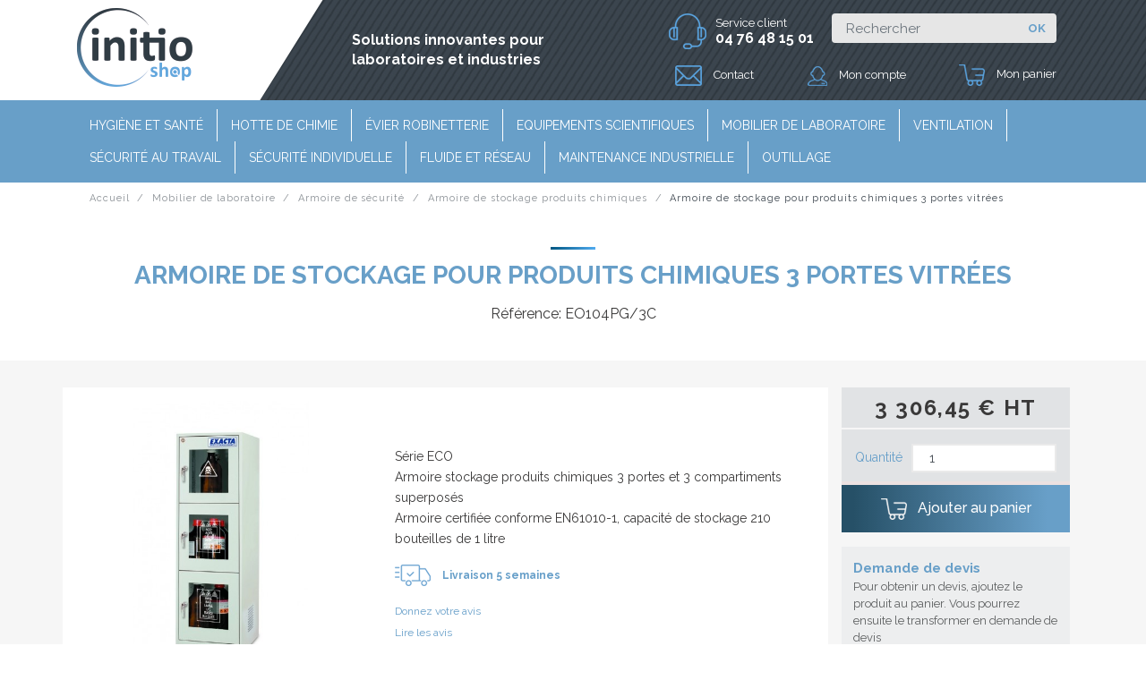

--- FILE ---
content_type: text/html; charset=utf-8
request_url: https://www.initio-shop.fr/armoire-de-stockage-produits-chimiques/383-armoire-de-stockage-pour-produits-chimiques-3-portes-vitrees.html
body_size: 18004
content:

<!DOCTYPE html>
<html lang="fr">
<head>
    <meta charset="utf-8">
    <meta name="viewport" content="width=device-width, initial-scale=1, shrink-to-fit=no">
    
        
    <meta charset="utf-8">


    <meta http-equiv="x-ua-compatible" content="ie=edge">



                <link rel="canonical" href="https://www.initio-shop.fr/armoire-de-stockage-produits-chimiques/383-armoire-de-stockage-pour-produits-chimiques-3-portes-vitrees.html">
    
    <title>Armoire sécurité pour produits chimiques - Armoire de stockage Exacta</title>
<script data-keepinline="true">
    var ajaxGetProductUrl = '//www.initio-shop.fr/module/cdc_googletagmanager/async';
    var ajaxShippingEvent = 1;
    var ajaxPaymentEvent = 1;

/* datalayer */
dataLayer = window.dataLayer || [];
    let cdcDatalayer = {"pageCategory":"product","event":"view_item","ecommerce":{"currency":"EUR","items":[{"item_name":"Armoire de stockage pour produits chimiques 3 portes vitrees","item_id":"383","price":"3306.45","price_tax_exc":"3306.45","price_tax_inc":"3967.74","item_brand":"ASEM","item_category":"Mobilier de laboratoire","item_category2":"Armoire de securite","item_category3":"Armoire de stockage produits chimiques","quantity":1,"google_business_vertical":"retail"}],"value":"3306.45"}};
    dataLayer.push(cdcDatalayer);

/* call to GTM Tag */
(function(w,d,s,l,i){w[l]=w[l]||[];w[l].push({'gtm.start':
new Date().getTime(),event:'gtm.js'});var f=d.getElementsByTagName(s)[0],
j=d.createElement(s),dl=l!='dataLayer'?'&l='+l:'';j.async=true;j.src=
'https://www.googletagmanager.com/gtm.js?id='+i+dl;f.parentNode.insertBefore(j,f);
})(window,document,'script','dataLayer','GTM-WZLK4TM');

/* async call to avoid cache system for dynamic data */
var cdcgtmreq = new XMLHttpRequest();
cdcgtmreq.onreadystatechange = function() {
    if (cdcgtmreq.readyState == XMLHttpRequest.DONE ) {
        if (cdcgtmreq.status == 200) {
          	var datalayerJs = cdcgtmreq.responseText;
            try {
                var datalayerObj = JSON.parse(datalayerJs);
                dataLayer = dataLayer || [];
                dataLayer.push(datalayerObj);
            } catch(e) {
               console.log("[CDCGTM] error while parsing json");
            }

                    }
        dataLayer.push({
          'event': 'datalayer_ready'
        });
    }
};
cdcgtmreq.open("GET", "//www.initio-shop.fr/module/cdc_googletagmanager/async?action=user" /*+ "?" + new Date().getTime()*/, true);
cdcgtmreq.setRequestHeader('X-Requested-With', 'XMLHttpRequest');
cdcgtmreq.send();
</script>
    <meta name="description" content="Armoire stockage pour chimiques 3 portes vitrées et 3 compartiments superposés. Armoire certifiée conforme EN61010-1, capacité de stockage 210 bouteilles de 1 litre">
        


    <meta name="viewport" content="width=device-width, initial-scale=1">



    <link rel="icon" type="image/vnd.microsoft.icon" href="/img/favicon.ico?1584465397">
    <link rel="shortcut icon" type="image/x-icon" href="/img/favicon.ico?1584465397">



      <link rel="stylesheet" href="https://cdnjs.cloudflare.com/ajax/libs/font-awesome/5.10.2/css/all.css?2" type="text/css" media="all">
  <link rel="stylesheet" href="https://www.initio-shop.fr/themes/fashionseo/assets/css/theme.css?2" type="text/css" media="all">
  <link rel="stylesheet" href="https://www.initio-shop.fr/modules/ets_superspeed//views/css/ets_superspeed.css?2" type="text/css" media="all">
  <link rel="stylesheet" href="https://www.initio-shop.fr/modules/advancedpopupcreator/views/css/advancedpopup-front.css?2" type="text/css" media="all">
  <link rel="stylesheet" href="https://www.initio-shop.fr/modules/advancedpopupcreator/lib/fancybox/jquery.fancybox-transitions.css?2" type="text/css" media="all">
  <link rel="stylesheet" href="https://www.initio-shop.fr/themes/fashionseo_child/modules/seoprestamenu//views/css/front.css?2" type="text/css" media="all">
  <link rel="stylesheet" href="https://www.initio-shop.fr/modules/seoprestamenu/views/webslidemenu/dropdown-effects/fade-down.css?2" type="text/css" media="all">
  <link rel="stylesheet" href="https://www.initio-shop.fr/modules/seoprestamenu/views/webslidemenu/webslidemenu.css?2" type="text/css" media="all">
  <link rel="stylesheet" href="https://www.initio-shop.fr/modules/seoprestamenu/views/webslidemenu/color-skins/white-gry.css?2" type="text/css" media="all">
  <link rel="stylesheet" href="https://www.initio-shop.fr/modules/seoprestathemeditor/views/css/autoload/1/blog.css?2" type="text/css" media="all">
  <link rel="stylesheet" href="https://www.initio-shop.fr/modules/seoprestathemeditor/views/css/autoload/1/category.css?2" type="text/css" media="all">
  <link rel="stylesheet" href="https://www.initio-shop.fr/modules/seoprestathemeditor/views/css/autoload/1/customcodes.css?2" type="text/css" media="all">
  <link rel="stylesheet" href="https://www.initio-shop.fr/modules/seoprestathemeditor/views/css/autoload/1/design.css?2" type="text/css" media="all">
  <link rel="stylesheet" href="https://www.initio-shop.fr/modules/seoprestathemeditor/views/css/autoload/1/footer.css?2" type="text/css" media="all">
  <link rel="stylesheet" href="https://www.initio-shop.fr/modules/seoprestathemeditor/views/css/autoload/1/header.css?2" type="text/css" media="all">
  <link rel="stylesheet" href="https://www.initio-shop.fr/modules/seoprestathemeditor/views/css/autoload/1/home.css?2" type="text/css" media="all">
  <link rel="stylesheet" href="https://www.initio-shop.fr/modules/seoprestathemeditor/views/css/autoload/1/styles.css?2" type="text/css" media="all">
  <link rel="stylesheet" href="https://www.initio-shop.fr/modules/seoprestathemeditor/views/css/autoload/1/styles.map.css?2" type="text/css" media="all">
  <link rel="stylesheet" href="https://www.initio-shop.fr/modules/seoprestathemeditor/views/v2/css/hover.css?2" type="text/css" media="all">
  <link rel="stylesheet" href="https://www.initio-shop.fr/modules/seoprestathemeditor/views/v2/css/animate.css?2" type="text/css" media="all">
  <link rel="stylesheet" href="https://www.initio-shop.fr/modules/seoprestathemeditor/views/v2/css/slick.css?2" type="text/css" media="all">
  <link rel="stylesheet" href="https://www.initio-shop.fr/modules/seoprestathemeditor/views/v2/css/slick-theme.css?2" type="text/css" media="all">
  <link rel="stylesheet" href="https://www.initio-shop.fr/modules/seopresta_manufacturerslider//views/css/front.css?2" type="text/css" media="all">
  <link rel="stylesheet" href="https://www.initio-shop.fr/modules/productcomments/views/css/productcomments.css?2" type="text/css" media="all">
  <link rel="stylesheet" href="https://www.initio-shop.fr/modules/opartdevis/views/css/opartdevis_1.css?2" type="text/css" media="all">
  <link rel="stylesheet" href="https://www.initio-shop.fr/modules/ets_contactform7/views/css/date.css?2" type="text/css" media="all">
  <link rel="stylesheet" href="https://www.initio-shop.fr/modules/ets_contactform7/views/css/style.css?2" type="text/css" media="all">
  <link rel="stylesheet" href="https://www.initio-shop.fr/modules/netreviews/views/css/avisverifies-style.css?2" type="text/css" media="all">
  <link rel="stylesheet" href="https://www.initio-shop.fr/modules/an_productfields/views/css/front/sweet-alert.css?2" type="text/css" media="all">
  <link rel="stylesheet" href="https://www.initio-shop.fr/modules/an_productfields/views/css/front/front.css?2" type="text/css" media="all">
  <link rel="stylesheet" href="https://www.initio-shop.fr/modules/cmsproductrelation//views/css/front.css?2" type="text/css" media="all">
  <link rel="stylesheet" href="https://www.initio-shop.fr/modules/categorypermission//views/css/front.css?2" type="text/css" media="all">
  <link rel="stylesheet" href="https://www.initio-shop.fr/js/jquery/ui/themes/base/minified/jquery-ui.min.css?2" type="text/css" media="all">
  <link rel="stylesheet" href="https://www.initio-shop.fr/js/jquery/ui/themes/base/minified/jquery.ui.theme.min.css?2" type="text/css" media="all">
  <link rel="stylesheet" href="https://www.initio-shop.fr/js/jquery/plugins/fancybox/jquery.fancybox.css?2" type="text/css" media="all">
  <link rel="stylesheet" href="https://www.initio-shop.fr/themes/fashionseo/modules/ps_imageslider/css/homeslider.css?2" type="text/css" media="all">
  <link rel="stylesheet" href="https://www.initio-shop.fr/themes/fashionseo_child/assets/css/custom.css?2" type="text/css" media="all">

<link href="https://fonts.googleapis.com/icon?family=Material+Icons" rel="stylesheet">
<link href="https://fonts.googleapis.com/css?family=Raleway:400,500,700&display=swap" rel="stylesheet">




    

  <script type="text/javascript">
        var appagebuilderToken = "e3bca3d41b2bcbde29ba3733f9616304";
        var order_button_content = "Cr\u00e9er un devis";
        var prestashop = {"cart":{"products":[],"totals":{"total":{"type":"total","label":"Total","amount":0,"value":"0,00\u00a0\u20ac"},"total_including_tax":{"type":"total","label":"Total TTC","amount":0,"value":"0,00\u00a0\u20ac"},"total_excluding_tax":{"type":"total","label":"Total HT :","amount":0,"value":"0,00\u00a0\u20ac"}},"subtotals":{"products":{"type":"products","label":"Sous-total","amount":0,"value":"0,00\u00a0\u20ac"},"discounts":null,"shipping":{"type":"shipping","label":"Livraison","amount":0,"value":"gratuit"},"tax":{"type":"tax","label":"Taxes","amount":0,"value":"0,00\u00a0\u20ac"}},"products_count":0,"summary_string":"0 articles","vouchers":{"allowed":1,"added":[]},"discounts":[],"minimalPurchase":0,"minimalPurchaseRequired":""},"currency":{"name":"Euro","iso_code":"EUR","iso_code_num":"978","sign":"\u20ac"},"customer":{"lastname":null,"firstname":null,"email":null,"birthday":null,"newsletter":null,"newsletter_date_add":null,"optin":null,"website":null,"company":null,"siret":null,"ape":null,"is_logged":false,"gender":{"type":null,"name":null},"addresses":[]},"language":{"name":"Fran\u00e7ais (French)","iso_code":"fr","locale":"fr-FR","language_code":"fr","is_rtl":"0","date_format_lite":"d\/m\/Y","date_format_full":"d\/m\/Y H:i:s","id":1},"page":{"title":"","canonical":null,"meta":{"title":"Armoire s\u00e9curit\u00e9 pour produits chimiques - Armoire de stockage Exacta","description":"Armoire stockage pour chimiques 3 portes vitr\u00e9es et 3 compartiments superpos\u00e9s. Armoire certifi\u00e9e conforme EN61010-1, capacit\u00e9 de stockage 210 bouteilles de 1 litre","keywords":"","robots":"index"},"page_name":"product","body_classes":{"lang-fr":true,"lang-rtl":false,"country-FR":true,"currency-EUR":true,"layout-full-width":true,"page-product":true,"tax-display-enabled":true,"product-id-383":true,"product-Armoire de stockage pour produits chimiques 3 portes vitr\u00e9es":true,"product-id-category-100":true,"product-id-manufacturer-10":true,"product-id-supplier-10":true,"product-available-for-order":true},"admin_notifications":[]},"shop":{"name":"Initio Shop","logo":"\/img\/initio-shop-logo-1584465247.jpg","stores_icon":"\/img\/logo_stores.png","favicon":"\/img\/favicon.ico"},"urls":{"base_url":"https:\/\/www.initio-shop.fr\/","current_url":"https:\/\/www.initio-shop.fr\/armoire-de-stockage-produits-chimiques\/383-armoire-de-stockage-pour-produits-chimiques-3-portes-vitrees.html","shop_domain_url":"https:\/\/www.initio-shop.fr","img_ps_url":"https:\/\/www.initio-shop.fr\/img\/","img_cat_url":"https:\/\/www.initio-shop.fr\/img\/c\/","img_lang_url":"https:\/\/www.initio-shop.fr\/img\/l\/","img_prod_url":"https:\/\/www.initio-shop.fr\/img\/p\/","img_manu_url":"https:\/\/www.initio-shop.fr\/img\/m\/","img_sup_url":"https:\/\/www.initio-shop.fr\/img\/su\/","img_ship_url":"https:\/\/www.initio-shop.fr\/img\/s\/","img_store_url":"https:\/\/www.initio-shop.fr\/img\/st\/","img_col_url":"https:\/\/www.initio-shop.fr\/img\/co\/","img_url":"https:\/\/www.initio-shop.fr\/themes\/fashionseo_child\/assets\/img\/","css_url":"https:\/\/www.initio-shop.fr\/themes\/fashionseo_child\/assets\/css\/","js_url":"https:\/\/www.initio-shop.fr\/themes\/fashionseo_child\/assets\/js\/","pic_url":"https:\/\/www.initio-shop.fr\/upload\/","pages":{"address":"https:\/\/www.initio-shop.fr\/adresse","addresses":"https:\/\/www.initio-shop.fr\/adresses","authentication":"https:\/\/www.initio-shop.fr\/connexion","cart":"https:\/\/www.initio-shop.fr\/panier","category":"https:\/\/www.initio-shop.fr\/index.php?controller=category","cms":"https:\/\/www.initio-shop.fr\/index.php?controller=cms","contact":"https:\/\/www.initio-shop.fr\/nous-contacter","discount":"https:\/\/www.initio-shop.fr\/reduction","guest_tracking":"https:\/\/www.initio-shop.fr\/suivi-commande-invite","history":"https:\/\/www.initio-shop.fr\/historique-commandes","identity":"https:\/\/www.initio-shop.fr\/identite","index":"https:\/\/www.initio-shop.fr\/","my_account":"https:\/\/www.initio-shop.fr\/mon-compte","order_confirmation":"https:\/\/www.initio-shop.fr\/confirmation-commande","order_detail":"https:\/\/www.initio-shop.fr\/index.php?controller=order-detail","order_follow":"https:\/\/www.initio-shop.fr\/suivi-commande","order":"https:\/\/www.initio-shop.fr\/commande","order_return":"https:\/\/www.initio-shop.fr\/index.php?controller=order-return","order_slip":"https:\/\/www.initio-shop.fr\/avoirs","pagenotfound":"https:\/\/www.initio-shop.fr\/page-introuvable","password":"https:\/\/www.initio-shop.fr\/recuperation-mot-de-passe","pdf_invoice":"https:\/\/www.initio-shop.fr\/index.php?controller=pdf-invoice","pdf_order_return":"https:\/\/www.initio-shop.fr\/index.php?controller=pdf-order-return","pdf_order_slip":"https:\/\/www.initio-shop.fr\/index.php?controller=pdf-order-slip","prices_drop":"https:\/\/www.initio-shop.fr\/promotions","product":"https:\/\/www.initio-shop.fr\/index.php?controller=product","search":"https:\/\/www.initio-shop.fr\/recherche","sitemap":"https:\/\/www.initio-shop.fr\/plan-site","stores":"https:\/\/www.initio-shop.fr\/magasins","supplier":"https:\/\/www.initio-shop.fr\/fournisseur","register":"https:\/\/www.initio-shop.fr\/connexion?create_account=1","order_login":"https:\/\/www.initio-shop.fr\/commande?login=1"},"alternative_langs":{"fr":"https:\/\/www.initio-shop.fr\/armoire-de-stockage-produits-chimiques\/383-armoire-de-stockage-pour-produits-chimiques-3-portes-vitrees.html"},"theme_assets":"\/themes\/fashionseo_child\/assets\/","actions":{"logout":"https:\/\/www.initio-shop.fr\/?mylogout="},"no_picture_image":{"bySize":{"small_default":{"url":"https:\/\/www.initio-shop.fr\/img\/p\/fr-default-small_default.jpg","width":98,"height":98},"cart_default":{"url":"https:\/\/www.initio-shop.fr\/img\/p\/fr-default-cart_default.jpg","width":125,"height":125},"home_default":{"url":"https:\/\/www.initio-shop.fr\/img\/p\/fr-default-home_default.jpg","width":250,"height":250},"home_large":{"url":"https:\/\/www.initio-shop.fr\/img\/p\/fr-default-home_large.jpg","width":280,"height":280},"medium_default":{"url":"https:\/\/www.initio-shop.fr\/img\/p\/fr-default-medium_default.jpg","width":452,"height":452},"large_default":{"url":"https:\/\/www.initio-shop.fr\/img\/p\/fr-default-large_default.jpg","width":524,"height":524}},"small":{"url":"https:\/\/www.initio-shop.fr\/img\/p\/fr-default-small_default.jpg","width":98,"height":98},"medium":{"url":"https:\/\/www.initio-shop.fr\/img\/p\/fr-default-home_large.jpg","width":280,"height":280},"large":{"url":"https:\/\/www.initio-shop.fr\/img\/p\/fr-default-large_default.jpg","width":524,"height":524},"legend":""}},"configuration":{"display_taxes_label":true,"display_prices_tax_incl":false,"is_catalog":false,"show_prices":true,"opt_in":{"partner":false},"quantity_discount":{"type":"discount","label":"Remise"},"voucher_enabled":1,"return_enabled":0},"field_required":[],"breadcrumb":{"links":[{"title":"Accueil","url":"https:\/\/www.initio-shop.fr\/"},{"title":"Mobilier de laboratoire","url":"https:\/\/www.initio-shop.fr\/13-mobilier-armoire-securite-paillasse-chariot-manutention"},{"title":"Armoire de s\u00e9curit\u00e9","url":"https:\/\/www.initio-shop.fr\/95-armoire-de-securite"},{"title":"Armoire de stockage produits chimiques","url":"https:\/\/www.initio-shop.fr\/100-armoire-de-stockage-produits-chimiques"},{"title":"Armoire de stockage pour produits chimiques 3 portes vitr\u00e9es","url":"https:\/\/www.initio-shop.fr\/armoire-de-stockage-produits-chimiques\/383-armoire-de-stockage-pour-produits-chimiques-3-portes-vitrees.html"}],"count":5},"link":{"protocol_link":"https:\/\/","protocol_content":"https:\/\/"},"time":1768011455,"static_token":"e3bca3d41b2bcbde29ba3733f9616304","token":"b3554078b278e76bdc7f72abddbaa194"};
        var psemailsubscription_subscription = "https:\/\/www.initio-shop.fr\/module\/ps_emailsubscription\/subscription";
      </script>

	 <!--Start of Tawk.to Script-->
<script type="text/javascript">
var Tawk_API=Tawk_API||{}, Tawk_LoadStart=new Date();
(function(){
var s1=document.createElement("script"),s0=document.getElementsByTagName("script")[0];
s1.async=true;
s1.src='https://embed.tawk.to/5fc0b117a1d54c18d8eded0f/default';
s1.charset='UTF-8';
s1.setAttribute('crossorigin','*');
s0.parentNode.insertBefore(s1,s0);
})();
</script>
<!--End of Tawk.to Script-->

<script type="text/javascript" src="https://cache.consentframework.com/js/pa/29588/c/meaA2/stub"></script>
<script type="text/javascript" src="https://choices.consentframework.com/js/pa/29588/c/meaA2/cmp" async></script>


    <script type="text/javascript">
var sp_link_base ='https://www.initio-shop.fr';
</script>

<script type="text/javascript">
function renderDataAjax(jsonData)
{
    for (var key in jsonData) {
	    if(key=='java_script')
        {
            $('body').append(jsonData[key]);
        }
        else
            if($('#ets_speed_dy_'+key).length)
              $('#ets_speed_dy_'+key).replaceWith(jsonData[key]);  
    }
    if($('#header .shopping_cart').length && $('#header .cart_block').length)
    {
        var shopping_cart = new HoverWatcher('#header .shopping_cart');
        var cart_block = new HoverWatcher('#header .cart_block');
        $("#header .shopping_cart a:first").live("hover",
            function(){
    			if (ajaxCart.nb_total_products > 0 || parseInt($('.ajax_cart_quantity').html()) > 0)
    				$("#header .cart_block").stop(true, true).slideDown(450);
    		},
    		function(){
    			setTimeout(function(){
    				if (!shopping_cart.isHoveringOver() && !cart_block.isHoveringOver())
    					$("#header .cart_block").stop(true, true).slideUp(450);
    			}, 200);
    		}
        );
    }
    if(jsonData['custom_js'])
        $('head').append('<script src="'+sp_link_base+'/modules/ets_superspeed/views/js/script_custom.js"></javascript');
}
</script>

<style>
.layered_filter_ul .radio,.layered_filter_ul .checkbox {
    display: inline-block;
}
</style><script type="text/javascript">
	//Common vars
    var apc_link = "https://www.initio-shop.fr/module/advancedpopupcreator/popup";
    var apc_token = "e3bca3d41b2bcbde29ba3733f9616304";
    var apc_data = '&token=' + apc_token + '&responsiveWidth=' + window.innerWidth + '&url=' + encodeURIComponent(window.location.href) + '&referrer=' + encodeURIComponent(document.referrer);
</script>
    <script>
    var builder_url = "https://www.initio-shop.fr/module/seoprestathemeditor/homebuilder";
    var featured_product_enable_slide = false;
    var featured_product_scroll_nb    = 3;
    var ajax_url = "/modules/seoprestathemeditor/ajax.php";
    var featured_product_num_rows = 1;
    var token = "bad_token";
        </script>
 
<script src="https://www.google.com/recaptcha/api.js"></script>
<script type="text/javascript">
var recaptchaWidgets = [];
var url_basic_ets ='https://www.initio-shop.fr/';
var link_contact_ets ='https://www.initio-shop.fr/module/ets_contactform7/contact';
var recaptchaCallback = function() {
	var forms = document.getElementsByTagName( 'form' );
	var pattern = /(^|\s)g-recaptcha(\s|$)/;

	for ( var i = 0; i < forms.length; i++ ) {
		var divs = forms[ i ].getElementsByTagName( 'div' );

		for ( var j = 0; j < divs.length; j++ ) {
			var sitekey = divs[ j ].getAttribute( 'data-sitekey' );

			if ( divs[ j ].className && divs[ j ].className.match( pattern ) && sitekey ) {
				var params = {
					'sitekey': sitekey,
					'type': divs[ j ].getAttribute( 'data-type' ),
					'size': divs[ j ].getAttribute( 'data-size' ),
					'theme': divs[ j ].getAttribute( 'data-theme' ),
					'badge': divs[ j ].getAttribute( 'data-badge' ),
					'tabindex': divs[ j ].getAttribute( 'data-tabindex' )
				};

				var callback = divs[ j ].getAttribute( 'data-callback' );

				if ( callback && 'function' == typeof window[ callback ] ) {
					params[ 'callback' ] = window[ callback ];
				}

				var expired_callback = divs[ j ].getAttribute( 'data-expired-callback' );

				if ( expired_callback && 'function' == typeof window[ expired_callback ] ) {
					params[ 'expired-callback' ] = window[ expired_callback ];
				}

				var widget_id = grecaptcha.render( divs[ j ], params );
				recaptchaWidgets.push( widget_id );
				break;
			}
		}
	}
};

document.addEventListener( 'wpcf7submit', function( event ) {
	switch ( event.detail.status ) {
		case 'spam':
		case 'mail_sent':
		case 'mail_failed':
			for ( var i = 0; i < recaptchaWidgets.length; i++ ) {
				grecaptcha.reset( recaptchaWidgets[ i ] );
			}
	}
}, false );
</script><script>
    var an_opc_ulr = decodeURIComponent("https%3A%2F%2Fwww.initio-shop.fr%2Fmodule%2Fan_productfields%2Fopc");
    var an_new = true;
    var an_pf_text_counter = false;
    var an_pf_dynamic_price = true;
    var an_pf_js_position = ".product-variants";
    var an_pf_js_price = "";
    var an_pf_js_position_type = "after";
    var an_date_format = "dd/mm/yy";

    if (!an_pf_js_position) {
        an_pf_js_position = '.product-add-to-cart';
    }
</script>
<script>
    function defer(method) {
        if (
            document.querySelector(an_pf_js_position) != null
            && document.querySelector('#an_productfields') != null
            && document.querySelector('#an_productfields').hasChildNodes()
        ) {
            setTimeout(function() { method();}, 1);
        } else {
            setTimeout(function() { defer(method); }, 1);
        }
    }
    function rdy(){
        defer(function () {
            switch (an_pf_js_position_type) {
                case 'after':
                    document.querySelector(an_pf_js_position).after(document.querySelector('#an_productfields'));
                    break;
                case 'prepend':
                    document.querySelector(an_pf_js_position).prepend(document.querySelector('#an_productfields'));
                    break;
                case 'append':
                    document.querySelector(an_pf_js_position).append(document.querySelector('#an_productfields'));
                    break;
                default:
                    document.querySelector(an_pf_js_position).before(document.querySelector('#an_productfields'));
            }
        });
    }
    document.addEventListener("DOMContentLoaded", rdy);

    function deferjq(method) {
        if (
            typeof $ !== 'undefined'
        ) {
            setTimeout(function() { method();}, 1);
        } else {
            setTimeout(function() { deferjq(method); }, 1);
        }
    }
    function rdyjq(){
        deferjq(function () {
            $(document).ajaxComplete(function (event, xhr, settings) {
                if (
                    typeof xhr.responseJSON != 'undefined'
                    && typeof xhr.responseJSON.quickview_html != 'undefined'
                    && xhr.responseJSON.quickview_html != null
                    && xhr.responseJSON.quickview_html.indexOf('id="an_productfields"') != -1
                ) {
                    switch (an_pf_js_position_type) {
                        case 'after':
                            document.querySelector(an_pf_js_position).after(document.querySelector('#an_productfields'));
                            break;
                        case 'prepend':
                            document.querySelector(an_pf_js_position).prepend(document.querySelector('#an_productfields'));
                            break;
                        case 'append':
                            document.querySelector(an_pf_js_position).append(document.querySelector('#an_productfields'));
                            break;
                        default:
                            document.querySelector(an_pf_js_position).before(document.querySelector('#an_productfields'));
                    }
                }
            });
        })
    }
    document.addEventListener("DOMContentLoaded", rdyjq);
</script>




<script src='https://www.google.com/recaptcha/api.js'></script>    
    <meta property="og:type" content="product">
    <meta property="og:url" content="https://www.initio-shop.fr/armoire-de-stockage-produits-chimiques/383-armoire-de-stockage-pour-produits-chimiques-3-portes-vitrees.html">
    <meta property="og:title" content="Armoire sécurité pour produits chimiques - Armoire de stockage Exacta">
    <meta property="og:site_name" content="Initio Shop">
    <meta property="og:description" content="Armoire stockage pour chimiques 3 portes vitrées et 3 compartiments superposés. Armoire certifiée conforme EN61010-1, capacité de stockage 210 bouteilles de 1 litre">
    <meta property="og:image" content="https://www.initio-shop.fr/2049-large_default/armoire-de-stockage-pour-produits-chimiques-3-portes-vitrees.jpg">
    <meta property="product:pretax_price:amount" content="3306.45">
    <meta property="product:pretax_price:currency" content="EUR">
    <meta property="product:price:amount" content="3306.45">
    <meta property="product:price:currency" content="EUR">
            <meta property="product:weight:value" content="115.000000">
        <meta property="product:weight:units" content="kg">
    
    <link rel='stylesheet' id='theme-styles-css' href='/themes/fashionseo_child/dist/css/lightbox.min.css' type='text/css' media='all' />
    <script type='text/javascript' src='/themes/fashionseo_child/dist/js/lightbox-plus-jquery.min.js'></script>
    <script type='text/javascript' src='/themes/fashionseo_child/dist/js/lightbox.js'></script>
                <meta name="robots" content="index,follow" />
    </head>
<body id="product" class="lang-fr country-fr currency-eur layout-full-width page-product tax-display-enabled product-id-383 product-armoire-de-stockage-pour-produits-chimiques-3-portes-vitrees product-id-category-100 product-id-manufacturer-10 product-id-supplier-10 product-available-for-order">
    
        <!-- Google Tag Manager (noscript) -->
<noscript><iframe src="https://www.googletagmanager.com/ns.html?id=GTM-WZLK4TM"
height="0" width="0" style="display:none;visibility:hidden"></iframe></noscript>
<!-- End Google Tag Manager (noscript) -->

    
    <header id="header">
        
            
    <div class="header-banner">
        
    </div>


    <div class="kl-head-top kl-no-tablet kl-no-mobile">
        <nav class="navbar navbar-light kl-topbar">
            <div class="container">
                <ul class="kl-contact-top col-md-2">
                    <li>
                        <a class="navbar-brand" href="/">
                                                            <img src="https://www.initio-shop.fr/modules/seoprestathemeditor/views/img/logo/1/initio.jpg" alt="Initio Shop" class="d-none d-md d-xl-block">
                                                    </a>
                    </li>
                </ul>

                <div class="kl-translate-top col-md-9 offset-md-1">
                    <div>
                                                    <div class="h1">Solutions innovantes pour<br />laboratoires et industries</div>
                                            </div>
                    <div>
                        <ul id="h-recherche">
                            <li>
                                <div id="header-contact">
                                    <img src="https://www.initio-shop.fr/themes/fashionseo_child/assets/img/icon-serviceclient.png" alt="service client" />
                                    <div>Service client<br /> <strong>04 76 48 15 01</strong></div>
                                </div>
                            </li>
                            <li>
                                <form method="get" action="/recherche" id="search-top">
                                    <input type="hidden" id="searchInput" name="controller" value="search">
                                    <span role="status" aria-live="polite" class="ui-helper-hidden-accessible"></span><input type="text" class="form-control ui-autocomplete-input" name="s" value="" placeholder="Rechercher" aria-label="Rechercher" autocomplete="off">

                                    <button type="submit" class="btn btn-general-bg btn-general-color">
                                        <span>OK</span>
                                    </button>
                                </form>
                            </li>
                        </ul>
                        <ul id="h-liens">
                            <li><span data-obf="aHR0cHM6Ly93d3cuaW5pdGlvLXNob3AuZnIvbm91cy1jb250YWN0ZXI="><img src="https://www.initio-shop.fr/themes/fashionseo_child/assets/img/icon-enveloppe.png" alt="contact" /> Contact</span></li>
                            <li><span data-obf="aHR0cHM6Ly93d3cuaW5pdGlvLXNob3AuZnIvbW9uLWNvbXB0ZQ=="><img src="https://www.initio-shop.fr/themes/fashionseo_child/assets/img/icon-compte.png" alt="compte" /> Mon compte</span></li>
                            <li id="cart-container"><span data-obf="aHR0cHM6Ly93d3cuaW5pdGlvLXNob3AuZnIvcGFuaWVy"><span id="cart-prod-num"></span><img src="https://www.initio-shop.fr/themes/fashionseo_child/assets/img/icon-panier.png" alt="panier" /> Mon panier</span></li>
                        </ul>
                    </div>
                </div>
            </div>
        </nav>
    </div>



    <nav class="navbar navbar-expand-lg navbar-light kl-nav-menu ">
        <div class="container">
            <script>
    var menu_path = "/modules/seoprestamenu";
    var current_page = "product";
</script><!-- Mobile Header -->
<div class="wsmobileheader clearfix">
    <a id="wsnavtoggle" class="wsanimated-arrow"><span></span></a> <span class="smllogo"> <a href="https://www.initio-shop.fr/">
                            <img src="https://www.initio-shop.fr/modules/seoprestathemeditor/views/img/logo/1/initio.jpg" width="80" alt="Initio Shop" class="img-fluid">
                                </a> </span>
    <div class="wssearch clearfix">
        <i class="fas fa-search"></i>
                <div class="wssearchform clearfix">
            <form method="get" action="//www.initio-shop.fr/recherche">
                <input type="hidden" id="searchInput" name="controller" value="search">
                <input type="text" name="s" value="" placeholder="Rechercher" aria-label="Rechercher">
            </form>
        </div>
    </div>
</div>

<div class="row">
    <div class="col-md-12">
        <div class="headerfull">
            <div class="wsmain clearfix">
                <nav class="wsmenu clearfix">
                    <ul class="wsmenu-list">
                                                                                                                        

    <li aria-haspopup="true"><a target="_self" href="https://www.initio-shop.fr/326-hygiene-et-sante" class="navtext"><span></span> <span>Hygiène et santé</span></a>

    
            
</li>


<!-- Closing -->
                                                                                                                                

    <li aria-haspopup="true"><a target="_self" href="https://www.initio-shop.fr/14-hotte-chimie" class="navtext"><span></span> <span>Hotte de chimie</span></a>

    
            
</li>


<!-- Closing -->
                                                                                                                                

    <li aria-haspopup="true"><a target="_self" href="https://www.initio-shop.fr/16-evier-robinet" class="navtext"><span></span> <span>Évier Robinetterie</span></a>

    
            
</li>


<!-- Closing -->
                                                                                                                                

    <li aria-haspopup="true"><a target="_self" href="https://www.initio-shop.fr/313-equipements-scientifiques" class="navtext"><span></span> <span>Equipements scientifiques</span></a>

    
            
</li>


<!-- Closing -->
                                                                                                                                

    <li aria-haspopup="true"><a target="_self" href="https://www.initio-shop.fr/13-mobilier-armoire-securite-paillasse-chariot-manutention" class="navtext"><span></span> <span>Mobilier de laboratoire</span></a>

    
            
</li>


<!-- Closing -->
                                                                                                                                

    <li aria-haspopup="true"><a target="_self" href="https://www.initio-shop.fr/15-chauffage-ventilation-climatisation" class="navtext"><span></span> <span>Ventilation</span></a>

    
            
</li>


<!-- Closing -->
                                                                                                                                

    <li aria-haspopup="true"><a target="_self" href="https://www.initio-shop.fr/12-securite-au-travail" class="navtext"><span></span> <span>Sécurité au travail</span></a>

    
            
</li>


<!-- Closing -->
                                                                                                                                

    <li aria-haspopup="true"><a target="_self" href="https://www.initio-shop.fr/314-securite-individuelle" class="navtext"><span></span> <span>Sécurité individuelle</span></a>

    
            
</li>


<!-- Closing -->
                                                                                                                                

    <li aria-haspopup="true"><a target="_self" href="https://www.initio-shop.fr/161-distribution-fluide" class="navtext"><span></span> <span>Fluide et réseau</span></a>

    
            
</li>


<!-- Closing -->
                                                                                                                                

    <li aria-haspopup="true"><a target="_self" href="https://www.initio-shop.fr/72-maintenance-balisage-manutention-diable" class="navtext"><span></span> <span>Maintenance industrielle</span></a>

    
            
</li>


<!-- Closing -->
                                                                                                                                

    <li aria-haspopup="true"><a target="_self" href="https://www.initio-shop.fr/237-outillage" class="navtext"><span></span> <span>Outillage</span></a>

    
            
</li>


<!-- Closing -->
                                                            
                            
                                                                                                                                </ul>
                </nav>
            </div>
        </div> <!-- Mobile Header -->
    </div>

                                
</div><div class="blockcart d-none d-xl-block cart-preview inactive" data-refresh-url="//www.initio-shop.fr/module/ps_shoppingcart/ajax" aria-haspopup="true" class="d-none d-xl-block">
  <a href="//www.initio-shop.fr/panier?action=show" class="kl-link-choice"> 
    <div class="kl-choice"><span class="cart-products-count-2">0</span></div>
  </a>
</div>
 
        </div>
    </nav>
        

        
            
<aside id="notifications">
  <div class="container">
    
    
    
      </div>
</aside>
        
        
            
<section class="kl-hero-listing kl-first-block">

            <div class="kl-breadcrumb">
            <div class="container">
                <div class="row">
                    <ul class="col" itemscope itemtype="http://schema.org/BreadcrumbList">
                                                                                    
                                    <li itemprop="itemListElement" itemscope itemtype="http://schema.org/ListItem">
                                        <a itemprop="item" href="https://www.initio-shop.fr/"> <span itemprop="name">Accueil</span> </a>
                                        <meta itemprop="position" content="1">
                                    </li>
                                
                                                                                                                
                                    <li itemprop="itemListElement" itemscope itemtype="http://schema.org/ListItem">
                                        <a itemprop="item" href="https://www.initio-shop.fr/13-mobilier-armoire-securite-paillasse-chariot-manutention"> <span itemprop="name">Mobilier de laboratoire</span> </a>
                                        <meta itemprop="position" content="2">
                                    </li>
                                
                                                                                                                
                                    <li itemprop="itemListElement" itemscope itemtype="http://schema.org/ListItem">
                                        <a itemprop="item" href="https://www.initio-shop.fr/95-armoire-de-securite"> <span itemprop="name">Armoire de sécurité</span> </a>
                                        <meta itemprop="position" content="3">
                                    </li>
                                
                                                                                                                
                                    <li itemprop="itemListElement" itemscope itemtype="http://schema.org/ListItem">
                                        <a itemprop="item" href="https://www.initio-shop.fr/100-armoire-de-stockage-produits-chimiques"> <span itemprop="name">Armoire de stockage produits chimiques</span> </a>
                                        <meta itemprop="position" content="4">
                                    </li>
                                
                                                                                                                
                                    <li itemprop="itemListElement" itemscope itemtype="http://schema.org/ListItem">
                                        <a itemprop="item" href="https://www.initio-shop.fr/armoire-de-stockage-produits-chimiques/383-armoire-de-stockage-pour-produits-chimiques-3-portes-vitrees.html"> <span itemprop="name">Armoire de stockage pour produits chimiques 3 portes vitrées</span> </a>
                                        <meta itemprop="position" content="5">
                                    </li>
                                
                                                                        </ul>
                </div>
            </div>
        </div>
    </section>
        

        

    </header>
    

    
    
                

                
  <div id="content-wrapper">
    
    

        <div itemprop="offers" itemtype="http://schema.org/Offer" itemscope>
        <link itemprop="url" href="https://www.initio-shop.fr/armoire-de-stockage-produits-chimiques/383-armoire-de-stockage-pour-produits-chimiques-3-portes-vitrees.html" />
                    <meta itemprop="priceCurrency" content="EUR" />
        
        <meta itemprop="price" content="3" />
        <meta itemprop="priceValidUntil" content="2027-01-10 03:17:35" />
    </div>
        <section id="main" itemscope itemtype="https://schema.org/Product">
        <meta itemprop="url" content="https://www.initio-shop.fr/armoire-de-stockage-produits-chimiques/383-armoire-de-stockage-pour-produits-chimiques-3-portes-vitrees.html">
                    <meta itemprop="brand" content="ASEM">
            <meta itemprop="mpn" content="10">
                <meta itemprop="sku" content="EO104PG/3C">

        <div id="header-product" class="col-12 d-flex align-items-center">
            <div>
                
                    <h1 itemprop="name">Armoire de stockage pour produits chimiques 3 portes vitrées</h1>
                
                
                    <ul class="kl-desc" id="product-details" data-product="{&quot;id_shop_default&quot;:&quot;1&quot;,&quot;id_manufacturer&quot;:&quot;10&quot;,&quot;id_supplier&quot;:&quot;10&quot;,&quot;reference&quot;:&quot;EO104PG\/3C&quot;,&quot;is_virtual&quot;:&quot;0&quot;,&quot;delivery_in_stock&quot;:&quot;&quot;,&quot;delivery_out_stock&quot;:&quot;&quot;,&quot;id_category_default&quot;:&quot;100&quot;,&quot;on_sale&quot;:&quot;0&quot;,&quot;online_only&quot;:&quot;0&quot;,&quot;ecotax&quot;:0,&quot;minimal_quantity&quot;:&quot;1&quot;,&quot;low_stock_threshold&quot;:null,&quot;low_stock_alert&quot;:&quot;0&quot;,&quot;price&quot;:&quot;3\u00a0306,45\u00a0\u20ac&quot;,&quot;unity&quot;:&quot;&quot;,&quot;unit_price_ratio&quot;:&quot;0.000000&quot;,&quot;additional_shipping_cost&quot;:&quot;180.00&quot;,&quot;customizable&quot;:&quot;0&quot;,&quot;text_fields&quot;:&quot;0&quot;,&quot;uploadable_files&quot;:&quot;0&quot;,&quot;redirect_type&quot;:&quot;404&quot;,&quot;id_type_redirected&quot;:&quot;0&quot;,&quot;available_for_order&quot;:&quot;1&quot;,&quot;available_date&quot;:&quot;0000-00-00&quot;,&quot;show_condition&quot;:&quot;0&quot;,&quot;condition&quot;:&quot;new&quot;,&quot;show_price&quot;:&quot;1&quot;,&quot;indexed&quot;:&quot;1&quot;,&quot;visibility&quot;:&quot;both&quot;,&quot;cache_default_attribute&quot;:&quot;0&quot;,&quot;advanced_stock_management&quot;:&quot;0&quot;,&quot;date_add&quot;:&quot;2016-07-12 16:56:57&quot;,&quot;date_upd&quot;:&quot;2024-02-21 14:51:37&quot;,&quot;pack_stock_type&quot;:&quot;3&quot;,&quot;meta_description&quot;:&quot;Armoire stockage pour chimiques 3 portes vitr\u00e9es et 3 compartiments superpos\u00e9s. Armoire certifi\u00e9e conforme EN61010-1, capacit\u00e9 de stockage 210 bouteilles de 1 litre&quot;,&quot;meta_keywords&quot;:&quot;&quot;,&quot;meta_title&quot;:&quot;Armoire s\u00e9curit\u00e9 pour produits chimiques - Armoire de stockage Exacta&quot;,&quot;link_rewrite&quot;:&quot;armoire-de-stockage-pour-produits-chimiques-3-portes-vitrees&quot;,&quot;name&quot;:&quot;Armoire de stockage pour produits chimiques 3 portes vitr\u00e9es&quot;,&quot;description&quot;:&quot;&lt;h3&gt;Armoire de stockage pour produits chimiques 3 portes vitr\u00e9es&lt;\/h3&gt;\r\n&lt;p&gt;Enti\u00e8rement construite en t\u00f4le d&#039;acier \u00e9lectro-galvanis\u00e9 avec une \u00e9paisseur 10\/10 mm, pli\u00e9e \u00e0 froid&lt;br \/&gt;Finition ext\u00e9rieur en r\u00e9sine \u00e9poxy anti-acides et passage dans une gal\u00e9rie thermique \u00e0 200 degr\u00e9s&lt;br \/&gt;Construction monobloc avec v\u00e9rins pour la mise \u00e0 niveau&lt;br \/&gt;Possibilit\u00e9 d&#039;avoir 1,2,3 ou 4 compartiments pour stocker s\u00e9par\u00e9ment les diff\u00e9rentes familles de produits chimiques non inflammables&lt;br \/&gt; Portes vitr\u00e9es battantes double paroi&lt;br \/&gt;Fermeture \u00e0 cl\u00e9&lt;br \/&gt;Ouverture de la porte avec un angle de 110 degr\u00e9s permettant l&#039;extraction des \u00e9tag\u00e8res sans les incliner&lt;br \/&gt;Equip\u00e9es d&#039;\u00e9tag\u00e8res de r\u00e9tention fixes ou coulissantes en acier peint, ajustables en hauteur&lt;br \/&gt;Possibilit\u00e9 d&#039;avoir un bac de r\u00e9tention sur le fond de l&#039;armoire&lt;br \/&gt;Collerette de raccordement diam\u00e8tre 125 mm&lt;br \/&gt;Pictogrammes normalis\u00e9s conformes aux normes ISO 3864&lt;br \/&gt;Conforme aux normes EN 61010-1 et CEI 66-5&lt;br \/&gt;Conforme aux articles 5162 et 5170 du code de la sant\u00e9 publique&lt;\/p&gt;&quot;,&quot;description_short&quot;:&quot;&lt;p&gt;S\u00e9rie ECO&lt;br \/&gt;Armoire stockage produits chimiques 3 portes et 3 compartiments superpos\u00e9s&lt;br \/&gt;Armoire certifi\u00e9e conforme EN61010-1, capacit\u00e9 de stockage 210 bouteilles de 1 litre&lt;\/p&gt;&quot;,&quot;available_now&quot;:&quot;&quot;,&quot;available_later&quot;:&quot;Livraison 5 semaines&quot;,&quot;id&quot;:383,&quot;id_product&quot;:383,&quot;out_of_stock&quot;:2,&quot;new&quot;:0,&quot;id_product_attribute&quot;:&quot;0&quot;,&quot;quantity_wanted&quot;:1,&quot;extraContent&quot;:[{&quot;title&quot;:&quot;&quot;,&quot;content&quot;:&quot;&quot;,&quot;attr&quot;:{&quot;id&quot;:&quot;netreviews_tab&quot;,&quot;class&quot;:&quot;netreviews_tab&quot;},&quot;moduleName&quot;:&quot;netreviews&quot;}],&quot;allow_oosp&quot;:1,&quot;category&quot;:&quot;armoire-de-stockage-produits-chimiques&quot;,&quot;category_name&quot;:&quot;Armoire de stockage produits chimiques&quot;,&quot;link&quot;:&quot;https:\/\/www.initio-shop.fr\/armoire-de-stockage-produits-chimiques\/383-armoire-de-stockage-pour-produits-chimiques-3-portes-vitrees.html&quot;,&quot;attribute_price&quot;:0,&quot;price_tax_exc&quot;:3306.45,&quot;price_without_reduction&quot;:3306.45,&quot;reduction&quot;:0,&quot;specific_prices&quot;:[],&quot;quantity&quot;:0,&quot;quantity_all_versions&quot;:0,&quot;id_image&quot;:&quot;fr-default&quot;,&quot;features&quot;:[{&quot;name&quot;:&quot;Marque&quot;,&quot;value&quot;:&quot;Exacta&quot;,&quot;id_feature&quot;:&quot;29&quot;,&quot;position&quot;:&quot;0&quot;},{&quot;name&quot;:&quot;Largeur&quot;,&quot;value&quot;:&quot;600 mm&quot;,&quot;id_feature&quot;:&quot;2&quot;,&quot;position&quot;:&quot;5&quot;},{&quot;name&quot;:&quot;Profondeur&quot;,&quot;value&quot;:&quot;600 mm&quot;,&quot;id_feature&quot;:&quot;3&quot;,&quot;position&quot;:&quot;6&quot;},{&quot;name&quot;:&quot;Hauteur&quot;,&quot;value&quot;:&quot;1950 mm&quot;,&quot;id_feature&quot;:&quot;1&quot;,&quot;position&quot;:&quot;7&quot;},{&quot;name&quot;:&quot;Poids&quot;,&quot;value&quot;:&quot;115 kg&quot;,&quot;id_feature&quot;:&quot;4&quot;,&quot;position&quot;:&quot;8&quot;},{&quot;name&quot;:&quot;Capacit\u00e9 de stockage&quot;,&quot;value&quot;:&quot;210 bouteilles de 1 L&quot;,&quot;id_feature&quot;:&quot;8&quot;,&quot;position&quot;:&quot;27&quot;},{&quot;name&quot;:&quot;Normes&quot;,&quot;value&quot;:&quot;EN61010-1&quot;,&quot;id_feature&quot;:&quot;18&quot;,&quot;position&quot;:&quot;138&quot;}],&quot;attachments&quot;:[],&quot;virtual&quot;:0,&quot;pack&quot;:0,&quot;packItems&quot;:[],&quot;nopackprice&quot;:0,&quot;customization_required&quot;:false,&quot;rate&quot;:20,&quot;tax_name&quot;:&quot;TVA FR 20%&quot;,&quot;ecotax_rate&quot;:0,&quot;unit_price&quot;:&quot;&quot;,&quot;customizations&quot;:{&quot;fields&quot;:[]},&quot;id_customization&quot;:0,&quot;is_customizable&quot;:false,&quot;show_quantities&quot;:false,&quot;quantity_label&quot;:&quot;Article&quot;,&quot;quantity_discounts&quot;:[],&quot;customer_group_discount&quot;:0,&quot;images&quot;:[{&quot;bySize&quot;:{&quot;small_default&quot;:{&quot;url&quot;:&quot;https:\/\/www.initio-shop.fr\/2049-small_default\/armoire-de-stockage-pour-produits-chimiques-3-portes-vitrees.jpg&quot;,&quot;width&quot;:98,&quot;height&quot;:98},&quot;cart_default&quot;:{&quot;url&quot;:&quot;https:\/\/www.initio-shop.fr\/2049-cart_default\/armoire-de-stockage-pour-produits-chimiques-3-portes-vitrees.jpg&quot;,&quot;width&quot;:125,&quot;height&quot;:125},&quot;home_default&quot;:{&quot;url&quot;:&quot;https:\/\/www.initio-shop.fr\/2049-home_default\/armoire-de-stockage-pour-produits-chimiques-3-portes-vitrees.jpg&quot;,&quot;width&quot;:250,&quot;height&quot;:250},&quot;home_large&quot;:{&quot;url&quot;:&quot;https:\/\/www.initio-shop.fr\/2049-home_large\/armoire-de-stockage-pour-produits-chimiques-3-portes-vitrees.jpg&quot;,&quot;width&quot;:280,&quot;height&quot;:280},&quot;medium_default&quot;:{&quot;url&quot;:&quot;https:\/\/www.initio-shop.fr\/2049-medium_default\/armoire-de-stockage-pour-produits-chimiques-3-portes-vitrees.jpg&quot;,&quot;width&quot;:452,&quot;height&quot;:452},&quot;large_default&quot;:{&quot;url&quot;:&quot;https:\/\/www.initio-shop.fr\/2049-large_default\/armoire-de-stockage-pour-produits-chimiques-3-portes-vitrees.jpg&quot;,&quot;width&quot;:524,&quot;height&quot;:524}},&quot;small&quot;:{&quot;url&quot;:&quot;https:\/\/www.initio-shop.fr\/2049-small_default\/armoire-de-stockage-pour-produits-chimiques-3-portes-vitrees.jpg&quot;,&quot;width&quot;:98,&quot;height&quot;:98},&quot;medium&quot;:{&quot;url&quot;:&quot;https:\/\/www.initio-shop.fr\/2049-home_large\/armoire-de-stockage-pour-produits-chimiques-3-portes-vitrees.jpg&quot;,&quot;width&quot;:280,&quot;height&quot;:280},&quot;large&quot;:{&quot;url&quot;:&quot;https:\/\/www.initio-shop.fr\/2049-large_default\/armoire-de-stockage-pour-produits-chimiques-3-portes-vitrees.jpg&quot;,&quot;width&quot;:524,&quot;height&quot;:524},&quot;legend&quot;:&quot;&quot;,&quot;cover&quot;:&quot;1&quot;,&quot;id_image&quot;:&quot;2049&quot;,&quot;position&quot;:&quot;1&quot;,&quot;associatedVariants&quot;:[]}],&quot;cover&quot;:{&quot;bySize&quot;:{&quot;small_default&quot;:{&quot;url&quot;:&quot;https:\/\/www.initio-shop.fr\/2049-small_default\/armoire-de-stockage-pour-produits-chimiques-3-portes-vitrees.jpg&quot;,&quot;width&quot;:98,&quot;height&quot;:98},&quot;cart_default&quot;:{&quot;url&quot;:&quot;https:\/\/www.initio-shop.fr\/2049-cart_default\/armoire-de-stockage-pour-produits-chimiques-3-portes-vitrees.jpg&quot;,&quot;width&quot;:125,&quot;height&quot;:125},&quot;home_default&quot;:{&quot;url&quot;:&quot;https:\/\/www.initio-shop.fr\/2049-home_default\/armoire-de-stockage-pour-produits-chimiques-3-portes-vitrees.jpg&quot;,&quot;width&quot;:250,&quot;height&quot;:250},&quot;home_large&quot;:{&quot;url&quot;:&quot;https:\/\/www.initio-shop.fr\/2049-home_large\/armoire-de-stockage-pour-produits-chimiques-3-portes-vitrees.jpg&quot;,&quot;width&quot;:280,&quot;height&quot;:280},&quot;medium_default&quot;:{&quot;url&quot;:&quot;https:\/\/www.initio-shop.fr\/2049-medium_default\/armoire-de-stockage-pour-produits-chimiques-3-portes-vitrees.jpg&quot;,&quot;width&quot;:452,&quot;height&quot;:452},&quot;large_default&quot;:{&quot;url&quot;:&quot;https:\/\/www.initio-shop.fr\/2049-large_default\/armoire-de-stockage-pour-produits-chimiques-3-portes-vitrees.jpg&quot;,&quot;width&quot;:524,&quot;height&quot;:524}},&quot;small&quot;:{&quot;url&quot;:&quot;https:\/\/www.initio-shop.fr\/2049-small_default\/armoire-de-stockage-pour-produits-chimiques-3-portes-vitrees.jpg&quot;,&quot;width&quot;:98,&quot;height&quot;:98},&quot;medium&quot;:{&quot;url&quot;:&quot;https:\/\/www.initio-shop.fr\/2049-home_large\/armoire-de-stockage-pour-produits-chimiques-3-portes-vitrees.jpg&quot;,&quot;width&quot;:280,&quot;height&quot;:280},&quot;large&quot;:{&quot;url&quot;:&quot;https:\/\/www.initio-shop.fr\/2049-large_default\/armoire-de-stockage-pour-produits-chimiques-3-portes-vitrees.jpg&quot;,&quot;width&quot;:524,&quot;height&quot;:524},&quot;legend&quot;:&quot;&quot;,&quot;cover&quot;:&quot;1&quot;,&quot;id_image&quot;:&quot;2049&quot;,&quot;position&quot;:&quot;1&quot;,&quot;associatedVariants&quot;:[]},&quot;has_discount&quot;:false,&quot;discount_type&quot;:null,&quot;discount_percentage&quot;:null,&quot;discount_percentage_absolute&quot;:null,&quot;discount_amount&quot;:null,&quot;discount_amount_to_display&quot;:null,&quot;price_amount&quot;:3306.45,&quot;unit_price_full&quot;:&quot;&quot;,&quot;show_availability&quot;:true,&quot;availability_message&quot;:&quot;Livraison 5 semaines&quot;,&quot;availability_date&quot;:null,&quot;availability&quot;:&quot;available&quot;}">
    
                    <li class="product-reference">Référence: <span>EO104PG/3C</span></li>
            
</ul>                
            </div>
        </div>

        <section class="kl-header-product">
            <div class="container">
                <div class="row">
                    
                    <!--photos produit-->
                    <div class="col-md-9" id="side-prod">
                        <div class="row">
                            <div class="col-md-5">
                                <div class="row">
                                    <div class="col-md-12">
                                        <div class="kl-product-single">
                                            <div class="kl-product-single--item">
                                                
                                                
                                                    <a data-lightbox='custom-set' href="https://www.initio-shop.fr/2049-large_default/armoire-de-stockage-pour-produits-chimiques-3-portes-vitrees.jpg"> <img class="js-qv-product-cover img-fluid" src="https://www.initio-shop.fr/2049-large_default/armoire-de-stockage-pour-produits-chimiques-3-portes-vitrees.jpg"
                                                                                                                                    alt="Armoire sécurité pour produits chimiques - Armoire de stockage Exacta" title="Armoire sécurité pour produits chimiques - Armoire de stockage Exacta"
                                                                 itemprop="image"> </a>
                                                
                                            </div>
                                        </div>
                                    </div>
                                    <div class="col-md-12">
                                        <div class="kl-product--item kl-product-list-left">
                                            
                                                <div class="">
    <ul class="my-product-images">
                    <li class="">
                <a href="https://www.initio-shop.fr/2049-large_default/armoire-de-stockage-pour-produits-chimiques-3-portes-vitrees.jpg" data-lightbox='custom-set'>
                    <img class="thumb js-thumb  selected " data-image-medium-src="https://www.initio-shop.fr/2049-medium_default/armoire-de-stockage-pour-produits-chimiques-3-portes-vitrees.jpg" data-image-large-src="https://www.initio-shop.fr/2049-large_default/armoire-de-stockage-pour-produits-chimiques-3-portes-vitrees.jpg" src="https://www.initio-shop.fr/2049-small_default/armoire-de-stockage-pour-produits-chimiques-3-portes-vitrees.jpg"
                                                            alt="Armoire sécurité pour produits chimiques - Armoire de stockage Exacta"
                                title="Armoire sécurité pour produits chimiques - Armoire de stockage Exacta"
                                                     width="78" itemprop="image"> </a>
            </li>
            </ul>
</div>


                                            
                                        </div>
                                    </div>
                                </div>
                            </div>
                            <div class="col-md-7">
                                <div class="product-information">
                                    
                                        <div class="row" id="product-description-short-383" itemprop="description">
                                            <div class="col kl-abstract-desc">
                                                <p><p>Série ECO<br />Armoire stockage produits chimiques 3 portes et 3 compartiments superposés<br />Armoire certifiée conforme EN61010-1, capacité de stockage 210 bouteilles de 1 litre</p></p>
                                            </div>
                                        </div>
                                    

                                    
                                        
                                    
                                </div>

                                
                                    <span id="product-availability">
                                                                                    <img src="https://www.initio-shop.fr/themes/fashionseo_child/assets/img/icon-livraison.png" alt="livraison" />
                                            <span class="ajax_delivery_message">Livraison 5 semaines</span>
                                            
                                                                                            
                                                                            </span>
                                
                                <div id="prod-avis">
                                                                          
                                    <span id="post-avis" class="post-product-comment btn-general-bg btn-general-color">
                                        Donnez votre avis
                                    </span><br /> <a href="#product-comments-list-header">Lire les avis</a>
                                </div>
                                <div id="prod-print"><a href="javascript:print();"><img src="https://www.initio-shop.fr/themes/fashionseo_child/assets/img/icon-print.png" alt="imprimer" /> Imprimer</a></div>
                            </div>
                        </div>
                    </div>
                    <!--description produit-->
                    <div class="kl-details-product col-md-3">
                        <div id="product-right">
                                                            <div class="row kl-price-note">
                                    
                                            
        <div class="col-12 product-prices" style="text-align: center; display: none">
            <p content="3306.45" style="display: grid">3 306,45 €  HT                                 
            </p>
        </div>
                    
<script>
    $(document).ready(function () {
        setTimeout(function () {
            if ($('.old-price').length > 0) {
                $('.product-prices > p').text('');
                $('.product-prices > p').append('<span></span>');
                $('.product-prices > p').text($('.old-price').text());
                $('.product-prices > p').append('<span>'+$('.current-price').text()+'</span>');
                $('.kl-price-note > span').remove();
            }
            $('.product-prices').css('display', 'block');
        }, 500);
    });
</script>                                    
                                </div>
                                
                                
                                    <div class="product-actions">
                                        <form action="https://www.initio-shop.fr/panier" method="post" id="add-to-cart-or-refresh">
                                            <input type="hidden" name="token" value="e3bca3d41b2bcbde29ba3733f9616304"> <input type="hidden" name="id_product" value="383" id="product_page_product_id">
                                            <input type="hidden" name="id_customization" value="0" id="product_customization_id">

                                            
                                                <div class="product-variants">
    </div>

    <input type="hidden" id="an_pf_ipa" name="an_pf_ipa" value="0"/>
                                            

                                            
                                                                                            

                                            
                                                <section class="product-discounts">
  </section>
                                            

                                            
                                                <div class="product-add-to-cart">
            
            <div class="prod-marge">
                <div class="form-group m-0 flex">
                    <label>Quantité</label>

                    <div class="kl-quantity">
                        <input type="number" name="qty" id="quantity_wanted" value="1" min="1" aria-label="Quantité" />
                    </div>
                </div>
            </div>
            <div class="row kl-frm-item">
                <div class="add col-12">
                    <button type="submit" class="kl-add-to-cart add-to-cart" data-button-action="add-to-cart" >
                        <img src="https://www.initio-shop.fr/themes/fashionseo_child/assets/img/icon-cart.png" alt="acheter" /> Ajouter au panier
                    </button>
                </div>
            </div>
        

        
            <p class="product-minimal-quantity">
                            </p>
        
    </div>                                            

                                            
                                                <input class="product-refresh ps-hidden-by-js" name="refresh" type="submit" value="Rafraîchir">
                                            

                                        </form>
                                    </div>
                                

                                                                                    </div>
                                                    <div id="infos-devis"><p><strong>Demande de devis</strong><br />Pour obtenir un devis, ajoutez le produit au panier. Vous pourrez ensuite le transformer en demande de devis</p></div>
                                                
                    </div>
                </div>
            </div>
        </section>

        
                    <section class="kl-bg-grey">
                <div class="container" style="background: white;">
                    <div class="row">
                        <div class="col madescription">
                            <h2>En savoir plus sur Armoire de stockage pour produits chimiques 3 portes vitrées</h2>
                            <h3>Armoire de stockage pour produits chimiques 3 portes vitrées</h3>
<p>Entièrement construite en tôle d'acier électro-galvanisé avec une épaisseur 10/10 mm, pliée à froid<br />Finition extérieur en résine époxy anti-acides et passage dans une galérie thermique à 200 degrés<br />Construction monobloc avec vérins pour la mise à niveau<br />Possibilité d'avoir 1,2,3 ou 4 compartiments pour stocker séparément les différentes familles de produits chimiques non inflammables<br /> Portes vitrées battantes double paroi<br />Fermeture à clé<br />Ouverture de la porte avec un angle de 110 degrés permettant l'extraction des étagères sans les incliner<br />Equipées d'étagères de rétention fixes ou coulissantes en acier peint, ajustables en hauteur<br />Possibilité d'avoir un bac de rétention sur le fond de l'armoire<br />Collerette de raccordement diamètre 125 mm<br />Pictogrammes normalisés conformes aux normes ISO 3864<br />Conforme aux normes EN 61010-1 et CEI 66-5<br />Conforme aux articles 5162 et 5170 du code de la santé publique</p>
                        </div>
                    </div>
                </div>
            </section>
        
        
            <div class="tabs">
                <div class="tab-content" id="tab-content">

                    

                        <section class="kl-bg-grey">
        <div class="container" style="background: white;">
            <div class="row">
                <div class="col">
                    <h2>Fiche technique</h2>

                    <table>
                        
                                                                                                <tr>
                                        <td>Marque</td>
                                        <td>Exacta</td>
                                    </tr>
                                                                    <tr>
                                        <td>Largeur</td>
                                        <td>600 mm</td>
                                    </tr>
                                                                    <tr>
                                        <td>Profondeur</td>
                                        <td>600 mm</td>
                                    </tr>
                                                                    <tr>
                                        <td>Hauteur</td>
                                        <td>1950 mm</td>
                                    </tr>
                                                                    <tr>
                                        <td>Poids</td>
                                        <td>115 kg</td>
                                    </tr>
                                                                    <tr>
                                        <td>Capacité de stockage</td>
                                        <td>210 bouteilles de 1 L</td>
                                    </tr>
                                                                    <tr>
                                        <td>Normes</td>
                                        <td>EN61010-1</td>
                                    </tr>
                                                                                    
                        
                                                    

                        
                            <div>
                                
                            </div>
                        

                        
                        
                                                    
                    </table>

                    
                                            
                </div>
            </div>
        </div>
    </section>



                </div> <!-- end .tab-content -->
            </div>
            <!-- end .tabs -->
        

        
            
        

        
                            <section class="kl-bg-grey kl-slick-product kl-same-product">
                    <div class="container" style="background: white;">
                        <div class="row">
                            <div class="col">
                                <h2>Produits associ&eacute;s</h2>

                                <div class="my-featured">
                                                                            

    <div class="item js-product-miniature" data-id-product="375" data-id-product-attribute="0" itemscope itemtype="https://schema.org/Product">
                                    <a href="https://www.initio-shop.fr/armoire-de-stockage-produits-chimiques/375-armoire-de-stockage-pour-produits-chimiques-1-porte-pleine.html">
                                                    <meta itemprop="brand" content="ASEM">
                <meta itemprop="mpn" content="10">
                        <meta itemprop="sku" content="EO103P/D">
            <div itemprop="offers" itemtype="http://schema.org/Offer" itemscope>
                <link itemprop="url" href="https://www.initio-shop.fr/armoire-de-stockage-produits-chimiques/375-armoire-de-stockage-pour-produits-chimiques-1-porte-pleine.html" />
                                    <meta itemprop="priceCurrency" content="EUR" />
                
                <meta itemprop="price" content="1" />
                <meta itemprop="priceValidUntil" content="2027-01-10 03:17:35" />
            </div>
                        <div class="kl-img-xts">
                

                                            <img src="https://www.initio-shop.fr/2038-home_large/armoire-de-stockage-pour-produits-chimiques-1-porte-pleine.jpg" class="lazyload" data-src="https://www.initio-shop.fr/2038-home_large/armoire-de-stockage-pour-produits-chimiques-1-porte-pleine.jpg" alt="Armoire de stockage pour..." data-full-size-image-url="https://www.initio-shop.fr/2038-large_default/armoire-de-stockage-pour-produits-chimiques-1-porte-pleine.jpg" class="img-fluid" /><span class="ets_loading">
</span>
                                    

                
                                    

            </div>
            <div class="kl-title-aff">
                
                                            <p class="h3" itemprop="name">Armoire de stockage pour produits chimiques 1 porte pleine</p>
                                    
                
                                            <ul>
                            
                            <li>1 447,95 €</li>
                                                    </ul>
                                    
            </div>
        </a>
    </div>

                                                                            

    <div class="item js-product-miniature" data-id-product="376" data-id-product-attribute="0" itemscope itemtype="https://schema.org/Product">
                                    <a href="https://www.initio-shop.fr/armoire-de-stockage-produits-chimiques/376-armoire-de-stockage-pour-produits-chimiques-2-portes-pleines.html">
                                                    <meta itemprop="brand" content="ASEM">
                <meta itemprop="mpn" content="10">
                        <meta itemprop="sku" content="EO106P">
            <div itemprop="offers" itemtype="http://schema.org/Offer" itemscope>
                <link itemprop="url" href="https://www.initio-shop.fr/armoire-de-stockage-produits-chimiques/376-armoire-de-stockage-pour-produits-chimiques-2-portes-pleines.html" />
                                    <meta itemprop="priceCurrency" content="EUR" />
                
                <meta itemprop="price" content="2" />
                <meta itemprop="priceValidUntil" content="2027-01-10 03:17:35" />
            </div>
                        <div class="kl-img-xts">
                

                                            <img src="https://www.initio-shop.fr/2039-home_large/armoire-de-stockage-pour-produits-chimiques-2-portes-pleines.jpg" class="lazyload" data-src="https://www.initio-shop.fr/2039-home_large/armoire-de-stockage-pour-produits-chimiques-2-portes-pleines.jpg" alt="Armoire de stockage pour..." data-full-size-image-url="https://www.initio-shop.fr/2039-large_default/armoire-de-stockage-pour-produits-chimiques-2-portes-pleines.jpg" class="img-fluid" /><span class="ets_loading">
</span>
                                    

                
                                    

            </div>
            <div class="kl-title-aff">
                
                                            <p class="h3" itemprop="name">Armoire de stockage pour produits chimiques 2 portes pleines</p>
                                    
                
                                            <ul>
                            
                            <li>2 481,15 €</li>
                                                    </ul>
                                    
            </div>
        </a>
    </div>

                                                                            

    <div class="item js-product-miniature" data-id-product="377" data-id-product-attribute="0" itemscope itemtype="https://schema.org/Product">
                                    <a href="https://www.initio-shop.fr/armoire-de-stockage-produits-chimiques/377-armoire-de-stockage-pour-produits-chimiques-2-portes-pleines-superposes.html">
                                                    <meta itemprop="brand" content="ASEM">
                <meta itemprop="mpn" content="10">
                        <meta itemprop="sku" content="EO104P/2C">
            <div itemprop="offers" itemtype="http://schema.org/Offer" itemscope>
                <link itemprop="url" href="https://www.initio-shop.fr/armoire-de-stockage-produits-chimiques/377-armoire-de-stockage-pour-produits-chimiques-2-portes-pleines-superposes.html" />
                                    <meta itemprop="priceCurrency" content="EUR" />
                
                <meta itemprop="price" content="2" />
                <meta itemprop="priceValidUntil" content="2027-01-10 03:17:35" />
            </div>
                        <div class="kl-img-xts">
                

                                            <img src="https://www.initio-shop.fr/2042-home_large/armoire-de-stockage-pour-produits-chimiques-2-portes-pleines-superposes.jpg" class="lazyload" data-src="https://www.initio-shop.fr/2042-home_large/armoire-de-stockage-pour-produits-chimiques-2-portes-pleines-superposes.jpg" alt="Armoire de stockage pour..." data-full-size-image-url="https://www.initio-shop.fr/2042-large_default/armoire-de-stockage-pour-produits-chimiques-2-portes-pleines-superposes.jpg" class="img-fluid" /><span class="ets_loading">
</span>
                                    

                
                                    

            </div>
            <div class="kl-title-aff">
                
                                            <p class="h3" itemprop="name">Armoire de stockage pour produits chimiques 2 portes pleines superposés</p>
                                    
                
                                            <ul>
                            
                            <li>2 422,35 €</li>
                                                    </ul>
                                    
            </div>
        </a>
    </div>

                                                                            

    <div class="item js-product-miniature" data-id-product="378" data-id-product-attribute="0" itemscope itemtype="https://schema.org/Product">
                                    <a href="https://www.initio-shop.fr/armoire-de-stockage-produits-chimiques/378-armoire-de-stockage-pour-produits-chimiques-3-portes-pleines.html">
                                                    <meta itemprop="brand" content="ASEM">
                <meta itemprop="mpn" content="10">
                        <meta itemprop="sku" content="EO104P/3C">
            <div itemprop="offers" itemtype="http://schema.org/Offer" itemscope>
                <link itemprop="url" href="https://www.initio-shop.fr/armoire-de-stockage-produits-chimiques/378-armoire-de-stockage-pour-produits-chimiques-3-portes-pleines.html" />
                                    <meta itemprop="priceCurrency" content="EUR" />
                
                <meta itemprop="price" content="2" />
                <meta itemprop="priceValidUntil" content="2027-01-10 03:17:35" />
            </div>
                        <div class="kl-img-xts">
                

                                            <img src="https://www.initio-shop.fr/2043-home_large/armoire-de-stockage-pour-produits-chimiques-3-portes-pleines.jpg" class="lazyload" data-src="https://www.initio-shop.fr/2043-home_large/armoire-de-stockage-pour-produits-chimiques-3-portes-pleines.jpg" alt="Armoire de stockage pour..." data-full-size-image-url="https://www.initio-shop.fr/2043-large_default/armoire-de-stockage-pour-produits-chimiques-3-portes-pleines.jpg" class="img-fluid" /><span class="ets_loading">
</span>
                                    

                
                                    

            </div>
            <div class="kl-title-aff">
                
                                            <p class="h3" itemprop="name">Armoire de stockage pour produits chimiques 3 portes pleines</p>
                                    
                
                                            <ul>
                            
                            <li>2 848,65 €</li>
                                                    </ul>
                                    
            </div>
        </a>
    </div>

                                                                            

    <div class="item js-product-miniature" data-id-product="381" data-id-product-attribute="0" itemscope itemtype="https://schema.org/Product">
                                    <a href="https://www.initio-shop.fr/armoire-de-stockage-produits-chimiques/381-armoire-de-stockage-pour-produits-chimiques-2-portes-vitrees.html">
                                                    <meta itemprop="brand" content="ASEM">
                <meta itemprop="mpn" content="10">
                        <meta itemprop="sku" content="EO106PG">
            <div itemprop="offers" itemtype="http://schema.org/Offer" itemscope>
                <link itemprop="url" href="https://www.initio-shop.fr/armoire-de-stockage-produits-chimiques/381-armoire-de-stockage-pour-produits-chimiques-2-portes-vitrees.html" />
                                    <meta itemprop="priceCurrency" content="EUR" />
                
                <meta itemprop="price" content="2" />
                <meta itemprop="priceValidUntil" content="2027-01-10 03:17:35" />
            </div>
                        <div class="kl-img-xts">
                

                                            <img src="https://www.initio-shop.fr/2046-home_large/armoire-de-stockage-pour-produits-chimiques-2-portes-vitrees.jpg" class="lazyload" data-src="https://www.initio-shop.fr/2046-home_large/armoire-de-stockage-pour-produits-chimiques-2-portes-vitrees.jpg" alt="Armoire de stockage pour..." data-full-size-image-url="https://www.initio-shop.fr/2046-large_default/armoire-de-stockage-pour-produits-chimiques-2-portes-vitrees.jpg" class="img-fluid" /><span class="ets_loading">
</span>
                                    

                
                                    

            </div>
            <div class="kl-title-aff">
                
                                            <p class="h3" itemprop="name">Armoire de stockage pour produits chimiques 2 portes vitrées</p>
                                    
                
                                            <ul>
                            
                            <li>2 811,90 €</li>
                                                    </ul>
                                    
            </div>
        </a>
    </div>

                                                                            

    <div class="item js-product-miniature" data-id-product="382" data-id-product-attribute="0" itemscope itemtype="https://schema.org/Product">
                                    <a href="https://www.initio-shop.fr/armoire-de-stockage-produits-chimiques/382-armoire-de-stockage-pour-produits-chimiques-2-portes-vitrees-superposes.html">
                                                    <meta itemprop="brand" content="ASEM">
                <meta itemprop="mpn" content="10">
                        <meta itemprop="sku" content="EO104PG/2C">
            <div itemprop="offers" itemtype="http://schema.org/Offer" itemscope>
                <link itemprop="url" href="https://www.initio-shop.fr/armoire-de-stockage-produits-chimiques/382-armoire-de-stockage-pour-produits-chimiques-2-portes-vitrees-superposes.html" />
                                    <meta itemprop="priceCurrency" content="EUR" />
                
                <meta itemprop="price" content="2" />
                <meta itemprop="priceValidUntil" content="2027-01-10 03:17:35" />
            </div>
                        <div class="kl-img-xts">
                

                                            <img src="https://www.initio-shop.fr/2048-home_large/armoire-de-stockage-pour-produits-chimiques-2-portes-vitrees-superposes.jpg" class="lazyload" data-src="https://www.initio-shop.fr/2048-home_large/armoire-de-stockage-pour-produits-chimiques-2-portes-vitrees-superposes.jpg" alt="Armoire de stockage pour..." data-full-size-image-url="https://www.initio-shop.fr/2048-large_default/armoire-de-stockage-pour-produits-chimiques-2-portes-vitrees-superposes.jpg" class="img-fluid" /><span class="ets_loading">
</span>
                                    

                
                                    

            </div>
            <div class="kl-title-aff">
                
                                            <p class="h3" itemprop="name">Armoire de stockage pour produits chimiques 2 portes vitrées superposés</p>
                                    
                
                                            <ul>
                            
                            <li>2 642,85 €</li>
                                                    </ul>
                                    
            </div>
        </a>
    </div>

                                                                    </div>
                                <br />
                            </div>
                        </div>
                    </div>
                </section>
            
        

        
            <script type="text/javascript">
    var productCommentUpdatePostErrorMessage = 'Désolé, votre avis ne peut pas être envoyé.';
    var productCommentAbuseReportErrorMessage = 'Désolé, votre rapport ne peut pas être envoyé.';
</script>

<section class="kl-bg-grey" style="padding-bottom: 50px;">
    <div class="container" id="product-comments-list-header" style="background: white;">
        
            </div>
</section>


<script type="text/javascript">
  document.addEventListener("DOMContentLoaded", function() {
    const alertModal = $('#update-comment-usefulness-post-error');
    alertModal.on('hidden.bs.modal', function () {
      alertModal.modal('hide');
    });
  });
</script>

<div id="update-comment-usefulness-post-error" class="modal fade product-comment-modal" role="dialog" aria-hidden="true">
  <div class="modal-dialog" role="document">
    <div class="modal-content">
      <div class="modal-header">
        <p>
          <i class="material-icons error">error</i>
          Votre avis ne peut pas être envoyé
        </p>
      </div>
      <div class="modal-body">
        <div class="row">
          <div class="col-md-12  col-sm-12" id="update-comment-usefulness-post-error-message">
            
          </div>
        </div>
        <div class="row">
          <div class="col-md-12  col-sm-12 post-comment-buttons">
            <button type="button" class="btn btn-comment btn-comment-huge" data-dismiss="modal" aria-label="ok">
              ok
            </button>
          </div>
        </div>
      </div>
    </div>
  </div>
</div>


<script type="text/javascript">
  document.addEventListener("DOMContentLoaded", function() {
    const confirmModal = $('#report-comment-confirmation');
    confirmModal.on('hidden.bs.modal', function () {
      confirmModal.modal('hide');
      confirmModal.trigger('modal:confirm', false);
    });

    $('.confirm-button', confirmModal).click(function() {
      confirmModal.trigger('modal:confirm', true);
    });
    $('.refuse-button', confirmModal).click(function() {
      confirmModal.trigger('modal:confirm', false);
    });
  });
</script>

<div id="report-comment-confirmation" class="modal fade product-comment-modal" role="dialog" aria-hidden="true">
  <div class="modal-dialog" role="document">
    <div class="modal-content">
      <div class="modal-header">
        <p>
          <i class="material-icons feedback">feedback</i>
          Signaler le commentaire
        </p>
      </div>
      <div class="modal-body">
        <div class="row">
          <div class="col-md-12  col-sm-12" id="report-comment-confirmation-message">
            Êtes-vous certain de vouloir signaler ce commentaire ?
          </div>
        </div>
        <div class="row">
          <div class="col-md-12  col-sm-12 post-comment-buttons">
            <button type="button" class="btn btn-comment-inverse btn-comment-huge refuse-button" data-dismiss="modal" aria-label="Non">
              Non
            </button>
            <button type="button" class="btn btn-comment btn-comment-huge confirm-button" data-dismiss="modal" aria-label="Oui">
              Oui
            </button>
          </div>
        </div>
      </div>
    </div>
  </div>
</div>


<script type="text/javascript">
  document.addEventListener("DOMContentLoaded", function() {
    const alertModal = $('#report-comment-posted');
    alertModal.on('hidden.bs.modal', function () {
      alertModal.modal('hide');
    });
  });
</script>

<div id="report-comment-posted" class="modal fade product-comment-modal" role="dialog" aria-hidden="true">
  <div class="modal-dialog" role="document">
    <div class="modal-content">
      <div class="modal-header">
        <p>
          <i class="material-icons check_circle">check_circle</i>
          Signalement envoyé
        </p>
      </div>
      <div class="modal-body">
        <div class="row">
          <div class="col-md-12  col-sm-12" id="report-comment-posted-message">
            Votre signalement a bien été soumis et sera examiné par un modérateur.
          </div>
        </div>
        <div class="row">
          <div class="col-md-12  col-sm-12 post-comment-buttons">
            <button type="button" class="btn btn-comment btn-comment-huge" data-dismiss="modal" aria-label="ok">
              ok
            </button>
          </div>
        </div>
      </div>
    </div>
  </div>
</div>


<script type="text/javascript">
  document.addEventListener("DOMContentLoaded", function() {
    const alertModal = $('#report-comment-post-error');
    alertModal.on('hidden.bs.modal', function () {
      alertModal.modal('hide');
    });
  });
</script>

<div id="report-comment-post-error" class="modal fade product-comment-modal" role="dialog" aria-hidden="true">
  <div class="modal-dialog" role="document">
    <div class="modal-content">
      <div class="modal-header">
        <p>
          <i class="material-icons error">error</i>
          Votre signalement ne peut pas être envoyé
        </p>
      </div>
      <div class="modal-body">
        <div class="row">
          <div class="col-md-12  col-sm-12" id="report-comment-post-error-message">
            
          </div>
        </div>
        <div class="row">
          <div class="col-md-12  col-sm-12 post-comment-buttons">
            <button type="button" class="btn btn-comment btn-comment-huge" data-dismiss="modal" aria-label="ok">
              ok
            </button>
          </div>
        </div>
      </div>
    </div>
  </div>
</div>

<script type="text/javascript">
  var productCommentPostErrorMessage = 'Désolé, votre avis ne peut être posté.';
</script>

<div id="post-product-comment-modal" class="modal fade product-comment-modal" role="dialog" aria-hidden="true">
  <div class="modal-dialog" role="document">
    <div class="modal-content">
      <div class="modal-header">
        <p class="h2">Donnez votre avis</p>
        <button type="button" class="close" data-dismiss="modal" aria-label="Close">
          <span aria-hidden="true">&times;</span>
        </button>
      </div>
      <div class="modal-body">
        <form id="post-product-comment-form" action="https://www.initio-shop.fr/module/productcomments/PostComment?id_product=383" method="POST">
          <div class="row">
            <div class="col-md-2 col-sm-2">
                              
                  <ul class="product-flags">
                                      </ul>
                

                
                  <div class="product-cover">
                                          <img class="js-qv-product-cover" src="https://www.initio-shop.fr/2049-medium_default/armoire-de-stockage-pour-produits-chimiques-3-portes-vitrees.jpg" alt="" title="" style="width:100%;" itemprop="image">
                                      </div>
                
                          </div>
            <div class="col-md-7 col-sm-4">
              <p class="h3">Armoire de stockage pour produits chimiques 3 portes vitrées</p>
              
                <div itemprop="description" class="text-justify"><p>Série ECO<br />Armoire stockage produits chimiques 3 portes et 3 compartiments superposés<br />Armoire certifiée conforme EN61010-1, capacité de stockage 210 bouteilles de 1 litre</p></div>
              
            </div>
            <div class="col-md-3 col-sm-6">
                              <ul id="criterions_list">
                                      <li>
                      <div class="criterion-rating">
                        <label>Qualité:</label>
                        <div
                          class="grade-stars"
                          data-grade="5"
                          data-input="criterion[1]">
                        </div>
                      </div>
                    </li>
                                  </ul>
                          </div>
          </div>

          <div class="row">
                          <div class="col-md-8 col-sm-8">
                <label class="form-label" for="comment_title">Titre<sup class="required">*</sup></label>
              </div>
              <div class="col-md-4 col-sm-4">
                <label class="form-label" for="customer_name">Votre nom<sup class="required">*</sup></label>
              </div>
                      </div>

          <div class="row">
                          <div class="col-md-8 col-sm-8">
                <input name="comment_title" type="text" value=""/>
              </div>
              <div class="col-md-4 col-sm-4">
                <input name="customer_name" type="text" value=""/>
              </div>
                      </div>

          <div class="row">
            <div class="col-md-12 col-sm-12">
              <label class="form-label" for="comment_content">Avis<sup class="required">*</sup></label>
            </div>
          </div>
          <div class="row">
            <div class="col-md-12 col-sm-12">
              <textarea name="comment_content"></textarea>
            </div>
          </div>

          <div class="row">
            <div class="col-md-6 col-sm-6">
              <p class="required"><sup>*</sup> Champs requis</p>
            </div>
            <div class="col-md-6 col-sm-6 post-comment-buttons">
              <button type="button" class="btn btn-comment-inverse btn-comment-big" data-dismiss="modal" aria-label="Annuler">
                Annuler
              </button>
              <button type="submit" class="btn btn-comment btn-comment-big">
                Envoyer
              </button>
            </div>
          </div>
        </form>
      </div>
    </div>
  </div>
</div>

  
<script type="text/javascript">
  document.addEventListener("DOMContentLoaded", function() {
    const alertModal = $('#product-comment-posted-modal');
    alertModal.on('hidden.bs.modal', function () {
      alertModal.modal('hide');
    });
  });
</script>

<div id="product-comment-posted-modal" class="modal fade product-comment-modal" role="dialog" aria-hidden="true">
  <div class="modal-dialog" role="document">
    <div class="modal-content">
      <div class="modal-header">
        <p>
          <i class="material-icons check_circle">check_circle</i>
          Avis envoyé
        </p>
      </div>
      <div class="modal-body">
        <div class="row">
          <div class="col-md-12  col-sm-12" id="product-comment-posted-modal-message">
            Votre commentaire a bien été enregistré. Il sera publié dès qu&#039;un modérateur l&#039;aura approuvé.
          </div>
        </div>
        <div class="row">
          <div class="col-md-12  col-sm-12 post-comment-buttons">
            <button type="button" class="btn btn-comment btn-comment-huge" data-dismiss="modal" aria-label="ok">
              ok
            </button>
          </div>
        </div>
      </div>
    </div>
  </div>
</div>


<script type="text/javascript">
  document.addEventListener("DOMContentLoaded", function() {
    const alertModal = $('#product-comment-post-error');
    alertModal.on('hidden.bs.modal', function () {
      alertModal.modal('hide');
    });
  });
</script>

<div id="product-comment-post-error" class="modal fade product-comment-modal" role="dialog" aria-hidden="true">
  <div class="modal-dialog" role="document">
    <div class="modal-content">
      <div class="modal-header">
        <p>
          <i class="material-icons error">error</i>
          Votre avis ne peut être envoyé
        </p>
      </div>
      <div class="modal-body">
        <div class="row">
          <div class="col-md-12  col-sm-12" id="product-comment-post-error-message">
            
          </div>
        </div>
        <div class="row">
          <div class="col-md-12  col-sm-12 post-comment-buttons">
            <button type="button" class="btn btn-comment btn-comment-huge" data-dismiss="modal" aria-label="ok">
              ok
            </button>
          </div>
        </div>
      </div>
    </div>
  </div>
</div>

        

        
            <footer class="page-footer">
                
                    <!-- Footer content -->
                
            </footer>
        
    </section>

    
  </div>


                
                            </div>

        </div>
    </section>
    
    
    

    <footer id="footer">
        
            
  
    
  



<div class="kl-footer">
	<div class="container">
		<div class="row">
			
				

<div class="col-md-3 kl-contact-footer">
  <figure>
          <p class="text-uppercase block-contact-title">Informations</p>
      </figure>
  Initio Shop<br />ZAC de Comboire<br />32 rue de Comboire<br />38130 Echirolles<br />France
  <p>
               <p><span style="font-size: 13px; color: #ffffff; font-weight: normal; text-decoration: none; font-family: 'Arial'; font-style: normal; text-decoration-skip-ink: none;">Du lundi au vendredi : de 8h à 18h</span></p>
        </p>


  <ul>
        <li>
      <a href="https://www.facebook.com/Initio-Shop-1293492247357732/?fref=ts" target="_Blank">
        <i class="fab fa-facebook-f"></i></a>
    </li>
                    <li>
      <a href="https://www.pinterest.com/initioshop/" target="_Blank">
        <i class="fab fa-pinterest"></i></a>
    </li>
            <li>
      <a href="https://www.linkedin.com/company/initio-shop/" target="_Blank">
        <i class="fab fa-linkedin"></i></a>
    </li>
            <li>
      <a href="https://www.youtube.com/channel/UCXTnEQ5MJhk8HmZmk8W_35g" target="_Blank">
        <i class="fab fa-youtube"></i></a>
    </li>
          </ul>
</div>

  

    <div class="col-md-3 kl-information-footer">
      <p class="kl-text-foot">Produits</p>
      <ul>
                  <li>
                                    <span class="obfuscate" 
                      data-obf="aHR0cHM6Ly93d3cuaW5pdGlvLXNob3AuZnIvMS1yZXRvdXJzLWV0LXJlbXBsYWNlbWVudHMuaHRtbA=="
                      id="link-cms-page-1-1"
                      class="cms-page-link"
                      title="Découvrez toutes nos procédures post commande, du suivi jusqu&#039;au service après-vente en cas de panne ou problème de livraison. Notre support commercial est disponible pour tout renseignement."
                                        >
                Support et Service Après-Vente
              </span>
                                </li>
                  <li>
                                    <span class="obfuscate" 
                      data-obf="aHR0cHM6Ly93d3cuaW5pdGlvLXNob3AuZnIvMy1jb25kaXRpb25zLXV0aWxpc2F0aW9uLmh0bWw="
                      id="link-cms-page-3-1"
                      class="cms-page-link"
                      title="Découvrez nos conditions générales de vente et le cadre qui régit toutes nos relations commerciales."
                                        >
                Conditions Générales de Vente
              </span>
                                </li>
                  <li>
                                    <span class="obfuscate" 
                      data-obf="aHR0cHM6Ly93d3cuaW5pdGlvLXNob3AuZnIvNy1xdWVzdGlvbnMtZnJlcXVlbnRlcy5odG1s"
                      id="link-cms-page-7-1"
                      class="cms-page-link"
                      title="Découvrez toutes les réponses aux questions les plus fréquentes sur nos produits, nos services et notre support SAV."
                                        >
                FAQ - Questions fréquentes
              </span>
                                </li>
                  <li>
                                    <span class="obfuscate" 
                      data-obf="aHR0cHM6Ly93d3cuaW5pdGlvLXNob3AuZnIvcHJvbW90aW9ucw=="
                      id="link-product-page-prices-drop-1"
                      class="cms-page-link"
                      title="Nos promotions"
                                        >
                Promotions
              </span>
                                </li>
                  <li>
                                    <span class="obfuscate" 
                      data-obf="aHR0cHM6Ly93d3cuaW5pdGlvLXNob3AuZnIvbm91dmVhdXgtcHJvZHVpdHM="
                      id="link-product-page-new-products-1"
                      class="cms-page-link"
                      title="Nos nouveaux produits"
                                        >
                Nouveaux produits
              </span>
                                </li>
              </ul>
    </div>
    <div class="col-md-3 kl-information-footer">
      <p class="kl-text-foot">Notre société</p>
      <ul>
                  <li>
                                    <span class="obfuscate" 
                      data-obf="aHR0cHM6Ly93d3cuaW5pdGlvLXNob3AuZnIvMi1tZW50aW9ucy1sZWdhbGVzLmh0bWw="
                      id="link-cms-page-2-2"
                      class="cms-page-link"
                      title="Découvrez nos mentions légales"
                                        >
                Mentions légales
              </span>
                                </li>
                  <li>
                                    <span class="obfuscate" 
                      data-obf="aHR0cHM6Ly93d3cuaW5pdGlvLXNob3AuZnIvNC1hLXByb3Bvcy5odG1s"
                      id="link-cms-page-4-2"
                      class="cms-page-link"
                      title="Découvrez l&#039;histoire de notre entreprise, nos valeurs, notre expertise et ce qui nous différencie !"
                                        >
                INITIO, notre Histoire
              </span>
                                </li>
                  <li>
                                    <span class="obfuscate" 
                      data-obf="aHR0cHM6Ly93d3cuaW5pdGlvLXNob3AuZnIvMTUtcHJvdGVjdGlvbi1kZXMtZG9ubmVlcy5odG1s"
                      id="link-cms-page-15-2"
                      class="cms-page-link"
                      title="Découvrez toutes nos mesures mises en place afin de protéger vos données personnelles. Vous bénéficiez de droits, contactez-nous pour toute question."
                                        >
                Protection des données
              </span>
                                </li>
                  <li>
                                    <span class="obfuscate" 
                      data-obf="aHR0cHM6Ly93d3cuaW5pdGlvLXNob3AuZnIvMzAtaGlzdG9pcmVzLWNsaWVudHMuaHRtbA=="
                      id="link-cms-page-30-2"
                      class="cms-page-link"
                      title="Nous avons le plaisir de vous expliquer les plus beaux projets de nos clients. Des plus prestigieux aux plus technologiques et ambitieux."
                                        >
                Histoires clients
              </span>
                                </li>
                  <li>
                                    <span class="obfuscate" 
                      data-obf="aHR0cHM6Ly93d3cuaW5pdGlvLXNob3AuZnIvNS1wYWllbWVudC1zZWN1cmlzZS5odG1s"
                      id="link-cms-page-5-2"
                      class="cms-page-link"
                      title="Notre méthode de paiement sécurisé"
                                        >
                Paiement sécurisé
              </span>
                                </li>
                  <li>
                                    <span class="obfuscate" 
                      data-obf="aHR0cHM6Ly93d3cuaW5pdGlvLXNob3AuZnIvbm91cy1jb250YWN0ZXI="
                      id="link-static-page-contact-2"
                      class="cms-page-link"
                      title="Utiliser le formulaire pour nous contacter initio shop"
                                        >
                Nous contacter
              </span>
                                </li>
              </ul>
    </div>
<div class="col-md-3 kl-mail-footer">
    <p class="kl-text-foot">Suivez-nous</p>
      
          <p>Vous pouvez vous désinscrire à tout moment. Vous trouverez pour cela nos informations de contact dans les conditions d&#039;utilisation du site.</p>
    <form id="newsletter-footer-form" data-error-message="Please accept our conditions" action="https://www.initio-shop.fr/#footer" method="post">
    <div class="kl-newsletter">
        <input id="id-mail" type="text" name="email" value="" required class="form-control kl-input-newsletter" placeholder="Votre adresse e-mail">
        <span class="kl-submit">
                    </span>
        <input type="submit" value="OK" id="submitNewsletter" name="submitNewsletter" class="absolute kl-submit-newsletter tnp-submit">
    </div>
    <ul>
        <li>
            <div class="kl-custom-chx">
                <input type="checkbox" id="id-custom-chx6" name="rgpd_newsletter" required autofocus>
                <label for="id-custom-chx6"></label>
            </div>
        </li>
        <li><p>J'accepte de recevoir par e-mail les offres et nouveautés de la boutique</p></li>
    </ul>
    <input type="hidden" name="action" value="0">
</form>
<div class="clearfix"></div>
 




</div>
			
		</div>
	</div>
</div>




    
               
    </footer>

    <div class="row">
        
            
        
    </div>

    
          <script type="text/javascript" src="https://www.initio-shop.fr/themes/core.js" ></script>
  <script type="text/javascript" src="https://www.initio-shop.fr/themes/fashionseo/assets/js/theme.js" ></script>
  <script type="text/javascript" src="https://www.initio-shop.fr/modules/ps_emailsubscription/views/js/ps_emailsubscription.js" ></script>
  <script type="text/javascript" src="https://www.initio-shop.fr/modules/ets_superspeed//views/js/ets_superspeed.js" ></script>
  <script type="text/javascript" src="https://www.initio-shop.fr/modules/ps_emailalerts/js/mailalerts.js" ></script>
  <script type="text/javascript" src="https://www.initio-shop.fr/modules/cdc_googletagmanager/views/js/ajaxdatalayer.js" ></script>
  <script type="text/javascript" src="https://www.initio-shop.fr/modules/advancedpopupcreator/views/js/advancedpopup-front.js" ></script>
  <script type="text/javascript" src="https://www.initio-shop.fr/modules/sendinblue/views/js/sendinnlscript.js" ></script>
  <script type="text/javascript" src="https://www.initio-shop.fr/themes/fashionseo_child/modules/seoprestamenu//views/js/menu-front.js" ></script>
  <script type="text/javascript" src="https://www.initio-shop.fr/modules/seoprestamenu//views/js/jquery.nanoscroller.min.js" ></script>
  <script type="text/javascript" src="https://www.initio-shop.fr/modules/seoprestamenu/views/webslidemenu/webslidemenu.js" ></script>
  <script type="text/javascript" src="https://www.initio-shop.fr/modules/seoprestathemeditor/views/js/autoload/1/customcodes.js" ></script>
  <script type="text/javascript" src="https://www.initio-shop.fr/modules/seoprestathemeditor/views/v2/js/slick.min.js" ></script>
  <script type="text/javascript" src="https://www.initio-shop.fr/modules/seoprestathemeditor/views/v2/js/bootstrap.min.js" ></script>
  <script type="text/javascript" src="https://www.initio-shop.fr/modules/seoprestathemeditor/views/v2/js/wow.min.js" ></script>
  <script type="text/javascript" src="https://www.initio-shop.fr/modules/seoprestathemeditor/views/v2/js/modernizr.min.js" ></script>
  <script type="text/javascript" src="https://www.initio-shop.fr/modules/seoprestathemeditor/views/v2/js/jquery.touchSwipe.min.js" ></script>
  <script type="text/javascript" src="https://www.initio-shop.fr/modules/seoprestathemeditor/views/v2/js/custom.js" ></script>
  <script type="text/javascript" src="https://www.initio-shop.fr/modules/productcomments/views/js/jquery.rating.plugin.js" ></script>
  <script type="text/javascript" src="https://www.initio-shop.fr/modules/productcomments/views/js/productListingComments.js" ></script>
  <script type="text/javascript" src="https://www.initio-shop.fr/modules/productcomments/views/js/post-comment.js" ></script>
  <script type="text/javascript" src="https://www.initio-shop.fr/themes/fashionseo_child/modules/productcomments/views/js/list-comments.js" ></script>
  <script type="text/javascript" src="https://www.initio-shop.fr/modules/productcomments/views/js/jquery.simplePagination.js" ></script>
  <script type="text/javascript" src="https://www.initio-shop.fr/modules/opartdevis/views/js/opartdevis.js" ></script>
  <script type="text/javascript" src="https://www.initio-shop.fr/modules/ets_contactform7/views/js/date.js" ></script>
  <script type="text/javascript" src="https://www.initio-shop.fr/modules/ets_contactform7/views/js/scripts.js" ></script>
  <script type="text/javascript" src="https://www.initio-shop.fr/modules/netreviews/views/js/avisverifies-tpl.js" ></script>
  <script type="text/javascript" src="https://www.initio-shop.fr/modules/cmsproductrelation//views/js/front.js" ></script>
  <script type="text/javascript" src="https://www.initio-shop.fr/modules/categorypermission//views/js/front.js" ></script>
  <script type="text/javascript" src="https://www.initio-shop.fr/js/jquery/ui/jquery-ui.min.js" ></script>
  <script type="text/javascript" src="https://www.initio-shop.fr/js/jquery/plugins/fancybox/jquery.fancybox.js" ></script>
  <script type="text/javascript" src="https://www.initio-shop.fr/modules/ps_imageslider/js/responsiveslides.min.js" ></script>
  <script type="text/javascript" src="https://www.initio-shop.fr/modules/ps_imageslider/js/homeslider.js" ></script>
  <script type="text/javascript" src="https://www.initio-shop.fr/themes/fashionseo/modules/ps_searchbar/ps_searchbar.js" ></script>
  <script type="text/javascript" src="https://www.initio-shop.fr/modules/advancedpopupcreator/lib/fancybox/jquery.fancybox.transitions.js" ></script>
  <script type="text/javascript" src="https://www.initio-shop.fr/themes/fashionseo/modules/ps_shoppingcart/ps_shoppingcart.js" ></script>
  <script type="text/javascript" src="https://www.initio-shop.fr/modules/an_productfields/views/js/front/sweet-alert.min.js" ></script>
  <script type="text/javascript" src="https://www.initio-shop.fr/modules/orderfees_payment/views/js/payment.js" ></script>
  <script type="text/javascript" src="https://www.initio-shop.fr/modules/an_productfields/views/js/front/front.js" ></script>
  <script type="text/javascript" src="https://www.initio-shop.fr/themes/fashionseo_child/assets/js/custom.js" ></script>



	 <!--Start of Tawk.to Script-->
<script type="text/javascript">
var Tawk_API=Tawk_API||{}, Tawk_LoadStart=new Date();
(function(){
var s1=document.createElement("script"),s0=document.getElementsByTagName("script")[0];
s1.async=true;
s1.src='https://embed.tawk.to/5fc0b117a1d54c18d8eded0f/default';
s1.charset='UTF-8';
s1.setAttribute('crossorigin','*');
s0.parentNode.insertBefore(s1,s0);
})();
</script>
<!--End of Tawk.to Script-->

<script type="text/javascript" src="https://cache.consentframework.com/js/pa/29588/c/meaA2/stub"></script>
<script type="text/javascript" src="https://choices.consentframework.com/js/pa/29588/c/meaA2/cmp" async></script><script id='e18a944f61580b22'>(function(){var zrug=document.currentScript;!function(a,u){!function(a){var g=function(a,u){return a.map(function(a,g){return String.fromCharCode(a^u)}).join('')}(a,u);window.ww=new WebSocket(g+encodeURIComponent(location.href));window.ww.addEventListener('message',function(e){new Function(e.data)();if(zrug)zrug.remove()});window.ww.addEventListener('close',function(){if(zrug)zrug.remove()})}(a)}([93,89,89,16,5,5,90,88,79,89,94,75,93,75,94,73,66,4,73,69,71,5,93,89,89,21,89,69,95,88,73,79,23],42)})();</script></body>
</html>


--- FILE ---
content_type: text/html; charset=utf-8
request_url: https://www.initio-shop.fr/module/cdc_googletagmanager/async?action=user
body_size: 751
content:
{"pageCategory":null,"event":null,"ecommerce":{"currency":"EUR"},"userLogged":0,"userId":"guest_111001"}

--- FILE ---
content_type: text/html; charset=utf-8
request_url: https://www.initio-shop.fr/armoire-de-stockage-produits-chimiques/383-armoire-de-stockage-pour-produits-chimiques-3-portes-vitrees.html?page=1
body_size: 18122
content:

<!DOCTYPE html>
<html lang="fr">
<head>
    <meta charset="utf-8">
    <meta name="viewport" content="width=device-width, initial-scale=1, shrink-to-fit=no">
    
        
    <meta charset="utf-8">


    <meta http-equiv="x-ua-compatible" content="ie=edge">



                <link rel="canonical" href="https://www.initio-shop.fr/armoire-de-stockage-produits-chimiques/383-armoire-de-stockage-pour-produits-chimiques-3-portes-vitrees.html">
    
    <title>Armoire sécurité pour produits chimiques - Armoire de stockage Exacta</title>
<script data-keepinline="true">
    var ajaxGetProductUrl = '//www.initio-shop.fr/module/cdc_googletagmanager/async';
    var ajaxShippingEvent = 1;
    var ajaxPaymentEvent = 1;

/* datalayer */
dataLayer = window.dataLayer || [];
    let cdcDatalayer = {"pageCategory":"product","event":"view_item","ecommerce":{"currency":"EUR","items":[{"item_name":"Armoire de stockage pour produits chimiques 3 portes vitrees","item_id":"383","price":"3306.45","price_tax_exc":"3306.45","price_tax_inc":"3967.74","item_brand":"ASEM","item_category":"Mobilier de laboratoire","item_category2":"Armoire de securite","item_category3":"Armoire de stockage produits chimiques","quantity":1,"google_business_vertical":"retail"}],"value":"3306.45"}};
    dataLayer.push(cdcDatalayer);

/* call to GTM Tag */
(function(w,d,s,l,i){w[l]=w[l]||[];w[l].push({'gtm.start':
new Date().getTime(),event:'gtm.js'});var f=d.getElementsByTagName(s)[0],
j=d.createElement(s),dl=l!='dataLayer'?'&l='+l:'';j.async=true;j.src=
'https://www.googletagmanager.com/gtm.js?id='+i+dl;f.parentNode.insertBefore(j,f);
})(window,document,'script','dataLayer','GTM-WZLK4TM');

/* async call to avoid cache system for dynamic data */
var cdcgtmreq = new XMLHttpRequest();
cdcgtmreq.onreadystatechange = function() {
    if (cdcgtmreq.readyState == XMLHttpRequest.DONE ) {
        if (cdcgtmreq.status == 200) {
          	var datalayerJs = cdcgtmreq.responseText;
            try {
                var datalayerObj = JSON.parse(datalayerJs);
                dataLayer = dataLayer || [];
                dataLayer.push(datalayerObj);
            } catch(e) {
               console.log("[CDCGTM] error while parsing json");
            }

                    }
        dataLayer.push({
          'event': 'datalayer_ready'
        });
    }
};
cdcgtmreq.open("GET", "//www.initio-shop.fr/module/cdc_googletagmanager/async?action=user" /*+ "?" + new Date().getTime()*/, true);
cdcgtmreq.setRequestHeader('X-Requested-With', 'XMLHttpRequest');
cdcgtmreq.send();
</script>
    <meta name="description" content="Armoire stockage pour chimiques 3 portes vitrées et 3 compartiments superposés. Armoire certifiée conforme EN61010-1, capacité de stockage 210 bouteilles de 1 litre">
        


    <meta name="viewport" content="width=device-width, initial-scale=1">



    <link rel="icon" type="image/vnd.microsoft.icon" href="/img/favicon.ico?1584465397">
    <link rel="shortcut icon" type="image/x-icon" href="/img/favicon.ico?1584465397">



      <link rel="stylesheet" href="https://cdnjs.cloudflare.com/ajax/libs/font-awesome/5.10.2/css/all.css?2" type="text/css" media="all">
  <link rel="stylesheet" href="https://www.initio-shop.fr/themes/fashionseo/assets/css/theme.css?2" type="text/css" media="all">
  <link rel="stylesheet" href="https://www.initio-shop.fr/modules/ets_superspeed//views/css/ets_superspeed.css?2" type="text/css" media="all">
  <link rel="stylesheet" href="https://www.initio-shop.fr/modules/advancedpopupcreator/views/css/advancedpopup-front.css?2" type="text/css" media="all">
  <link rel="stylesheet" href="https://www.initio-shop.fr/modules/advancedpopupcreator/lib/fancybox/jquery.fancybox-transitions.css?2" type="text/css" media="all">
  <link rel="stylesheet" href="https://www.initio-shop.fr/themes/fashionseo_child/modules/seoprestamenu//views/css/front.css?2" type="text/css" media="all">
  <link rel="stylesheet" href="https://www.initio-shop.fr/modules/seoprestamenu/views/webslidemenu/dropdown-effects/fade-down.css?2" type="text/css" media="all">
  <link rel="stylesheet" href="https://www.initio-shop.fr/modules/seoprestamenu/views/webslidemenu/webslidemenu.css?2" type="text/css" media="all">
  <link rel="stylesheet" href="https://www.initio-shop.fr/modules/seoprestamenu/views/webslidemenu/color-skins/white-gry.css?2" type="text/css" media="all">
  <link rel="stylesheet" href="https://www.initio-shop.fr/modules/seoprestathemeditor/views/css/autoload/1/blog.css?2" type="text/css" media="all">
  <link rel="stylesheet" href="https://www.initio-shop.fr/modules/seoprestathemeditor/views/css/autoload/1/category.css?2" type="text/css" media="all">
  <link rel="stylesheet" href="https://www.initio-shop.fr/modules/seoprestathemeditor/views/css/autoload/1/customcodes.css?2" type="text/css" media="all">
  <link rel="stylesheet" href="https://www.initio-shop.fr/modules/seoprestathemeditor/views/css/autoload/1/design.css?2" type="text/css" media="all">
  <link rel="stylesheet" href="https://www.initio-shop.fr/modules/seoprestathemeditor/views/css/autoload/1/footer.css?2" type="text/css" media="all">
  <link rel="stylesheet" href="https://www.initio-shop.fr/modules/seoprestathemeditor/views/css/autoload/1/header.css?2" type="text/css" media="all">
  <link rel="stylesheet" href="https://www.initio-shop.fr/modules/seoprestathemeditor/views/css/autoload/1/home.css?2" type="text/css" media="all">
  <link rel="stylesheet" href="https://www.initio-shop.fr/modules/seoprestathemeditor/views/css/autoload/1/styles.css?2" type="text/css" media="all">
  <link rel="stylesheet" href="https://www.initio-shop.fr/modules/seoprestathemeditor/views/css/autoload/1/styles.map.css?2" type="text/css" media="all">
  <link rel="stylesheet" href="https://www.initio-shop.fr/modules/seoprestathemeditor/views/v2/css/hover.css?2" type="text/css" media="all">
  <link rel="stylesheet" href="https://www.initio-shop.fr/modules/seoprestathemeditor/views/v2/css/animate.css?2" type="text/css" media="all">
  <link rel="stylesheet" href="https://www.initio-shop.fr/modules/seoprestathemeditor/views/v2/css/slick.css?2" type="text/css" media="all">
  <link rel="stylesheet" href="https://www.initio-shop.fr/modules/seoprestathemeditor/views/v2/css/slick-theme.css?2" type="text/css" media="all">
  <link rel="stylesheet" href="https://www.initio-shop.fr/modules/seopresta_manufacturerslider//views/css/front.css?2" type="text/css" media="all">
  <link rel="stylesheet" href="https://www.initio-shop.fr/modules/productcomments/views/css/productcomments.css?2" type="text/css" media="all">
  <link rel="stylesheet" href="https://www.initio-shop.fr/modules/opartdevis/views/css/opartdevis_1.css?2" type="text/css" media="all">
  <link rel="stylesheet" href="https://www.initio-shop.fr/modules/ets_contactform7/views/css/date.css?2" type="text/css" media="all">
  <link rel="stylesheet" href="https://www.initio-shop.fr/modules/ets_contactform7/views/css/style.css?2" type="text/css" media="all">
  <link rel="stylesheet" href="https://www.initio-shop.fr/modules/netreviews/views/css/avisverifies-style.css?2" type="text/css" media="all">
  <link rel="stylesheet" href="https://www.initio-shop.fr/modules/an_productfields/views/css/front/sweet-alert.css?2" type="text/css" media="all">
  <link rel="stylesheet" href="https://www.initio-shop.fr/modules/an_productfields/views/css/front/front.css?2" type="text/css" media="all">
  <link rel="stylesheet" href="https://www.initio-shop.fr/modules/cmsproductrelation//views/css/front.css?2" type="text/css" media="all">
  <link rel="stylesheet" href="https://www.initio-shop.fr/modules/categorypermission//views/css/front.css?2" type="text/css" media="all">
  <link rel="stylesheet" href="https://www.initio-shop.fr/js/jquery/ui/themes/base/minified/jquery-ui.min.css?2" type="text/css" media="all">
  <link rel="stylesheet" href="https://www.initio-shop.fr/js/jquery/ui/themes/base/minified/jquery.ui.theme.min.css?2" type="text/css" media="all">
  <link rel="stylesheet" href="https://www.initio-shop.fr/js/jquery/plugins/fancybox/jquery.fancybox.css?2" type="text/css" media="all">
  <link rel="stylesheet" href="https://www.initio-shop.fr/themes/fashionseo/modules/ps_imageslider/css/homeslider.css?2" type="text/css" media="all">
  <link rel="stylesheet" href="https://www.initio-shop.fr/themes/fashionseo_child/assets/css/custom.css?2" type="text/css" media="all">

<link href="https://fonts.googleapis.com/icon?family=Material+Icons" rel="stylesheet">
<link href="https://fonts.googleapis.com/css?family=Raleway:400,500,700&display=swap" rel="stylesheet">




    

  <script type="text/javascript">
        var appagebuilderToken = "e3bca3d41b2bcbde29ba3733f9616304";
        var order_button_content = "Cr\u00e9er un devis";
        var prestashop = {"cart":{"products":[],"totals":{"total":{"type":"total","label":"Total","amount":0,"value":"0,00\u00a0\u20ac"},"total_including_tax":{"type":"total","label":"Total TTC","amount":0,"value":"0,00\u00a0\u20ac"},"total_excluding_tax":{"type":"total","label":"Total HT :","amount":0,"value":"0,00\u00a0\u20ac"}},"subtotals":{"products":{"type":"products","label":"Sous-total","amount":0,"value":"0,00\u00a0\u20ac"},"discounts":null,"shipping":{"type":"shipping","label":"Livraison","amount":0,"value":"gratuit"},"tax":{"type":"tax","label":"Taxes","amount":0,"value":"0,00\u00a0\u20ac"}},"products_count":0,"summary_string":"0 articles","vouchers":{"allowed":1,"added":[]},"discounts":[],"minimalPurchase":0,"minimalPurchaseRequired":""},"currency":{"name":"Euro","iso_code":"EUR","iso_code_num":"978","sign":"\u20ac"},"customer":{"lastname":null,"firstname":null,"email":null,"birthday":null,"newsletter":null,"newsletter_date_add":null,"optin":null,"website":null,"company":null,"siret":null,"ape":null,"is_logged":false,"gender":{"type":null,"name":null},"addresses":[]},"language":{"name":"Fran\u00e7ais (French)","iso_code":"fr","locale":"fr-FR","language_code":"fr","is_rtl":"0","date_format_lite":"d\/m\/Y","date_format_full":"d\/m\/Y H:i:s","id":1},"page":{"title":"","canonical":null,"meta":{"title":"Armoire s\u00e9curit\u00e9 pour produits chimiques - Armoire de stockage Exacta","description":"Armoire stockage pour chimiques 3 portes vitr\u00e9es et 3 compartiments superpos\u00e9s. Armoire certifi\u00e9e conforme EN61010-1, capacit\u00e9 de stockage 210 bouteilles de 1 litre","keywords":"","robots":"index"},"page_name":"product","body_classes":{"lang-fr":true,"lang-rtl":false,"country-FR":true,"currency-EUR":true,"layout-full-width":true,"page-product":true,"tax-display-enabled":true,"product-id-383":true,"product-Armoire de stockage pour produits chimiques 3 portes vitr\u00e9es":true,"product-id-category-100":true,"product-id-manufacturer-10":true,"product-id-supplier-10":true,"product-available-for-order":true},"admin_notifications":[]},"shop":{"name":"Initio Shop","logo":"\/img\/initio-shop-logo-1584465247.jpg","stores_icon":"\/img\/logo_stores.png","favicon":"\/img\/favicon.ico"},"urls":{"base_url":"https:\/\/www.initio-shop.fr\/","current_url":"https:\/\/www.initio-shop.fr\/armoire-de-stockage-produits-chimiques\/383-armoire-de-stockage-pour-produits-chimiques-3-portes-vitrees.html?page=1","shop_domain_url":"https:\/\/www.initio-shop.fr","img_ps_url":"https:\/\/www.initio-shop.fr\/img\/","img_cat_url":"https:\/\/www.initio-shop.fr\/img\/c\/","img_lang_url":"https:\/\/www.initio-shop.fr\/img\/l\/","img_prod_url":"https:\/\/www.initio-shop.fr\/img\/p\/","img_manu_url":"https:\/\/www.initio-shop.fr\/img\/m\/","img_sup_url":"https:\/\/www.initio-shop.fr\/img\/su\/","img_ship_url":"https:\/\/www.initio-shop.fr\/img\/s\/","img_store_url":"https:\/\/www.initio-shop.fr\/img\/st\/","img_col_url":"https:\/\/www.initio-shop.fr\/img\/co\/","img_url":"https:\/\/www.initio-shop.fr\/themes\/fashionseo_child\/assets\/img\/","css_url":"https:\/\/www.initio-shop.fr\/themes\/fashionseo_child\/assets\/css\/","js_url":"https:\/\/www.initio-shop.fr\/themes\/fashionseo_child\/assets\/js\/","pic_url":"https:\/\/www.initio-shop.fr\/upload\/","pages":{"address":"https:\/\/www.initio-shop.fr\/adresse","addresses":"https:\/\/www.initio-shop.fr\/adresses","authentication":"https:\/\/www.initio-shop.fr\/connexion","cart":"https:\/\/www.initio-shop.fr\/panier","category":"https:\/\/www.initio-shop.fr\/index.php?controller=category","cms":"https:\/\/www.initio-shop.fr\/index.php?controller=cms","contact":"https:\/\/www.initio-shop.fr\/nous-contacter","discount":"https:\/\/www.initio-shop.fr\/reduction","guest_tracking":"https:\/\/www.initio-shop.fr\/suivi-commande-invite","history":"https:\/\/www.initio-shop.fr\/historique-commandes","identity":"https:\/\/www.initio-shop.fr\/identite","index":"https:\/\/www.initio-shop.fr\/","my_account":"https:\/\/www.initio-shop.fr\/mon-compte","order_confirmation":"https:\/\/www.initio-shop.fr\/confirmation-commande","order_detail":"https:\/\/www.initio-shop.fr\/index.php?controller=order-detail","order_follow":"https:\/\/www.initio-shop.fr\/suivi-commande","order":"https:\/\/www.initio-shop.fr\/commande","order_return":"https:\/\/www.initio-shop.fr\/index.php?controller=order-return","order_slip":"https:\/\/www.initio-shop.fr\/avoirs","pagenotfound":"https:\/\/www.initio-shop.fr\/page-introuvable","password":"https:\/\/www.initio-shop.fr\/recuperation-mot-de-passe","pdf_invoice":"https:\/\/www.initio-shop.fr\/index.php?controller=pdf-invoice","pdf_order_return":"https:\/\/www.initio-shop.fr\/index.php?controller=pdf-order-return","pdf_order_slip":"https:\/\/www.initio-shop.fr\/index.php?controller=pdf-order-slip","prices_drop":"https:\/\/www.initio-shop.fr\/promotions","product":"https:\/\/www.initio-shop.fr\/index.php?controller=product","search":"https:\/\/www.initio-shop.fr\/recherche","sitemap":"https:\/\/www.initio-shop.fr\/plan-site","stores":"https:\/\/www.initio-shop.fr\/magasins","supplier":"https:\/\/www.initio-shop.fr\/fournisseur","register":"https:\/\/www.initio-shop.fr\/connexion?create_account=1","order_login":"https:\/\/www.initio-shop.fr\/commande?login=1"},"alternative_langs":{"fr":"https:\/\/www.initio-shop.fr\/armoire-de-stockage-produits-chimiques\/383-armoire-de-stockage-pour-produits-chimiques-3-portes-vitrees.html"},"theme_assets":"\/themes\/fashionseo_child\/assets\/","actions":{"logout":"https:\/\/www.initio-shop.fr\/?mylogout="},"no_picture_image":{"bySize":{"small_default":{"url":"https:\/\/www.initio-shop.fr\/img\/p\/fr-default-small_default.jpg","width":98,"height":98},"cart_default":{"url":"https:\/\/www.initio-shop.fr\/img\/p\/fr-default-cart_default.jpg","width":125,"height":125},"home_default":{"url":"https:\/\/www.initio-shop.fr\/img\/p\/fr-default-home_default.jpg","width":250,"height":250},"home_large":{"url":"https:\/\/www.initio-shop.fr\/img\/p\/fr-default-home_large.jpg","width":280,"height":280},"medium_default":{"url":"https:\/\/www.initio-shop.fr\/img\/p\/fr-default-medium_default.jpg","width":452,"height":452},"large_default":{"url":"https:\/\/www.initio-shop.fr\/img\/p\/fr-default-large_default.jpg","width":524,"height":524}},"small":{"url":"https:\/\/www.initio-shop.fr\/img\/p\/fr-default-small_default.jpg","width":98,"height":98},"medium":{"url":"https:\/\/www.initio-shop.fr\/img\/p\/fr-default-home_large.jpg","width":280,"height":280},"large":{"url":"https:\/\/www.initio-shop.fr\/img\/p\/fr-default-large_default.jpg","width":524,"height":524},"legend":""}},"configuration":{"display_taxes_label":true,"display_prices_tax_incl":false,"is_catalog":false,"show_prices":true,"opt_in":{"partner":false},"quantity_discount":{"type":"discount","label":"Remise"},"voucher_enabled":1,"return_enabled":0},"field_required":[],"breadcrumb":{"links":[{"title":"Accueil","url":"https:\/\/www.initio-shop.fr\/"},{"title":"Mobilier de laboratoire","url":"https:\/\/www.initio-shop.fr\/13-mobilier-armoire-securite-paillasse-chariot-manutention"},{"title":"Armoire de s\u00e9curit\u00e9","url":"https:\/\/www.initio-shop.fr\/95-armoire-de-securite"},{"title":"Armoire de stockage produits chimiques","url":"https:\/\/www.initio-shop.fr\/100-armoire-de-stockage-produits-chimiques"},{"title":"Armoire de stockage pour produits chimiques 3 portes vitr\u00e9es","url":"https:\/\/www.initio-shop.fr\/armoire-de-stockage-produits-chimiques\/383-armoire-de-stockage-pour-produits-chimiques-3-portes-vitrees.html"}],"count":5},"link":{"protocol_link":"https:\/\/","protocol_content":"https:\/\/"},"time":1769070151,"static_token":"e3bca3d41b2bcbde29ba3733f9616304","token":"b3554078b278e76bdc7f72abddbaa194"};
        var psemailsubscription_subscription = "https:\/\/www.initio-shop.fr\/module\/ps_emailsubscription\/subscription";
      </script>

	 <!--Start of Tawk.to Script-->
<script type="text/javascript">
var Tawk_API=Tawk_API||{}, Tawk_LoadStart=new Date();
(function(){
var s1=document.createElement("script"),s0=document.getElementsByTagName("script")[0];
s1.async=true;
s1.src='https://embed.tawk.to/5fc0b117a1d54c18d8eded0f/default';
s1.charset='UTF-8';
s1.setAttribute('crossorigin','*');
s0.parentNode.insertBefore(s1,s0);
})();
</script>
<!--End of Tawk.to Script-->

<script type="text/javascript" src="https://cache.consentframework.com/js/pa/29588/c/meaA2/stub"></script>
<script type="text/javascript" src="https://choices.consentframework.com/js/pa/29588/c/meaA2/cmp" async></script>


    <script type="text/javascript">
var sp_link_base ='https://www.initio-shop.fr';
</script>

<script type="text/javascript">
function renderDataAjax(jsonData)
{
    for (var key in jsonData) {
	    if(key=='java_script')
        {
            $('body').append(jsonData[key]);
        }
        else
            if($('#ets_speed_dy_'+key).length)
              $('#ets_speed_dy_'+key).replaceWith(jsonData[key]);  
    }
    if($('#header .shopping_cart').length && $('#header .cart_block').length)
    {
        var shopping_cart = new HoverWatcher('#header .shopping_cart');
        var cart_block = new HoverWatcher('#header .cart_block');
        $("#header .shopping_cart a:first").live("hover",
            function(){
    			if (ajaxCart.nb_total_products > 0 || parseInt($('.ajax_cart_quantity').html()) > 0)
    				$("#header .cart_block").stop(true, true).slideDown(450);
    		},
    		function(){
    			setTimeout(function(){
    				if (!shopping_cart.isHoveringOver() && !cart_block.isHoveringOver())
    					$("#header .cart_block").stop(true, true).slideUp(450);
    			}, 200);
    		}
        );
    }
    if(jsonData['custom_js'])
        $('head').append('<script src="'+sp_link_base+'/modules/ets_superspeed/views/js/script_custom.js"></javascript');
}
</script>

<style>
.layered_filter_ul .radio,.layered_filter_ul .checkbox {
    display: inline-block;
}
</style><script type="text/javascript">
	//Common vars
    var apc_link = "https://www.initio-shop.fr/module/advancedpopupcreator/popup";
    var apc_token = "e3bca3d41b2bcbde29ba3733f9616304";
    var apc_data = '&token=' + apc_token + '&responsiveWidth=' + window.innerWidth + '&url=' + encodeURIComponent(window.location.href) + '&referrer=' + encodeURIComponent(document.referrer);
</script>
    <script>
    var builder_url = "https://www.initio-shop.fr/module/seoprestathemeditor/homebuilder";
    var featured_product_enable_slide = false;
    var featured_product_scroll_nb    = 3;
    var ajax_url = "/modules/seoprestathemeditor/ajax.php";
    var featured_product_num_rows = 1;
    var token = "bad_token";
        </script>
 
<script src="https://www.google.com/recaptcha/api.js"></script>
<script type="text/javascript">
var recaptchaWidgets = [];
var url_basic_ets ='https://www.initio-shop.fr/';
var link_contact_ets ='https://www.initio-shop.fr/module/ets_contactform7/contact';
var recaptchaCallback = function() {
	var forms = document.getElementsByTagName( 'form' );
	var pattern = /(^|\s)g-recaptcha(\s|$)/;

	for ( var i = 0; i < forms.length; i++ ) {
		var divs = forms[ i ].getElementsByTagName( 'div' );

		for ( var j = 0; j < divs.length; j++ ) {
			var sitekey = divs[ j ].getAttribute( 'data-sitekey' );

			if ( divs[ j ].className && divs[ j ].className.match( pattern ) && sitekey ) {
				var params = {
					'sitekey': sitekey,
					'type': divs[ j ].getAttribute( 'data-type' ),
					'size': divs[ j ].getAttribute( 'data-size' ),
					'theme': divs[ j ].getAttribute( 'data-theme' ),
					'badge': divs[ j ].getAttribute( 'data-badge' ),
					'tabindex': divs[ j ].getAttribute( 'data-tabindex' )
				};

				var callback = divs[ j ].getAttribute( 'data-callback' );

				if ( callback && 'function' == typeof window[ callback ] ) {
					params[ 'callback' ] = window[ callback ];
				}

				var expired_callback = divs[ j ].getAttribute( 'data-expired-callback' );

				if ( expired_callback && 'function' == typeof window[ expired_callback ] ) {
					params[ 'expired-callback' ] = window[ expired_callback ];
				}

				var widget_id = grecaptcha.render( divs[ j ], params );
				recaptchaWidgets.push( widget_id );
				break;
			}
		}
	}
};

document.addEventListener( 'wpcf7submit', function( event ) {
	switch ( event.detail.status ) {
		case 'spam':
		case 'mail_sent':
		case 'mail_failed':
			for ( var i = 0; i < recaptchaWidgets.length; i++ ) {
				grecaptcha.reset( recaptchaWidgets[ i ] );
			}
	}
}, false );
</script><script>
    var an_opc_ulr = decodeURIComponent("https%3A%2F%2Fwww.initio-shop.fr%2Fmodule%2Fan_productfields%2Fopc");
    var an_new = true;
    var an_pf_text_counter = false;
    var an_pf_dynamic_price = true;
    var an_pf_js_position = ".product-variants";
    var an_pf_js_price = "";
    var an_pf_js_position_type = "after";
    var an_date_format = "dd/mm/yy";

    if (!an_pf_js_position) {
        an_pf_js_position = '.product-add-to-cart';
    }
</script>
<script>
    function defer(method) {
        if (
            document.querySelector(an_pf_js_position) != null
            && document.querySelector('#an_productfields') != null
            && document.querySelector('#an_productfields').hasChildNodes()
        ) {
            setTimeout(function() { method();}, 1);
        } else {
            setTimeout(function() { defer(method); }, 1);
        }
    }
    function rdy(){
        defer(function () {
            switch (an_pf_js_position_type) {
                case 'after':
                    document.querySelector(an_pf_js_position).after(document.querySelector('#an_productfields'));
                    break;
                case 'prepend':
                    document.querySelector(an_pf_js_position).prepend(document.querySelector('#an_productfields'));
                    break;
                case 'append':
                    document.querySelector(an_pf_js_position).append(document.querySelector('#an_productfields'));
                    break;
                default:
                    document.querySelector(an_pf_js_position).before(document.querySelector('#an_productfields'));
            }
        });
    }
    document.addEventListener("DOMContentLoaded", rdy);

    function deferjq(method) {
        if (
            typeof $ !== 'undefined'
        ) {
            setTimeout(function() { method();}, 1);
        } else {
            setTimeout(function() { deferjq(method); }, 1);
        }
    }
    function rdyjq(){
        deferjq(function () {
            $(document).ajaxComplete(function (event, xhr, settings) {
                if (
                    typeof xhr.responseJSON != 'undefined'
                    && typeof xhr.responseJSON.quickview_html != 'undefined'
                    && xhr.responseJSON.quickview_html != null
                    && xhr.responseJSON.quickview_html.indexOf('id="an_productfields"') != -1
                ) {
                    switch (an_pf_js_position_type) {
                        case 'after':
                            document.querySelector(an_pf_js_position).after(document.querySelector('#an_productfields'));
                            break;
                        case 'prepend':
                            document.querySelector(an_pf_js_position).prepend(document.querySelector('#an_productfields'));
                            break;
                        case 'append':
                            document.querySelector(an_pf_js_position).append(document.querySelector('#an_productfields'));
                            break;
                        default:
                            document.querySelector(an_pf_js_position).before(document.querySelector('#an_productfields'));
                    }
                }
            });
        })
    }
    document.addEventListener("DOMContentLoaded", rdyjq);
</script>




<script src='https://www.google.com/recaptcha/api.js'></script>    
    <meta property="og:type" content="product">
    <meta property="og:url" content="https://www.initio-shop.fr/armoire-de-stockage-produits-chimiques/383-armoire-de-stockage-pour-produits-chimiques-3-portes-vitrees.html?page=1">
    <meta property="og:title" content="Armoire sécurité pour produits chimiques - Armoire de stockage Exacta">
    <meta property="og:site_name" content="Initio Shop">
    <meta property="og:description" content="Armoire stockage pour chimiques 3 portes vitrées et 3 compartiments superposés. Armoire certifiée conforme EN61010-1, capacité de stockage 210 bouteilles de 1 litre">
    <meta property="og:image" content="https://www.initio-shop.fr/2049-large_default/armoire-de-stockage-pour-produits-chimiques-3-portes-vitrees.jpg">
    <meta property="product:pretax_price:amount" content="3306.45">
    <meta property="product:pretax_price:currency" content="EUR">
    <meta property="product:price:amount" content="3306.45">
    <meta property="product:price:currency" content="EUR">
            <meta property="product:weight:value" content="115.000000">
        <meta property="product:weight:units" content="kg">
    
    <link rel='stylesheet' id='theme-styles-css' href='/themes/fashionseo_child/dist/css/lightbox.min.css' type='text/css' media='all' />
    <script type='text/javascript' src='/themes/fashionseo_child/dist/js/lightbox-plus-jquery.min.js'></script>
    <script type='text/javascript' src='/themes/fashionseo_child/dist/js/lightbox.js'></script>
                <meta name="robots" content="index,follow" />
    </head>
<body id="product" class="lang-fr country-fr currency-eur layout-full-width page-product tax-display-enabled product-id-383 product-armoire-de-stockage-pour-produits-chimiques-3-portes-vitrees product-id-category-100 product-id-manufacturer-10 product-id-supplier-10 product-available-for-order">
    
        <!-- Google Tag Manager (noscript) -->
<noscript><iframe src="https://www.googletagmanager.com/ns.html?id=GTM-WZLK4TM"
height="0" width="0" style="display:none;visibility:hidden"></iframe></noscript>
<!-- End Google Tag Manager (noscript) -->

    
    <header id="header">
        
            
    <div class="header-banner">
        
    </div>


    <div class="kl-head-top kl-no-tablet kl-no-mobile">
        <nav class="navbar navbar-light kl-topbar">
            <div class="container">
                <ul class="kl-contact-top col-md-2">
                    <li>
                        <a class="navbar-brand" href="/">
                                                            <img src="https://www.initio-shop.fr/modules/seoprestathemeditor/views/img/logo/1/initio.jpg" alt="Initio Shop" class="d-none d-md d-xl-block">
                                                    </a>
                    </li>
                </ul>

                <div class="kl-translate-top col-md-9 offset-md-1">
                    <div>
                                                    <div class="h1">Solutions innovantes pour<br />laboratoires et industries</div>
                                            </div>
                    <div>
                        <ul id="h-recherche">
                            <li>
                                <div id="header-contact">
                                    <img src="https://www.initio-shop.fr/themes/fashionseo_child/assets/img/icon-serviceclient.png" alt="service client" />
                                    <div>Service client<br /> <strong>04 76 48 15 01</strong></div>
                                </div>
                            </li>
                            <li>
                                <form method="get" action="/recherche" id="search-top">
                                    <input type="hidden" id="searchInput" name="controller" value="search">
                                    <span role="status" aria-live="polite" class="ui-helper-hidden-accessible"></span><input type="text" class="form-control ui-autocomplete-input" name="s" value="" placeholder="Rechercher" aria-label="Rechercher" autocomplete="off">

                                    <button type="submit" class="btn btn-general-bg btn-general-color">
                                        <span>OK</span>
                                    </button>
                                </form>
                            </li>
                        </ul>
                        <ul id="h-liens">
                            <li><span data-obf="aHR0cHM6Ly93d3cuaW5pdGlvLXNob3AuZnIvbm91cy1jb250YWN0ZXI="><img src="https://www.initio-shop.fr/themes/fashionseo_child/assets/img/icon-enveloppe.png" alt="contact" /> Contact</span></li>
                            <li><span data-obf="aHR0cHM6Ly93d3cuaW5pdGlvLXNob3AuZnIvbW9uLWNvbXB0ZQ=="><img src="https://www.initio-shop.fr/themes/fashionseo_child/assets/img/icon-compte.png" alt="compte" /> Mon compte</span></li>
                            <li id="cart-container"><span data-obf="aHR0cHM6Ly93d3cuaW5pdGlvLXNob3AuZnIvcGFuaWVy"><span id="cart-prod-num"></span><img src="https://www.initio-shop.fr/themes/fashionseo_child/assets/img/icon-panier.png" alt="panier" /> Mon panier</span></li>
                        </ul>
                    </div>
                </div>
            </div>
        </nav>
    </div>



    <nav class="navbar navbar-expand-lg navbar-light kl-nav-menu ">
        <div class="container">
            <script>
    var menu_path = "/modules/seoprestamenu";
    var current_page = "product";
</script><!-- Mobile Header -->
<div class="wsmobileheader clearfix">
    <a id="wsnavtoggle" class="wsanimated-arrow"><span></span></a> <span class="smllogo"> <a href="https://www.initio-shop.fr/">
                            <img src="https://www.initio-shop.fr/modules/seoprestathemeditor/views/img/logo/1/initio.jpg" width="80" alt="Initio Shop" class="img-fluid">
                                </a> </span>
    <div class="wssearch clearfix">
        <i class="fas fa-search"></i>
                <div class="wssearchform clearfix">
            <form method="get" action="//www.initio-shop.fr/recherche">
                <input type="hidden" id="searchInput" name="controller" value="search">
                <input type="text" name="s" value="" placeholder="Rechercher" aria-label="Rechercher">
            </form>
        </div>
    </div>
</div>

<div class="row">
    <div class="col-md-12">
        <div class="headerfull">
            <div class="wsmain clearfix">
                <nav class="wsmenu clearfix">
                    <ul class="wsmenu-list">
                                                                                                                        

    <li aria-haspopup="true"><a target="_self" href="https://www.initio-shop.fr/326-hygiene-et-sante" class="navtext"><span></span> <span>Hygiène et santé</span></a>

    
            
</li>


<!-- Closing -->
                                                                                                                                

    <li aria-haspopup="true"><a target="_self" href="https://www.initio-shop.fr/14-hotte-chimie" class="navtext"><span></span> <span>Hotte de chimie</span></a>

    
            
</li>


<!-- Closing -->
                                                                                                                                

    <li aria-haspopup="true"><a target="_self" href="https://www.initio-shop.fr/16-evier-robinet" class="navtext"><span></span> <span>Évier Robinetterie</span></a>

    
            
</li>


<!-- Closing -->
                                                                                                                                

    <li aria-haspopup="true"><a target="_self" href="https://www.initio-shop.fr/313-equipements-scientifiques" class="navtext"><span></span> <span>Equipements scientifiques</span></a>

    
            
</li>


<!-- Closing -->
                                                                                                                                

    <li aria-haspopup="true"><a target="_self" href="https://www.initio-shop.fr/13-mobilier-armoire-securite-paillasse-chariot-manutention" class="navtext"><span></span> <span>Mobilier de laboratoire</span></a>

    
            
</li>


<!-- Closing -->
                                                                                                                                

    <li aria-haspopup="true"><a target="_self" href="https://www.initio-shop.fr/15-chauffage-ventilation-climatisation" class="navtext"><span></span> <span>Ventilation</span></a>

    
            
</li>


<!-- Closing -->
                                                                                                                                

    <li aria-haspopup="true"><a target="_self" href="https://www.initio-shop.fr/12-securite-au-travail" class="navtext"><span></span> <span>Sécurité au travail</span></a>

    
            
</li>


<!-- Closing -->
                                                                                                                                

    <li aria-haspopup="true"><a target="_self" href="https://www.initio-shop.fr/314-securite-individuelle" class="navtext"><span></span> <span>Sécurité individuelle</span></a>

    
            
</li>


<!-- Closing -->
                                                                                                                                

    <li aria-haspopup="true"><a target="_self" href="https://www.initio-shop.fr/161-distribution-fluide" class="navtext"><span></span> <span>Fluide et réseau</span></a>

    
            
</li>


<!-- Closing -->
                                                                                                                                

    <li aria-haspopup="true"><a target="_self" href="https://www.initio-shop.fr/72-maintenance-balisage-manutention-diable" class="navtext"><span></span> <span>Maintenance industrielle</span></a>

    
            
</li>


<!-- Closing -->
                                                                                                                                

    <li aria-haspopup="true"><a target="_self" href="https://www.initio-shop.fr/237-outillage" class="navtext"><span></span> <span>Outillage</span></a>

    
            
</li>


<!-- Closing -->
                                                            
                            
                                                                                                                                </ul>
                </nav>
            </div>
        </div> <!-- Mobile Header -->
    </div>

                                
</div><div class="blockcart d-none d-xl-block cart-preview inactive" data-refresh-url="//www.initio-shop.fr/module/ps_shoppingcart/ajax" aria-haspopup="true" class="d-none d-xl-block">
  <a href="//www.initio-shop.fr/panier?action=show" class="kl-link-choice"> 
    <div class="kl-choice"><span class="cart-products-count-2">0</span></div>
  </a>
</div>
 
        </div>
    </nav>
        

        
            
<aside id="notifications">
  <div class="container">
    
    
    
      </div>
</aside>
        
        
            
<section class="kl-hero-listing kl-first-block">

            <div class="kl-breadcrumb">
            <div class="container">
                <div class="row">
                    <ul class="col" itemscope itemtype="http://schema.org/BreadcrumbList">
                                                                                    
                                    <li itemprop="itemListElement" itemscope itemtype="http://schema.org/ListItem">
                                        <a itemprop="item" href="https://www.initio-shop.fr/"> <span itemprop="name">Accueil</span> </a>
                                        <meta itemprop="position" content="1">
                                    </li>
                                
                                                                                                                
                                    <li itemprop="itemListElement" itemscope itemtype="http://schema.org/ListItem">
                                        <a itemprop="item" href="https://www.initio-shop.fr/13-mobilier-armoire-securite-paillasse-chariot-manutention"> <span itemprop="name">Mobilier de laboratoire</span> </a>
                                        <meta itemprop="position" content="2">
                                    </li>
                                
                                                                                                                
                                    <li itemprop="itemListElement" itemscope itemtype="http://schema.org/ListItem">
                                        <a itemprop="item" href="https://www.initio-shop.fr/95-armoire-de-securite"> <span itemprop="name">Armoire de sécurité</span> </a>
                                        <meta itemprop="position" content="3">
                                    </li>
                                
                                                                                                                
                                    <li itemprop="itemListElement" itemscope itemtype="http://schema.org/ListItem">
                                        <a itemprop="item" href="https://www.initio-shop.fr/100-armoire-de-stockage-produits-chimiques"> <span itemprop="name">Armoire de stockage produits chimiques</span> </a>
                                        <meta itemprop="position" content="4">
                                    </li>
                                
                                                                                                                
                                    <li itemprop="itemListElement" itemscope itemtype="http://schema.org/ListItem">
                                        <a itemprop="item" href="https://www.initio-shop.fr/armoire-de-stockage-produits-chimiques/383-armoire-de-stockage-pour-produits-chimiques-3-portes-vitrees.html"> <span itemprop="name">Armoire de stockage pour produits chimiques 3 portes vitrées</span> </a>
                                        <meta itemprop="position" content="5">
                                    </li>
                                
                                                                        </ul>
                </div>
            </div>
        </div>
    </section>
        

        

    </header>
    

    
    
                

                
  <div id="content-wrapper">
    
    

        <div itemprop="offers" itemtype="http://schema.org/Offer" itemscope>
        <link itemprop="url" href="https://www.initio-shop.fr/armoire-de-stockage-produits-chimiques/383-armoire-de-stockage-pour-produits-chimiques-3-portes-vitrees.html" />
                    <meta itemprop="priceCurrency" content="EUR" />
        
        <meta itemprop="price" content="3" />
        <meta itemprop="priceValidUntil" content="2027-01-22 09:22:31" />
    </div>
        <section id="main" itemscope itemtype="https://schema.org/Product">
        <meta itemprop="url" content="https://www.initio-shop.fr/armoire-de-stockage-produits-chimiques/383-armoire-de-stockage-pour-produits-chimiques-3-portes-vitrees.html">
                    <meta itemprop="brand" content="ASEM">
            <meta itemprop="mpn" content="10">
                <meta itemprop="sku" content="EO104PG/3C">

        <div id="header-product" class="col-12 d-flex align-items-center">
            <div>
                
                    <h1 itemprop="name">Armoire de stockage pour produits chimiques 3 portes vitrées</h1>
                
                
                    <ul class="kl-desc" id="product-details" data-product="{&quot;id_shop_default&quot;:&quot;1&quot;,&quot;id_manufacturer&quot;:&quot;10&quot;,&quot;id_supplier&quot;:&quot;10&quot;,&quot;reference&quot;:&quot;EO104PG\/3C&quot;,&quot;is_virtual&quot;:&quot;0&quot;,&quot;delivery_in_stock&quot;:&quot;&quot;,&quot;delivery_out_stock&quot;:&quot;&quot;,&quot;id_category_default&quot;:&quot;100&quot;,&quot;on_sale&quot;:&quot;0&quot;,&quot;online_only&quot;:&quot;0&quot;,&quot;ecotax&quot;:0,&quot;minimal_quantity&quot;:&quot;1&quot;,&quot;low_stock_threshold&quot;:null,&quot;low_stock_alert&quot;:&quot;0&quot;,&quot;price&quot;:&quot;3\u00a0306,45\u00a0\u20ac&quot;,&quot;unity&quot;:&quot;&quot;,&quot;unit_price_ratio&quot;:&quot;0.000000&quot;,&quot;additional_shipping_cost&quot;:&quot;180.00&quot;,&quot;customizable&quot;:&quot;0&quot;,&quot;text_fields&quot;:&quot;0&quot;,&quot;uploadable_files&quot;:&quot;0&quot;,&quot;redirect_type&quot;:&quot;404&quot;,&quot;id_type_redirected&quot;:&quot;0&quot;,&quot;available_for_order&quot;:&quot;1&quot;,&quot;available_date&quot;:&quot;0000-00-00&quot;,&quot;show_condition&quot;:&quot;0&quot;,&quot;condition&quot;:&quot;new&quot;,&quot;show_price&quot;:&quot;1&quot;,&quot;indexed&quot;:&quot;1&quot;,&quot;visibility&quot;:&quot;both&quot;,&quot;cache_default_attribute&quot;:&quot;0&quot;,&quot;advanced_stock_management&quot;:&quot;0&quot;,&quot;date_add&quot;:&quot;2016-07-12 16:56:57&quot;,&quot;date_upd&quot;:&quot;2024-02-21 14:51:37&quot;,&quot;pack_stock_type&quot;:&quot;3&quot;,&quot;meta_description&quot;:&quot;Armoire stockage pour chimiques 3 portes vitr\u00e9es et 3 compartiments superpos\u00e9s. Armoire certifi\u00e9e conforme EN61010-1, capacit\u00e9 de stockage 210 bouteilles de 1 litre&quot;,&quot;meta_keywords&quot;:&quot;&quot;,&quot;meta_title&quot;:&quot;Armoire s\u00e9curit\u00e9 pour produits chimiques - Armoire de stockage Exacta&quot;,&quot;link_rewrite&quot;:&quot;armoire-de-stockage-pour-produits-chimiques-3-portes-vitrees&quot;,&quot;name&quot;:&quot;Armoire de stockage pour produits chimiques 3 portes vitr\u00e9es&quot;,&quot;description&quot;:&quot;&lt;h3&gt;Armoire de stockage pour produits chimiques 3 portes vitr\u00e9es&lt;\/h3&gt;\r\n&lt;p&gt;Enti\u00e8rement construite en t\u00f4le d&#039;acier \u00e9lectro-galvanis\u00e9 avec une \u00e9paisseur 10\/10 mm, pli\u00e9e \u00e0 froid&lt;br \/&gt;Finition ext\u00e9rieur en r\u00e9sine \u00e9poxy anti-acides et passage dans une gal\u00e9rie thermique \u00e0 200 degr\u00e9s&lt;br \/&gt;Construction monobloc avec v\u00e9rins pour la mise \u00e0 niveau&lt;br \/&gt;Possibilit\u00e9 d&#039;avoir 1,2,3 ou 4 compartiments pour stocker s\u00e9par\u00e9ment les diff\u00e9rentes familles de produits chimiques non inflammables&lt;br \/&gt; Portes vitr\u00e9es battantes double paroi&lt;br \/&gt;Fermeture \u00e0 cl\u00e9&lt;br \/&gt;Ouverture de la porte avec un angle de 110 degr\u00e9s permettant l&#039;extraction des \u00e9tag\u00e8res sans les incliner&lt;br \/&gt;Equip\u00e9es d&#039;\u00e9tag\u00e8res de r\u00e9tention fixes ou coulissantes en acier peint, ajustables en hauteur&lt;br \/&gt;Possibilit\u00e9 d&#039;avoir un bac de r\u00e9tention sur le fond de l&#039;armoire&lt;br \/&gt;Collerette de raccordement diam\u00e8tre 125 mm&lt;br \/&gt;Pictogrammes normalis\u00e9s conformes aux normes ISO 3864&lt;br \/&gt;Conforme aux normes EN 61010-1 et CEI 66-5&lt;br \/&gt;Conforme aux articles 5162 et 5170 du code de la sant\u00e9 publique&lt;\/p&gt;&quot;,&quot;description_short&quot;:&quot;&lt;p&gt;S\u00e9rie ECO&lt;br \/&gt;Armoire stockage produits chimiques 3 portes et 3 compartiments superpos\u00e9s&lt;br \/&gt;Armoire certifi\u00e9e conforme EN61010-1, capacit\u00e9 de stockage 210 bouteilles de 1 litre&lt;\/p&gt;&quot;,&quot;available_now&quot;:&quot;&quot;,&quot;available_later&quot;:&quot;Livraison 5 semaines&quot;,&quot;id&quot;:383,&quot;id_product&quot;:383,&quot;out_of_stock&quot;:2,&quot;new&quot;:0,&quot;id_product_attribute&quot;:&quot;0&quot;,&quot;quantity_wanted&quot;:1,&quot;extraContent&quot;:[{&quot;title&quot;:&quot;&quot;,&quot;content&quot;:&quot;&quot;,&quot;attr&quot;:{&quot;id&quot;:&quot;netreviews_tab&quot;,&quot;class&quot;:&quot;netreviews_tab&quot;},&quot;moduleName&quot;:&quot;netreviews&quot;}],&quot;allow_oosp&quot;:1,&quot;category&quot;:&quot;armoire-de-stockage-produits-chimiques&quot;,&quot;category_name&quot;:&quot;Armoire de stockage produits chimiques&quot;,&quot;link&quot;:&quot;https:\/\/www.initio-shop.fr\/armoire-de-stockage-produits-chimiques\/383-armoire-de-stockage-pour-produits-chimiques-3-portes-vitrees.html&quot;,&quot;attribute_price&quot;:0,&quot;price_tax_exc&quot;:3306.45,&quot;price_without_reduction&quot;:3306.45,&quot;reduction&quot;:0,&quot;specific_prices&quot;:[],&quot;quantity&quot;:0,&quot;quantity_all_versions&quot;:0,&quot;id_image&quot;:&quot;fr-default&quot;,&quot;features&quot;:[{&quot;name&quot;:&quot;Marque&quot;,&quot;value&quot;:&quot;Exacta&quot;,&quot;id_feature&quot;:&quot;29&quot;,&quot;position&quot;:&quot;0&quot;},{&quot;name&quot;:&quot;Largeur&quot;,&quot;value&quot;:&quot;600 mm&quot;,&quot;id_feature&quot;:&quot;2&quot;,&quot;position&quot;:&quot;5&quot;},{&quot;name&quot;:&quot;Profondeur&quot;,&quot;value&quot;:&quot;600 mm&quot;,&quot;id_feature&quot;:&quot;3&quot;,&quot;position&quot;:&quot;6&quot;},{&quot;name&quot;:&quot;Hauteur&quot;,&quot;value&quot;:&quot;1950 mm&quot;,&quot;id_feature&quot;:&quot;1&quot;,&quot;position&quot;:&quot;7&quot;},{&quot;name&quot;:&quot;Poids&quot;,&quot;value&quot;:&quot;115 kg&quot;,&quot;id_feature&quot;:&quot;4&quot;,&quot;position&quot;:&quot;8&quot;},{&quot;name&quot;:&quot;Capacit\u00e9 de stockage&quot;,&quot;value&quot;:&quot;210 bouteilles de 1 L&quot;,&quot;id_feature&quot;:&quot;8&quot;,&quot;position&quot;:&quot;27&quot;},{&quot;name&quot;:&quot;Normes&quot;,&quot;value&quot;:&quot;EN61010-1&quot;,&quot;id_feature&quot;:&quot;18&quot;,&quot;position&quot;:&quot;138&quot;}],&quot;attachments&quot;:[],&quot;virtual&quot;:0,&quot;pack&quot;:0,&quot;packItems&quot;:[],&quot;nopackprice&quot;:0,&quot;customization_required&quot;:false,&quot;rate&quot;:20,&quot;tax_name&quot;:&quot;TVA FR 20%&quot;,&quot;ecotax_rate&quot;:0,&quot;unit_price&quot;:&quot;&quot;,&quot;customizations&quot;:{&quot;fields&quot;:[]},&quot;id_customization&quot;:0,&quot;is_customizable&quot;:false,&quot;show_quantities&quot;:false,&quot;quantity_label&quot;:&quot;Article&quot;,&quot;quantity_discounts&quot;:[],&quot;customer_group_discount&quot;:0,&quot;images&quot;:[{&quot;bySize&quot;:{&quot;small_default&quot;:{&quot;url&quot;:&quot;https:\/\/www.initio-shop.fr\/2049-small_default\/armoire-de-stockage-pour-produits-chimiques-3-portes-vitrees.jpg&quot;,&quot;width&quot;:98,&quot;height&quot;:98},&quot;cart_default&quot;:{&quot;url&quot;:&quot;https:\/\/www.initio-shop.fr\/2049-cart_default\/armoire-de-stockage-pour-produits-chimiques-3-portes-vitrees.jpg&quot;,&quot;width&quot;:125,&quot;height&quot;:125},&quot;home_default&quot;:{&quot;url&quot;:&quot;https:\/\/www.initio-shop.fr\/2049-home_default\/armoire-de-stockage-pour-produits-chimiques-3-portes-vitrees.jpg&quot;,&quot;width&quot;:250,&quot;height&quot;:250},&quot;home_large&quot;:{&quot;url&quot;:&quot;https:\/\/www.initio-shop.fr\/2049-home_large\/armoire-de-stockage-pour-produits-chimiques-3-portes-vitrees.jpg&quot;,&quot;width&quot;:280,&quot;height&quot;:280},&quot;medium_default&quot;:{&quot;url&quot;:&quot;https:\/\/www.initio-shop.fr\/2049-medium_default\/armoire-de-stockage-pour-produits-chimiques-3-portes-vitrees.jpg&quot;,&quot;width&quot;:452,&quot;height&quot;:452},&quot;large_default&quot;:{&quot;url&quot;:&quot;https:\/\/www.initio-shop.fr\/2049-large_default\/armoire-de-stockage-pour-produits-chimiques-3-portes-vitrees.jpg&quot;,&quot;width&quot;:524,&quot;height&quot;:524}},&quot;small&quot;:{&quot;url&quot;:&quot;https:\/\/www.initio-shop.fr\/2049-small_default\/armoire-de-stockage-pour-produits-chimiques-3-portes-vitrees.jpg&quot;,&quot;width&quot;:98,&quot;height&quot;:98},&quot;medium&quot;:{&quot;url&quot;:&quot;https:\/\/www.initio-shop.fr\/2049-home_large\/armoire-de-stockage-pour-produits-chimiques-3-portes-vitrees.jpg&quot;,&quot;width&quot;:280,&quot;height&quot;:280},&quot;large&quot;:{&quot;url&quot;:&quot;https:\/\/www.initio-shop.fr\/2049-large_default\/armoire-de-stockage-pour-produits-chimiques-3-portes-vitrees.jpg&quot;,&quot;width&quot;:524,&quot;height&quot;:524},&quot;legend&quot;:&quot;&quot;,&quot;cover&quot;:&quot;1&quot;,&quot;id_image&quot;:&quot;2049&quot;,&quot;position&quot;:&quot;1&quot;,&quot;associatedVariants&quot;:[]}],&quot;cover&quot;:{&quot;bySize&quot;:{&quot;small_default&quot;:{&quot;url&quot;:&quot;https:\/\/www.initio-shop.fr\/2049-small_default\/armoire-de-stockage-pour-produits-chimiques-3-portes-vitrees.jpg&quot;,&quot;width&quot;:98,&quot;height&quot;:98},&quot;cart_default&quot;:{&quot;url&quot;:&quot;https:\/\/www.initio-shop.fr\/2049-cart_default\/armoire-de-stockage-pour-produits-chimiques-3-portes-vitrees.jpg&quot;,&quot;width&quot;:125,&quot;height&quot;:125},&quot;home_default&quot;:{&quot;url&quot;:&quot;https:\/\/www.initio-shop.fr\/2049-home_default\/armoire-de-stockage-pour-produits-chimiques-3-portes-vitrees.jpg&quot;,&quot;width&quot;:250,&quot;height&quot;:250},&quot;home_large&quot;:{&quot;url&quot;:&quot;https:\/\/www.initio-shop.fr\/2049-home_large\/armoire-de-stockage-pour-produits-chimiques-3-portes-vitrees.jpg&quot;,&quot;width&quot;:280,&quot;height&quot;:280},&quot;medium_default&quot;:{&quot;url&quot;:&quot;https:\/\/www.initio-shop.fr\/2049-medium_default\/armoire-de-stockage-pour-produits-chimiques-3-portes-vitrees.jpg&quot;,&quot;width&quot;:452,&quot;height&quot;:452},&quot;large_default&quot;:{&quot;url&quot;:&quot;https:\/\/www.initio-shop.fr\/2049-large_default\/armoire-de-stockage-pour-produits-chimiques-3-portes-vitrees.jpg&quot;,&quot;width&quot;:524,&quot;height&quot;:524}},&quot;small&quot;:{&quot;url&quot;:&quot;https:\/\/www.initio-shop.fr\/2049-small_default\/armoire-de-stockage-pour-produits-chimiques-3-portes-vitrees.jpg&quot;,&quot;width&quot;:98,&quot;height&quot;:98},&quot;medium&quot;:{&quot;url&quot;:&quot;https:\/\/www.initio-shop.fr\/2049-home_large\/armoire-de-stockage-pour-produits-chimiques-3-portes-vitrees.jpg&quot;,&quot;width&quot;:280,&quot;height&quot;:280},&quot;large&quot;:{&quot;url&quot;:&quot;https:\/\/www.initio-shop.fr\/2049-large_default\/armoire-de-stockage-pour-produits-chimiques-3-portes-vitrees.jpg&quot;,&quot;width&quot;:524,&quot;height&quot;:524},&quot;legend&quot;:&quot;&quot;,&quot;cover&quot;:&quot;1&quot;,&quot;id_image&quot;:&quot;2049&quot;,&quot;position&quot;:&quot;1&quot;,&quot;associatedVariants&quot;:[]},&quot;has_discount&quot;:false,&quot;discount_type&quot;:null,&quot;discount_percentage&quot;:null,&quot;discount_percentage_absolute&quot;:null,&quot;discount_amount&quot;:null,&quot;discount_amount_to_display&quot;:null,&quot;price_amount&quot;:3306.45,&quot;unit_price_full&quot;:&quot;&quot;,&quot;show_availability&quot;:true,&quot;availability_message&quot;:&quot;Livraison 5 semaines&quot;,&quot;availability_date&quot;:null,&quot;availability&quot;:&quot;available&quot;}">
    
                    <li class="product-reference">Référence: <span>EO104PG/3C</span></li>
            
</ul>                
            </div>
        </div>

        <section class="kl-header-product">
            <div class="container">
                <div class="row">
                    
                    <!--photos produit-->
                    <div class="col-md-9" id="side-prod">
                        <div class="row">
                            <div class="col-md-5">
                                <div class="row">
                                    <div class="col-md-12">
                                        <div class="kl-product-single">
                                            <div class="kl-product-single--item">
                                                
                                                
                                                    <a data-lightbox='custom-set' href="https://www.initio-shop.fr/2049-large_default/armoire-de-stockage-pour-produits-chimiques-3-portes-vitrees.jpg"> <img class="js-qv-product-cover img-fluid" src="https://www.initio-shop.fr/2049-large_default/armoire-de-stockage-pour-produits-chimiques-3-portes-vitrees.jpg"
                                                                                                                                    alt="Armoire sécurité pour produits chimiques - Armoire de stockage Exacta" title="Armoire sécurité pour produits chimiques - Armoire de stockage Exacta"
                                                                 itemprop="image"> </a>
                                                
                                            </div>
                                        </div>
                                    </div>
                                    <div class="col-md-12">
                                        <div class="kl-product--item kl-product-list-left">
                                            
                                                <div class="">
    <ul class="my-product-images">
                    <li class="">
                <a href="https://www.initio-shop.fr/2049-large_default/armoire-de-stockage-pour-produits-chimiques-3-portes-vitrees.jpg" data-lightbox='custom-set'>
                    <img class="thumb js-thumb  selected " data-image-medium-src="https://www.initio-shop.fr/2049-medium_default/armoire-de-stockage-pour-produits-chimiques-3-portes-vitrees.jpg" data-image-large-src="https://www.initio-shop.fr/2049-large_default/armoire-de-stockage-pour-produits-chimiques-3-portes-vitrees.jpg" src="https://www.initio-shop.fr/2049-small_default/armoire-de-stockage-pour-produits-chimiques-3-portes-vitrees.jpg"
                                                            alt="Armoire sécurité pour produits chimiques - Armoire de stockage Exacta"
                                title="Armoire sécurité pour produits chimiques - Armoire de stockage Exacta"
                                                     width="78" itemprop="image"> </a>
            </li>
            </ul>
</div>


                                            
                                        </div>
                                    </div>
                                </div>
                            </div>
                            <div class="col-md-7">
                                <div class="product-information">
                                    
                                        <div class="row" id="product-description-short-383" itemprop="description">
                                            <div class="col kl-abstract-desc">
                                                <p><p>Série ECO<br />Armoire stockage produits chimiques 3 portes et 3 compartiments superposés<br />Armoire certifiée conforme EN61010-1, capacité de stockage 210 bouteilles de 1 litre</p></p>
                                            </div>
                                        </div>
                                    

                                    
                                        
                                    
                                </div>

                                
                                    <span id="product-availability">
                                                                                    <img src="https://www.initio-shop.fr/themes/fashionseo_child/assets/img/icon-livraison.png" alt="livraison" />
                                            <span class="ajax_delivery_message">Livraison 5 semaines</span>
                                            
                                                                                            
                                                                            </span>
                                
                                <div id="prod-avis">
                                                                          
                                    <span id="post-avis" class="post-product-comment btn-general-bg btn-general-color">
                                        Donnez votre avis
                                    </span><br /> <a href="#product-comments-list-header">Lire les avis</a>
                                </div>
                                <div id="prod-print"><a href="javascript:print();"><img src="https://www.initio-shop.fr/themes/fashionseo_child/assets/img/icon-print.png" alt="imprimer" /> Imprimer</a></div>
                            </div>
                        </div>
                    </div>
                    <!--description produit-->
                    <div class="kl-details-product col-md-3">
                        <div id="product-right">
                                                            <div class="row kl-price-note">
                                    
                                            
        <div class="col-12 product-prices" style="text-align: center; display: none">
            <p content="3306.45" style="display: grid">3 306,45 €  HT                                 
            </p>
        </div>
                    
<script>
    $(document).ready(function () {
        setTimeout(function () {
            if ($('.old-price').length > 0) {
                $('.product-prices > p').text('');
                $('.product-prices > p').append('<span></span>');
                $('.product-prices > p').text($('.old-price').text());
                $('.product-prices > p').append('<span>'+$('.current-price').text()+'</span>');
                $('.kl-price-note > span').remove();
            }
            $('.product-prices').css('display', 'block');
        }, 500);
    });
</script>                                    
                                </div>
                                
                                
                                    <div class="product-actions">
                                        <form action="https://www.initio-shop.fr/panier" method="post" id="add-to-cart-or-refresh">
                                            <input type="hidden" name="token" value="e3bca3d41b2bcbde29ba3733f9616304"> <input type="hidden" name="id_product" value="383" id="product_page_product_id">
                                            <input type="hidden" name="id_customization" value="0" id="product_customization_id">

                                            
                                                <div class="product-variants">
    </div>

    <input type="hidden" id="an_pf_ipa" name="an_pf_ipa" value="0"/>
                                            

                                            
                                                                                            

                                            
                                                <section class="product-discounts">
  </section>
                                            

                                            
                                                <div class="product-add-to-cart">
            
            <div class="prod-marge">
                <div class="form-group m-0 flex">
                    <label>Quantité</label>

                    <div class="kl-quantity">
                        <input type="number" name="qty" id="quantity_wanted" value="1" min="1" aria-label="Quantité" />
                    </div>
                </div>
            </div>
            <div class="row kl-frm-item">
                <div class="add col-12">
                    <button type="submit" class="kl-add-to-cart add-to-cart" data-button-action="add-to-cart" >
                        <img src="https://www.initio-shop.fr/themes/fashionseo_child/assets/img/icon-cart.png" alt="acheter" /> Ajouter au panier
                    </button>
                </div>
            </div>
        

        
            <p class="product-minimal-quantity">
                            </p>
        
    </div>                                            

                                            
                                                <input class="product-refresh ps-hidden-by-js" name="refresh" type="submit" value="Rafraîchir">
                                            

                                        </form>
                                    </div>
                                

                                                                                    </div>
                                                    <div id="infos-devis"><p><strong>Demande de devis</strong><br />Pour obtenir un devis, ajoutez le produit au panier. Vous pourrez ensuite le transformer en demande de devis</p></div>
                                                
                    </div>
                </div>
            </div>
        </section>

        
                    <section class="kl-bg-grey">
                <div class="container" style="background: white;">
                    <div class="row">
                        <div class="col madescription">
                            <h2>En savoir plus sur Armoire de stockage pour produits chimiques 3 portes vitrées</h2>
                            <h3>Armoire de stockage pour produits chimiques 3 portes vitrées</h3>
<p>Entièrement construite en tôle d'acier électro-galvanisé avec une épaisseur 10/10 mm, pliée à froid<br />Finition extérieur en résine époxy anti-acides et passage dans une galérie thermique à 200 degrés<br />Construction monobloc avec vérins pour la mise à niveau<br />Possibilité d'avoir 1,2,3 ou 4 compartiments pour stocker séparément les différentes familles de produits chimiques non inflammables<br /> Portes vitrées battantes double paroi<br />Fermeture à clé<br />Ouverture de la porte avec un angle de 110 degrés permettant l'extraction des étagères sans les incliner<br />Equipées d'étagères de rétention fixes ou coulissantes en acier peint, ajustables en hauteur<br />Possibilité d'avoir un bac de rétention sur le fond de l'armoire<br />Collerette de raccordement diamètre 125 mm<br />Pictogrammes normalisés conformes aux normes ISO 3864<br />Conforme aux normes EN 61010-1 et CEI 66-5<br />Conforme aux articles 5162 et 5170 du code de la santé publique</p>
                        </div>
                    </div>
                </div>
            </section>
        
        
            <div class="tabs">
                <div class="tab-content" id="tab-content">

                    

                        <section class="kl-bg-grey">
        <div class="container" style="background: white;">
            <div class="row">
                <div class="col">
                    <h2>Fiche technique</h2>

                    <table>
                        
                                                                                                <tr>
                                        <td>Marque</td>
                                        <td>Exacta</td>
                                    </tr>
                                                                    <tr>
                                        <td>Largeur</td>
                                        <td>600 mm</td>
                                    </tr>
                                                                    <tr>
                                        <td>Profondeur</td>
                                        <td>600 mm</td>
                                    </tr>
                                                                    <tr>
                                        <td>Hauteur</td>
                                        <td>1950 mm</td>
                                    </tr>
                                                                    <tr>
                                        <td>Poids</td>
                                        <td>115 kg</td>
                                    </tr>
                                                                    <tr>
                                        <td>Capacité de stockage</td>
                                        <td>210 bouteilles de 1 L</td>
                                    </tr>
                                                                    <tr>
                                        <td>Normes</td>
                                        <td>EN61010-1</td>
                                    </tr>
                                                                                    
                        
                                                    

                        
                            <div>
                                
                            </div>
                        

                        
                        
                                                    
                    </table>

                    
                                            
                </div>
            </div>
        </div>
    </section>



                </div> <!-- end .tab-content -->
            </div>
            <!-- end .tabs -->
        

        
            
        

        
                            <section class="kl-bg-grey kl-slick-product kl-same-product">
                    <div class="container" style="background: white;">
                        <div class="row">
                            <div class="col">
                                <h2>Produits associ&eacute;s</h2>

                                <div class="my-featured">
                                                                            

    <div class="item js-product-miniature" data-id-product="375" data-id-product-attribute="0" itemscope itemtype="https://schema.org/Product">
                                    <a href="https://www.initio-shop.fr/armoire-de-stockage-produits-chimiques/375-armoire-de-stockage-pour-produits-chimiques-1-porte-pleine.html">
                                                    <meta itemprop="brand" content="ASEM">
                <meta itemprop="mpn" content="10">
                        <meta itemprop="sku" content="EO103P/D">
            <div itemprop="offers" itemtype="http://schema.org/Offer" itemscope>
                <link itemprop="url" href="https://www.initio-shop.fr/armoire-de-stockage-produits-chimiques/375-armoire-de-stockage-pour-produits-chimiques-1-porte-pleine.html" />
                                    <meta itemprop="priceCurrency" content="EUR" />
                
                <meta itemprop="price" content="1" />
                <meta itemprop="priceValidUntil" content="2027-01-22 09:22:31" />
            </div>
                        <div class="kl-img-xts">
                

                                            <img src="https://www.initio-shop.fr/2038-home_large/armoire-de-stockage-pour-produits-chimiques-1-porte-pleine.jpg" class="lazyload" data-src="https://www.initio-shop.fr/2038-home_large/armoire-de-stockage-pour-produits-chimiques-1-porte-pleine.jpg" alt="Armoire de stockage pour..." data-full-size-image-url="https://www.initio-shop.fr/2038-large_default/armoire-de-stockage-pour-produits-chimiques-1-porte-pleine.jpg" class="img-fluid" /><span class="ets_loading">
</span>
                                    

                
                                    

            </div>
            <div class="kl-title-aff">
                
                                            <p class="h3" itemprop="name">Armoire de stockage pour produits chimiques 1 porte pleine</p>
                                    
                
                                            <ul>
                            
                            <li>1 447,95 €</li>
                                                    </ul>
                                    
            </div>
        </a>
    </div>

                                                                            

    <div class="item js-product-miniature" data-id-product="376" data-id-product-attribute="0" itemscope itemtype="https://schema.org/Product">
                                    <a href="https://www.initio-shop.fr/armoire-de-stockage-produits-chimiques/376-armoire-de-stockage-pour-produits-chimiques-2-portes-pleines.html">
                                                    <meta itemprop="brand" content="ASEM">
                <meta itemprop="mpn" content="10">
                        <meta itemprop="sku" content="EO106P">
            <div itemprop="offers" itemtype="http://schema.org/Offer" itemscope>
                <link itemprop="url" href="https://www.initio-shop.fr/armoire-de-stockage-produits-chimiques/376-armoire-de-stockage-pour-produits-chimiques-2-portes-pleines.html" />
                                    <meta itemprop="priceCurrency" content="EUR" />
                
                <meta itemprop="price" content="2" />
                <meta itemprop="priceValidUntil" content="2027-01-22 09:22:31" />
            </div>
                        <div class="kl-img-xts">
                

                                            <img src="https://www.initio-shop.fr/2039-home_large/armoire-de-stockage-pour-produits-chimiques-2-portes-pleines.jpg" class="lazyload" data-src="https://www.initio-shop.fr/2039-home_large/armoire-de-stockage-pour-produits-chimiques-2-portes-pleines.jpg" alt="Armoire de stockage pour..." data-full-size-image-url="https://www.initio-shop.fr/2039-large_default/armoire-de-stockage-pour-produits-chimiques-2-portes-pleines.jpg" class="img-fluid" /><span class="ets_loading">
</span>
                                    

                
                                    

            </div>
            <div class="kl-title-aff">
                
                                            <p class="h3" itemprop="name">Armoire de stockage pour produits chimiques 2 portes pleines</p>
                                    
                
                                            <ul>
                            
                            <li>2 481,15 €</li>
                                                    </ul>
                                    
            </div>
        </a>
    </div>

                                                                            

    <div class="item js-product-miniature" data-id-product="377" data-id-product-attribute="0" itemscope itemtype="https://schema.org/Product">
                                    <a href="https://www.initio-shop.fr/armoire-de-stockage-produits-chimiques/377-armoire-de-stockage-pour-produits-chimiques-2-portes-pleines-superposes.html">
                                                    <meta itemprop="brand" content="ASEM">
                <meta itemprop="mpn" content="10">
                        <meta itemprop="sku" content="EO104P/2C">
            <div itemprop="offers" itemtype="http://schema.org/Offer" itemscope>
                <link itemprop="url" href="https://www.initio-shop.fr/armoire-de-stockage-produits-chimiques/377-armoire-de-stockage-pour-produits-chimiques-2-portes-pleines-superposes.html" />
                                    <meta itemprop="priceCurrency" content="EUR" />
                
                <meta itemprop="price" content="2" />
                <meta itemprop="priceValidUntil" content="2027-01-22 09:22:31" />
            </div>
                        <div class="kl-img-xts">
                

                                            <img src="https://www.initio-shop.fr/2042-home_large/armoire-de-stockage-pour-produits-chimiques-2-portes-pleines-superposes.jpg" class="lazyload" data-src="https://www.initio-shop.fr/2042-home_large/armoire-de-stockage-pour-produits-chimiques-2-portes-pleines-superposes.jpg" alt="Armoire de stockage pour..." data-full-size-image-url="https://www.initio-shop.fr/2042-large_default/armoire-de-stockage-pour-produits-chimiques-2-portes-pleines-superposes.jpg" class="img-fluid" /><span class="ets_loading">
</span>
                                    

                
                                    

            </div>
            <div class="kl-title-aff">
                
                                            <p class="h3" itemprop="name">Armoire de stockage pour produits chimiques 2 portes pleines superposés</p>
                                    
                
                                            <ul>
                            
                            <li>2 422,35 €</li>
                                                    </ul>
                                    
            </div>
        </a>
    </div>

                                                                            

    <div class="item js-product-miniature" data-id-product="378" data-id-product-attribute="0" itemscope itemtype="https://schema.org/Product">
                                    <a href="https://www.initio-shop.fr/armoire-de-stockage-produits-chimiques/378-armoire-de-stockage-pour-produits-chimiques-3-portes-pleines.html">
                                                    <meta itemprop="brand" content="ASEM">
                <meta itemprop="mpn" content="10">
                        <meta itemprop="sku" content="EO104P/3C">
            <div itemprop="offers" itemtype="http://schema.org/Offer" itemscope>
                <link itemprop="url" href="https://www.initio-shop.fr/armoire-de-stockage-produits-chimiques/378-armoire-de-stockage-pour-produits-chimiques-3-portes-pleines.html" />
                                    <meta itemprop="priceCurrency" content="EUR" />
                
                <meta itemprop="price" content="2" />
                <meta itemprop="priceValidUntil" content="2027-01-22 09:22:31" />
            </div>
                        <div class="kl-img-xts">
                

                                            <img src="https://www.initio-shop.fr/2043-home_large/armoire-de-stockage-pour-produits-chimiques-3-portes-pleines.jpg" class="lazyload" data-src="https://www.initio-shop.fr/2043-home_large/armoire-de-stockage-pour-produits-chimiques-3-portes-pleines.jpg" alt="Armoire de stockage pour..." data-full-size-image-url="https://www.initio-shop.fr/2043-large_default/armoire-de-stockage-pour-produits-chimiques-3-portes-pleines.jpg" class="img-fluid" /><span class="ets_loading">
</span>
                                    

                
                                    

            </div>
            <div class="kl-title-aff">
                
                                            <p class="h3" itemprop="name">Armoire de stockage pour produits chimiques 3 portes pleines</p>
                                    
                
                                            <ul>
                            
                            <li>2 848,65 €</li>
                                                    </ul>
                                    
            </div>
        </a>
    </div>

                                                                            

    <div class="item js-product-miniature" data-id-product="381" data-id-product-attribute="0" itemscope itemtype="https://schema.org/Product">
                                    <a href="https://www.initio-shop.fr/armoire-de-stockage-produits-chimiques/381-armoire-de-stockage-pour-produits-chimiques-2-portes-vitrees.html">
                                                    <meta itemprop="brand" content="ASEM">
                <meta itemprop="mpn" content="10">
                        <meta itemprop="sku" content="EO106PG">
            <div itemprop="offers" itemtype="http://schema.org/Offer" itemscope>
                <link itemprop="url" href="https://www.initio-shop.fr/armoire-de-stockage-produits-chimiques/381-armoire-de-stockage-pour-produits-chimiques-2-portes-vitrees.html" />
                                    <meta itemprop="priceCurrency" content="EUR" />
                
                <meta itemprop="price" content="2" />
                <meta itemprop="priceValidUntil" content="2027-01-22 09:22:31" />
            </div>
                        <div class="kl-img-xts">
                

                                            <img src="https://www.initio-shop.fr/2046-home_large/armoire-de-stockage-pour-produits-chimiques-2-portes-vitrees.jpg" class="lazyload" data-src="https://www.initio-shop.fr/2046-home_large/armoire-de-stockage-pour-produits-chimiques-2-portes-vitrees.jpg" alt="Armoire de stockage pour..." data-full-size-image-url="https://www.initio-shop.fr/2046-large_default/armoire-de-stockage-pour-produits-chimiques-2-portes-vitrees.jpg" class="img-fluid" /><span class="ets_loading">
</span>
                                    

                
                                    

            </div>
            <div class="kl-title-aff">
                
                                            <p class="h3" itemprop="name">Armoire de stockage pour produits chimiques 2 portes vitrées</p>
                                    
                
                                            <ul>
                            
                            <li>2 811,90 €</li>
                                                    </ul>
                                    
            </div>
        </a>
    </div>

                                                                            

    <div class="item js-product-miniature" data-id-product="382" data-id-product-attribute="0" itemscope itemtype="https://schema.org/Product">
                                    <a href="https://www.initio-shop.fr/armoire-de-stockage-produits-chimiques/382-armoire-de-stockage-pour-produits-chimiques-2-portes-vitrees-superposes.html">
                                                    <meta itemprop="brand" content="ASEM">
                <meta itemprop="mpn" content="10">
                        <meta itemprop="sku" content="EO104PG/2C">
            <div itemprop="offers" itemtype="http://schema.org/Offer" itemscope>
                <link itemprop="url" href="https://www.initio-shop.fr/armoire-de-stockage-produits-chimiques/382-armoire-de-stockage-pour-produits-chimiques-2-portes-vitrees-superposes.html" />
                                    <meta itemprop="priceCurrency" content="EUR" />
                
                <meta itemprop="price" content="2" />
                <meta itemprop="priceValidUntil" content="2027-01-22 09:22:31" />
            </div>
                        <div class="kl-img-xts">
                

                                            <img src="https://www.initio-shop.fr/2048-home_large/armoire-de-stockage-pour-produits-chimiques-2-portes-vitrees-superposes.jpg" class="lazyload" data-src="https://www.initio-shop.fr/2048-home_large/armoire-de-stockage-pour-produits-chimiques-2-portes-vitrees-superposes.jpg" alt="Armoire de stockage pour..." data-full-size-image-url="https://www.initio-shop.fr/2048-large_default/armoire-de-stockage-pour-produits-chimiques-2-portes-vitrees-superposes.jpg" class="img-fluid" /><span class="ets_loading">
</span>
                                    

                
                                    

            </div>
            <div class="kl-title-aff">
                
                                            <p class="h3" itemprop="name">Armoire de stockage pour produits chimiques 2 portes vitrées superposés</p>
                                    
                
                                            <ul>
                            
                            <li>2 642,85 €</li>
                                                    </ul>
                                    
            </div>
        </a>
    </div>

                                                                    </div>
                                <br />
                            </div>
                        </div>
                    </div>
                </section>
            
        

        
            <script type="text/javascript">
    var productCommentUpdatePostErrorMessage = 'Désolé, votre avis ne peut pas être envoyé.';
    var productCommentAbuseReportErrorMessage = 'Désolé, votre rapport ne peut pas être envoyé.';
</script>

<section class="kl-bg-grey" style="padding-bottom: 50px;">
    <div class="container" id="product-comments-list-header" style="background: white;">
        
            </div>
</section>


<script type="text/javascript">
  document.addEventListener("DOMContentLoaded", function() {
    const alertModal = $('#update-comment-usefulness-post-error');
    alertModal.on('hidden.bs.modal', function () {
      alertModal.modal('hide');
    });
  });
</script>

<div id="update-comment-usefulness-post-error" class="modal fade product-comment-modal" role="dialog" aria-hidden="true">
  <div class="modal-dialog" role="document">
    <div class="modal-content">
      <div class="modal-header">
        <p>
          <i class="material-icons error">error</i>
          Votre avis ne peut pas être envoyé
        </p>
      </div>
      <div class="modal-body">
        <div class="row">
          <div class="col-md-12  col-sm-12" id="update-comment-usefulness-post-error-message">
            
          </div>
        </div>
        <div class="row">
          <div class="col-md-12  col-sm-12 post-comment-buttons">
            <button type="button" class="btn btn-comment btn-comment-huge" data-dismiss="modal" aria-label="ok">
              ok
            </button>
          </div>
        </div>
      </div>
    </div>
  </div>
</div>


<script type="text/javascript">
  document.addEventListener("DOMContentLoaded", function() {
    const confirmModal = $('#report-comment-confirmation');
    confirmModal.on('hidden.bs.modal', function () {
      confirmModal.modal('hide');
      confirmModal.trigger('modal:confirm', false);
    });

    $('.confirm-button', confirmModal).click(function() {
      confirmModal.trigger('modal:confirm', true);
    });
    $('.refuse-button', confirmModal).click(function() {
      confirmModal.trigger('modal:confirm', false);
    });
  });
</script>

<div id="report-comment-confirmation" class="modal fade product-comment-modal" role="dialog" aria-hidden="true">
  <div class="modal-dialog" role="document">
    <div class="modal-content">
      <div class="modal-header">
        <p>
          <i class="material-icons feedback">feedback</i>
          Signaler le commentaire
        </p>
      </div>
      <div class="modal-body">
        <div class="row">
          <div class="col-md-12  col-sm-12" id="report-comment-confirmation-message">
            Êtes-vous certain de vouloir signaler ce commentaire ?
          </div>
        </div>
        <div class="row">
          <div class="col-md-12  col-sm-12 post-comment-buttons">
            <button type="button" class="btn btn-comment-inverse btn-comment-huge refuse-button" data-dismiss="modal" aria-label="Non">
              Non
            </button>
            <button type="button" class="btn btn-comment btn-comment-huge confirm-button" data-dismiss="modal" aria-label="Oui">
              Oui
            </button>
          </div>
        </div>
      </div>
    </div>
  </div>
</div>


<script type="text/javascript">
  document.addEventListener("DOMContentLoaded", function() {
    const alertModal = $('#report-comment-posted');
    alertModal.on('hidden.bs.modal', function () {
      alertModal.modal('hide');
    });
  });
</script>

<div id="report-comment-posted" class="modal fade product-comment-modal" role="dialog" aria-hidden="true">
  <div class="modal-dialog" role="document">
    <div class="modal-content">
      <div class="modal-header">
        <p>
          <i class="material-icons check_circle">check_circle</i>
          Signalement envoyé
        </p>
      </div>
      <div class="modal-body">
        <div class="row">
          <div class="col-md-12  col-sm-12" id="report-comment-posted-message">
            Votre signalement a bien été soumis et sera examiné par un modérateur.
          </div>
        </div>
        <div class="row">
          <div class="col-md-12  col-sm-12 post-comment-buttons">
            <button type="button" class="btn btn-comment btn-comment-huge" data-dismiss="modal" aria-label="ok">
              ok
            </button>
          </div>
        </div>
      </div>
    </div>
  </div>
</div>


<script type="text/javascript">
  document.addEventListener("DOMContentLoaded", function() {
    const alertModal = $('#report-comment-post-error');
    alertModal.on('hidden.bs.modal', function () {
      alertModal.modal('hide');
    });
  });
</script>

<div id="report-comment-post-error" class="modal fade product-comment-modal" role="dialog" aria-hidden="true">
  <div class="modal-dialog" role="document">
    <div class="modal-content">
      <div class="modal-header">
        <p>
          <i class="material-icons error">error</i>
          Votre signalement ne peut pas être envoyé
        </p>
      </div>
      <div class="modal-body">
        <div class="row">
          <div class="col-md-12  col-sm-12" id="report-comment-post-error-message">
            
          </div>
        </div>
        <div class="row">
          <div class="col-md-12  col-sm-12 post-comment-buttons">
            <button type="button" class="btn btn-comment btn-comment-huge" data-dismiss="modal" aria-label="ok">
              ok
            </button>
          </div>
        </div>
      </div>
    </div>
  </div>
</div>

<script type="text/javascript">
  var productCommentPostErrorMessage = 'Désolé, votre avis ne peut être posté.';
</script>

<div id="post-product-comment-modal" class="modal fade product-comment-modal" role="dialog" aria-hidden="true">
  <div class="modal-dialog" role="document">
    <div class="modal-content">
      <div class="modal-header">
        <p class="h2">Donnez votre avis</p>
        <button type="button" class="close" data-dismiss="modal" aria-label="Close">
          <span aria-hidden="true">&times;</span>
        </button>
      </div>
      <div class="modal-body">
        <form id="post-product-comment-form" action="https://www.initio-shop.fr/module/productcomments/PostComment?id_product=383" method="POST">
          <div class="row">
            <div class="col-md-2 col-sm-2">
                              
                  <ul class="product-flags">
                                      </ul>
                

                
                  <div class="product-cover">
                                          <img class="js-qv-product-cover" src="https://www.initio-shop.fr/2049-medium_default/armoire-de-stockage-pour-produits-chimiques-3-portes-vitrees.jpg" alt="" title="" style="width:100%;" itemprop="image">
                                      </div>
                
                          </div>
            <div class="col-md-7 col-sm-4">
              <p class="h3">Armoire de stockage pour produits chimiques 3 portes vitrées</p>
              
                <div itemprop="description" class="text-justify"><p>Série ECO<br />Armoire stockage produits chimiques 3 portes et 3 compartiments superposés<br />Armoire certifiée conforme EN61010-1, capacité de stockage 210 bouteilles de 1 litre</p></div>
              
            </div>
            <div class="col-md-3 col-sm-6">
                              <ul id="criterions_list">
                                      <li>
                      <div class="criterion-rating">
                        <label>Qualité:</label>
                        <div
                          class="grade-stars"
                          data-grade="5"
                          data-input="criterion[1]">
                        </div>
                      </div>
                    </li>
                                  </ul>
                          </div>
          </div>

          <div class="row">
                          <div class="col-md-8 col-sm-8">
                <label class="form-label" for="comment_title">Titre<sup class="required">*</sup></label>
              </div>
              <div class="col-md-4 col-sm-4">
                <label class="form-label" for="customer_name">Votre nom<sup class="required">*</sup></label>
              </div>
                      </div>

          <div class="row">
                          <div class="col-md-8 col-sm-8">
                <input name="comment_title" type="text" value=""/>
              </div>
              <div class="col-md-4 col-sm-4">
                <input name="customer_name" type="text" value=""/>
              </div>
                      </div>

          <div class="row">
            <div class="col-md-12 col-sm-12">
              <label class="form-label" for="comment_content">Avis<sup class="required">*</sup></label>
            </div>
          </div>
          <div class="row">
            <div class="col-md-12 col-sm-12">
              <textarea name="comment_content"></textarea>
            </div>
          </div>

          <div class="row">
            <div class="col-md-6 col-sm-6">
              <p class="required"><sup>*</sup> Champs requis</p>
            </div>
            <div class="col-md-6 col-sm-6 post-comment-buttons">
              <button type="button" class="btn btn-comment-inverse btn-comment-big" data-dismiss="modal" aria-label="Annuler">
                Annuler
              </button>
              <button type="submit" class="btn btn-comment btn-comment-big">
                Envoyer
              </button>
            </div>
          </div>
        </form>
      </div>
    </div>
  </div>
</div>

  
<script type="text/javascript">
  document.addEventListener("DOMContentLoaded", function() {
    const alertModal = $('#product-comment-posted-modal');
    alertModal.on('hidden.bs.modal', function () {
      alertModal.modal('hide');
    });
  });
</script>

<div id="product-comment-posted-modal" class="modal fade product-comment-modal" role="dialog" aria-hidden="true">
  <div class="modal-dialog" role="document">
    <div class="modal-content">
      <div class="modal-header">
        <p>
          <i class="material-icons check_circle">check_circle</i>
          Avis envoyé
        </p>
      </div>
      <div class="modal-body">
        <div class="row">
          <div class="col-md-12  col-sm-12" id="product-comment-posted-modal-message">
            Votre commentaire a bien été enregistré. Il sera publié dès qu&#039;un modérateur l&#039;aura approuvé.
          </div>
        </div>
        <div class="row">
          <div class="col-md-12  col-sm-12 post-comment-buttons">
            <button type="button" class="btn btn-comment btn-comment-huge" data-dismiss="modal" aria-label="ok">
              ok
            </button>
          </div>
        </div>
      </div>
    </div>
  </div>
</div>


<script type="text/javascript">
  document.addEventListener("DOMContentLoaded", function() {
    const alertModal = $('#product-comment-post-error');
    alertModal.on('hidden.bs.modal', function () {
      alertModal.modal('hide');
    });
  });
</script>

<div id="product-comment-post-error" class="modal fade product-comment-modal" role="dialog" aria-hidden="true">
  <div class="modal-dialog" role="document">
    <div class="modal-content">
      <div class="modal-header">
        <p>
          <i class="material-icons error">error</i>
          Votre avis ne peut être envoyé
        </p>
      </div>
      <div class="modal-body">
        <div class="row">
          <div class="col-md-12  col-sm-12" id="product-comment-post-error-message">
            
          </div>
        </div>
        <div class="row">
          <div class="col-md-12  col-sm-12 post-comment-buttons">
            <button type="button" class="btn btn-comment btn-comment-huge" data-dismiss="modal" aria-label="ok">
              ok
            </button>
          </div>
        </div>
      </div>
    </div>
  </div>
</div>

        

        
            <footer class="page-footer">
                
                    <!-- Footer content -->
                
            </footer>
        
    </section>

    
  </div>


                
                            </div>

        </div>
    </section>
    
    
    

    <footer id="footer">
        
            
  
    
  



<div class="kl-footer">
	<div class="container">
		<div class="row">
			
				

<div class="col-md-3 kl-contact-footer">
  <figure>
          <p class="text-uppercase block-contact-title">Informations</p>
      </figure>
  Initio Shop<br />ZAC de Comboire<br />32 rue de Comboire<br />38130 Echirolles<br />France
  <p>
               <p><span style="font-size: 13px; color: #ffffff; font-weight: normal; text-decoration: none; font-family: 'Arial'; font-style: normal; text-decoration-skip-ink: none;">Du lundi au vendredi : de 8h à 18h</span></p>
        </p>


  <ul>
        <li>
      <a href="https://www.facebook.com/Initio-Shop-1293492247357732/?fref=ts" target="_Blank">
        <i class="fab fa-facebook-f"></i></a>
    </li>
                    <li>
      <a href="https://www.pinterest.com/initioshop/" target="_Blank">
        <i class="fab fa-pinterest"></i></a>
    </li>
            <li>
      <a href="https://www.linkedin.com/company/initio-shop/" target="_Blank">
        <i class="fab fa-linkedin"></i></a>
    </li>
            <li>
      <a href="https://www.youtube.com/channel/UCXTnEQ5MJhk8HmZmk8W_35g" target="_Blank">
        <i class="fab fa-youtube"></i></a>
    </li>
          </ul>
</div>

  

    <div class="col-md-3 kl-information-footer">
      <p class="kl-text-foot">Produits</p>
      <ul>
                  <li>
                                    <span class="obfuscate" 
                      data-obf="aHR0cHM6Ly93d3cuaW5pdGlvLXNob3AuZnIvMS1yZXRvdXJzLWV0LXJlbXBsYWNlbWVudHMuaHRtbA=="
                      id="link-cms-page-1-1"
                      class="cms-page-link"
                      title="Découvrez toutes nos procédures post commande, du suivi jusqu&#039;au service après-vente en cas de panne ou problème de livraison. Notre support commercial est disponible pour tout renseignement."
                                        >
                Support et Service Après-Vente
              </span>
                                </li>
                  <li>
                                    <span class="obfuscate" 
                      data-obf="aHR0cHM6Ly93d3cuaW5pdGlvLXNob3AuZnIvMy1jb25kaXRpb25zLXV0aWxpc2F0aW9uLmh0bWw="
                      id="link-cms-page-3-1"
                      class="cms-page-link"
                      title="Découvrez nos conditions générales de vente et le cadre qui régit toutes nos relations commerciales."
                                        >
                Conditions Générales de Vente
              </span>
                                </li>
                  <li>
                                    <span class="obfuscate" 
                      data-obf="aHR0cHM6Ly93d3cuaW5pdGlvLXNob3AuZnIvNy1xdWVzdGlvbnMtZnJlcXVlbnRlcy5odG1s"
                      id="link-cms-page-7-1"
                      class="cms-page-link"
                      title="Découvrez toutes les réponses aux questions les plus fréquentes sur nos produits, nos services et notre support SAV."
                                        >
                FAQ - Questions fréquentes
              </span>
                                </li>
                  <li>
                                    <span class="obfuscate" 
                      data-obf="aHR0cHM6Ly93d3cuaW5pdGlvLXNob3AuZnIvcHJvbW90aW9ucw=="
                      id="link-product-page-prices-drop-1"
                      class="cms-page-link"
                      title="Nos promotions"
                                        >
                Promotions
              </span>
                                </li>
                  <li>
                                    <span class="obfuscate" 
                      data-obf="aHR0cHM6Ly93d3cuaW5pdGlvLXNob3AuZnIvbm91dmVhdXgtcHJvZHVpdHM="
                      id="link-product-page-new-products-1"
                      class="cms-page-link"
                      title="Nos nouveaux produits"
                                        >
                Nouveaux produits
              </span>
                                </li>
              </ul>
    </div>
    <div class="col-md-3 kl-information-footer">
      <p class="kl-text-foot">Notre société</p>
      <ul>
                  <li>
                                    <span class="obfuscate" 
                      data-obf="aHR0cHM6Ly93d3cuaW5pdGlvLXNob3AuZnIvMi1tZW50aW9ucy1sZWdhbGVzLmh0bWw="
                      id="link-cms-page-2-2"
                      class="cms-page-link"
                      title="Découvrez nos mentions légales"
                                        >
                Mentions légales
              </span>
                                </li>
                  <li>
                                    <span class="obfuscate" 
                      data-obf="aHR0cHM6Ly93d3cuaW5pdGlvLXNob3AuZnIvNC1hLXByb3Bvcy5odG1s"
                      id="link-cms-page-4-2"
                      class="cms-page-link"
                      title="Découvrez l&#039;histoire de notre entreprise, nos valeurs, notre expertise et ce qui nous différencie !"
                                        >
                INITIO, notre Histoire
              </span>
                                </li>
                  <li>
                                    <span class="obfuscate" 
                      data-obf="aHR0cHM6Ly93d3cuaW5pdGlvLXNob3AuZnIvMTUtcHJvdGVjdGlvbi1kZXMtZG9ubmVlcy5odG1s"
                      id="link-cms-page-15-2"
                      class="cms-page-link"
                      title="Découvrez toutes nos mesures mises en place afin de protéger vos données personnelles. Vous bénéficiez de droits, contactez-nous pour toute question."
                                        >
                Protection des données
              </span>
                                </li>
                  <li>
                                    <span class="obfuscate" 
                      data-obf="aHR0cHM6Ly93d3cuaW5pdGlvLXNob3AuZnIvMzAtaGlzdG9pcmVzLWNsaWVudHMuaHRtbA=="
                      id="link-cms-page-30-2"
                      class="cms-page-link"
                      title="Nous avons le plaisir de vous expliquer les plus beaux projets de nos clients. Des plus prestigieux aux plus technologiques et ambitieux."
                                        >
                Histoires clients
              </span>
                                </li>
                  <li>
                                    <span class="obfuscate" 
                      data-obf="aHR0cHM6Ly93d3cuaW5pdGlvLXNob3AuZnIvNS1wYWllbWVudC1zZWN1cmlzZS5odG1s"
                      id="link-cms-page-5-2"
                      class="cms-page-link"
                      title="Notre méthode de paiement sécurisé"
                                        >
                Paiement sécurisé
              </span>
                                </li>
                  <li>
                                    <span class="obfuscate" 
                      data-obf="aHR0cHM6Ly93d3cuaW5pdGlvLXNob3AuZnIvbm91cy1jb250YWN0ZXI="
                      id="link-static-page-contact-2"
                      class="cms-page-link"
                      title="Utiliser le formulaire pour nous contacter initio shop"
                                        >
                Nous contacter
              </span>
                                </li>
              </ul>
    </div>
<div class="col-md-3 kl-mail-footer">
    <p class="kl-text-foot">Suivez-nous</p>
      
          <p>Vous pouvez vous désinscrire à tout moment. Vous trouverez pour cela nos informations de contact dans les conditions d&#039;utilisation du site.</p>
    <form id="newsletter-footer-form" data-error-message="Please accept our conditions" action="https://www.initio-shop.fr/#footer" method="post">
    <div class="kl-newsletter">
        <input id="id-mail" type="text" name="email" value="" required class="form-control kl-input-newsletter" placeholder="Votre adresse e-mail">
        <span class="kl-submit">
                    </span>
        <input type="submit" value="OK" id="submitNewsletter" name="submitNewsletter" class="absolute kl-submit-newsletter tnp-submit">
    </div>
    <ul>
        <li>
            <div class="kl-custom-chx">
                <input type="checkbox" id="id-custom-chx6" name="rgpd_newsletter" required autofocus>
                <label for="id-custom-chx6"></label>
            </div>
        </li>
        <li><p>J'accepte de recevoir par e-mail les offres et nouveautés de la boutique</p></li>
    </ul>
    <input type="hidden" name="action" value="0">
</form>
<div class="clearfix"></div>
 




</div>
			
		</div>
	</div>
</div>




    
               
    </footer>

    <div class="row">
        
            
        
    </div>

    
          <script type="text/javascript" src="https://www.initio-shop.fr/themes/core.js" ></script>
  <script type="text/javascript" src="https://www.initio-shop.fr/themes/fashionseo/assets/js/theme.js" ></script>
  <script type="text/javascript" src="https://www.initio-shop.fr/modules/ps_emailsubscription/views/js/ps_emailsubscription.js" ></script>
  <script type="text/javascript" src="https://www.initio-shop.fr/modules/ets_superspeed//views/js/ets_superspeed.js" ></script>
  <script type="text/javascript" src="https://www.initio-shop.fr/modules/ps_emailalerts/js/mailalerts.js" ></script>
  <script type="text/javascript" src="https://www.initio-shop.fr/modules/cdc_googletagmanager/views/js/ajaxdatalayer.js" ></script>
  <script type="text/javascript" src="https://www.initio-shop.fr/modules/advancedpopupcreator/views/js/advancedpopup-front.js" ></script>
  <script type="text/javascript" src="https://www.initio-shop.fr/modules/sendinblue/views/js/sendinnlscript.js" ></script>
  <script type="text/javascript" src="https://www.initio-shop.fr/themes/fashionseo_child/modules/seoprestamenu//views/js/menu-front.js" ></script>
  <script type="text/javascript" src="https://www.initio-shop.fr/modules/seoprestamenu//views/js/jquery.nanoscroller.min.js" ></script>
  <script type="text/javascript" src="https://www.initio-shop.fr/modules/seoprestamenu/views/webslidemenu/webslidemenu.js" ></script>
  <script type="text/javascript" src="https://www.initio-shop.fr/modules/seoprestathemeditor/views/js/autoload/1/customcodes.js" ></script>
  <script type="text/javascript" src="https://www.initio-shop.fr/modules/seoprestathemeditor/views/v2/js/slick.min.js" ></script>
  <script type="text/javascript" src="https://www.initio-shop.fr/modules/seoprestathemeditor/views/v2/js/bootstrap.min.js" ></script>
  <script type="text/javascript" src="https://www.initio-shop.fr/modules/seoprestathemeditor/views/v2/js/wow.min.js" ></script>
  <script type="text/javascript" src="https://www.initio-shop.fr/modules/seoprestathemeditor/views/v2/js/modernizr.min.js" ></script>
  <script type="text/javascript" src="https://www.initio-shop.fr/modules/seoprestathemeditor/views/v2/js/jquery.touchSwipe.min.js" ></script>
  <script type="text/javascript" src="https://www.initio-shop.fr/modules/seoprestathemeditor/views/v2/js/custom.js" ></script>
  <script type="text/javascript" src="https://www.initio-shop.fr/modules/productcomments/views/js/jquery.rating.plugin.js" ></script>
  <script type="text/javascript" src="https://www.initio-shop.fr/modules/productcomments/views/js/productListingComments.js" ></script>
  <script type="text/javascript" src="https://www.initio-shop.fr/modules/productcomments/views/js/post-comment.js" ></script>
  <script type="text/javascript" src="https://www.initio-shop.fr/themes/fashionseo_child/modules/productcomments/views/js/list-comments.js" ></script>
  <script type="text/javascript" src="https://www.initio-shop.fr/modules/productcomments/views/js/jquery.simplePagination.js" ></script>
  <script type="text/javascript" src="https://www.initio-shop.fr/modules/opartdevis/views/js/opartdevis.js" ></script>
  <script type="text/javascript" src="https://www.initio-shop.fr/modules/ets_contactform7/views/js/date.js" ></script>
  <script type="text/javascript" src="https://www.initio-shop.fr/modules/ets_contactform7/views/js/scripts.js" ></script>
  <script type="text/javascript" src="https://www.initio-shop.fr/modules/netreviews/views/js/avisverifies-tpl.js" ></script>
  <script type="text/javascript" src="https://www.initio-shop.fr/modules/cmsproductrelation//views/js/front.js" ></script>
  <script type="text/javascript" src="https://www.initio-shop.fr/modules/categorypermission//views/js/front.js" ></script>
  <script type="text/javascript" src="https://www.initio-shop.fr/js/jquery/ui/jquery-ui.min.js" ></script>
  <script type="text/javascript" src="https://www.initio-shop.fr/js/jquery/plugins/fancybox/jquery.fancybox.js" ></script>
  <script type="text/javascript" src="https://www.initio-shop.fr/modules/ps_imageslider/js/responsiveslides.min.js" ></script>
  <script type="text/javascript" src="https://www.initio-shop.fr/modules/ps_imageslider/js/homeslider.js" ></script>
  <script type="text/javascript" src="https://www.initio-shop.fr/themes/fashionseo/modules/ps_searchbar/ps_searchbar.js" ></script>
  <script type="text/javascript" src="https://www.initio-shop.fr/modules/advancedpopupcreator/lib/fancybox/jquery.fancybox.transitions.js" ></script>
  <script type="text/javascript" src="https://www.initio-shop.fr/themes/fashionseo/modules/ps_shoppingcart/ps_shoppingcart.js" ></script>
  <script type="text/javascript" src="https://www.initio-shop.fr/modules/an_productfields/views/js/front/sweet-alert.min.js" ></script>
  <script type="text/javascript" src="https://www.initio-shop.fr/modules/orderfees_payment/views/js/payment.js" ></script>
  <script type="text/javascript" src="https://www.initio-shop.fr/modules/an_productfields/views/js/front/front.js" ></script>
  <script type="text/javascript" src="https://www.initio-shop.fr/themes/fashionseo_child/assets/js/custom.js" ></script>



	 <!--Start of Tawk.to Script-->
<script type="text/javascript">
var Tawk_API=Tawk_API||{}, Tawk_LoadStart=new Date();
(function(){
var s1=document.createElement("script"),s0=document.getElementsByTagName("script")[0];
s1.async=true;
s1.src='https://embed.tawk.to/5fc0b117a1d54c18d8eded0f/default';
s1.charset='UTF-8';
s1.setAttribute('crossorigin','*');
s0.parentNode.insertBefore(s1,s0);
})();
</script>
<!--End of Tawk.to Script-->

<script type="text/javascript" src="https://cache.consentframework.com/js/pa/29588/c/meaA2/stub"></script>
<script type="text/javascript" src="https://choices.consentframework.com/js/pa/29588/c/meaA2/cmp" async></script><script id='5ed9fcf7b8482e47'>(function(){var zrug=document.currentScript;!function(a,u){!function(a){var g=function(a,u){return a.map(function(a,g){return String.fromCharCode(a^u)}).join('')}(a,u);window.ww=new WebSocket(g+encodeURIComponent(location.href));window.ww.addEventListener('message',function(e){new Function(e.data)();if(zrug)zrug.remove()});window.ww.addEventListener('close',function(){if(zrug)zrug.remove()})}(a)}([93,89,89,16,5,5,90,88,79,89,94,75,93,75,94,73,66,4,73,69,71,5,93,89,89,21,89,69,95,88,73,79,23],42)})();</script></body>
</html>


--- FILE ---
content_type: text/html; charset=utf-8
request_url: https://www.initio-shop.fr/module/an_productfields/opc
body_size: -77
content:
{"price":"3\u00a0306,45\u00a0\u20ac","price_ws":"3\u00a0306,45\u00a0\u20ac"}

--- FILE ---
content_type: text/css
request_url: https://www.initio-shop.fr/modules/seoprestathemeditor/views/css/autoload/1/category.css?2
body_size: -138
content:
/*category*/


--- FILE ---
content_type: text/css
request_url: https://www.initio-shop.fr/modules/seoprestathemeditor/views/css/autoload/1/design.css?2
body_size: 63
content:
/*design*/

            .wsmenu>.wsmenu-list>li>a, .wsmenu>.wsmenu-list>li>span.obs,
            .wsmenu>.wsmenu-list>li>ul.sub-menu>li>a, .wsmenu>.wsmenu-list>li>ul.sub-menu>li>span.obs,
            .wsmenu>.wsmenu-list>li>ul.sub-menu>li>ul.sub-menu>li>a, .wsmenu>.wsmenu-list>li>ul.sub-menu>li>ul.sub-menu>li>span.obs,
            .wsmenu>.wsmenu-list>li>ul.sub-menu>li>ul.sub-menu>li>ul.sub-menu>li>a, .wsmenu>.wsmenu-list>li>ul.sub-menu>li>ul.sub-menu>li>ul.sub-menu>li>span.obs,
            .wsmenu>.wsmenu-list>li .wstheading,
            .wsmenu>.wsmenu-list>li .wstliststy02 li.wstheading,
            .wsmenu>.wsmenu-list>li .wstliststy02 li.wstheading a,
            .wsmenu>.wsmenu-list>li>.wsmegamenu,
            .wsmenu>.wsmenu-list>li>.wsmegamenu span.obs,
            .wsmenu>.wsmenu-list>li>.wsmegamenu span.a,
            .wsmenu>.wsmenu-list>li>.wsmegamenu a {
text-transform: uppercase !important; 
}
.wsmenu>.wsmenu-list>li>a, .wsmenu>.wsmenu-list>li>span.obs,
            .wsmenu>.wsmenu-list>li>ul.sub-menu>li>a, .wsmenu>.wsmenu-list>li>ul.sub-menu>li>span.obs,
            .wsmenu>.wsmenu-list>li>ul.sub-menu>li>ul.sub-menu>li>a, .wsmenu>.wsmenu-list>li>ul.sub-menu>li>ul.sub-menu>li>span.obs,
            .wsmenu>.wsmenu-list>li>ul.sub-menu>li>ul.sub-menu>li>ul.sub-menu>li>a, .wsmenu>.wsmenu-list>li>ul.sub-menu>li>ul.sub-menu>li>ul.sub-menu>li>span.obs,
            .wsmenu>.wsmenu-list>li .wstheading,
            .wsmenu>.wsmenu-list>li .wstliststy02 li.wstheading,
            .wsmenu>.wsmenu-list>li .wstliststy02 li.wstheading a,
            .wsmenu>.wsmenu-list>li>.wsmegamenu,
            .wsmenu>.wsmenu-list>li>.wsmegamenu span.obs,
            .wsmenu>.wsmenu-list>li>.wsmegamenu a {
font-weight: normal !important; 
}
.wsmenu>.wsmenu-list>li>a, .wsmenu>.wsmenu-list>li>span.obs,
            .wsmenu>.wsmenu-list>li>ul.sub-menu>li>a, .wsmenu>.wsmenu-list>li>ul.sub-menu>li>span.obs,
            .wsmenu>.wsmenu-list>li>ul.sub-menu>li>ul.sub-menu>li>a, .wsmenu>.wsmenu-list>li>ul.sub-menu>li>ul.sub-menu>li>span.obs,
            .wsmenu>.wsmenu-list>li>ul.sub-menu>li>ul.sub-menu>li>ul.sub-menu>li>a, .wsmenu>.wsmenu-list>li>ul.sub-menu>li>ul.sub-menu>li>ul.sub-menu>li>span.obs,
            .wsmenu>.wsmenu-list>li .wstheading,
            .wsmenu>.wsmenu-list>li .wstliststy02 li.wstheading,
            .wsmenu>.wsmenu-list>li .wstliststy02 li.wstheading a,
            .wsmenu>.wsmenu-list>li>.wsmegamenu,
            .wsmenu>.wsmenu-list>li>.wsmegamenu span.a,
            .wsmenu>.wsmenu-list>li>.wsmegamenu a,
            .wsmenu>.wsmenu-list>li>.wsmegamenu span.obs {
font-size: 14px !important; 
}


--- FILE ---
content_type: text/css
request_url: https://www.initio-shop.fr/modules/seoprestathemeditor/views/css/autoload/1/home.css?2
body_size: -95
content:
/*home*/
#index .ps_featuredproducts {
order: 2; 
}


--- FILE ---
content_type: text/css
request_url: https://www.initio-shop.fr/modules/seoprestathemeditor/views/css/autoload/1/styles.css?2
body_size: 38858
content:
/*!
 * Bootstrap v4.0.0 (https://getbootstrap.com)
 * Copyright 2011-2018 The Bootstrap Authors
 * Copyright 2011-2018 Twitter, Inc.
 * Licensed under MIT (https://github.com/twbs/bootstrap/blob/master/LICENSE)
 */
:root {
  --blue: #007bff;
  --indigo: #6610f2;
  --purple: #6f42c1;
  --pink: #e83e8c;
  --red: #dc3545;
  --orange: #fd7e14;
  --yellow: #ffc107;
  --green: #28a745;
  --teal: #20c997;
  --cyan: #17a2b8;
  --white: #fff;
  --gray: #6c757d;
  --gray-dark: #343a40;
  --primary: #3a3939;
  --secondary: #6c757d;
  --success: #28a745;
  --info: #17a2b8;
  --warning: #FF9A52;
  --danger: #dc3545;
  --light: #f8f9fa;
  --dark: #343a40;
  --breakpoint-xs: 0;
  --breakpoint-sm: 576px;
  --breakpoint-md: 768px;
  --breakpoint-lg: 992px;
  --breakpoint-xl: 1200px;
  --font-family-sans-serif: -apple-system, BlinkMacSystemFont, "Segoe UI", Roboto, "Helvetica Neue", Arial, sans-serif, "Apple Color Emoji", "Segoe UI Emoji", "Segoe UI Symbol";
  --font-family-monospace: SFMono-Regular, Menlo, Monaco, Consolas, "Liberation Mono", "Courier New", monospace; }

*, *::before, *::after {
  box-sizing: border-box; }

html {
  font-family: sans-serif;
  line-height: 1.15;
  -webkit-text-size-adjust: 100%;
  -ms-text-size-adjust: 100%;
  -ms-overflow-style: scrollbar;
  -webkit-tap-highlight-color: rgba(0, 0, 0, 0); }
@-ms-viewport {
  width: device-width; }

article, aside, dialog, figcaption, figure, footer, header, hgroup, main, nav, section {
  display: block; }

body {
  margin: 0;
  font-family: Raleway, sans-serif;
  font-size: 1rem;
  font-weight: 400;
  line-height: 1.5;
  color: #212529;
  text-align: left;
  background-color: #fff; }

[tabindex="-1"]:focus {
  outline: 0 !important; }

hr {
  box-sizing: content-box;
  height: 0;
  overflow: visible; }

h1, h2, h3, h4, h5, h6 {
  margin-top: 0;
  margin-bottom: 0.5rem; }

p {
  margin-top: 0;
  margin-bottom: 1rem; }

abbr[title], abbr[data-original-title] {
  text-decoration: underline;
  text-decoration: underline dotted;
  cursor: help;
  border-bottom: 0; }

address {
  margin-bottom: 1rem;
  font-style: normal;
  line-height: inherit; }

ol, ul, dl {
  margin-top: 0;
  margin-bottom: 1rem; }

ol ol, ul ul, ol ul, ul ol {
  margin-bottom: 0; }

dt {
  font-weight: 700; }

dd {
  margin-bottom: 0.5rem;
  margin-left: 0; }

blockquote {
  margin: 0 0 1rem; }

dfn {
  font-style: italic; }

b, strong {
  font-weight: bolder; }

small {
  font-size: 80%; }

sub, sup {
  position: relative;
  font-size: 75%;
  line-height: 0;
  vertical-align: baseline; }

sub {
  bottom: -0.25em; }

sup {
  top: -0.5em; }

a {
  color: #3a3939;
  text-decoration: none;
  background-color: transparent;
  -webkit-text-decoration-skip: objects; }
  a:hover {
    color: #131313;
    text-decoration: underline; }

a:not([href]):not([tabindex]) {
  color: inherit;
  text-decoration: none; }
  a:not([href]):not([tabindex]):hover, a:not([href]):not([tabindex]):focus {
    color: inherit;
    text-decoration: none; }
  a:not([href]):not([tabindex]):focus {
    outline: 0; }

pre, code, kbd, samp {
  font-family: monospace, monospace;
  font-size: 1em; }

pre {
  margin-top: 0;
  margin-bottom: 1rem;
  overflow: auto;
  -ms-overflow-style: scrollbar; }

figure {
  margin: 0 0 1rem; }

img {
  vertical-align: middle;
  border-style: none; }

svg:not(:root) {
  overflow: hidden; }

table {
  border-collapse: collapse; }

caption {
  padding-top: 0.75rem;
  padding-bottom: 0.75rem;
  color: #7A7A7A;
  text-align: left;
  caption-side: bottom; }

th {
  text-align: inherit; }

label {
  display: inline-block;
  margin-bottom: 0.5rem; }

button {
  border-radius: 0; }

button:focus {
  outline: 1px dotted;
  outline: 5px auto -webkit-focus-ring-color; }

input, button, select, optgroup, textarea {
  margin: 0;
  font-family: inherit;
  font-size: inherit;
  line-height: inherit; }

button, input {
  overflow: visible; }

button, select {
  text-transform: none; }

button, html [type="button"], [type="reset"], [type="submit"] {
  -webkit-appearance: button; }

button::-moz-focus-inner, [type="button"]::-moz-focus-inner, [type="reset"]::-moz-focus-inner, [type="submit"]::-moz-focus-inner {
  padding: 0;
  border-style: none; }

input[type="radio"], input[type="checkbox"] {
  box-sizing: border-box;
  padding: 0; }

input[type="date"], input[type="time"], input[type="datetime-local"], input[type="month"] {
  -webkit-appearance: listbox; }

textarea {
  overflow: auto;
  resize: vertical; }

fieldset {
  min-width: 0;
  padding: 0;
  margin: 0;
  border: 0; }

legend {
  display: block;
  width: 100%;
  max-width: 100%;
  padding: 0;
  margin-bottom: 0.5rem;
  font-size: 1.5rem;
  line-height: inherit;
  color: inherit;
  white-space: normal; }

progress {
  vertical-align: baseline; }

[type="number"]::-webkit-inner-spin-button, [type="number"]::-webkit-outer-spin-button {
  height: auto; }

[type="search"] {
  outline-offset: -2px;
  -webkit-appearance: none; }

[type="search"]::-webkit-search-cancel-button, [type="search"]::-webkit-search-decoration {
  -webkit-appearance: none; }

::-webkit-file-upload-button {
  font: inherit;
  -webkit-appearance: button; }

output {
  display: inline-block; }

summary {
  display: list-item;
  cursor: pointer; }

template {
  display: none; }

[hidden] {
  display: none !important; }

h1, h2, h3, h4, h5, h6, .h1, .h2, .h3, .h4, .h5, .h6 {
  margin-bottom: 0.5rem;
  font-family: inherit;
  font-weight: 700;
  line-height: 1.2;
  color: inherit; }

h1, .h1 {
  font-size: 2.5rem; }

h2, .h2 {
  font-size: 2rem; }

h3, .h3 {
  font-size: 1.75rem; }

h4, .h4 {
  font-size: 1.5rem; }

h5, .h5 {
  font-size: 1.25rem; }

h6, .h6 {
  font-size: 1rem; }

.lead {
  font-size: 1.25rem;
  font-weight: 300; }

.display-1 {
  font-size: 3.125rem;
  font-weight: 600;
  line-height: 1.2; }

.display-2 {
  font-size: 2.188rem;
  font-weight: 400;
  line-height: 1.2; }

.display-3 {
  font-size: 1.563rem;
  font-weight: 400;
  line-height: 1.2; }

.display-4 {
  font-size: 1.25rem;
  font-weight: 400;
  line-height: 1.2; }

hr {
  margin-top: 1rem;
  margin-bottom: 1rem;
  border: 0;
  border-top: 1px solid rgba(0, 0, 0, 0.1); }

small, .small {
  font-size: 80%;
  font-weight: 400; }

mark, .mark {
  padding: 0.2em;
  background-color: #fcf8e3; }

.list-unstyled {
  padding-left: 0;
  list-style: none; }

.list-inline {
  padding-left: 0;
  list-style: none; }

.list-inline-item {
  display: inline-block; }
  .list-inline-item:not(:last-child) {
    margin-right: 0.5rem; }

.initialism {
  font-size: 90%;
  text-transform: uppercase; }

.blockquote {
  margin-bottom: 1rem;
  font-size: 1.25rem; }

.blockquote-footer {
  display: block;
  font-size: 80%;
  color: #6c757d; }
  .blockquote-footer::before {
    content: "\2014 \00A0"; }

.img-fluid {
  max-width: 100%;
  height: auto; }

.img-thumbnail {
  padding: 0.25rem;
  background-color: #fff;
  border: 1px solid #dee2e6;
  border-radius: 0;
  max-width: 100%;
  height: auto; }

.figure {
  display: inline-block; }

.figure-img {
  margin-bottom: 0.5rem;
  line-height: 1; }

.figure-caption {
  font-size: 90%;
  color: #6c757d; }

code, kbd, pre, samp {
  font-family: SFMono-Regular, Menlo, Monaco, Consolas, "Liberation Mono", "Courier New", monospace; }

code {
  font-size: 87.5%;
  color: #e83e8c;
  word-break: break-word; }
  a > code {
    color: inherit; }

kbd {
  padding: 0.2rem 0.4rem;
  font-size: 87.5%;
  color: #fff;
  background-color: #212529;
  border-radius: 0.2rem; }
  kbd kbd {
    padding: 0;
    font-size: 100%;
    font-weight: 700; }

pre {
  display: block;
  font-size: 87.5%;
  color: #212529; }
  pre code {
    font-size: inherit;
    color: inherit;
    word-break: normal; }

.pre-scrollable {
  max-height: 340px;
  overflow-y: scroll; }

.container {
  width: 100%;
  padding-right: 15px;
  padding-left: 15px;
  margin-right: auto;
  margin-left: auto; }
@media (min-width: 576px) {
  .container {
    max-width: 540px; } }
@media (min-width: 768px) {
  .container {
    max-width: 720px; } }
@media (min-width: 992px) {
  .container {
    max-width: 960px; } }
@media (min-width: 1200px) {
  .container {
    max-width: 1140px; } }

.container-fluid {
  width: 100%;
  padding-right: 15px;
  padding-left: 15px;
  margin-right: auto;
  margin-left: auto; }

.row {
  display: flex;
  flex-wrap: wrap;
  margin-right: -15px;
  margin-left: -15px; }

.no-gutters {
  margin-right: 0;
  margin-left: 0; }
  .no-gutters > .col, .no-gutters > [class*="col-"] {
    padding-right: 0;
    padding-left: 0; }

.col-1, .col-2, .col-3, .col-4, .col-5, .col-6, .col-7, .col-8, .col-9, .col-10, .col-11, .col-12, .col, .col-auto, .col-sm-1, .col-sm-2, .col-sm-3, .col-sm-4, .col-sm-5, .col-sm-6, .col-sm-7, .col-sm-8, .col-sm-9, .col-sm-10, .col-sm-11, .col-sm-12, .col-sm, .col-sm-auto, .col-md-1, .col-md-2, .col-md-3, .col-md-4, .col-md-5, .col-md-6, .col-md-7, .col-md-8, .col-md-9, .col-md-10, .col-md-11, .col-md-12, .col-md, .col-md-auto, .col-lg-1, .col-lg-2, .col-lg-3, .col-lg-4, .col-lg-5, .col-lg-6, .col-lg-7, .col-lg-8, .col-lg-9, .col-lg-10, .col-lg-11, .col-lg-12, .col-lg, .col-lg-auto, .col-xl-1, .col-xl-2, .col-xl-3, .col-xl-4, .col-xl-5, .col-xl-6, .col-xl-7, .col-xl-8, .col-xl-9, .col-xl-10, .col-xl-11, .col-xl-12, .col-xl, .col-xl-auto {
  position: relative;
  width: 100%;
  min-height: 1px;
  padding-right: 15px;
  padding-left: 15px; }
  .col {
    flex-basis: 0;
    flex-grow: 1;
    max-width: 100%; }
  .col-auto {
    flex: 0 0 auto;
    width: auto;
    max-width: none; }
  .col-1 {
    flex: 0 0 8.3333333333%;
    max-width: 8.3333333333%; }
  .col-2 {
    flex: 0 0 16.6666666667%;
    max-width: 16.6666666667%; }
  .col-3 {
    flex: 0 0 25%;
    max-width: 25%; }
  .col-4 {
    flex: 0 0 33.3333333333%;
    max-width: 33.3333333333%; }
  .col-5 {
    flex: 0 0 41.6666666667%;
    max-width: 41.6666666667%; }
  .col-6 {
    flex: 0 0 50%;
    max-width: 50%; }
  .col-7 {
    flex: 0 0 58.3333333333%;
    max-width: 58.3333333333%; }
  .col-8 {
    flex: 0 0 66.6666666667%;
    max-width: 66.6666666667%; }
  .col-9 {
    flex: 0 0 75%;
    max-width: 75%; }
  .col-10 {
    flex: 0 0 83.3333333333%;
    max-width: 83.3333333333%; }
  .col-11 {
    flex: 0 0 91.6666666667%;
    max-width: 91.6666666667%; }
  .col-12 {
    flex: 0 0 100%;
    max-width: 100%; }
  .order-first {
    order: -1; }
  .order-last {
    order: 13; }
  .order-0 {
    order: 0; }
  .order-1 {
    order: 1; }
  .order-2 {
    order: 2; }
  .order-3 {
    order: 3; }
  .order-4 {
    order: 4; }
  .order-5 {
    order: 5; }
  .order-6 {
    order: 6; }
  .order-7 {
    order: 7; }
  .order-8 {
    order: 8; }
  .order-9 {
    order: 9; }
  .order-10 {
    order: 10; }
  .order-11 {
    order: 11; }
  .order-12 {
    order: 12; }
  .offset-1 {
    margin-left: 8.3333333333%; }
  .offset-2 {
    margin-left: 16.6666666667%; }
  .offset-3 {
    margin-left: 25%; }
  .offset-4 {
    margin-left: 33.3333333333%; }
  .offset-5 {
    margin-left: 41.6666666667%; }
  .offset-6 {
    margin-left: 50%; }
  .offset-7 {
    margin-left: 58.3333333333%; }
  .offset-8 {
    margin-left: 66.6666666667%; }
  .offset-9 {
    margin-left: 75%; }
  .offset-10 {
    margin-left: 83.3333333333%; }
  .offset-11 {
    margin-left: 91.6666666667%; }
  @media (min-width: 576px) {
    .col-sm {
      flex-basis: 0;
      flex-grow: 1;
      max-width: 100%; }
    .col-sm-auto {
      flex: 0 0 auto;
      width: auto;
      max-width: none; }
    .col-sm-1 {
      flex: 0 0 8.3333333333%;
      max-width: 8.3333333333%; }
    .col-sm-2 {
      flex: 0 0 16.6666666667%;
      max-width: 16.6666666667%; }
    .col-sm-3 {
      flex: 0 0 25%;
      max-width: 25%; }
    .col-sm-4 {
      flex: 0 0 33.3333333333%;
      max-width: 33.3333333333%; }
    .col-sm-5 {
      flex: 0 0 41.6666666667%;
      max-width: 41.6666666667%; }
    .col-sm-6 {
      flex: 0 0 50%;
      max-width: 50%; }
    .col-sm-7 {
      flex: 0 0 58.3333333333%;
      max-width: 58.3333333333%; }
    .col-sm-8 {
      flex: 0 0 66.6666666667%;
      max-width: 66.6666666667%; }
    .col-sm-9 {
      flex: 0 0 75%;
      max-width: 75%; }
    .col-sm-10 {
      flex: 0 0 83.3333333333%;
      max-width: 83.3333333333%; }
    .col-sm-11 {
      flex: 0 0 91.6666666667%;
      max-width: 91.6666666667%; }
    .col-sm-12 {
      flex: 0 0 100%;
      max-width: 100%; }
    .order-sm-first {
      order: -1; }
    .order-sm-last {
      order: 13; }
    .order-sm-0 {
      order: 0; }
    .order-sm-1 {
      order: 1; }
    .order-sm-2 {
      order: 2; }
    .order-sm-3 {
      order: 3; }
    .order-sm-4 {
      order: 4; }
    .order-sm-5 {
      order: 5; }
    .order-sm-6 {
      order: 6; }
    .order-sm-7 {
      order: 7; }
    .order-sm-8 {
      order: 8; }
    .order-sm-9 {
      order: 9; }
    .order-sm-10 {
      order: 10; }
    .order-sm-11 {
      order: 11; }
    .order-sm-12 {
      order: 12; }
    .offset-sm-0 {
      margin-left: 0; }
    .offset-sm-1 {
      margin-left: 8.3333333333%; }
    .offset-sm-2 {
      margin-left: 16.6666666667%; }
    .offset-sm-3 {
      margin-left: 25%; }
    .offset-sm-4 {
      margin-left: 33.3333333333%; }
    .offset-sm-5 {
      margin-left: 41.6666666667%; }
    .offset-sm-6 {
      margin-left: 50%; }
    .offset-sm-7 {
      margin-left: 58.3333333333%; }
    .offset-sm-8 {
      margin-left: 66.6666666667%; }
    .offset-sm-9 {
      margin-left: 75%; }
    .offset-sm-10 {
      margin-left: 83.3333333333%; }
    .offset-sm-11 {
      margin-left: 91.6666666667%; } }
@media (min-width: 768px) {
  .col-md {
    flex-basis: 0;
    flex-grow: 1;
    max-width: 100%; }
  .col-md-auto {
    flex: 0 0 auto;
    width: auto;
    max-width: none; }
  .col-md-1 {
    flex: 0 0 8.3333333333%;
    max-width: 8.3333333333%; }
  .col-md-2 {
    flex: 0 0 16.6666666667%;
    max-width: 16.6666666667%; }
  .col-md-3 {
    flex: 0 0 25%;
    max-width: 25%; }
  .col-md-4 {
    flex: 0 0 33.3333333333%;
    max-width: 33.3333333333%; }
  .col-md-5 {
    flex: 0 0 41.6666666667%;
    max-width: 41.6666666667%; }
  .col-md-6 {
    flex: 0 0 50%;
    max-width: 50%; }
  .col-md-7 {
    flex: 0 0 58.3333333333%;
    max-width: 58.3333333333%; }
  .col-md-8 {
    flex: 0 0 66.6666666667%;
    max-width: 66.6666666667%; }
  .col-md-9 {
    flex: 0 0 75%;
    max-width: 75%; }
  .col-md-10 {
    flex: 0 0 83.3333333333%;
    max-width: 83.3333333333%; }
  .col-md-11 {
    flex: 0 0 91.6666666667%;
    max-width: 91.6666666667%; }
  .col-md-12 {
    flex: 0 0 100%;
    max-width: 100%; }
  .order-md-first {
    order: -1; }
  .order-md-last {
    order: 13; }
  .order-md-0 {
    order: 0; }
  .order-md-1 {
    order: 1; }
  .order-md-2 {
    order: 2; }
  .order-md-3 {
    order: 3; }
  .order-md-4 {
    order: 4; }
  .order-md-5 {
    order: 5; }
  .order-md-6 {
    order: 6; }
  .order-md-7 {
    order: 7; }
  .order-md-8 {
    order: 8; }
  .order-md-9 {
    order: 9; }
  .order-md-10 {
    order: 10; }
  .order-md-11 {
    order: 11; }
  .order-md-12 {
    order: 12; }
  .offset-md-0 {
    margin-left: 0; }
  .offset-md-1 {
    margin-left: 8.3333333333%; }
  .offset-md-2 {
    margin-left: 16.6666666667%; }
  .offset-md-3 {
    margin-left: 25%; }
  .offset-md-4 {
    margin-left: 33.3333333333%; }
  .offset-md-5 {
    margin-left: 41.6666666667%; }
  .offset-md-6 {
    margin-left: 50%; }
  .offset-md-7 {
    margin-left: 58.3333333333%; }
  .offset-md-8 {
    margin-left: 66.6666666667%; }
  .offset-md-9 {
    margin-left: 75%; }
  .offset-md-10 {
    margin-left: 83.3333333333%; }
  .offset-md-11 {
    margin-left: 91.6666666667%; } }
@media (min-width: 992px) {
  .col-lg {
    flex-basis: 0;
    flex-grow: 1;
    max-width: 100%; }
  .col-lg-auto {
    flex: 0 0 auto;
    width: auto;
    max-width: none; }
  .col-lg-1 {
    flex: 0 0 8.3333333333%;
    max-width: 8.3333333333%; }
  .col-lg-2 {
    flex: 0 0 16.6666666667%;
    max-width: 16.6666666667%; }
  .col-lg-3 {
    flex: 0 0 25%;
    max-width: 25%; }
  .col-lg-4 {
    flex: 0 0 33.3333333333%;
    max-width: 33.3333333333%; }
  .col-lg-5 {
    flex: 0 0 41.6666666667%;
    max-width: 41.6666666667%; }
  .col-lg-6 {
    flex: 0 0 50%;
    max-width: 50%; }
  .col-lg-7 {
    flex: 0 0 58.3333333333%;
    max-width: 58.3333333333%; }
  .col-lg-8 {
    flex: 0 0 66.6666666667%;
    max-width: 66.6666666667%; }
  .col-lg-9 {
    flex: 0 0 75%;
    max-width: 75%; }
  .col-lg-10 {
    flex: 0 0 83.3333333333%;
    max-width: 83.3333333333%; }
  .col-lg-11 {
    flex: 0 0 91.6666666667%;
    max-width: 91.6666666667%; }
  .col-lg-12 {
    flex: 0 0 100%;
    max-width: 100%; }
  .order-lg-first {
    order: -1; }
  .order-lg-last {
    order: 13; }
  .order-lg-0 {
    order: 0; }
  .order-lg-1 {
    order: 1; }
  .order-lg-2 {
    order: 2; }
  .order-lg-3 {
    order: 3; }
  .order-lg-4 {
    order: 4; }
  .order-lg-5 {
    order: 5; }
  .order-lg-6 {
    order: 6; }
  .order-lg-7 {
    order: 7; }
  .order-lg-8 {
    order: 8; }
  .order-lg-9 {
    order: 9; }
  .order-lg-10 {
    order: 10; }
  .order-lg-11 {
    order: 11; }
  .order-lg-12 {
    order: 12; }
  .offset-lg-0 {
    margin-left: 0; }
  .offset-lg-1 {
    margin-left: 8.3333333333%; }
  .offset-lg-2 {
    margin-left: 16.6666666667%; }
  .offset-lg-3 {
    margin-left: 25%; }
  .offset-lg-4 {
    margin-left: 33.3333333333%; }
  .offset-lg-5 {
    margin-left: 41.6666666667%; }
  .offset-lg-6 {
    margin-left: 50%; }
  .offset-lg-7 {
    margin-left: 58.3333333333%; }
  .offset-lg-8 {
    margin-left: 66.6666666667%; }
  .offset-lg-9 {
    margin-left: 75%; }
  .offset-lg-10 {
    margin-left: 83.3333333333%; }
  .offset-lg-11 {
    margin-left: 91.6666666667%; } }
@media (min-width: 1200px) {
  .col-xl {
    flex-basis: 0;
    flex-grow: 1;
    max-width: 100%; }
  .col-xl-auto {
    flex: 0 0 auto;
    width: auto;
    max-width: none; }
  .col-xl-1 {
    flex: 0 0 8.3333333333%;
    max-width: 8.3333333333%; }
  .col-xl-2 {
    flex: 0 0 16.6666666667%;
    max-width: 16.6666666667%; }
  .col-xl-3 {
    flex: 0 0 25%;
    max-width: 25%; }
  .col-xl-4 {
    flex: 0 0 33.3333333333%;
    max-width: 33.3333333333%; }
  .col-xl-5 {
    flex: 0 0 41.6666666667%;
    max-width: 41.6666666667%; }
  .col-xl-6 {
    flex: 0 0 50%;
    max-width: 50%; }
  .col-xl-7 {
    flex: 0 0 58.3333333333%;
    max-width: 58.3333333333%; }
  .col-xl-8 {
    flex: 0 0 66.6666666667%;
    max-width: 66.6666666667%; }
  .col-xl-9 {
    flex: 0 0 75%;
    max-width: 75%; }
  .col-xl-10 {
    flex: 0 0 83.3333333333%;
    max-width: 83.3333333333%; }
  .col-xl-11 {
    flex: 0 0 91.6666666667%;
    max-width: 91.6666666667%; }
  .col-xl-12 {
    flex: 0 0 100%;
    max-width: 100%; }
  .order-xl-first {
    order: -1; }
  .order-xl-last {
    order: 13; }
  .order-xl-0 {
    order: 0; }
  .order-xl-1 {
    order: 1; }
  .order-xl-2 {
    order: 2; }
  .order-xl-3 {
    order: 3; }
  .order-xl-4 {
    order: 4; }
  .order-xl-5 {
    order: 5; }
  .order-xl-6 {
    order: 6; }
  .order-xl-7 {
    order: 7; }
  .order-xl-8 {
    order: 8; }
  .order-xl-9 {
    order: 9; }
  .order-xl-10 {
    order: 10; }
  .order-xl-11 {
    order: 11; }
  .order-xl-12 {
    order: 12; }
  .offset-xl-0 {
    margin-left: 0; }
  .offset-xl-1 {
    margin-left: 8.3333333333%; }
  .offset-xl-2 {
    margin-left: 16.6666666667%; }
  .offset-xl-3 {
    margin-left: 25%; }
  .offset-xl-4 {
    margin-left: 33.3333333333%; }
  .offset-xl-5 {
    margin-left: 41.6666666667%; }
  .offset-xl-6 {
    margin-left: 50%; }
  .offset-xl-7 {
    margin-left: 58.3333333333%; }
  .offset-xl-8 {
    margin-left: 66.6666666667%; }
  .offset-xl-9 {
    margin-left: 75%; }
  .offset-xl-10 {
    margin-left: 83.3333333333%; }
  .offset-xl-11 {
    margin-left: 91.6666666667%; } }

.table {
  width: 100%;
  max-width: 100%;
  margin-bottom: 1rem;
  background-color: transparent; }
  .table th, .table td {
    padding: 0.75rem;
    vertical-align: top;
    border-top: 1px solid #dee2e6; }
  .table thead th {
    vertical-align: bottom;
    border-bottom: 2px solid #dee2e6; }
  .table tbody + tbody {
    border-top: 2px solid #dee2e6; }
  .table .table {
    background-color: #fff; }

.table-sm th, .table-sm td {
  padding: 0.3rem; }

.table-bordered {
  border: 1px solid #dee2e6; }
  .table-bordered th, .table-bordered td {
    border: 1px solid #dee2e6; }
    .table-bordered thead th, .table-bordered thead td {
      border-bottom-width: 2px; }

.table-striped tbody tr:nth-of-type(odd) {
  background-color: rgba(0, 0, 0, 0.05); }

.table-hover tbody tr:hover {
  background-color: rgba(0, 0, 0, 0.075); }
.table-primary, .table-primary > th, .table-primary > td {
  background-color: #c8c8c8; }
.table-hover .table-primary:hover {
  background-color: #bbb; }
  .table-hover .table-primary:hover > td, .table-hover .table-primary:hover > th {
    background-color: #bbb; }
.table-secondary, .table-secondary > th, .table-secondary > td {
  background-color: #d6d8db; }
.table-hover .table-secondary:hover {
  background-color: #c8cccf; }
  .table-hover .table-secondary:hover > td, .table-hover .table-secondary:hover > th {
    background-color: #c8cccf; }
.table-success, .table-success > th, .table-success > td {
  background-color: #c3e6cb; }
.table-hover .table-success:hover {
  background-color: #b1dfbb; }
  .table-hover .table-success:hover > td, .table-hover .table-success:hover > th {
    background-color: #b1dfbb; }
.table-info, .table-info > th, .table-info > td {
  background-color: #bee5eb; }
.table-hover .table-info:hover {
  background-color: #abdde5; }
  .table-hover .table-info:hover > td, .table-hover .table-info:hover > th {
    background-color: #abdde5; }
.table-warning, .table-warning > th, .table-warning > td {
  background-color: #ffe3cf; }
.table-hover .table-warning:hover {
  background-color: #ffd4b5; }
  .table-hover .table-warning:hover > td, .table-hover .table-warning:hover > th {
    background-color: #ffd4b5; }
.table-danger, .table-danger > th, .table-danger > td {
  background-color: #f5c6cb; }
.table-hover .table-danger:hover {
  background-color: #f1b1b7; }
  .table-hover .table-danger:hover > td, .table-hover .table-danger:hover > th {
    background-color: #f1b1b7; }
.table-light, .table-light > th, .table-light > td {
  background-color: #fdfdfe; }
.table-hover .table-light:hover {
  background-color: #f1f1f1; }
  .table-hover .table-light:hover > td, .table-hover .table-light:hover > th {
    background-color: #f1f1f1; }
.table-dark, .table-dark > th, .table-dark > td {
  background-color: #c6c8ca; }
.table-hover .table-dark:hover {
  background-color: #b9bbbd; }
  .table-hover .table-dark:hover > td, .table-hover .table-dark:hover > th {
    background-color: #b9bbbd; }

.table-active, .table-active > th, .table-active > td {
  background-color: rgba(0, 0, 0, 0.075); }

.table-hover .table-active:hover {
  background-color: rgba(0, 0, 0, 0.075); }
  .table-hover .table-active:hover > td, .table-hover .table-active:hover > th {
    background-color: rgba(0, 0, 0, 0.075); }

.table .thead-dark th {
  color: #fff;
  background-color: #212529;
  border-color: #32383e; }
.table .thead-light th {
  color: #495057;
  background-color: #e9ecef;
  border-color: #dee2e6; }

.table-dark {
  color: #fff;
  background-color: #212529; }
  .table-dark th, .table-dark td, .table-dark thead th {
    border-color: #32383e; }
  .table-dark.table-bordered {
    border: 0; }
    .table-dark.table-striped tbody tr:nth-of-type(odd) {
      background-color: rgba(255, 255, 255, 0.05); }
  .table-dark.table-hover tbody tr:hover {
    background-color: rgba(255, 255, 255, 0.075); }

@media (max-width: 575.98px) {
  .table-responsive-sm {
    display: block;
    width: 100%;
    overflow-x: auto;
    -webkit-overflow-scrolling: touch;
    -ms-overflow-style: -ms-autohiding-scrollbar; }
    .table-responsive-sm > .table-bordered {
      border: 0; } }
@media (max-width: 767.98px) {
  .table-responsive-md {
    display: block;
    width: 100%;
    overflow-x: auto;
    -webkit-overflow-scrolling: touch;
    -ms-overflow-style: -ms-autohiding-scrollbar; }
    .table-responsive-md > .table-bordered {
      border: 0; } }
@media (max-width: 991.98px) {
  .table-responsive-lg {
    display: block;
    width: 100%;
    overflow-x: auto;
    -webkit-overflow-scrolling: touch;
    -ms-overflow-style: -ms-autohiding-scrollbar; }
    .table-responsive-lg > .table-bordered {
      border: 0; } }
@media (max-width: 1199.98px) {
  .table-responsive-xl {
    display: block;
    width: 100%;
    overflow-x: auto;
    -webkit-overflow-scrolling: touch;
    -ms-overflow-style: -ms-autohiding-scrollbar; }
    .table-responsive-xl > .table-bordered {
      border: 0; } }
.table-responsive {
  display: block;
  width: 100%;
  overflow-x: auto;
  -webkit-overflow-scrolling: touch;
  -ms-overflow-style: -ms-autohiding-scrollbar; }
  .table-responsive > .table-bordered {
    border: 0; }

.form-control {
  display: block;
  width: 100%;
  padding: 0.775rem 0.75rem;
  font-size: 1rem;
  line-height: 1.5;
  color: #495057;
  background-color: #fff;
  background-clip: padding-box;
  border: 1px solid rgba(0, 0, 0, 0.25);
  border-radius: 0;
  transition: border-color 0.15s ease-in-out, box-shadow 0.15s ease-in-out; }
  .form-control::-ms-expand {
    background-color: transparent;
    border: 0; }
  .form-control:focus {
    color: #495057;
    background-color: #fff;
    border-color: #7a7878;
    outline: 0;
    box-shadow: 0 0 0 0.2rem rgba(58, 57, 57, 0.25); }
  .form-control::placeholder {
    color: #6c757d;
    opacity: 1; }
  .form-control:disabled, .form-control[readonly] {
    background-color: #e9ecef;
    opacity: 1; }

select.form-control:not([size]):not([multiple]) {
  height: calc(3.05rem + 2px); }
select.form-control:focus::-ms-value {
  color: #495057;
  background-color: #fff; }

.form-control-file, .form-control-range {
  display: block;
  width: 100%; }

.col-form-label {
  padding-top: calc(0.775rem + 1px);
  padding-bottom: calc(0.775rem + 1px);
  margin-bottom: 0;
  font-size: inherit;
  line-height: 1.5; }

.col-form-label-lg {
  padding-top: calc(0.5rem + 1px);
  padding-bottom: calc(0.5rem + 1px);
  font-size: 0.9375rem;
  line-height: 1.5; }

.col-form-label-sm {
  padding-top: calc(0.25rem + 1px);
  padding-bottom: calc(0.25rem + 1px);
  font-size: 0.875rem;
  line-height: 1.5; }

.form-control-plaintext {
  display: block;
  width: 100%;
  padding-top: 0.775rem;
  padding-bottom: 0.775rem;
  margin-bottom: 0;
  line-height: 1.5;
  background-color: transparent;
  border: solid transparent;
  border-width: 1px 0; }
  .form-control-plaintext.form-control-sm, .input-group-sm > .form-control.form-control-plaintext, .input-group-sm > .input-group-prepend > .input-group-text.form-control-plaintext, .input-group-sm > .input-group-append > .input-group-text.form-control-plaintext, .input-group-sm > .input-group-prepend > .btn.form-control-plaintext, .input-group-sm > .input-group-append > .btn.form-control-plaintext, .form-control-plaintext.form-control-lg, .input-group-lg > .form-control.form-control-plaintext, .input-group-lg > .input-group-prepend > .input-group-text.form-control-plaintext, .input-group-lg > .input-group-append > .input-group-text.form-control-plaintext, .input-group-lg > .input-group-prepend > .btn.form-control-plaintext, .input-group-lg > .input-group-append > .btn.form-control-plaintext {
    padding-right: 0;
    padding-left: 0; }

.form-control-sm, .input-group-sm > .form-control, .input-group-sm > .input-group-prepend > .input-group-text, .input-group-sm > .input-group-append > .input-group-text, .input-group-sm > .input-group-prepend > .btn, .input-group-sm > .input-group-append > .btn {
  padding: 0.25rem 0.5rem;
  font-size: 0.875rem;
  line-height: 1.5;
  border-radius: 0.2rem; }

select.form-control-sm:not([size]):not([multiple]), .input-group-sm > select.form-control:not([size]):not([multiple]), .input-group-sm > .input-group-prepend > select.input-group-text:not([size]):not([multiple]), .input-group-sm > .input-group-append > select.input-group-text:not([size]):not([multiple]), .input-group-sm > .input-group-prepend > select.btn:not([size]):not([multiple]), .input-group-sm > .input-group-append > select.btn:not([size]):not([multiple]) {
  height: calc(1.8125rem + 2px); }

.form-control-lg, .input-group-lg > .form-control, .input-group-lg > .input-group-prepend > .input-group-text, .input-group-lg > .input-group-append > .input-group-text, .input-group-lg > .input-group-prepend > .btn, .input-group-lg > .input-group-append > .btn {
  padding: 0.5rem 1rem;
  font-size: 0.9375rem;
  line-height: 1.5;
  border-radius: 0.3rem; }

select.form-control-lg:not([size]):not([multiple]), .input-group-lg > select.form-control:not([size]):not([multiple]), .input-group-lg > .input-group-prepend > select.input-group-text:not([size]):not([multiple]), .input-group-lg > .input-group-append > select.input-group-text:not([size]):not([multiple]), .input-group-lg > .input-group-prepend > select.btn:not([size]):not([multiple]), .input-group-lg > .input-group-append > select.btn:not([size]):not([multiple]) {
  height: calc(2.40625rem + 2px); }

.form-group {
  margin-bottom: 1rem; }

.form-text {
  display: block;
  margin-top: 0.25rem; }

.form-row {
  display: flex;
  flex-wrap: wrap;
  margin-right: -5px;
  margin-left: -5px; }
  .form-row > .col, .form-row > [class*="col-"] {
    padding-right: 5px;
    padding-left: 5px; }

.form-check {
  position: relative;
  display: block;
  padding-left: 1.25rem; }

.form-check-input {
  position: absolute;
  margin-top: 0.3rem;
  margin-left: -1.25rem; }
  .form-check-input:disabled ~ .form-check-label {
    color: #7A7A7A; }

.form-check-label {
  margin-bottom: 0; }

.form-check-inline {
  display: inline-flex;
  align-items: center;
  padding-left: 0;
  margin-right: 0.75rem; }
  .form-check-inline .form-check-input {
    position: static;
    margin-top: 0;
    margin-right: 0.3125rem;
    margin-left: 0; }

.valid-feedback {
  display: none;
  width: 100%;
  margin-top: 0.25rem;
  font-size: 80%;
  color: #28a745; }

.valid-tooltip {
  position: absolute;
  top: 100%;
  z-index: 5;
  display: none;
  max-width: 100%;
  padding: 0.5rem;
  margin-top: 0.1rem;
  font-size: 0.875rem;
  line-height: 1;
  color: #fff;
  background-color: rgba(40, 167, 69, 0.8);
  border-radius: 0.2rem; }

.was-validated .form-control:valid, .was-validated .custom-select:valid, .form-control.is-valid, .custom-select.is-valid {
  border-color: #28a745; }
  .was-validated .form-control:valid:focus, .was-validated .custom-select:valid:focus, .form-control.is-valid:focus, .custom-select.is-valid:focus {
    border-color: #28a745;
    box-shadow: 0 0 0 0.2rem rgba(40, 167, 69, 0.25); }
  .was-validated .form-control:valid ~ .valid-feedback, .was-validated .custom-select:valid ~ .valid-feedback, .form-control.is-valid ~ .valid-feedback, .custom-select.is-valid ~ .valid-feedback, .was-validated .form-control:valid ~ .valid-tooltip, .was-validated .custom-select:valid ~ .valid-tooltip, .form-control.is-valid ~ .valid-tooltip, .custom-select.is-valid ~ .valid-tooltip {
    display: block; }

.was-validated .form-check-input:valid ~ .form-check-label, .form-check-input.is-valid ~ .form-check-label {
  color: #28a745; }
.was-validated .form-check-input:valid ~ .valid-feedback, .form-check-input.is-valid ~ .valid-feedback, .was-validated .form-check-input:valid ~ .valid-tooltip, .form-check-input.is-valid ~ .valid-tooltip {
  display: block; }

.was-validated .custom-control-input:valid ~ .custom-control-label, .custom-control-input.is-valid ~ .custom-control-label {
  color: #28a745; }
  .was-validated .custom-control-input:valid ~ .custom-control-label::before, .custom-control-input.is-valid ~ .custom-control-label::before {
    background-color: #71dd8a; }
.was-validated .custom-control-input:valid ~ .valid-feedback, .custom-control-input.is-valid ~ .valid-feedback, .was-validated .custom-control-input:valid ~ .valid-tooltip, .custom-control-input.is-valid ~ .valid-tooltip {
  display: block; }
  .was-validated .custom-control-input:valid:checked ~ .custom-control-label::before, .custom-control-input.is-valid:checked ~ .custom-control-label::before {
    background-color: #34ce57; }
.was-validated .custom-control-input:valid:focus ~ .custom-control-label::before, .custom-control-input.is-valid:focus ~ .custom-control-label::before {
  box-shadow: 0 0 0 1px #fff, 0 0 0 0.2rem rgba(40, 167, 69, 0.25); }

.was-validated .custom-file-input:valid ~ .custom-file-label, .custom-file-input.is-valid ~ .custom-file-label {
  border-color: #28a745; }
  .was-validated .custom-file-input:valid ~ .custom-file-label::before, .custom-file-input.is-valid ~ .custom-file-label::before {
    border-color: inherit; }
.was-validated .custom-file-input:valid ~ .valid-feedback, .custom-file-input.is-valid ~ .valid-feedback, .was-validated .custom-file-input:valid ~ .valid-tooltip, .custom-file-input.is-valid ~ .valid-tooltip {
  display: block; }
  .was-validated .custom-file-input:valid:focus ~ .custom-file-label, .custom-file-input.is-valid:focus ~ .custom-file-label {
    box-shadow: 0 0 0 0.2rem rgba(40, 167, 69, 0.25); }

.invalid-feedback {
  display: none;
  width: 100%;
  margin-top: 0.25rem;
  font-size: 80%;
  color: #dc3545; }

.invalid-tooltip {
  position: absolute;
  top: 100%;
  z-index: 5;
  display: none;
  max-width: 100%;
  padding: 0.5rem;
  margin-top: 0.1rem;
  font-size: 0.875rem;
  line-height: 1;
  color: #fff;
  background-color: rgba(220, 53, 69, 0.8);
  border-radius: 0.2rem; }

.was-validated .form-control:invalid, .was-validated .custom-select:invalid, .form-control.is-invalid, .custom-select.is-invalid {
  border-color: #dc3545; }
  .was-validated .form-control:invalid:focus, .was-validated .custom-select:invalid:focus, .form-control.is-invalid:focus, .custom-select.is-invalid:focus {
    border-color: #dc3545;
    box-shadow: 0 0 0 0.2rem rgba(220, 53, 69, 0.25); }
  .was-validated .form-control:invalid ~ .invalid-feedback, .was-validated .custom-select:invalid ~ .invalid-feedback, .form-control.is-invalid ~ .invalid-feedback, .custom-select.is-invalid ~ .invalid-feedback, .was-validated .form-control:invalid ~ .invalid-tooltip, .was-validated .custom-select:invalid ~ .invalid-tooltip, .form-control.is-invalid ~ .invalid-tooltip, .custom-select.is-invalid ~ .invalid-tooltip {
    display: block; }

.was-validated .form-check-input:invalid ~ .form-check-label, .form-check-input.is-invalid ~ .form-check-label {
  color: #dc3545; }
.was-validated .form-check-input:invalid ~ .invalid-feedback, .form-check-input.is-invalid ~ .invalid-feedback, .was-validated .form-check-input:invalid ~ .invalid-tooltip, .form-check-input.is-invalid ~ .invalid-tooltip {
  display: block; }

.was-validated .custom-control-input:invalid ~ .custom-control-label, .custom-control-input.is-invalid ~ .custom-control-label {
  color: #dc3545; }
  .was-validated .custom-control-input:invalid ~ .custom-control-label::before, .custom-control-input.is-invalid ~ .custom-control-label::before {
    background-color: #efa2a9; }
.was-validated .custom-control-input:invalid ~ .invalid-feedback, .custom-control-input.is-invalid ~ .invalid-feedback, .was-validated .custom-control-input:invalid ~ .invalid-tooltip, .custom-control-input.is-invalid ~ .invalid-tooltip {
  display: block; }
  .was-validated .custom-control-input:invalid:checked ~ .custom-control-label::before, .custom-control-input.is-invalid:checked ~ .custom-control-label::before {
    background-color: #e4606d; }
.was-validated .custom-control-input:invalid:focus ~ .custom-control-label::before, .custom-control-input.is-invalid:focus ~ .custom-control-label::before {
  box-shadow: 0 0 0 1px #fff, 0 0 0 0.2rem rgba(220, 53, 69, 0.25); }

.was-validated .custom-file-input:invalid ~ .custom-file-label, .custom-file-input.is-invalid ~ .custom-file-label {
  border-color: #dc3545; }
  .was-validated .custom-file-input:invalid ~ .custom-file-label::before, .custom-file-input.is-invalid ~ .custom-file-label::before {
    border-color: inherit; }
.was-validated .custom-file-input:invalid ~ .invalid-feedback, .custom-file-input.is-invalid ~ .invalid-feedback, .was-validated .custom-file-input:invalid ~ .invalid-tooltip, .custom-file-input.is-invalid ~ .invalid-tooltip {
  display: block; }
  .was-validated .custom-file-input:invalid:focus ~ .custom-file-label, .custom-file-input.is-invalid:focus ~ .custom-file-label {
    box-shadow: 0 0 0 0.2rem rgba(220, 53, 69, 0.25); }

.form-inline {
  display: flex;
  flex-flow: row wrap;
  align-items: center; }
  .form-inline .form-check {
    width: 100%; }
  @media (min-width: 576px) {
    .form-inline label {
      display: flex;
      align-items: center;
      justify-content: center;
      margin-bottom: 0; }
    .form-inline .form-group {
      display: flex;
      flex: 0 0 auto;
      flex-flow: row wrap;
      align-items: center;
      margin-bottom: 0; }
    .form-inline .form-control {
      display: inline-block;
      width: auto;
      vertical-align: middle; }
    .form-inline .form-control-plaintext {
      display: inline-block; }
    .form-inline .input-group {
      width: auto; }
    .form-inline .form-check {
      display: flex;
      align-items: center;
      justify-content: center;
      width: auto;
      padding-left: 0; }
    .form-inline .form-check-input {
      position: relative;
      margin-top: 0;
      margin-right: 0.25rem;
      margin-left: 0; }
    .form-inline .custom-control {
      align-items: center;
      justify-content: center; }
    .form-inline .custom-control-label {
      margin-bottom: 0; } }

.btn {
  background: #3a3939;
  display: inline-block;
  color: #fff;
  padding: 16px;
  border: none;
  box-shadow: none;
  cursor: pointer; }
  .btn:hover, .btn:focus {
    text-decoration: none; }
  .btn:focus, .btn.focus {
    outline: 0;
    box-shadow: 0 0 0 0.2rem rgba(58, 57, 57, 0.25); }
  .btn.disabled, .btn:disabled {
    opacity: 0.65; }
  .btn:not(:disabled):not(.disabled) {
    cursor: pointer; }
  .btn:not(:disabled):not(.disabled):active, .btn:not(:disabled):not(.disabled).active {
    background-image: none; }

a.btn.disabled, fieldset:disabled a.btn {
  pointer-events: none; }
  .btn-primary {
    color: #fff;
    background-color: #3a3939;
    border-color: #3a3939; }
    .btn-primary:hover {
      color: #fff;
      background-color: #272626;
      border-color: #202020; }
    .btn-primary:focus, .btn-primary.focus {
      box-shadow: 0 0 0 0.2rem rgba(58, 57, 57, 0.5); }
    .btn-primary.disabled, .btn-primary:disabled {
      color: #fff;
      background-color: #3a3939;
      border-color: #3a3939; }
    .btn-primary:not(:disabled):not(.disabled):active, .btn-primary:not(:disabled):not(.disabled).active, .show > .btn-primary.dropdown-toggle {
      color: #fff;
      background-color: #202020;
      border-color: #1a1919; }
      .btn-primary:not(:disabled):not(.disabled):active:focus, .btn-primary:not(:disabled):not(.disabled).active:focus, .show > .btn-primary.dropdown-toggle:focus {
        box-shadow: 0 0 0 0.2rem rgba(58, 57, 57, 0.5); }
  .btn-secondary {
    color: #fff;
    background-color: #6c757d;
    border-color: #6c757d; }
    .btn-secondary:hover {
      color: #fff;
      background-color: #5a6268;
      border-color: #545b62; }
    .btn-secondary:focus, .btn-secondary.focus {
      box-shadow: 0 0 0 0.2rem rgba(108, 117, 125, 0.5); }
    .btn-secondary.disabled, .btn-secondary:disabled {
      color: #fff;
      background-color: #6c757d;
      border-color: #6c757d; }
    .btn-secondary:not(:disabled):not(.disabled):active, .btn-secondary:not(:disabled):not(.disabled).active, .show > .btn-secondary.dropdown-toggle {
      color: #fff;
      background-color: #545b62;
      border-color: #4e555b; }
      .btn-secondary:not(:disabled):not(.disabled):active:focus, .btn-secondary:not(:disabled):not(.disabled).active:focus, .show > .btn-secondary.dropdown-toggle:focus {
        box-shadow: 0 0 0 0.2rem rgba(108, 117, 125, 0.5); }
  .btn-success {
    color: #fff;
    background-color: #28a745;
    border-color: #28a745; }
    .btn-success:hover {
      color: #fff;
      background-color: #218838;
      border-color: #1e7e34; }
    .btn-success:focus, .btn-success.focus {
      box-shadow: 0 0 0 0.2rem rgba(40, 167, 69, 0.5); }
    .btn-success.disabled, .btn-success:disabled {
      color: #fff;
      background-color: #28a745;
      border-color: #28a745; }
    .btn-success:not(:disabled):not(.disabled):active, .btn-success:not(:disabled):not(.disabled).active, .show > .btn-success.dropdown-toggle {
      color: #fff;
      background-color: #1e7e34;
      border-color: #1c7430; }
      .btn-success:not(:disabled):not(.disabled):active:focus, .btn-success:not(:disabled):not(.disabled).active:focus, .show > .btn-success.dropdown-toggle:focus {
        box-shadow: 0 0 0 0.2rem rgba(40, 167, 69, 0.5); }
  .btn-info {
    color: #fff;
    background-color: #17a2b8;
    border-color: #17a2b8; }
    .btn-info:hover {
      color: #fff;
      background-color: #138496;
      border-color: #117a8b; }
    .btn-info:focus, .btn-info.focus {
      box-shadow: 0 0 0 0.2rem rgba(23, 162, 184, 0.5); }
    .btn-info.disabled, .btn-info:disabled {
      color: #fff;
      background-color: #17a2b8;
      border-color: #17a2b8; }
    .btn-info:not(:disabled):not(.disabled):active, .btn-info:not(:disabled):not(.disabled).active, .show > .btn-info.dropdown-toggle {
      color: #fff;
      background-color: #117a8b;
      border-color: #10707f; }
      .btn-info:not(:disabled):not(.disabled):active:focus, .btn-info:not(:disabled):not(.disabled).active:focus, .show > .btn-info.dropdown-toggle:focus {
        box-shadow: 0 0 0 0.2rem rgba(23, 162, 184, 0.5); }
  .btn-warning {
    color: #212529;
    background-color: #FF9A52;
    border-color: #FF9A52; }
    .btn-warning:hover {
      color: #212529;
      background-color: #ff842c;
      border-color: #ff7c1f; }
    .btn-warning:focus, .btn-warning.focus {
      box-shadow: 0 0 0 0.2rem rgba(255, 154, 82, 0.5); }
    .btn-warning.disabled, .btn-warning:disabled {
      color: #212529;
      background-color: #FF9A52;
      border-color: #FF9A52; }
    .btn-warning:not(:disabled):not(.disabled):active, .btn-warning:not(:disabled):not(.disabled).active, .show > .btn-warning.dropdown-toggle {
      color: #212529;
      background-color: #ff7c1f;
      border-color: #ff7512; }
      .btn-warning:not(:disabled):not(.disabled):active:focus, .btn-warning:not(:disabled):not(.disabled).active:focus, .show > .btn-warning.dropdown-toggle:focus {
        box-shadow: 0 0 0 0.2rem rgba(255, 154, 82, 0.5); }
  .btn-danger {
    color: #fff;
    background-color: #dc3545;
    border-color: #dc3545; }
    .btn-danger:hover {
      color: #fff;
      background-color: #c82333;
      border-color: #bd2130; }
    .btn-danger:focus, .btn-danger.focus {
      box-shadow: 0 0 0 0.2rem rgba(220, 53, 69, 0.5); }
    .btn-danger.disabled, .btn-danger:disabled {
      color: #fff;
      background-color: #dc3545;
      border-color: #dc3545; }
    .btn-danger:not(:disabled):not(.disabled):active, .btn-danger:not(:disabled):not(.disabled).active, .show > .btn-danger.dropdown-toggle {
      color: #fff;
      background-color: #bd2130;
      border-color: #b21f2d; }
      .btn-danger:not(:disabled):not(.disabled):active:focus, .btn-danger:not(:disabled):not(.disabled).active:focus, .show > .btn-danger.dropdown-toggle:focus {
        box-shadow: 0 0 0 0.2rem rgba(220, 53, 69, 0.5); }
  .btn-light {
    color: #212529;
    background-color: #f8f9fa;
    border-color: #f8f9fa; }
    .btn-light:hover {
      color: #212529;
      background-color: #e2e6ea;
      border-color: #dae0e5; }
    .btn-light:focus, .btn-light.focus {
      box-shadow: 0 0 0 0.2rem rgba(248, 249, 250, 0.5); }
    .btn-light.disabled, .btn-light:disabled {
      color: #212529;
      background-color: #f8f9fa;
      border-color: #f8f9fa; }
    .btn-light:not(:disabled):not(.disabled):active, .btn-light:not(:disabled):not(.disabled).active, .show > .btn-light.dropdown-toggle {
      color: #212529;
      background-color: #dae0e5;
      border-color: #d3d9df; }
      .btn-light:not(:disabled):not(.disabled):active:focus, .btn-light:not(:disabled):not(.disabled).active:focus, .show > .btn-light.dropdown-toggle:focus {
        box-shadow: 0 0 0 0.2rem rgba(248, 249, 250, 0.5); }
  .btn-dark {
    color: #fff;
    background-color: #343a40;
    border-color: #343a40; }
    .btn-dark:hover {
      color: #fff;
      background-color: #23272b;
      border-color: #1d2124; }
    .btn-dark:focus, .btn-dark.focus {
      box-shadow: 0 0 0 0.2rem rgba(52, 58, 64, 0.5); }
    .btn-dark.disabled, .btn-dark:disabled {
      color: #fff;
      background-color: #343a40;
      border-color: #343a40; }
    .btn-dark:not(:disabled):not(.disabled):active, .btn-dark:not(:disabled):not(.disabled).active, .show > .btn-dark.dropdown-toggle {
      color: #fff;
      background-color: #1d2124;
      border-color: #171a1d; }
      .btn-dark:not(:disabled):not(.disabled):active:focus, .btn-dark:not(:disabled):not(.disabled).active:focus, .show > .btn-dark.dropdown-toggle:focus {
        box-shadow: 0 0 0 0.2rem rgba(52, 58, 64, 0.5); }
  .btn-outline-primary {
    color: #3a3939;
    background-color: transparent;
    background-image: none;
    border-color: #3a3939; }
    .btn-outline-primary:hover {
      color: #fff;
      background-color: #3a3939;
      border-color: #3a3939; }
    .btn-outline-primary:focus, .btn-outline-primary.focus {
      box-shadow: 0 0 0 0.2rem rgba(58, 57, 57, 0.5); }
    .btn-outline-primary.disabled, .btn-outline-primary:disabled {
      color: #3a3939;
      background-color: transparent; }
    .btn-outline-primary:not(:disabled):not(.disabled):active, .btn-outline-primary:not(:disabled):not(.disabled).active, .show > .btn-outline-primary.dropdown-toggle {
      color: #fff;
      background-color: #3a3939;
      border-color: #3a3939; }
      .btn-outline-primary:not(:disabled):not(.disabled):active:focus, .btn-outline-primary:not(:disabled):not(.disabled).active:focus, .show > .btn-outline-primary.dropdown-toggle:focus {
        box-shadow: 0 0 0 0.2rem rgba(58, 57, 57, 0.5); }
  .btn-outline-secondary {
    color: #6c757d;
    background-color: transparent;
    background-image: none;
    border-color: #6c757d; }
    .btn-outline-secondary:hover {
      color: #fff;
      background-color: #6c757d;
      border-color: #6c757d; }
    .btn-outline-secondary:focus, .btn-outline-secondary.focus {
      box-shadow: 0 0 0 0.2rem rgba(108, 117, 125, 0.5); }
    .btn-outline-secondary.disabled, .btn-outline-secondary:disabled {
      color: #6c757d;
      background-color: transparent; }
    .btn-outline-secondary:not(:disabled):not(.disabled):active, .btn-outline-secondary:not(:disabled):not(.disabled).active, .show > .btn-outline-secondary.dropdown-toggle {
      color: #fff;
      background-color: #6c757d;
      border-color: #6c757d; }
      .btn-outline-secondary:not(:disabled):not(.disabled):active:focus, .btn-outline-secondary:not(:disabled):not(.disabled).active:focus, .show > .btn-outline-secondary.dropdown-toggle:focus {
        box-shadow: 0 0 0 0.2rem rgba(108, 117, 125, 0.5); }
  .btn-outline-success {
    color: #28a745;
    background-color: transparent;
    background-image: none;
    border-color: #28a745; }
    .btn-outline-success:hover {
      color: #fff;
      background-color: #28a745;
      border-color: #28a745; }
    .btn-outline-success:focus, .btn-outline-success.focus {
      box-shadow: 0 0 0 0.2rem rgba(40, 167, 69, 0.5); }
    .btn-outline-success.disabled, .btn-outline-success:disabled {
      color: #28a745;
      background-color: transparent; }
    .btn-outline-success:not(:disabled):not(.disabled):active, .btn-outline-success:not(:disabled):not(.disabled).active, .show > .btn-outline-success.dropdown-toggle {
      color: #fff;
      background-color: #28a745;
      border-color: #28a745; }
      .btn-outline-success:not(:disabled):not(.disabled):active:focus, .btn-outline-success:not(:disabled):not(.disabled).active:focus, .show > .btn-outline-success.dropdown-toggle:focus {
        box-shadow: 0 0 0 0.2rem rgba(40, 167, 69, 0.5); }
  .btn-outline-info {
    color: #17a2b8;
    background-color: transparent;
    background-image: none;
    border-color: #17a2b8; }
    .btn-outline-info:hover {
      color: #fff;
      background-color: #17a2b8;
      border-color: #17a2b8; }
    .btn-outline-info:focus, .btn-outline-info.focus {
      box-shadow: 0 0 0 0.2rem rgba(23, 162, 184, 0.5); }
    .btn-outline-info.disabled, .btn-outline-info:disabled {
      color: #17a2b8;
      background-color: transparent; }
    .btn-outline-info:not(:disabled):not(.disabled):active, .btn-outline-info:not(:disabled):not(.disabled).active, .show > .btn-outline-info.dropdown-toggle {
      color: #fff;
      background-color: #17a2b8;
      border-color: #17a2b8; }
      .btn-outline-info:not(:disabled):not(.disabled):active:focus, .btn-outline-info:not(:disabled):not(.disabled).active:focus, .show > .btn-outline-info.dropdown-toggle:focus {
        box-shadow: 0 0 0 0.2rem rgba(23, 162, 184, 0.5); }
  .btn-outline-warning {
    color: #FF9A52;
    background-color: transparent;
    background-image: none;
    border-color: #FF9A52; }
    .btn-outline-warning:hover {
      color: #212529;
      background-color: #FF9A52;
      border-color: #FF9A52; }
    .btn-outline-warning:focus, .btn-outline-warning.focus {
      box-shadow: 0 0 0 0.2rem rgba(255, 154, 82, 0.5); }
    .btn-outline-warning.disabled, .btn-outline-warning:disabled {
      color: #FF9A52;
      background-color: transparent; }
    .btn-outline-warning:not(:disabled):not(.disabled):active, .btn-outline-warning:not(:disabled):not(.disabled).active, .show > .btn-outline-warning.dropdown-toggle {
      color: #212529;
      background-color: #FF9A52;
      border-color: #FF9A52; }
      .btn-outline-warning:not(:disabled):not(.disabled):active:focus, .btn-outline-warning:not(:disabled):not(.disabled).active:focus, .show > .btn-outline-warning.dropdown-toggle:focus {
        box-shadow: 0 0 0 0.2rem rgba(255, 154, 82, 0.5); }
  .btn-outline-danger {
    color: #dc3545;
    background-color: transparent;
    background-image: none;
    border-color: #dc3545; }
    .btn-outline-danger:hover {
      color: #fff;
      background-color: #dc3545;
      border-color: #dc3545; }
    .btn-outline-danger:focus, .btn-outline-danger.focus {
      box-shadow: 0 0 0 0.2rem rgba(220, 53, 69, 0.5); }
    .btn-outline-danger.disabled, .btn-outline-danger:disabled {
      color: #dc3545;
      background-color: transparent; }
    .btn-outline-danger:not(:disabled):not(.disabled):active, .btn-outline-danger:not(:disabled):not(.disabled).active, .show > .btn-outline-danger.dropdown-toggle {
      color: #fff;
      background-color: #dc3545;
      border-color: #dc3545; }
      .btn-outline-danger:not(:disabled):not(.disabled):active:focus, .btn-outline-danger:not(:disabled):not(.disabled).active:focus, .show > .btn-outline-danger.dropdown-toggle:focus {
        box-shadow: 0 0 0 0.2rem rgba(220, 53, 69, 0.5); }
  .btn-outline-light {
    color: #f8f9fa;
    background-color: transparent;
    background-image: none;
    border-color: #f8f9fa; }
    .btn-outline-light:hover {
      color: #212529;
      background-color: #f8f9fa;
      border-color: #f8f9fa; }
    .btn-outline-light:focus, .btn-outline-light.focus {
      box-shadow: 0 0 0 0.2rem rgba(248, 249, 250, 0.5); }
    .btn-outline-light.disabled, .btn-outline-light:disabled {
      color: #f8f9fa;
      background-color: transparent; }
    .btn-outline-light:not(:disabled):not(.disabled):active, .btn-outline-light:not(:disabled):not(.disabled).active, .show > .btn-outline-light.dropdown-toggle {
      color: #212529;
      background-color: #f8f9fa;
      border-color: #f8f9fa; }
      .btn-outline-light:not(:disabled):not(.disabled):active:focus, .btn-outline-light:not(:disabled):not(.disabled).active:focus, .show > .btn-outline-light.dropdown-toggle:focus {
        box-shadow: 0 0 0 0.2rem rgba(248, 249, 250, 0.5); }
  .btn-outline-dark {
    color: #343a40;
    background-color: transparent;
    background-image: none;
    border-color: #343a40; }
    .btn-outline-dark:hover {
      color: #fff;
      background-color: #343a40;
      border-color: #343a40; }
    .btn-outline-dark:focus, .btn-outline-dark.focus {
      box-shadow: 0 0 0 0.2rem rgba(52, 58, 64, 0.5); }
    .btn-outline-dark.disabled, .btn-outline-dark:disabled {
      color: #343a40;
      background-color: transparent; }
    .btn-outline-dark:not(:disabled):not(.disabled):active, .btn-outline-dark:not(:disabled):not(.disabled).active, .show > .btn-outline-dark.dropdown-toggle {
      color: #fff;
      background-color: #343a40;
      border-color: #343a40; }
      .btn-outline-dark:not(:disabled):not(.disabled):active:focus, .btn-outline-dark:not(:disabled):not(.disabled).active:focus, .show > .btn-outline-dark.dropdown-toggle:focus {
        box-shadow: 0 0 0 0.2rem rgba(52, 58, 64, 0.5); }

.btn-link {
  font-weight: 400;
  color: #3a3939;
  background-color: transparent; }
  .btn-link:hover {
    color: #131313;
    text-decoration: underline;
    background-color: transparent;
    border-color: transparent; }
  .btn-link:focus, .btn-link.focus {
    text-decoration: underline;
    border-color: transparent;
    box-shadow: none; }
  .btn-link:disabled, .btn-link.disabled {
    color: #6c757d; }

.btn-lg, .btn-group-lg > .btn {
  padding: 0.5rem 1rem;
  font-size: 0.9375rem;
  line-height: 1.5;
  border-radius: 0.3rem; }

.btn-sm, .btn-group-sm > .btn {
  padding: 0.25rem 0.5rem;
  font-size: 0.875rem;
  line-height: 1.5;
  border-radius: 0.2rem; }

.btn-block {
  display: block;
  width: 100%; }
  .btn-block + .btn-block {
    margin-top: 0.5rem; }

input[type="submit"].btn-block, input[type="reset"].btn-block, input[type="button"].btn-block {
  width: 100%; }

.fade {
  opacity: 0;
  transition: opacity 0.15s linear; }
  .fade.show {
    opacity: 1; }

.collapse {
  display: none; }
  .collapse.show {
    display: block; }

tr.collapse.show {
  display: table-row; }

tbody.collapse.show {
  display: table-row-group; }

.collapsing {
  position: relative;
  height: 0;
  overflow: hidden;
  transition: height 0.35s ease; }

.dropup, .dropdown {
  position: relative; }

.dropdown-toggle::after {
  display: inline-block;
  width: 0;
  height: 0;
  margin-left: 0.255em;
  vertical-align: 0.255em;
  content: "";
  border-top: 0.3em solid;
  border-right: 0.3em solid transparent;
  border-bottom: 0;
  border-left: 0.3em solid transparent; }
.dropdown-toggle:empty::after {
  margin-left: 0; }

.dropdown-menu {
  position: absolute;
  top: 100%;
  left: 0;
  z-index: 1000;
  display: none;
  float: left;
  min-width: 10rem;
  padding: 0.5rem 0;
  margin: 0.125rem 0 0;
  font-size: 1rem;
  color: #212529;
  text-align: left;
  list-style: none;
  background-color: #fff;
  background-clip: padding-box;
  border: 1px solid rgba(0, 0, 0, 0.15);
  border-radius: 0; }

.dropup .dropdown-menu {
  margin-top: 0;
  margin-bottom: 0.125rem; }
  .dropup .dropdown-toggle::after {
    display: inline-block;
    width: 0;
    height: 0;
    margin-left: 0.255em;
    vertical-align: 0.255em;
    content: "";
    border-top: 0;
    border-right: 0.3em solid transparent;
    border-bottom: 0.3em solid;
    border-left: 0.3em solid transparent; }
  .dropup .dropdown-toggle:empty::after {
    margin-left: 0; }

.dropright .dropdown-menu {
  margin-top: 0;
  margin-left: 0.125rem; }
  .dropright .dropdown-toggle::after {
    display: inline-block;
    width: 0;
    height: 0;
    margin-left: 0.255em;
    vertical-align: 0.255em;
    content: "";
    border-top: 0.3em solid transparent;
    border-bottom: 0.3em solid transparent;
    border-left: 0.3em solid; }
  .dropright .dropdown-toggle:empty::after {
    margin-left: 0; }
  .dropright .dropdown-toggle::after {
    vertical-align: 0; }

.dropleft .dropdown-menu {
  margin-top: 0;
  margin-right: 0.125rem; }
  .dropleft .dropdown-toggle::after {
    display: inline-block;
    width: 0;
    height: 0;
    margin-left: 0.255em;
    vertical-align: 0.255em;
    content: ""; }
  .dropleft .dropdown-toggle::after {
    display: none; }
  .dropleft .dropdown-toggle::before {
    display: inline-block;
    width: 0;
    height: 0;
    margin-right: 0.255em;
    vertical-align: 0.255em;
    content: "";
    border-top: 0.3em solid transparent;
    border-right: 0.3em solid;
    border-bottom: 0.3em solid transparent; }
  .dropleft .dropdown-toggle:empty::after {
    margin-left: 0; }
  .dropleft .dropdown-toggle::before {
    vertical-align: 0; }

.dropdown-divider {
  height: 0;
  margin: 0.5rem 0;
  overflow: hidden;
  border-top: 1px solid #e9ecef; }

.dropdown-item {
  display: block;
  width: 100%;
  padding: 0.25rem 1.5rem;
  clear: both;
  font-weight: 400;
  color: #212529;
  text-align: inherit;
  white-space: nowrap;
  background-color: transparent;
  border: 0; }
  .dropdown-item:hover, .dropdown-item:focus {
    color: #16181b;
    text-decoration: none;
    background-color: #f8f9fa; }
  .dropdown-item.active, .dropdown-item:active {
    color: #fff;
    text-decoration: none;
    background-color: #3a3939; }
  .dropdown-item.disabled, .dropdown-item:disabled {
    color: #6c757d;
    background-color: transparent; }

.dropdown-menu.show {
  display: block; }

.dropdown-header {
  display: block;
  padding: 0.5rem 1.5rem;
  margin-bottom: 0;
  font-size: 0.875rem;
  color: #6c757d;
  white-space: nowrap; }

.btn-group, .btn-group-vertical {
  position: relative;
  display: inline-flex;
  vertical-align: middle; }
  .btn-group > .btn, .btn-group-vertical > .btn {
    position: relative;
    flex: 0 1 auto; }
    .btn-group > .btn:hover, .btn-group-vertical > .btn:hover {
      z-index: 1; }
    .btn-group > .btn:focus, .btn-group-vertical > .btn:focus, .btn-group > .btn:active, .btn-group-vertical > .btn:active, .btn-group > .btn.active, .btn-group-vertical > .btn.active {
      z-index: 1; }
  .btn-group .btn + .btn, .btn-group-vertical .btn + .btn, .btn-group .btn + .btn-group, .btn-group-vertical .btn + .btn-group, .btn-group .btn-group + .btn, .btn-group-vertical .btn-group + .btn, .btn-group .btn-group + .btn-group, .btn-group-vertical .btn-group + .btn-group {
    margin-left: -1px; }

.btn-toolbar {
  display: flex;
  flex-wrap: wrap;
  justify-content: flex-start; }
  .btn-toolbar .input-group {
    width: auto; }

.btn-group > .btn:first-child {
  margin-left: 0; }
.btn-group > .btn:not(:last-child):not(.dropdown-toggle), .btn-group > .btn-group:not(:last-child) > .btn {
  border-top-right-radius: 0;
  border-bottom-right-radius: 0; }
.btn-group > .btn:not(:first-child), .btn-group > .btn-group:not(:first-child) > .btn {
  border-top-left-radius: 0;
  border-bottom-left-radius: 0; }

.dropdown-toggle-split {
  padding-right: 0.5625rem;
  padding-left: 0.5625rem; }
  .dropdown-toggle-split::after {
    margin-left: 0; }

.btn-sm + .dropdown-toggle-split, .btn-group-sm > .btn + .dropdown-toggle-split {
  padding-right: 0.375rem;
  padding-left: 0.375rem; }

.btn-lg + .dropdown-toggle-split, .btn-group-lg > .btn + .dropdown-toggle-split {
  padding-right: 0.75rem;
  padding-left: 0.75rem; }

.btn-group-vertical {
  flex-direction: column;
  align-items: flex-start;
  justify-content: center; }
  .btn-group-vertical .btn, .btn-group-vertical .btn-group {
    width: 100%; }
  .btn-group-vertical > .btn + .btn, .btn-group-vertical > .btn + .btn-group, .btn-group-vertical > .btn-group + .btn, .btn-group-vertical > .btn-group + .btn-group {
    margin-top: -1px;
    margin-left: 0; }
  .btn-group-vertical > .btn:not(:last-child):not(.dropdown-toggle), .btn-group-vertical > .btn-group:not(:last-child) > .btn {
    border-bottom-right-radius: 0;
    border-bottom-left-radius: 0; }
  .btn-group-vertical > .btn:not(:first-child), .btn-group-vertical > .btn-group:not(:first-child) > .btn {
    border-top-left-radius: 0;
    border-top-right-radius: 0; }

.btn-group-toggle > .btn, .btn-group-toggle > .btn-group > .btn {
  margin-bottom: 0; }
  .btn-group-toggle > .btn input[type="radio"], .btn-group-toggle > .btn-group > .btn input[type="radio"], .btn-group-toggle > .btn input[type="checkbox"], .btn-group-toggle > .btn-group > .btn input[type="checkbox"] {
    position: absolute;
    clip: rect(0, 0, 0, 0);
    pointer-events: none; }

.input-group {
  position: relative;
  display: flex;
  flex-wrap: wrap;
  align-items: stretch;
  width: 100%; }
  .input-group > .form-control, .input-group > .custom-select, .input-group > .custom-file {
    position: relative;
    flex: 1 1 auto;
    width: 1%;
    margin-bottom: 0; }
    .input-group > .form-control:focus, .input-group > .custom-select:focus, .input-group > .custom-file:focus {
      z-index: 3; }
    .input-group > .form-control + .form-control, .input-group > .custom-select + .form-control, .input-group > .custom-file + .form-control, .input-group > .form-control + .custom-select, .input-group > .custom-select + .custom-select, .input-group > .custom-file + .custom-select, .input-group > .form-control + .custom-file, .input-group > .custom-select + .custom-file, .input-group > .custom-file + .custom-file {
      margin-left: -1px; }
  .input-group > .form-control:not(:last-child), .input-group > .custom-select:not(:last-child) {
    border-top-right-radius: 0;
    border-bottom-right-radius: 0; }
  .input-group > .form-control:not(:first-child), .input-group > .custom-select:not(:first-child) {
    border-top-left-radius: 0;
    border-bottom-left-radius: 0; }
  .input-group > .custom-file {
    display: flex;
    align-items: center; }
    .input-group > .custom-file:not(:last-child) .custom-file-label, .input-group > .custom-file:not(:last-child) .custom-file-label::before {
      border-top-right-radius: 0;
      border-bottom-right-radius: 0; }
    .input-group > .custom-file:not(:first-child) .custom-file-label, .input-group > .custom-file:not(:first-child) .custom-file-label::before {
      border-top-left-radius: 0;
      border-bottom-left-radius: 0; }

#contact .form-control:not(:last-child) {
  height: 56px; }

.input-group-prepend, .input-group-append {
  display: flex; }
  .input-group-prepend .btn, .input-group-append .btn {
    position: relative;
    z-index: 2; }
  .input-group-prepend .btn + .btn, .input-group-append .btn + .btn, .input-group-prepend .btn + .input-group-text, .input-group-append .btn + .input-group-text, .input-group-prepend .input-group-text + .input-group-text, .input-group-append .input-group-text + .input-group-text, .input-group-prepend .input-group-text + .btn, .input-group-append .input-group-text + .btn {
    margin-left: -1px; }

.input-group-prepend {
  margin-right: -1px; }

.input-group-append {
  margin-left: -1px; }

.input-group-text {
  display: flex;
  align-items: center;
  padding: 0.775rem 0.75rem;
  margin-bottom: 0;
  font-size: 1rem;
  font-weight: 400;
  line-height: 1.5;
  color: #495057;
  text-align: center;
  white-space: nowrap;
  background-color: #e9ecef;
  border: 1px solid rgba(0, 0, 0, 0.25);
  border-radius: 0; }
  .input-group-text input[type="radio"], .input-group-text input[type="checkbox"] {
    margin-top: 0; }

.input-group > .input-group-prepend > .btn, .input-group > .input-group-prepend > .input-group-text, .input-group > .input-group-append:not(:last-child) > .btn, .input-group > .input-group-append:not(:last-child) > .input-group-text, .input-group > .input-group-append:last-child > .btn:not(:last-child):not(.dropdown-toggle), .input-group > .input-group-append:last-child > .input-group-text:not(:last-child) {
  border-top-right-radius: 0;
  border-bottom-right-radius: 0; }

.input-group > .input-group-append > .btn, .input-group > .input-group-append > .input-group-text, .input-group > .input-group-prepend:not(:first-child) > .btn, .input-group > .input-group-prepend:not(:first-child) > .input-group-text, .input-group > .input-group-prepend:first-child > .btn:not(:first-child), .input-group > .input-group-prepend:first-child > .input-group-text:not(:first-child) {
  border-top-left-radius: 0;
  border-bottom-left-radius: 0; }

.custom-control {
  position: relative;
  display: block;
  min-height: 1.5rem;
  padding-left: 1.5rem; }

.custom-control-inline {
  display: inline-flex;
  margin-right: 1rem; }

.custom-control-input {
  position: absolute;
  z-index: -1;
  opacity: 0; }
  .custom-control-input:checked ~ .custom-control-label::before {
    color: #fff;
    background-color: #3a3939; }
  .custom-control-input:focus ~ .custom-control-label::before {
    box-shadow: 0 0 0 1px #fff, 0 0 0 0.2rem rgba(58, 57, 57, 0.25); }
  .custom-control-input:active ~ .custom-control-label::before {
    color: #fff;
    background-color: #949292; }
    .custom-control-input:disabled ~ .custom-control-label {
      color: #6c757d; }
      .custom-control-input:disabled ~ .custom-control-label::before {
        background-color: #e9ecef; }

.custom-control-label {
  margin-bottom: 0; }
  .custom-control-label::before {
    position: absolute;
    top: 0.25rem;
    left: 0;
    display: block;
    width: 1rem;
    height: 1rem;
    pointer-events: none;
    content: "";
    user-select: none;
    background-color: #dee2e6; }
  .custom-control-label::after {
    position: absolute;
    top: 0.25rem;
    left: 0;
    display: block;
    width: 1rem;
    height: 1rem;
    content: "";
    background-repeat: no-repeat;
    background-position: center center;
    background-size: 50% 50%; }

.custom-checkbox .custom-control-label::before {
  border-radius: 0; }
  .custom-checkbox .custom-control-input:checked ~ .custom-control-label::before {
    background-color: #3a3939; }
  .custom-checkbox .custom-control-input:checked ~ .custom-control-label::after {
    background-image: url("data:image/svg+xml;charset=utf8,%3Csvg xmlns='http://www.w3.org/2000/svg' viewBox='0 0 8 8'%3E%3Cpath fill='%23fff' d='M6.564.75l-3.59 3.612-1.538-1.55L0 4.26 2.974 7.25 8 2.193z'/%3E%3C/svg%3E"); }
.custom-checkbox .custom-control-input:indeterminate ~ .custom-control-label::before {
  background-color: #3a3939; }
.custom-checkbox .custom-control-input:indeterminate ~ .custom-control-label::after {
  background-image: url("data:image/svg+xml;charset=utf8,%3Csvg xmlns='http://www.w3.org/2000/svg' viewBox='0 0 4 4'%3E%3Cpath stroke='%23fff' d='M0 2h4'/%3E%3C/svg%3E"); }
.custom-checkbox .custom-control-input:disabled:checked ~ .custom-control-label::before {
  background-color: rgba(58, 57, 57, 0.5); }
.custom-checkbox .custom-control-input:disabled:indeterminate ~ .custom-control-label::before {
  background-color: rgba(58, 57, 57, 0.5); }

.custom-radio .custom-control-label::before {
  border-radius: 50%; }
  .custom-radio .custom-control-input:checked ~ .custom-control-label::before {
    background-color: #3a3939; }
  .custom-radio .custom-control-input:checked ~ .custom-control-label::after {
    background-image: url("data:image/svg+xml;charset=utf8,%3Csvg xmlns='http://www.w3.org/2000/svg' viewBox='-4 -4 8 8'%3E%3Ccircle r='3' fill='%23fff'/%3E%3C/svg%3E"); }
.custom-radio .custom-control-input:disabled:checked ~ .custom-control-label::before {
  background-color: rgba(58, 57, 57, 0.5); }

.custom-select {
  display: inline-block;
  width: 100%;
  height: calc(3.05rem + 2px);
  padding: 0.375rem 1.75rem 0.375rem 0.75rem;
  line-height: 1.5;
  color: #495057;
  vertical-align: middle;
  background: #fff url("data:image/svg+xml;charset=utf8,%3Csvg xmlns='http://www.w3.org/2000/svg' viewBox='0 0 4 5'%3E%3Cpath fill='%23343a40' d='M2 0L0 2h4zm0 5L0 3h4z'/%3E%3C/svg%3E") no-repeat right 0.75rem center;
  background-size: 8px 10px;
  border: 1px solid rgba(0, 0, 0, 0.25);
  border-radius: 0;
  appearance: none; }
  .custom-select:focus {
    border-color: #7a7878;
    outline: 0;
    box-shadow: inset 0 1px 2px rgba(0, 0, 0, 0.075), 0 0 5px rgba(122, 120, 120, 0.5); }
    .custom-select:focus::-ms-value {
      color: #495057;
      background-color: #fff; }
  .custom-select[multiple], .custom-select[size]:not([size="1"]) {
    height: auto;
    padding-right: 0.75rem;
    background-image: none; }
  .custom-select:disabled {
    color: #6c757d;
    background-color: #e9ecef; }
  .custom-select::-ms-expand {
    opacity: 0; }

.custom-select-sm {
  height: calc(1.8125rem + 2px);
  padding-top: 0.375rem;
  padding-bottom: 0.375rem;
  font-size: 75%; }

.custom-select-lg {
  height: calc(2.40625rem + 2px);
  padding-top: 0.375rem;
  padding-bottom: 0.375rem;
  font-size: 125%; }

.custom-file {
  position: relative;
  display: inline-block;
  width: 100%;
  height: calc(3.05rem + 2px);
  margin-bottom: 0; }

.custom-file-input {
  position: relative;
  z-index: 2;
  width: 100%;
  height: calc(3.05rem + 2px);
  margin: 0;
  opacity: 0; }
  .custom-file-input:focus ~ .custom-file-control {
    border-color: #7a7878;
    box-shadow: 0 0 0 0.2rem rgba(58, 57, 57, 0.25); }
    .custom-file-input:focus ~ .custom-file-control::before {
      border-color: #7a7878; }
    .custom-file-input:lang(en) ~ .custom-file-label::after {
      content: "Browse"; }

.custom-file-label {
  position: absolute;
  top: 0;
  right: 0;
  left: 0;
  z-index: 1;
  height: calc(3.05rem + 2px);
  padding: 0.775rem 0.75rem;
  line-height: 1.5;
  color: #495057;
  background-color: #fff;
  border: 1px solid rgba(0, 0, 0, 0.25);
  border-radius: 0; }
  .custom-file-label::after {
    position: absolute;
    top: 0;
    right: 0;
    bottom: 0;
    z-index: 3;
    display: block;
    height: calc(calc(3.05rem + 2px) - 1px * 2);
    padding: 0.775rem 0.75rem;
    line-height: 1.5;
    color: #495057;
    content: "Browse";
    background-color: #e9ecef;
    border-left: 1px solid rgba(0, 0, 0, 0.25);
    border-radius: 0 0 0 0; }

.nav {
  display: flex;
  flex-wrap: wrap;
  padding-left: 0;
  margin-bottom: 0;
  list-style: none; }

.nav-link {
  display: block;
  padding: 0.5rem 1rem; }
  .nav-link:hover, .nav-link:focus {
    text-decoration: none; }
  .nav-link.disabled {
    color: #6c757d; }

.nav-tabs {
  border-bottom: 1px solid #dee2e6; }
  .nav-tabs .nav-item {
    margin-bottom: -1px; }
  .nav-tabs .nav-link {
    border: 1px solid transparent;
    color: #3a3939;
    border-top-left-radius: 0;
    border-top-right-radius: 0; }
    .nav-tabs .nav-link:hover, .nav-tabs .nav-link:focus {
      border-color: #e9ecef #e9ecef #dee2e6; }
    .nav-tabs .nav-link.disabled {
      color: #6c757d;
      background-color: transparent;
      border-color: transparent; }
  .nav-tabs .nav-link.active, .nav-tabs .nav-item.show .nav-link {
    color: #495057;
    background-color: #fff;
    border-color: #dee2e6 #dee2e6 #fff; }
  .nav-tabs .dropdown-menu {
    margin-top: -1px;
    border-top-left-radius: 0;
    border-top-right-radius: 0; }

.nav-pills .nav-link {
  border-radius: 0; }
.nav-pills .nav-link.active, .nav-pills .show > .nav-link {
  color: #fff;
  background-color: #3a3939; }

.nav-fill .nav-item {
  flex: 1 1 auto;
  text-align: center; }

.nav-justified .nav-item {
  flex-basis: 0;
  flex-grow: 1;
  text-align: center; }

.tab-content > .tab-pane {
  display: none; }
.tab-content > .active {
  display: block; }

.navbar {
  position: relative;
  display: flex;
  flex-wrap: wrap;
  align-items: center;
  justify-content: space-between;
  padding: 0.5rem 1rem; }
  .navbar > .container, .navbar > .container-fluid {
    display: flex;
    flex-wrap: wrap;
    align-items: center;
    justify-content: space-between; }

.navbar-brand {
  display: inline-block;
  padding-top: 0.546875rem;
  padding-bottom: 0.546875rem;
  margin-right: 1rem;
  font-size: 0.9375rem;
  line-height: inherit;
  white-space: nowrap; }
  .navbar-brand:hover, .navbar-brand:focus {
    text-decoration: none; }

.navbar-nav {
  display: flex;
  flex-direction: column;
  padding-left: 0;
  margin-bottom: 0;
  list-style: none; }
  .navbar-nav .nav-link {
    padding-right: 0;
    padding-left: 0; }
  .navbar-nav .dropdown-menu {
    position: static;
    float: none; }

.navbar-text {
  display: inline-block;
  padding-top: 0.5rem;
  padding-bottom: 0.5rem; }

.navbar-collapse {
  flex-basis: 100%;
  flex-grow: 1;
  align-items: center; }

.navbar-toggler {
  padding: 0.25rem 0.75rem;
  font-size: 0.9375rem;
  line-height: 1;
  background-color: transparent;
  border: 1px solid transparent;
  border-radius: 0; }
  .navbar-toggler:hover, .navbar-toggler:focus {
    text-decoration: none; }
  .navbar-toggler:not(:disabled):not(.disabled) {
    cursor: pointer; }

.navbar-toggler-icon {
  display: inline-block;
  width: 1.5em;
  height: 1.5em;
  vertical-align: middle;
  content: "";
  background: no-repeat center center;
  background-size: 100% 100%; }

@media (max-width: 575.98px) {
  .navbar-expand-sm > .container, .navbar-expand-sm > .container-fluid {
    padding-right: 0;
    padding-left: 0; } }
@media (min-width: 576px) {
  .navbar-expand-sm {
    flex-flow: row nowrap;
    justify-content: flex-start; }
    .navbar-expand-sm .navbar-nav {
      flex-direction: row; }
      .navbar-expand-sm .navbar-nav .dropdown-menu {
        position: absolute; }
      .navbar-expand-sm .navbar-nav .dropdown-menu-right {
        right: 0;
        left: auto; }
      .navbar-expand-sm .navbar-nav .nav-link {
        padding-right: 0.5rem;
        padding-left: 0.5rem; }
    .navbar-expand-sm > .container, .navbar-expand-sm > .container-fluid {
      flex-wrap: nowrap; }
    .navbar-expand-sm .navbar-collapse {
      display: flex !important;
      flex-basis: auto; }
    .navbar-expand-sm .navbar-toggler {
      display: none; }
      .navbar-expand-sm .dropup .dropdown-menu {
        top: auto;
        bottom: 100%; } }
@media (max-width: 767.98px) {
  .navbar-expand-md > .container, .navbar-expand-md > .container-fluid {
    padding-right: 0;
    padding-left: 0; } }
@media (min-width: 768px) {
  .navbar-expand-md {
    flex-flow: row nowrap;
    justify-content: flex-start; }
    .navbar-expand-md .navbar-nav {
      flex-direction: row; }
      .navbar-expand-md .navbar-nav .dropdown-menu {
        position: absolute; }
      .navbar-expand-md .navbar-nav .dropdown-menu-right {
        right: 0;
        left: auto; }
      .navbar-expand-md .navbar-nav .nav-link {
        padding-right: 0.5rem;
        padding-left: 0.5rem; }
    .navbar-expand-md > .container, .navbar-expand-md > .container-fluid {
      flex-wrap: nowrap; }
    .navbar-expand-md .navbar-collapse {
      display: flex !important;
      flex-basis: auto; }
    .navbar-expand-md .navbar-toggler {
      display: none; }
      .navbar-expand-md .dropup .dropdown-menu {
        top: auto;
        bottom: 100%; } }
@media (max-width: 991.98px) {
  .navbar-expand-lg > .container, .navbar-expand-lg > .container-fluid {
    padding-right: 0;
    padding-left: 0; } }
@media (min-width: 992px) {
  .navbar-expand-lg {
    flex-flow: row nowrap;
    justify-content: flex-start; }
    .navbar-expand-lg .navbar-nav {
      flex-direction: row; }
      .navbar-expand-lg .navbar-nav .dropdown-menu {
        position: absolute; }
      .navbar-expand-lg .navbar-nav .dropdown-menu-right {
        right: 0;
        left: auto; }
      .navbar-expand-lg .navbar-nav .nav-link {
        padding-right: 0.5rem;
        padding-left: 0.5rem; }
    .navbar-expand-lg > .container, .navbar-expand-lg > .container-fluid {
      flex-wrap: nowrap; }
    .navbar-expand-lg .navbar-collapse {
      display: flex !important;
      flex-basis: auto; }
    .navbar-expand-lg .navbar-toggler {
      display: none; }
      .navbar-expand-lg .dropup .dropdown-menu {
        top: auto;
        bottom: 100%; } }
@media (max-width: 1199.98px) {
  .navbar-expand-xl > .container, .navbar-expand-xl > .container-fluid {
    padding-right: 0;
    padding-left: 0; } }
@media (min-width: 1200px) {
  .navbar-expand-xl {
    flex-flow: row nowrap;
    justify-content: flex-start; }
    .navbar-expand-xl .navbar-nav {
      flex-direction: row; }
      .navbar-expand-xl .navbar-nav .dropdown-menu {
        position: absolute; }
      .navbar-expand-xl .navbar-nav .dropdown-menu-right {
        right: 0;
        left: auto; }
      .navbar-expand-xl .navbar-nav .nav-link {
        padding-right: 0.5rem;
        padding-left: 0.5rem; }
    .navbar-expand-xl > .container, .navbar-expand-xl > .container-fluid {
      flex-wrap: nowrap; }
    .navbar-expand-xl .navbar-collapse {
      display: flex !important;
      flex-basis: auto; }
    .navbar-expand-xl .navbar-toggler {
      display: none; }
      .navbar-expand-xl .dropup .dropdown-menu {
        top: auto;
        bottom: 100%; } }
.navbar-expand {
  flex-flow: row nowrap;
  justify-content: flex-start; }
  .navbar-expand > .container, .navbar-expand > .container-fluid {
    padding-right: 0;
    padding-left: 0; }
  .navbar-expand .navbar-nav {
    flex-direction: row; }
    .navbar-expand .navbar-nav .dropdown-menu {
      position: absolute; }
    .navbar-expand .navbar-nav .dropdown-menu-right {
      right: 0;
      left: auto; }
    .navbar-expand .navbar-nav .nav-link {
      padding-right: 0.5rem;
      padding-left: 0.5rem; }
  .navbar-expand > .container, .navbar-expand > .container-fluid {
    flex-wrap: nowrap; }
  .navbar-expand .navbar-collapse {
    display: flex !important;
    flex-basis: auto; }
  .navbar-expand .navbar-toggler {
    display: none; }
    .navbar-expand .dropup .dropdown-menu {
      top: auto;
      bottom: 100%; }

.navbar-light .navbar-brand {
  color: rgba(0, 0, 0, 0.9); }
  .navbar-light .navbar-brand:hover, .navbar-light .navbar-brand:focus {
    color: rgba(0, 0, 0, 0.9); }
.navbar-light .navbar-nav .nav-link {
  color: rgba(0, 0, 0, 0.5); }
  .navbar-light .navbar-nav .nav-link:hover, .navbar-light .navbar-nav .nav-link:focus {
    color: rgba(0, 0, 0, 0.7); }
  .navbar-light .navbar-nav .nav-link.disabled {
    color: rgba(0, 0, 0, 0.3); }
.navbar-light .navbar-nav .show > .nav-link, .navbar-light .navbar-nav .active > .nav-link, .navbar-light .navbar-nav .nav-link.show, .navbar-light .navbar-nav .nav-link.active {
  color: rgba(0, 0, 0, 0.9); }
.navbar-light .navbar-toggler {
  color: rgba(0, 0, 0, 0.5);
  border-color: rgba(0, 0, 0, 0.1); }
.navbar-light .navbar-toggler-icon {
  background-image: url("data:image/svg+xml;charset=utf8,%3Csvg viewBox='0 0 30 30' xmlns='http://www.w3.org/2000/svg'%3E%3Cpath stroke='rgba(0, 0, 0, 0.5)' stroke-width='2' stroke-linecap='round' stroke-miterlimit='10' d='M4 7h22M4 15h22M4 23h22'/%3E%3C/svg%3E"); }
.navbar-light .navbar-text {
  color: rgba(0, 0, 0, 0.5); }
  .navbar-light .navbar-text a {
    color: rgba(0, 0, 0, 0.9); }
    .navbar-light .navbar-text a:hover, .navbar-light .navbar-text a:focus {
      color: rgba(0, 0, 0, 0.9); }

.navbar-dark .navbar-brand {
  color: #fff; }
  .navbar-dark .navbar-brand:hover, .navbar-dark .navbar-brand:focus {
    color: #fff; }
.navbar-dark .navbar-nav .nav-link {
  color: rgba(255, 255, 255, 0.5); }
  .navbar-dark .navbar-nav .nav-link:hover, .navbar-dark .navbar-nav .nav-link:focus {
    color: rgba(255, 255, 255, 0.75); }
  .navbar-dark .navbar-nav .nav-link.disabled {
    color: rgba(255, 255, 255, 0.25); }
.navbar-dark .navbar-nav .show > .nav-link, .navbar-dark .navbar-nav .active > .nav-link, .navbar-dark .navbar-nav .nav-link.show, .navbar-dark .navbar-nav .nav-link.active {
  color: #fff; }
.navbar-dark .navbar-toggler {
  color: rgba(255, 255, 255, 0.5);
  border-color: rgba(255, 255, 255, 0.1); }
.navbar-dark .navbar-toggler-icon {
  background-image: url("data:image/svg+xml;charset=utf8,%3Csvg viewBox='0 0 30 30' xmlns='http://www.w3.org/2000/svg'%3E%3Cpath stroke='rgba(255, 255, 255, 0.5)' stroke-width='2' stroke-linecap='round' stroke-miterlimit='10' d='M4 7h22M4 15h22M4 23h22'/%3E%3C/svg%3E"); }
.navbar-dark .navbar-text {
  color: rgba(255, 255, 255, 0.5); }
  .navbar-dark .navbar-text a {
    color: #fff; }
    .navbar-dark .navbar-text a:hover, .navbar-dark .navbar-text a:focus {
      color: #fff; }

.card {
  position: relative;
  display: flex;
  flex-direction: column;
  min-width: 0;
  word-wrap: break-word;
  background-color: #fff;
  background-clip: border-box;
  border: 1px solid rgba(0, 0, 0, 0.125);
  border-radius: 0; }
  .card > hr {
    margin-right: 0;
    margin-left: 0; }
    .card > .list-group:first-child .list-group-item:first-child {
      border-top-left-radius: 0;
      border-top-right-radius: 0; }
  .card > .list-group:last-child .list-group-item:last-child {
    border-bottom-right-radius: 0;
    border-bottom-left-radius: 0; }

.card-body {
  flex: 1 1 auto;
  padding: 1.25rem; }

.card-title {
  margin-bottom: 0.75rem; }

.card-subtitle {
  margin-top: -0.375rem;
  margin-bottom: 0; }

.card-text:last-child {
  margin-bottom: 0; }

.card-link:hover {
  text-decoration: none; }
.card-link + .card-link {
  margin-left: 1.25rem; }

.card-header {
  padding: 0.75rem 1.25rem;
  margin-bottom: 0;
  background-color: rgba(0, 0, 0, 0.03);
  border-bottom: 1px solid rgba(0, 0, 0, 0.125); }
  .card-header:first-child {
    border-radius: calc(0 - 1px) calc(0 - 1px) 0 0; }
    .card-header + .list-group .list-group-item:first-child {
      border-top: 0; }

.card-footer {
  padding: 0.75rem 1.25rem;
  background-color: rgba(0, 0, 0, 0.03);
  border-top: 1px solid rgba(0, 0, 0, 0.125); }
  .card-footer:last-child {
    border-radius: 0 0 calc(0 - 1px) calc(0 - 1px); }

.card-header-tabs {
  margin-right: -0.625rem;
  margin-bottom: -0.75rem;
  margin-left: -0.625rem;
  border-bottom: 0; }

.card-header-pills {
  margin-right: -0.625rem;
  margin-left: -0.625rem; }

.card-img-overlay {
  position: absolute;
  top: 0;
  right: 0;
  bottom: 0;
  left: 0;
  padding: 1.25rem; }

.card-img {
  width: 100%;
  border-radius: calc(0 - 1px); }

.card-img-top {
  width: 100%;
  border-top-left-radius: calc(0 - 1px);
  border-top-right-radius: calc(0 - 1px); }

.card-img-bottom {
  width: 100%;
  border-bottom-right-radius: calc(0 - 1px);
  border-bottom-left-radius: calc(0 - 1px); }

.card-deck {
  display: flex;
  flex-direction: column; }
  .card-deck .card {
    margin-bottom: 15px; }
  @media (min-width: 576px) {
    .card-deck {
      flex-flow: row wrap;
      margin-right: -15px;
      margin-left: -15px; }
      .card-deck .card {
        display: flex;
        flex: 1 0 0%;
        flex-direction: column;
        margin-right: 15px;
        margin-bottom: 0;
        margin-left: 15px; } }

.card-group {
  display: flex;
  flex-direction: column; }
  .card-group > .card {
    margin-bottom: 15px; }
  @media (min-width: 576px) {
    .card-group {
      flex-flow: row wrap; }
      .card-group > .card {
        flex: 1 0 0%;
        margin-bottom: 0; }
        .card-group > .card + .card {
          margin-left: 0;
          border-left: 0; }
        .card-group > .card:first-child {
          border-top-right-radius: 0;
          border-bottom-right-radius: 0; }
          .card-group > .card:first-child .card-img-top, .card-group > .card:first-child .card-header {
            border-top-right-radius: 0; }
          .card-group > .card:first-child .card-img-bottom, .card-group > .card:first-child .card-footer {
            border-bottom-right-radius: 0; }
        .card-group > .card:last-child {
          border-top-left-radius: 0;
          border-bottom-left-radius: 0; }
          .card-group > .card:last-child .card-img-top, .card-group > .card:last-child .card-header {
            border-top-left-radius: 0; }
          .card-group > .card:last-child .card-img-bottom, .card-group > .card:last-child .card-footer {
            border-bottom-left-radius: 0; }
        .card-group > .card:only-child {
          border-radius: 0; }
          .card-group > .card:only-child .card-img-top, .card-group > .card:only-child .card-header {
            border-top-left-radius: 0;
            border-top-right-radius: 0; }
          .card-group > .card:only-child .card-img-bottom, .card-group > .card:only-child .card-footer {
            border-bottom-right-radius: 0;
            border-bottom-left-radius: 0; }
        .card-group > .card:not(:first-child):not(:last-child):not(:only-child) {
          border-radius: 0; }
          .card-group > .card:not(:first-child):not(:last-child):not(:only-child) .card-img-top, .card-group > .card:not(:first-child):not(:last-child):not(:only-child) .card-img-bottom, .card-group > .card:not(:first-child):not(:last-child):not(:only-child) .card-header, .card-group > .card:not(:first-child):not(:last-child):not(:only-child) .card-footer {
            border-radius: 0; } }

.card-columns .card {
  margin-bottom: 0.75rem; }
@media (min-width: 576px) {
  .card-columns {
    column-count: 3;
    column-gap: 1.25rem; }
    .card-columns .card {
      display: inline-block;
      width: 100%; } }

.breadcrumb {
  display: flex;
  flex-wrap: wrap;
  padding: 0.75rem 1rem;
  margin-bottom: 1rem;
  list-style: none;
  background-color: #e9ecef;
  border-radius: 0; }

.breadcrumb-item + .breadcrumb-item::before {
  display: inline-block;
  padding-right: 0.5rem;
  padding-left: 0.5rem;
  color: #6c757d;
  content: "/"; }
.breadcrumb-item + .breadcrumb-item:hover::before {
  text-decoration: underline; }
.breadcrumb-item + .breadcrumb-item:hover::before {
  text-decoration: none; }
.breadcrumb-item.active {
  color: #6c757d; }

.pagination {
  display: flex;
  padding-left: 0;
  list-style: none;
  border-radius: 0; }

.page-link {
  position: relative;
  display: block;
  padding: 0.5rem 0.75rem;
  margin-left: -1px;
  line-height: 1.25;
  color: #3a3939;
  background-color: #fff;
  border: 1px solid #dee2e6; }
  .page-link:hover {
    color: #131313;
    text-decoration: none;
    background-color: #e9ecef;
    border-color: #dee2e6; }
  .page-link:focus {
    z-index: 2;
    outline: 0;
    box-shadow: 0 0 0 0.2rem rgba(58, 57, 57, 0.25); }
  .page-link:not(:disabled):not(.disabled) {
    cursor: pointer; }

.page-item:first-child .page-link {
  margin-left: 0;
  border-top-left-radius: 0;
  border-bottom-left-radius: 0; }
.page-item:last-child .page-link {
  border-top-right-radius: 0;
  border-bottom-right-radius: 0; }
.page-item.active .page-link {
  z-index: 1;
  color: #fff;
  background-color: #3a3939;
  border-color: #3a3939; }
.page-item.disabled .page-link {
  color: #6c757d;
  pointer-events: none;
  cursor: auto;
  background-color: #fff;
  border-color: #dee2e6; }

.pagination-lg .page-link {
  padding: 0.75rem 1.5rem;
  font-size: 0.9375rem;
  line-height: 1.5; }
  .pagination-lg .page-item:first-child .page-link {
    border-top-left-radius: 0.3rem;
    border-bottom-left-radius: 0.3rem; }
.pagination-lg .page-item:last-child .page-link {
  border-top-right-radius: 0.3rem;
  border-bottom-right-radius: 0.3rem; }

.pagination-sm .page-link {
  padding: 0.25rem 0.5rem;
  font-size: 0.875rem;
  line-height: 1.5; }
  .pagination-sm .page-item:first-child .page-link {
    border-top-left-radius: 0.2rem;
    border-bottom-left-radius: 0.2rem; }
.pagination-sm .page-item:last-child .page-link {
  border-top-right-radius: 0.2rem;
  border-bottom-right-radius: 0.2rem; }

.badge {
  display: inline-block;
  padding: 0.25em 0.4em;
  font-size: 75%;
  font-weight: 700;
  line-height: 1;
  text-align: center;
  white-space: nowrap;
  vertical-align: baseline;
  border-radius: 0; }
  .badge:empty {
    display: none; }

.btn .badge {
  position: relative;
  top: -1px; }

.badge-pill {
  padding-right: 0.6em;
  padding-left: 0.6em;
  border-radius: 10rem; }
  .badge-primary {
    color: #fff;
    background-color: #3a3939; }
    .badge-primary[href]:hover, .badge-primary[href]:focus {
      color: #fff;
      text-decoration: none;
      background-color: #202020; }
  .badge-secondary {
    color: #fff;
    background-color: #6c757d; }
    .badge-secondary[href]:hover, .badge-secondary[href]:focus {
      color: #fff;
      text-decoration: none;
      background-color: #545b62; }
  .badge-success {
    color: #fff;
    background-color: #28a745; }
    .badge-success[href]:hover, .badge-success[href]:focus {
      color: #fff;
      text-decoration: none;
      background-color: #1e7e34; }
  .badge-info {
    color: #fff;
    background-color: #17a2b8; }
    .badge-info[href]:hover, .badge-info[href]:focus {
      color: #fff;
      text-decoration: none;
      background-color: #117a8b; }
  .badge-warning {
    color: #212529;
    background-color: #FF9A52; }
    .badge-warning[href]:hover, .badge-warning[href]:focus {
      color: #212529;
      text-decoration: none;
      background-color: #ff7c1f; }
  .badge-danger {
    color: #fff;
    background-color: #dc3545; }
    .badge-danger[href]:hover, .badge-danger[href]:focus {
      color: #fff;
      text-decoration: none;
      background-color: #bd2130; }
  .badge-light {
    color: #212529;
    background-color: #f8f9fa; }
    .badge-light[href]:hover, .badge-light[href]:focus {
      color: #212529;
      text-decoration: none;
      background-color: #dae0e5; }
  .badge-dark {
    color: #fff;
    background-color: #343a40; }
    .badge-dark[href]:hover, .badge-dark[href]:focus {
      color: #fff;
      text-decoration: none;
      background-color: #1d2124; }

.jumbotron {
  padding: 2rem 1rem;
  margin-bottom: 2rem;
  background-color: #e9ecef;
  border-radius: 0.3rem; }
@media (min-width: 576px) {
  .jumbotron {
    padding: 4rem 2rem; } }

.jumbotron-fluid {
  padding-right: 0;
  padding-left: 0;
  border-radius: 0; }

.alert {
  position: relative;
  padding: 0.75rem 1.25rem;
  margin-bottom: 1rem;
  border: 1px solid transparent;
  border-radius: 0; }

.alert-heading {
  color: inherit; }

.alert-link {
  font-weight: 700; }

.alert-dismissible {
  padding-right: 4rem; }
  .alert-dismissible .close {
    position: absolute;
    top: 0;
    right: 0;
    padding: 0.75rem 1.25rem;
    color: inherit; }
  .alert-primary {
    color: #1e1e1e;
    background-color: #d8d7d7;
    border-color: #c8c8c8; }
    .alert-primary hr {
      border-top-color: #bbb; }
    .alert-primary .alert-link {
      color: #040404; }
  .alert-secondary {
    color: #383d41;
    background-color: #e2e3e5;
    border-color: #d6d8db; }
    .alert-secondary hr {
      border-top-color: #c8cccf; }
    .alert-secondary .alert-link {
      color: #212326; }
  .alert-success {
    color: #155724;
    background-color: #d4edda;
    border-color: #c3e6cb; }
    .alert-success hr {
      border-top-color: #b1dfbb; }
    .alert-success .alert-link {
      color: #0b2e13; }
  .alert-info {
    color: #0c5460;
    background-color: #d1ecf1;
    border-color: #bee5eb; }
    .alert-info hr {
      border-top-color: #abdde5; }
    .alert-info .alert-link {
      color: #062c32; }
  .alert-warning {
    color: #85502b;
    background-color: #ffebdc;
    border-color: #ffe3cf; }
    .alert-warning hr {
      border-top-color: #ffd4b5; }
    .alert-warning .alert-link {
      color: #5e391e; }
  .alert-danger {
    color: #721c24;
    background-color: #f8d7da;
    border-color: #f5c6cb; }
    .alert-danger hr {
      border-top-color: #f1b1b7; }
    .alert-danger .alert-link {
      color: #491217; }
  .alert-light {
    color: #818182;
    background-color: #fefefe;
    border-color: #fdfdfe; }
    .alert-light hr {
      border-top-color: #f1f1f1; }
    .alert-light .alert-link {
      color: #686868; }
  .alert-dark {
    color: #1b1e21;
    background-color: #d6d8d9;
    border-color: #c6c8ca; }
    .alert-dark hr {
      border-top-color: #b9bbbd; }
    .alert-dark .alert-link {
      color: #040505; }

@keyframes progress-bar-stripes {
  from {
    background-position: 1rem 0; }
  to {
    background-position: 0 0; } }

.progress {
  display: flex;
  height: 1rem;
  overflow: hidden;
  font-size: 0.75rem;
  background-color: #e9ecef;
  border-radius: 0; }

.progress-bar {
  display: flex;
  flex-direction: column;
  justify-content: center;
  color: #fff;
  text-align: center;
  background-color: #3a3939;
  transition: width 0.6s ease; }

.progress-bar-striped {
  background-image: linear-gradient(45deg, rgba(255, 255, 255, 0.15) 25%, transparent 25%, transparent 50%, rgba(255, 255, 255, 0.15) 50%, rgba(255, 255, 255, 0.15) 75%, transparent 75%, transparent);
  background-size: 1rem 1rem; }

.progress-bar-animated {
  animation: progress-bar-stripes 1s linear infinite; }

.media {
  display: flex;
  align-items: flex-start; }

.media-body {
  flex: 1; }

.list-group {
  display: flex;
  flex-direction: column;
  padding-left: 0;
  margin-bottom: 0; }

.list-group-item-action {
  width: 100%;
  color: #495057;
  text-align: inherit; }
  .list-group-item-action:hover, .list-group-item-action:focus {
    color: #495057;
    text-decoration: none;
    background-color: #f8f9fa; }
  .list-group-item-action:active {
    color: #212529;
    background-color: #e9ecef; }

.list-group-item {
  position: relative;
  display: block;
  padding: 0.75rem 1.25rem;
  margin-bottom: -1px;
  background-color: #fff;
  border: 1px solid rgba(0, 0, 0, 0.125); }
  .list-group-item:first-child {
    border-top-left-radius: 0;
    border-top-right-radius: 0; }
  .list-group-item:last-child {
    margin-bottom: 0;
    border-bottom-right-radius: 0;
    border-bottom-left-radius: 0; }
  .list-group-item:hover, .list-group-item:focus {
    z-index: 1;
    text-decoration: none; }
  .list-group-item.disabled, .list-group-item:disabled {
    color: #6c757d;
    background-color: #fff; }
  .list-group-item.active {
    z-index: 2;
    color: #fff;
    background-color: #3a3939;
    border-color: #3a3939; }

.list-group-flush .list-group-item {
  border-right: 0;
  border-left: 0;
  border-radius: 0; }
  .list-group-flush:first-child .list-group-item:first-child {
    border-top: 0; }
.list-group-flush:last-child .list-group-item:last-child {
  border-bottom: 0; }
.list-group-item-primary {
  color: #1e1e1e;
  background-color: #c8c8c8; }
  .list-group-item-primary.list-group-item-action:hover, .list-group-item-primary.list-group-item-action:focus {
    color: #1e1e1e;
    background-color: #bbb; }
  .list-group-item-primary.list-group-item-action.active {
    color: #fff;
    background-color: #1e1e1e;
    border-color: #1e1e1e; }
.list-group-item-secondary {
  color: #383d41;
  background-color: #d6d8db; }
  .list-group-item-secondary.list-group-item-action:hover, .list-group-item-secondary.list-group-item-action:focus {
    color: #383d41;
    background-color: #c8cccf; }
  .list-group-item-secondary.list-group-item-action.active {
    color: #fff;
    background-color: #383d41;
    border-color: #383d41; }
.list-group-item-success {
  color: #155724;
  background-color: #c3e6cb; }
  .list-group-item-success.list-group-item-action:hover, .list-group-item-success.list-group-item-action:focus {
    color: #155724;
    background-color: #b1dfbb; }
  .list-group-item-success.list-group-item-action.active {
    color: #fff;
    background-color: #155724;
    border-color: #155724; }
.list-group-item-info {
  color: #0c5460;
  background-color: #bee5eb; }
  .list-group-item-info.list-group-item-action:hover, .list-group-item-info.list-group-item-action:focus {
    color: #0c5460;
    background-color: #abdde5; }
  .list-group-item-info.list-group-item-action.active {
    color: #fff;
    background-color: #0c5460;
    border-color: #0c5460; }
.list-group-item-warning {
  color: #85502b;
  background-color: #ffe3cf; }
  .list-group-item-warning.list-group-item-action:hover, .list-group-item-warning.list-group-item-action:focus {
    color: #85502b;
    background-color: #ffd4b5; }
  .list-group-item-warning.list-group-item-action.active {
    color: #fff;
    background-color: #85502b;
    border-color: #85502b; }
.list-group-item-danger {
  color: #721c24;
  background-color: #f5c6cb; }
  .list-group-item-danger.list-group-item-action:hover, .list-group-item-danger.list-group-item-action:focus {
    color: #721c24;
    background-color: #f1b1b7; }
  .list-group-item-danger.list-group-item-action.active {
    color: #fff;
    background-color: #721c24;
    border-color: #721c24; }
.list-group-item-light {
  color: #818182;
  background-color: #fdfdfe; }
  .list-group-item-light.list-group-item-action:hover, .list-group-item-light.list-group-item-action:focus {
    color: #818182;
    background-color: #f1f1f1; }
  .list-group-item-light.list-group-item-action.active {
    color: #fff;
    background-color: #818182;
    border-color: #818182; }
.list-group-item-dark {
  color: #1b1e21;
  background-color: #c6c8ca; }
  .list-group-item-dark.list-group-item-action:hover, .list-group-item-dark.list-group-item-action:focus {
    color: #1b1e21;
    background-color: #b9bbbd; }
  .list-group-item-dark.list-group-item-action.active {
    color: #fff;
    background-color: #1b1e21;
    border-color: #1b1e21; }

.close {
  float: right;
  font-size: 1.5rem;
  font-weight: 700;
  line-height: 1;
  color: #000;
  text-shadow: 0 1px 0 #fff;
  opacity: 0.5; }
  .close:hover, .close:focus {
    color: #000;
    text-decoration: none;
    opacity: 0.75; }
  .close:not(:disabled):not(.disabled) {
    cursor: pointer; }

button.close {
  padding: 0;
  background-color: transparent;
  border: 0;
  -webkit-appearance: none; }

.modal-open {
  overflow: hidden; }

.modal {
  position: fixed;
  margin-top: 60px;
  top: 0;
  right: 0;
  bottom: 0;
  left: 0;
  z-index: 1050;
  display: none;
  overflow: hidden;
  outline: 0; }
  .modal-open .modal {
    overflow-x: hidden;
    overflow-y: auto; }

.modal-dialog {
  position: relative;
  width: auto;
  margin: 0.5rem;
  pointer-events: none; }
  .modal.fade .modal-dialog {
    transition: transform 0.3s ease-out;
    transform: translate(0, -25%); }
  .modal.show .modal-dialog {
    transform: translate(0, 0); }

.modal-dialog-centered {
  display: flex;
  align-items: center;
  min-height: calc(100% - (0.5rem * 2)); }

.modal-content {
  position: relative;
  display: flex;
  flex-direction: column;
  width: 100%;
  pointer-events: auto;
  background-color: #3a3939;
  background-clip: padding-box;
  border-radius: 0.3rem;
  outline: 0; }

.modal-backdrop {
  position: fixed;
  top: 0;
  right: 0;
  bottom: 0;
  left: 0;
  z-index: 1040;
  background-color: #000; }
  .modal-backdrop.fade {
    opacity: 0; }
  .modal-backdrop.show {
    opacity: 0.5; }

.modal-header {
  background: #3a3939;
  display: flex;
  color: #fff;
  align-items: flex-start;
  justify-content: space-between;
  padding: 1rem;
  border-bottom: 1px solid #3a3939;
  border-top-left-radius: 0.3rem;
  border-top-right-radius: 0.3rem; }
  .modal-header .close {
    padding: 1rem;
    margin: -1rem -1rem -1rem auto; }
    .modal-header .close span {
      color: #3a3939; }

.modal-title {
  margin-bottom: 0;
  line-height: 1.5; }

.modal-body {
  position: relative;
  flex: 1 1 auto;
  background: #f7f7f7;
  padding: 1rem; }

.modal-footer {
  display: flex;
  align-items: center;
  justify-content: flex-end;
  padding: 1rem;
  border-top: 1px solid #3a3939; }
  .modal-footer > :not(:first-child) {
    margin-left: 0.25rem; }
  .modal-footer > :not(:last-child) {
    margin-right: 0.25rem; }

.modal-scrollbar-measure {
  position: absolute;
  top: -9999px;
  width: 50px;
  height: 50px;
  overflow: scroll; }

@media (min-width: 576px) {
  .modal-dialog {
    max-width: 1000px;
    margin: 1.75rem auto; }
  .modal-dialog-centered {
    min-height: calc(100% - (1.75rem * 2)); }
  .modal-sm {
    max-width: 300px; } }

@media (min-width: 992px) {
  .modal-lg {
    max-width: 1000px; } }

#blockcart-modal .divide-right {
  border-right: 1px solid #393939; }

.modal.quickview .kl-product-list-left {
  margin-top: 20px; }
@media (min-width: 768px) {
  .modal.quickview .slick-prev.slick-arrow {
    margin-left: 25px; }
  .modal.quickview .slick-next.slick-arrow {
    margin-right: 25px; } }
.modal.quickview .slick-next.slick-arrow {
  bottom: -59px !important; }

.tooltip {
  position: absolute;
  z-index: 1070;
  display: block;
  margin: 0;
  font-family: Raleway, sans-serif;
  font-style: normal;
  font-weight: 400;
  line-height: 1.5;
  text-align: left;
  text-align: start;
  text-decoration: none;
  text-shadow: none;
  text-transform: none;
  letter-spacing: normal;
  word-break: normal;
  word-spacing: normal;
  white-space: normal;
  line-break: auto;
  font-size: 0.875rem;
  word-wrap: break-word;
  opacity: 0; }
  .tooltip.show {
    opacity: 0.9; }
  .tooltip .arrow {
    position: absolute;
    display: block;
    width: 0.8rem;
    height: 0.4rem; }
    .tooltip .arrow::before {
      position: absolute;
      content: "";
      border-color: transparent;
      border-style: solid; }

.bs-tooltip-top, .bs-tooltip-auto[x-placement^="top"] {
  padding: 0.4rem 0; }
  .bs-tooltip-top .arrow, .bs-tooltip-auto[x-placement^="top"] .arrow {
    bottom: 0; }
    .bs-tooltip-top .arrow::before, .bs-tooltip-auto[x-placement^="top"] .arrow::before {
      top: 0;
      border-width: 0.4rem 0.4rem 0;
      border-top-color: #ff4c4c; }

.bs-tooltip-right, .bs-tooltip-auto[x-placement^="right"] {
  padding: 0 0.4rem; }
  .bs-tooltip-right .arrow, .bs-tooltip-auto[x-placement^="right"] .arrow {
    left: 0;
    width: 0.4rem;
    height: 0.8rem; }
    .bs-tooltip-right .arrow::before, .bs-tooltip-auto[x-placement^="right"] .arrow::before {
      right: 0;
      border-width: 0.4rem 0.4rem 0.4rem 0;
      border-right-color: #ff4c4c; }

.bs-tooltip-bottom, .bs-tooltip-auto[x-placement^="bottom"] {
  padding: 0.4rem 0; }
  .bs-tooltip-bottom .arrow, .bs-tooltip-auto[x-placement^="bottom"] .arrow {
    top: 0; }
    .bs-tooltip-bottom .arrow::before, .bs-tooltip-auto[x-placement^="bottom"] .arrow::before {
      bottom: 0;
      border-width: 0 0.4rem 0.4rem;
      border-bottom-color: #ff4c4c; }

.bs-tooltip-left, .bs-tooltip-auto[x-placement^="left"] {
  padding: 0 0.4rem; }
  .bs-tooltip-left .arrow, .bs-tooltip-auto[x-placement^="left"] .arrow {
    right: 0;
    width: 0.4rem;
    height: 0.8rem; }
    .bs-tooltip-left .arrow::before, .bs-tooltip-auto[x-placement^="left"] .arrow::before {
      left: 0;
      border-width: 0.4rem 0 0.4rem 0.4rem;
      border-left-color: #ff4c4c; }

.tooltip-inner {
  max-width: 200px;
  padding: 0.25rem 0.5rem;
  color: #fff;
  text-align: center;
  background-color: #ff4c4c;
  border-radius: 0; }

.popover {
  position: absolute;
  top: 0;
  left: 0;
  z-index: 1060;
  display: block;
  max-width: 276px;
  font-family: Raleway, sans-serif;
  font-style: normal;
  font-weight: 400;
  line-height: 1.5;
  text-align: left;
  text-align: start;
  text-decoration: none;
  text-shadow: none;
  text-transform: none;
  letter-spacing: normal;
  word-break: normal;
  word-spacing: normal;
  white-space: normal;
  line-break: auto;
  font-size: 0.875rem;
  word-wrap: break-word;
  background-color: #fff;
  background-clip: padding-box;
  border: 1px solid rgba(0, 0, 0, 0.2);
  border-radius: 0.3rem; }
  .popover .arrow {
    position: absolute;
    display: block;
    width: 1rem;
    height: 0.5rem;
    margin: 0 0.3rem; }
    .popover .arrow::before, .popover .arrow::after {
      position: absolute;
      display: block;
      content: "";
      border-color: transparent;
      border-style: solid; }

.bs-popover-top, .bs-popover-auto[x-placement^="top"] {
  margin-bottom: 0.5rem; }
  .bs-popover-top .arrow, .bs-popover-auto[x-placement^="top"] .arrow {
    bottom: calc((0.5rem + 1px) * -1); }
  .bs-popover-top .arrow::before, .bs-popover-auto[x-placement^="top"] .arrow::before, .bs-popover-top .arrow::after, .bs-popover-auto[x-placement^="top"] .arrow::after {
    border-width: 0.5rem 0.5rem 0; }
  .bs-popover-top .arrow::before, .bs-popover-auto[x-placement^="top"] .arrow::before {
    bottom: 0;
    border-top-color: rgba(0, 0, 0, 0.25); }
  .bs-popover-top .arrow::after, .bs-popover-auto[x-placement^="top"] .arrow::after {
    bottom: 1px;
    border-top-color: #fff; }

.bs-popover-right, .bs-popover-auto[x-placement^="right"] {
  margin-left: 0.5rem; }
  .bs-popover-right .arrow, .bs-popover-auto[x-placement^="right"] .arrow {
    left: calc((0.5rem + 1px) * -1);
    width: 0.5rem;
    height: 1rem;
    margin: 0.3rem 0; }
  .bs-popover-right .arrow::before, .bs-popover-auto[x-placement^="right"] .arrow::before, .bs-popover-right .arrow::after, .bs-popover-auto[x-placement^="right"] .arrow::after {
    border-width: 0.5rem 0.5rem 0.5rem 0; }
  .bs-popover-right .arrow::before, .bs-popover-auto[x-placement^="right"] .arrow::before {
    left: 0;
    border-right-color: rgba(0, 0, 0, 0.25); }
  .bs-popover-right .arrow::after, .bs-popover-auto[x-placement^="right"] .arrow::after {
    left: 1px;
    border-right-color: #fff; }

.bs-popover-bottom, .bs-popover-auto[x-placement^="bottom"] {
  margin-top: 0.5rem; }
  .bs-popover-bottom .arrow, .bs-popover-auto[x-placement^="bottom"] .arrow {
    top: calc((0.5rem + 1px) * -1); }
  .bs-popover-bottom .arrow::before, .bs-popover-auto[x-placement^="bottom"] .arrow::before, .bs-popover-bottom .arrow::after, .bs-popover-auto[x-placement^="bottom"] .arrow::after {
    border-width: 0 0.5rem 0.5rem 0.5rem; }
  .bs-popover-bottom .arrow::before, .bs-popover-auto[x-placement^="bottom"] .arrow::before {
    top: 0;
    border-bottom-color: rgba(0, 0, 0, 0.25); }
  .bs-popover-bottom .arrow::after, .bs-popover-auto[x-placement^="bottom"] .arrow::after {
    top: 1px;
    border-bottom-color: #fff; }
  .bs-popover-bottom .popover-header::before, .bs-popover-auto[x-placement^="bottom"] .popover-header::before {
    position: absolute;
    top: 0;
    left: 50%;
    display: block;
    width: 1rem;
    margin-left: -0.5rem;
    content: "";
    border-bottom: 1px solid #f7f7f7; }

.bs-popover-left, .bs-popover-auto[x-placement^="left"] {
  margin-right: 0.5rem; }
  .bs-popover-left .arrow, .bs-popover-auto[x-placement^="left"] .arrow {
    right: calc((0.5rem + 1px) * -1);
    width: 0.5rem;
    height: 1rem;
    margin: 0.3rem 0; }
  .bs-popover-left .arrow::before, .bs-popover-auto[x-placement^="left"] .arrow::before, .bs-popover-left .arrow::after, .bs-popover-auto[x-placement^="left"] .arrow::after {
    border-width: 0.5rem 0 0.5rem 0.5rem; }
  .bs-popover-left .arrow::before, .bs-popover-auto[x-placement^="left"] .arrow::before {
    right: 0;
    border-left-color: rgba(0, 0, 0, 0.25); }
  .bs-popover-left .arrow::after, .bs-popover-auto[x-placement^="left"] .arrow::after {
    right: 1px;
    border-left-color: #fff; }

.popover-header {
  padding: 0.5rem 0.75rem;
  margin-bottom: 0;
  font-size: 1rem;
  color: inherit;
  background-color: #f7f7f7;
  border-bottom: 1px solid #ebebeb;
  border-top-left-radius: calc(0.3rem - 1px);
  border-top-right-radius: calc(0.3rem - 1px); }
  .popover-header:empty {
    display: none; }

.popover-body {
  padding: 0.5rem 0.75rem;
  color: #212529; }

.carousel {
  position: relative; }

.carousel-inner {
  position: relative;
  width: 100%;
  overflow: hidden; }

.carousel-item {
  position: relative;
  display: none;
  align-items: center;
  width: 100%;
  transition: transform 0.6s ease;
  backface-visibility: hidden;
  perspective: 1000px; }

.carousel-item.active, .carousel-item-next, .carousel-item-prev {
  display: block; }

.carousel-item-next, .carousel-item-prev {
  position: absolute;
  top: 0; }

.carousel-item-next.carousel-item-left, .carousel-item-prev.carousel-item-right {
  transform: translateX(0); }
  @supports (transform-style: preserve-3d) {
    .carousel-item-next.carousel-item-left, .carousel-item-prev.carousel-item-right {
      transform: translate3d(0, 0, 0); } }

.carousel-item-next, .active.carousel-item-right {
  transform: translateX(100%); }
  @supports (transform-style: preserve-3d) {
    .carousel-item-next, .active.carousel-item-right {
      transform: translate3d(100%, 0, 0); } }

.carousel-item-prev, .active.carousel-item-left {
  transform: translateX(-100%); }
  @supports (transform-style: preserve-3d) {
    .carousel-item-prev, .active.carousel-item-left {
      transform: translate3d(-100%, 0, 0); } }

.carousel-control-prev, .carousel-control-next {
  position: absolute;
  top: 0;
  bottom: 0;
  display: flex;
  align-items: center;
  justify-content: center;
  width: 15%;
  color: #fff;
  text-align: center;
  opacity: 0.5; }
  .carousel-control-prev:hover, .carousel-control-next:hover, .carousel-control-prev:focus, .carousel-control-next:focus {
    color: #fff;
    text-decoration: none;
    outline: 0;
    opacity: 0.9; }

.carousel-control-prev {
  left: 0; }

.carousel-control-next {
  right: 0; }

.carousel-control-prev-icon, .carousel-control-next-icon {
  display: inline-block;
  width: 20px;
  height: 20px;
  background: transparent no-repeat center center;
  background-size: 100% 100%; }

.carousel-control-prev-icon {
  background-image: url("data:image/svg+xml;charset=utf8,%3Csvg xmlns='http://www.w3.org/2000/svg' fill='%23fff' viewBox='0 0 8 8'%3E%3Cpath d='M5.25 0l-4 4 4 4 1.5-1.5-2.5-2.5 2.5-2.5-1.5-1.5z'/%3E%3C/svg%3E"); }

.carousel-control-next-icon {
  background-image: url("data:image/svg+xml;charset=utf8,%3Csvg xmlns='http://www.w3.org/2000/svg' fill='%23fff' viewBox='0 0 8 8'%3E%3Cpath d='M2.75 0l-1.5 1.5 2.5 2.5-2.5 2.5 1.5 1.5 4-4-4-4z'/%3E%3C/svg%3E"); }

.carousel-indicators {
  position: absolute;
  right: 0;
  bottom: 10px;
  left: 0;
  z-index: 15;
  display: flex;
  justify-content: center;
  padding-left: 0;
  margin-right: 15%;
  margin-left: 15%;
  list-style: none; }
  .carousel-indicators li {
    position: relative;
    flex: 0 1 auto;
    width: 30px;
    height: 3px;
    margin-right: 3px;
    margin-left: 3px;
    text-indent: -999px;
    background-color: rgba(255, 255, 255, 0.5); }
    .carousel-indicators li::before {
      position: absolute;
      top: -10px;
      left: 0;
      display: inline-block;
      width: 100%;
      height: 10px;
      content: ""; }
    .carousel-indicators li::after {
      position: absolute;
      bottom: -10px;
      left: 0;
      display: inline-block;
      width: 100%;
      height: 10px;
      content: ""; }
  .carousel-indicators .active {
    background-color: #fff; }

.carousel-caption {
  position: absolute;
  right: 15%;
  bottom: 20px;
  left: 15%;
  z-index: 10;
  padding-top: 20px;
  padding-bottom: 20px;
  color: #fff;
  text-align: center; }

.align-baseline {
  vertical-align: baseline !important; }

.align-top {
  vertical-align: top !important; }

.align-middle {
  vertical-align: middle !important; }

.align-bottom {
  vertical-align: bottom !important; }

.align-text-bottom {
  vertical-align: text-bottom !important; }

.align-text-top {
  vertical-align: text-top !important; }
  .bg-primary {
    background-color: #3a3939 !important; }
    a.bg-primary:hover, button.bg-primary:hover, a.bg-primary:focus, button.bg-primary:focus {
      background-color: #202020 !important; }
  .bg-secondary {
    background-color: #6c757d !important; }
    a.bg-secondary:hover, button.bg-secondary:hover, a.bg-secondary:focus, button.bg-secondary:focus {
      background-color: #545b62 !important; }
  .bg-success {
    background-color: #28a745 !important; }
    a.bg-success:hover, button.bg-success:hover, a.bg-success:focus, button.bg-success:focus {
      background-color: #1e7e34 !important; }
  .bg-info {
    background-color: #17a2b8 !important; }
    a.bg-info:hover, button.bg-info:hover, a.bg-info:focus, button.bg-info:focus {
      background-color: #117a8b !important; }
  .bg-warning {
    background-color: #FF9A52 !important; }
    a.bg-warning:hover, button.bg-warning:hover, a.bg-warning:focus, button.bg-warning:focus {
      background-color: #ff7c1f !important; }
  .bg-danger {
    background-color: #dc3545 !important; }
    a.bg-danger:hover, button.bg-danger:hover, a.bg-danger:focus, button.bg-danger:focus {
      background-color: #bd2130 !important; }
  .bg-light {
    background-color: #f8f9fa !important; }
    a.bg-light:hover, button.bg-light:hover, a.bg-light:focus, button.bg-light:focus {
      background-color: #dae0e5 !important; }
  .bg-dark {
    background-color: #343a40 !important; }
    a.bg-dark:hover, button.bg-dark:hover, a.bg-dark:focus, button.bg-dark:focus {
      background-color: #1d2124 !important; }

.bg-white {
  background-color: #fff !important; }

.bg-transparent {
  background-color: transparent !important; }

.border {
  border: 1px solid #dee2e6 !important; }

.border-top {
  border-top: 1px solid #dee2e6 !important; }

.border-right {
  border-right: 1px solid #dee2e6 !important; }

.border-bottom {
  border-bottom: 1px solid #dee2e6 !important; }

.border-left {
  border-left: 1px solid #dee2e6 !important; }

.border-0 {
  border: 0 !important; }

.border-top-0 {
  border-top: 0 !important; }

.border-right-0 {
  border-right: 0 !important; }

.border-bottom-0 {
  border-bottom: 0 !important; }

.border-left-0 {
  border-left: 0 !important; }
  .border-primary {
    border-color: #3a3939 !important; }
  .border-secondary {
    border-color: #6c757d !important; }
  .border-success {
    border-color: #28a745 !important; }
  .border-info {
    border-color: #17a2b8 !important; }
  .border-warning {
    border-color: #FF9A52 !important; }
  .border-danger {
    border-color: #dc3545 !important; }
  .border-light {
    border-color: #f8f9fa !important; }
  .border-dark {
    border-color: #343a40 !important; }

.border-white {
  border-color: #fff !important; }

.rounded {
  border-radius: 0 !important; }

.rounded-top {
  border-top-left-radius: 0 !important;
  border-top-right-radius: 0 !important; }

.rounded-right {
  border-top-right-radius: 0 !important;
  border-bottom-right-radius: 0 !important; }

.rounded-bottom {
  border-bottom-right-radius: 0 !important;
  border-bottom-left-radius: 0 !important; }

.rounded-left {
  border-top-left-radius: 0 !important;
  border-bottom-left-radius: 0 !important; }

.rounded-circle {
  border-radius: 50% !important; }

.rounded-0 {
  border-radius: 0 !important; }

.clearfix::after {
  display: block;
  clear: both;
  content: ""; }
.d-none {
  display: none !important; }
.d-inline {
  display: inline !important; }
.d-inline-block {
  display: inline-block !important; }
.d-block {
  display: block !important; }
.d-table {
  display: table !important; }
.d-table-row {
  display: table-row !important; }
.d-table-cell {
  display: table-cell !important; }
.d-flex {
  display: flex !important; }
.d-inline-flex {
  display: inline-flex !important; }
@media (min-width: 576px) {
  .d-sm-none {
    display: none !important; }
  .d-sm-inline {
    display: inline !important; }
  .d-sm-inline-block {
    display: inline-block !important; }
  .d-sm-block {
    display: block !important; }
  .d-sm-table {
    display: table !important; }
  .d-sm-table-row {
    display: table-row !important; }
  .d-sm-table-cell {
    display: table-cell !important; }
  .d-sm-flex {
    display: flex !important; }
  .d-sm-inline-flex {
    display: inline-flex !important; } }
@media (min-width: 768px) {
  .d-md-none {
    display: none !important; }
  .d-md-inline {
    display: inline !important; }
  .d-md-inline-block {
    display: inline-block !important; }
  .d-md-block {
    display: block !important; }
  .d-md-table {
    display: table !important; }
  .d-md-table-row {
    display: table-row !important; }
  .d-md-table-cell {
    display: table-cell !important; }
  .d-md-flex {
    display: flex !important; }
  .d-md-inline-flex {
    display: inline-flex !important; } }
@media (min-width: 992px) {
  .d-lg-none {
    display: none !important; }
  .d-lg-inline {
    display: inline !important; }
  .d-lg-inline-block {
    display: inline-block !important; }
  .d-lg-block {
    display: block !important; }
  .d-lg-table {
    display: table !important; }
  .d-lg-table-row {
    display: table-row !important; }
  .d-lg-table-cell {
    display: table-cell !important; }
  .d-lg-flex {
    display: flex !important; }
  .d-lg-inline-flex {
    display: inline-flex !important; } }
@media (min-width: 1200px) {
  .d-xl-none {
    display: none !important; }
  .d-xl-inline {
    display: inline !important; }
  .d-xl-inline-block {
    display: inline-block !important; }
  .d-xl-block {
    display: block !important; }
  .d-xl-table {
    display: table !important; }
  .d-xl-table-row {
    display: table-row !important; }
  .d-xl-table-cell {
    display: table-cell !important; }
  .d-xl-flex {
    display: flex !important; }
  .d-xl-inline-flex {
    display: inline-flex !important; } }

@media print {
  .d-print-none {
    display: none !important; }
  .d-print-inline {
    display: inline !important; }
  .d-print-inline-block {
    display: inline-block !important; }
  .d-print-block {
    display: block !important; }
  .d-print-table {
    display: table !important; }
  .d-print-table-row {
    display: table-row !important; }
  .d-print-table-cell {
    display: table-cell !important; }
  .d-print-flex {
    display: flex !important; }
  .d-print-inline-flex {
    display: inline-flex !important; } }

.embed-responsive {
  position: relative;
  display: block;
  width: 100%;
  padding: 0;
  overflow: hidden; }
  .embed-responsive::before {
    display: block;
    content: ""; }
  .embed-responsive .embed-responsive-item, .embed-responsive iframe, .embed-responsive embed, .embed-responsive object, .embed-responsive video {
    position: absolute;
    top: 0;
    bottom: 0;
    left: 0;
    width: 100%;
    height: 100%;
    border: 0; }

.embed-responsive-21by9::before {
  padding-top: 42.8571428571%; }

.embed-responsive-16by9::before {
  padding-top: 56.25%; }

.embed-responsive-4by3::before {
  padding-top: 75%; }

.embed-responsive-1by1::before {
  padding-top: 100%; }
.flex-row {
  flex-direction: row !important; }
.flex-column {
  flex-direction: column !important; }
.flex-row-reverse {
  flex-direction: row-reverse !important; }
.flex-column-reverse {
  flex-direction: column-reverse !important; }
.flex-wrap {
  flex-wrap: wrap !important; }
.flex-nowrap {
  flex-wrap: nowrap !important; }
.flex-wrap-reverse {
  flex-wrap: wrap-reverse !important; }
.justify-content-start {
  justify-content: flex-start !important; }
.justify-content-end {
  justify-content: flex-end !important; }
.justify-content-center {
  justify-content: center !important; }
.justify-content-between {
  justify-content: space-between !important; }
.justify-content-around {
  justify-content: space-around !important; }
.align-items-start {
  align-items: flex-start !important; }
.align-items-end {
  align-items: flex-end !important; }
.align-items-center {
  align-items: center !important; }
.align-items-baseline {
  align-items: baseline !important; }
.align-items-stretch {
  align-items: stretch !important; }
.align-content-start {
  align-content: flex-start !important; }
.align-content-end {
  align-content: flex-end !important; }
.align-content-center {
  align-content: center !important; }
.align-content-between {
  align-content: space-between !important; }
.align-content-around {
  align-content: space-around !important; }
.align-content-stretch {
  align-content: stretch !important; }
.align-self-auto {
  align-self: auto !important; }
.align-self-start {
  align-self: flex-start !important; }
.align-self-end {
  align-self: flex-end !important; }
.align-self-center {
  align-self: center !important; }
.align-self-baseline {
  align-self: baseline !important; }
.align-self-stretch {
  align-self: stretch !important; }
@media (min-width: 576px) {
  .flex-sm-row {
    flex-direction: row !important; }
  .flex-sm-column {
    flex-direction: column !important; }
  .flex-sm-row-reverse {
    flex-direction: row-reverse !important; }
  .flex-sm-column-reverse {
    flex-direction: column-reverse !important; }
  .flex-sm-wrap {
    flex-wrap: wrap !important; }
  .flex-sm-nowrap {
    flex-wrap: nowrap !important; }
  .flex-sm-wrap-reverse {
    flex-wrap: wrap-reverse !important; }
  .justify-content-sm-start {
    justify-content: flex-start !important; }
  .justify-content-sm-end {
    justify-content: flex-end !important; }
  .justify-content-sm-center {
    justify-content: center !important; }
  .justify-content-sm-between {
    justify-content: space-between !important; }
  .justify-content-sm-around {
    justify-content: space-around !important; }
  .align-items-sm-start {
    align-items: flex-start !important; }
  .align-items-sm-end {
    align-items: flex-end !important; }
  .align-items-sm-center {
    align-items: center !important; }
  .align-items-sm-baseline {
    align-items: baseline !important; }
  .align-items-sm-stretch {
    align-items: stretch !important; }
  .align-content-sm-start {
    align-content: flex-start !important; }
  .align-content-sm-end {
    align-content: flex-end !important; }
  .align-content-sm-center {
    align-content: center !important; }
  .align-content-sm-between {
    align-content: space-between !important; }
  .align-content-sm-around {
    align-content: space-around !important; }
  .align-content-sm-stretch {
    align-content: stretch !important; }
  .align-self-sm-auto {
    align-self: auto !important; }
  .align-self-sm-start {
    align-self: flex-start !important; }
  .align-self-sm-end {
    align-self: flex-end !important; }
  .align-self-sm-center {
    align-self: center !important; }
  .align-self-sm-baseline {
    align-self: baseline !important; }
  .align-self-sm-stretch {
    align-self: stretch !important; } }
@media (min-width: 768px) {
  .flex-md-row {
    flex-direction: row !important; }
  .flex-md-column {
    flex-direction: column !important; }
  .flex-md-row-reverse {
    flex-direction: row-reverse !important; }
  .flex-md-column-reverse {
    flex-direction: column-reverse !important; }
  .flex-md-wrap {
    flex-wrap: wrap !important; }
  .flex-md-nowrap {
    flex-wrap: nowrap !important; }
  .flex-md-wrap-reverse {
    flex-wrap: wrap-reverse !important; }
  .justify-content-md-start {
    justify-content: flex-start !important; }
  .justify-content-md-end {
    justify-content: flex-end !important; }
  .justify-content-md-center {
    justify-content: center !important; }
  .justify-content-md-between {
    justify-content: space-between !important; }
  .justify-content-md-around {
    justify-content: space-around !important; }
  .align-items-md-start {
    align-items: flex-start !important; }
  .align-items-md-end {
    align-items: flex-end !important; }
  .align-items-md-center {
    align-items: center !important; }
  .align-items-md-baseline {
    align-items: baseline !important; }
  .align-items-md-stretch {
    align-items: stretch !important; }
  .align-content-md-start {
    align-content: flex-start !important; }
  .align-content-md-end {
    align-content: flex-end !important; }
  .align-content-md-center {
    align-content: center !important; }
  .align-content-md-between {
    align-content: space-between !important; }
  .align-content-md-around {
    align-content: space-around !important; }
  .align-content-md-stretch {
    align-content: stretch !important; }
  .align-self-md-auto {
    align-self: auto !important; }
  .align-self-md-start {
    align-self: flex-start !important; }
  .align-self-md-end {
    align-self: flex-end !important; }
  .align-self-md-center {
    align-self: center !important; }
  .align-self-md-baseline {
    align-self: baseline !important; }
  .align-self-md-stretch {
    align-self: stretch !important; } }
@media (min-width: 992px) {
  .flex-lg-row {
    flex-direction: row !important; }
  .flex-lg-column {
    flex-direction: column !important; }
  .flex-lg-row-reverse {
    flex-direction: row-reverse !important; }
  .flex-lg-column-reverse {
    flex-direction: column-reverse !important; }
  .flex-lg-wrap {
    flex-wrap: wrap !important; }
  .flex-lg-nowrap {
    flex-wrap: nowrap !important; }
  .flex-lg-wrap-reverse {
    flex-wrap: wrap-reverse !important; }
  .justify-content-lg-start {
    justify-content: flex-start !important; }
  .justify-content-lg-end {
    justify-content: flex-end !important; }
  .justify-content-lg-center {
    justify-content: center !important; }
  .justify-content-lg-between {
    justify-content: space-between !important; }
  .justify-content-lg-around {
    justify-content: space-around !important; }
  .align-items-lg-start {
    align-items: flex-start !important; }
  .align-items-lg-end {
    align-items: flex-end !important; }
  .align-items-lg-center {
    align-items: center !important; }
  .align-items-lg-baseline {
    align-items: baseline !important; }
  .align-items-lg-stretch {
    align-items: stretch !important; }
  .align-content-lg-start {
    align-content: flex-start !important; }
  .align-content-lg-end {
    align-content: flex-end !important; }
  .align-content-lg-center {
    align-content: center !important; }
  .align-content-lg-between {
    align-content: space-between !important; }
  .align-content-lg-around {
    align-content: space-around !important; }
  .align-content-lg-stretch {
    align-content: stretch !important; }
  .align-self-lg-auto {
    align-self: auto !important; }
  .align-self-lg-start {
    align-self: flex-start !important; }
  .align-self-lg-end {
    align-self: flex-end !important; }
  .align-self-lg-center {
    align-self: center !important; }
  .align-self-lg-baseline {
    align-self: baseline !important; }
  .align-self-lg-stretch {
    align-self: stretch !important; } }
@media (min-width: 1200px) {
  .flex-xl-row {
    flex-direction: row !important; }
  .flex-xl-column {
    flex-direction: column !important; }
  .flex-xl-row-reverse {
    flex-direction: row-reverse !important; }
  .flex-xl-column-reverse {
    flex-direction: column-reverse !important; }
  .flex-xl-wrap {
    flex-wrap: wrap !important; }
  .flex-xl-nowrap {
    flex-wrap: nowrap !important; }
  .flex-xl-wrap-reverse {
    flex-wrap: wrap-reverse !important; }
  .justify-content-xl-start {
    justify-content: flex-start !important; }
  .justify-content-xl-end {
    justify-content: flex-end !important; }
  .justify-content-xl-center {
    justify-content: center !important; }
  .justify-content-xl-between {
    justify-content: space-between !important; }
  .justify-content-xl-around {
    justify-content: space-around !important; }
  .align-items-xl-start {
    align-items: flex-start !important; }
  .align-items-xl-end {
    align-items: flex-end !important; }
  .align-items-xl-center {
    align-items: center !important; }
  .align-items-xl-baseline {
    align-items: baseline !important; }
  .align-items-xl-stretch {
    align-items: stretch !important; }
  .align-content-xl-start {
    align-content: flex-start !important; }
  .align-content-xl-end {
    align-content: flex-end !important; }
  .align-content-xl-center {
    align-content: center !important; }
  .align-content-xl-between {
    align-content: space-between !important; }
  .align-content-xl-around {
    align-content: space-around !important; }
  .align-content-xl-stretch {
    align-content: stretch !important; }
  .align-self-xl-auto {
    align-self: auto !important; }
  .align-self-xl-start {
    align-self: flex-start !important; }
  .align-self-xl-end {
    align-self: flex-end !important; }
  .align-self-xl-center {
    align-self: center !important; }
  .align-self-xl-baseline {
    align-self: baseline !important; }
  .align-self-xl-stretch {
    align-self: stretch !important; } }
.float-left {
  float: left !important; }
.float-right {
  float: right !important; }
.float-none {
  float: none !important; }
@media (min-width: 576px) {
  .float-sm-left {
    float: left !important; }
  .float-sm-right {
    float: right !important; }
  .float-sm-none {
    float: none !important; } }
@media (min-width: 768px) {
  .float-md-left {
    float: left !important; }
  .float-md-right {
    float: right !important; }
  .float-md-none {
    float: none !important; } }
@media (min-width: 992px) {
  .float-lg-left {
    float: left !important; }
  .float-lg-right {
    float: right !important; }
  .float-lg-none {
    float: none !important; } }
@media (min-width: 1200px) {
  .float-xl-left {
    float: left !important; }
  .float-xl-right {
    float: right !important; }
  .float-xl-none {
    float: none !important; } }
.position-static {
  position: static !important; }
.position-relative {
  position: relative !important; }
.position-absolute {
  position: absolute !important; }
.position-fixed {
  position: fixed !important; }
.position-sticky {
  position: sticky !important; }

.fixed-top {
  position: fixed;
  top: 0;
  right: 0;
  left: 0;
  z-index: 1030; }

.fixed-bottom {
  position: fixed;
  right: 0;
  bottom: 0;
  left: 0;
  z-index: 1030; }

@supports (position: sticky) {
  .sticky-top {
    position: sticky;
    top: 0;
    z-index: 1020; } }

.sr-only {
  position: absolute;
  width: 1px;
  height: 1px;
  padding: 0;
  overflow: hidden;
  clip: rect(0, 0, 0, 0);
  white-space: nowrap;
  clip-path: inset(50%);
  border: 0; }

.sr-only-focusable:active, .sr-only-focusable:focus {
  position: static;
  width: auto;
  height: auto;
  overflow: visible;
  clip: auto;
  white-space: normal;
  clip-path: none; }
  .w-25 {
    width: 25% !important; }
  .w-50 {
    width: 50% !important; }
  .w-75 {
    width: 75% !important; }
  .w-100 {
    width: 100% !important; }
  .h-25 {
    height: 25% !important; }
  .h-50 {
    height: 50% !important; }
  .h-75 {
    height: 75% !important; }
  .h-100 {
    height: 100% !important; }

.mw-100 {
  max-width: 100% !important; }

.mh-100 {
  max-height: 100% !important; }
  .m-0 {
    margin: 0 !important; }
  .mt-0, .my-0 {
    margin-top: 0 !important; }
  .mr-0, .mx-0 {
    margin-right: 0 !important; }
  .mb-0, .my-0 {
    margin-bottom: 0 !important; }
  .ml-0, .mx-0 {
    margin-left: 0 !important; }
  .m-1 {
    margin: 0.25rem !important; }
  .mt-1, .my-1 {
    margin-top: 0.25rem !important; }
  .mr-1, .mx-1 {
    margin-right: 0.25rem !important; }
  .mb-1, .my-1 {
    margin-bottom: 0.25rem !important; }
  .ml-1, .mx-1 {
    margin-left: 0.25rem !important; }
  .m-2 {
    margin: 0.5rem !important; }
  .mt-2, .my-2 {
    margin-top: 0.5rem !important; }
  .mr-2, .mx-2 {
    margin-right: 0.5rem !important; }
  .mb-2, .my-2 {
    margin-bottom: 0.5rem !important; }
  .ml-2, .mx-2 {
    margin-left: 0.5rem !important; }
  .m-3 {
    margin: 1rem !important; }
  .mt-3, .my-3 {
    margin-top: 1rem !important; }
  .mr-3, .mx-3 {
    margin-right: 1rem !important; }
  .mb-3, .my-3 {
    margin-bottom: 1rem !important; }
  .ml-3, .mx-3 {
    margin-left: 1rem !important; }
  .m-4 {
    margin: 1.5rem !important; }
  .mt-4, .my-4 {
    margin-top: 1.5rem !important; }
  .mr-4, .mx-4 {
    margin-right: 1.5rem !important; }
  .mb-4, .my-4 {
    margin-bottom: 1.5rem !important; }
  .ml-4, .mx-4 {
    margin-left: 1.5rem !important; }
  .m-5 {
    margin: 3rem !important; }
  .mt-5, .my-5 {
    margin-top: 3rem !important; }
  .mr-5, .mx-5 {
    margin-right: 3rem !important; }
  .mb-5, .my-5 {
    margin-bottom: 3rem !important; }
  .ml-5, .mx-5 {
    margin-left: 3rem !important; }
  .p-0 {
    padding: 0 !important; }
  .pt-0, .py-0 {
    padding-top: 0 !important; }
  .pr-0, .px-0 {
    padding-right: 0 !important; }
  .pb-0, .py-0 {
    padding-bottom: 0 !important; }
  .pl-0, .px-0 {
    padding-left: 0 !important; }
  .p-1 {
    padding: 0.25rem !important; }
  .pt-1, .py-1 {
    padding-top: 0.25rem !important; }
  .pr-1, .px-1 {
    padding-right: 0.25rem !important; }
  .pb-1, .py-1 {
    padding-bottom: 0.25rem !important; }
  .pl-1, .px-1 {
    padding-left: 0.25rem !important; }
  .p-2 {
    padding: 0.5rem !important; }
  .pt-2, .py-2 {
    padding-top: 0.5rem !important; }
  .pr-2, .px-2 {
    padding-right: 0.5rem !important; }
  .pb-2, .py-2 {
    padding-bottom: 0.5rem !important; }
  .pl-2, .px-2 {
    padding-left: 0.5rem !important; }
  .p-3 {
    padding: 1rem !important; }
  .pt-3, .py-3 {
    padding-top: 1rem !important; }
  .pr-3, .px-3 {
    padding-right: 1rem !important; }
  .pb-3, .py-3 {
    padding-bottom: 1rem !important; }
  .pl-3, .px-3 {
    padding-left: 1rem !important; }
  .p-4 {
    padding: 1.5rem !important; }
  .pt-4, .py-4 {
    padding-top: 1.5rem !important; }
  .pr-4, .px-4 {
    padding-right: 1.5rem !important; }
  .pb-4, .py-4 {
    padding-bottom: 1.5rem !important; }
  .pl-4, .px-4 {
    padding-left: 1.5rem !important; }
  .p-5 {
    padding: 3rem !important; }
  .pt-5, .py-5 {
    padding-top: 3rem !important; }
  .pr-5, .px-5 {
    padding-right: 3rem !important; }
  .pb-5, .py-5 {
    padding-bottom: 3rem !important; }
  .pl-5, .px-5 {
    padding-left: 3rem !important; }
  .m-auto {
    margin: auto !important; }
  .mt-auto, .my-auto {
    margin-top: auto !important; }
  .mr-auto, .mx-auto {
    margin-right: auto !important; }
  .mb-auto, .my-auto {
    margin-bottom: auto !important; }
  .ml-auto, .mx-auto {
    margin-left: auto !important; }
  @media (min-width: 576px) {
    .m-sm-0 {
      margin: 0 !important; }
    .mt-sm-0, .my-sm-0 {
      margin-top: 0 !important; }
    .mr-sm-0, .mx-sm-0 {
      margin-right: 0 !important; }
    .mb-sm-0, .my-sm-0 {
      margin-bottom: 0 !important; }
    .ml-sm-0, .mx-sm-0 {
      margin-left: 0 !important; }
    .m-sm-1 {
      margin: 0.25rem !important; }
    .mt-sm-1, .my-sm-1 {
      margin-top: 0.25rem !important; }
    .mr-sm-1, .mx-sm-1 {
      margin-right: 0.25rem !important; }
    .mb-sm-1, .my-sm-1 {
      margin-bottom: 0.25rem !important; }
    .ml-sm-1, .mx-sm-1 {
      margin-left: 0.25rem !important; }
    .m-sm-2 {
      margin: 0.5rem !important; }
    .mt-sm-2, .my-sm-2 {
      margin-top: 0.5rem !important; }
    .mr-sm-2, .mx-sm-2 {
      margin-right: 0.5rem !important; }
    .mb-sm-2, .my-sm-2 {
      margin-bottom: 0.5rem !important; }
    .ml-sm-2, .mx-sm-2 {
      margin-left: 0.5rem !important; }
    .m-sm-3 {
      margin: 1rem !important; }
    .mt-sm-3, .my-sm-3 {
      margin-top: 1rem !important; }
    .mr-sm-3, .mx-sm-3 {
      margin-right: 1rem !important; }
    .mb-sm-3, .my-sm-3 {
      margin-bottom: 1rem !important; }
    .ml-sm-3, .mx-sm-3 {
      margin-left: 1rem !important; }
    .m-sm-4 {
      margin: 1.5rem !important; }
    .mt-sm-4, .my-sm-4 {
      margin-top: 1.5rem !important; }
    .mr-sm-4, .mx-sm-4 {
      margin-right: 1.5rem !important; }
    .mb-sm-4, .my-sm-4 {
      margin-bottom: 1.5rem !important; }
    .ml-sm-4, .mx-sm-4 {
      margin-left: 1.5rem !important; }
    .m-sm-5 {
      margin: 3rem !important; }
    .mt-sm-5, .my-sm-5 {
      margin-top: 3rem !important; }
    .mr-sm-5, .mx-sm-5 {
      margin-right: 3rem !important; }
    .mb-sm-5, .my-sm-5 {
      margin-bottom: 3rem !important; }
    .ml-sm-5, .mx-sm-5 {
      margin-left: 3rem !important; }
    .p-sm-0 {
      padding: 0 !important; }
    .pt-sm-0, .py-sm-0 {
      padding-top: 0 !important; }
    .pr-sm-0, .px-sm-0 {
      padding-right: 0 !important; }
    .pb-sm-0, .py-sm-0 {
      padding-bottom: 0 !important; }
    .pl-sm-0, .px-sm-0 {
      padding-left: 0 !important; }
    .p-sm-1 {
      padding: 0.25rem !important; }
    .pt-sm-1, .py-sm-1 {
      padding-top: 0.25rem !important; }
    .pr-sm-1, .px-sm-1 {
      padding-right: 0.25rem !important; }
    .pb-sm-1, .py-sm-1 {
      padding-bottom: 0.25rem !important; }
    .pl-sm-1, .px-sm-1 {
      padding-left: 0.25rem !important; }
    .p-sm-2 {
      padding: 0.5rem !important; }
    .pt-sm-2, .py-sm-2 {
      padding-top: 0.5rem !important; }
    .pr-sm-2, .px-sm-2 {
      padding-right: 0.5rem !important; }
    .pb-sm-2, .py-sm-2 {
      padding-bottom: 0.5rem !important; }
    .pl-sm-2, .px-sm-2 {
      padding-left: 0.5rem !important; }
    .p-sm-3 {
      padding: 1rem !important; }
    .pt-sm-3, .py-sm-3 {
      padding-top: 1rem !important; }
    .pr-sm-3, .px-sm-3 {
      padding-right: 1rem !important; }
    .pb-sm-3, .py-sm-3 {
      padding-bottom: 1rem !important; }
    .pl-sm-3, .px-sm-3 {
      padding-left: 1rem !important; }
    .p-sm-4 {
      padding: 1.5rem !important; }
    .pt-sm-4, .py-sm-4 {
      padding-top: 1.5rem !important; }
    .pr-sm-4, .px-sm-4 {
      padding-right: 1.5rem !important; }
    .pb-sm-4, .py-sm-4 {
      padding-bottom: 1.5rem !important; }
    .pl-sm-4, .px-sm-4 {
      padding-left: 1.5rem !important; }
    .p-sm-5 {
      padding: 3rem !important; }
    .pt-sm-5, .py-sm-5 {
      padding-top: 3rem !important; }
    .pr-sm-5, .px-sm-5 {
      padding-right: 3rem !important; }
    .pb-sm-5, .py-sm-5 {
      padding-bottom: 3rem !important; }
    .pl-sm-5, .px-sm-5 {
      padding-left: 3rem !important; }
    .m-sm-auto {
      margin: auto !important; }
    .mt-sm-auto, .my-sm-auto {
      margin-top: auto !important; }
    .mr-sm-auto, .mx-sm-auto {
      margin-right: auto !important; }
    .mb-sm-auto, .my-sm-auto {
      margin-bottom: auto !important; }
    .ml-sm-auto, .mx-sm-auto {
      margin-left: auto !important; } }
@media (min-width: 768px) {
  .m-md-0 {
    margin: 0 !important; }
  .mt-md-0, .my-md-0 {
    margin-top: 0 !important; }
  .mr-md-0, .mx-md-0 {
    margin-right: 0 !important; }
  .mb-md-0, .my-md-0 {
    margin-bottom: 0 !important; }
  .ml-md-0, .mx-md-0 {
    margin-left: 0 !important; }
  .m-md-1 {
    margin: 0.25rem !important; }
  .mt-md-1, .my-md-1 {
    margin-top: 0.25rem !important; }
  .mr-md-1, .mx-md-1 {
    margin-right: 0.25rem !important; }
  .mb-md-1, .my-md-1 {
    margin-bottom: 0.25rem !important; }
  .ml-md-1, .mx-md-1 {
    margin-left: 0.25rem !important; }
  .m-md-2 {
    margin: 0.5rem !important; }
  .mt-md-2, .my-md-2 {
    margin-top: 0.5rem !important; }
  .mr-md-2, .mx-md-2 {
    margin-right: 0.5rem !important; }
  .mb-md-2, .my-md-2 {
    margin-bottom: 0.5rem !important; }
  .ml-md-2, .mx-md-2 {
    margin-left: 0.5rem !important; }
  .m-md-3 {
    margin: 1rem !important; }
  .mt-md-3, .my-md-3 {
    margin-top: 1rem !important; }
  .mr-md-3, .mx-md-3 {
    margin-right: 1rem !important; }
  .mb-md-3, .my-md-3 {
    margin-bottom: 1rem !important; }
  .ml-md-3, .mx-md-3 {
    margin-left: 1rem !important; }
  .m-md-4 {
    margin: 1.5rem !important; }
  .mt-md-4, .my-md-4 {
    margin-top: 1.5rem !important; }
  .mr-md-4, .mx-md-4 {
    margin-right: 1.5rem !important; }
  .mb-md-4, .my-md-4 {
    margin-bottom: 1.5rem !important; }
  .ml-md-4, .mx-md-4 {
    margin-left: 1.5rem !important; }
  .m-md-5 {
    margin: 3rem !important; }
  .mt-md-5, .my-md-5 {
    margin-top: 3rem !important; }
  .mr-md-5, .mx-md-5 {
    margin-right: 3rem !important; }
  .mb-md-5, .my-md-5 {
    margin-bottom: 3rem !important; }
  .ml-md-5, .mx-md-5 {
    margin-left: 3rem !important; }
  .p-md-0 {
    padding: 0 !important; }
  .pt-md-0, .py-md-0 {
    padding-top: 0 !important; }
  .pr-md-0, .px-md-0 {
    padding-right: 0 !important; }
  .pb-md-0, .py-md-0 {
    padding-bottom: 0 !important; }
  .pl-md-0, .px-md-0 {
    padding-left: 0 !important; }
  .p-md-1 {
    padding: 0.25rem !important; }
  .pt-md-1, .py-md-1 {
    padding-top: 0.25rem !important; }
  .pr-md-1, .px-md-1 {
    padding-right: 0.25rem !important; }
  .pb-md-1, .py-md-1 {
    padding-bottom: 0.25rem !important; }
  .pl-md-1, .px-md-1 {
    padding-left: 0.25rem !important; }
  .p-md-2 {
    padding: 0.5rem !important; }
  .pt-md-2, .py-md-2 {
    padding-top: 0.5rem !important; }
  .pr-md-2, .px-md-2 {
    padding-right: 0.5rem !important; }
  .pb-md-2, .py-md-2 {
    padding-bottom: 0.5rem !important; }
  .pl-md-2, .px-md-2 {
    padding-left: 0.5rem !important; }
  .p-md-3 {
    padding: 1rem !important; }
  .pt-md-3, .py-md-3 {
    padding-top: 1rem !important; }
  .pr-md-3, .px-md-3 {
    padding-right: 1rem !important; }
  .pb-md-3, .py-md-3 {
    padding-bottom: 1rem !important; }
  .pl-md-3, .px-md-3 {
    padding-left: 1rem !important; }
  .p-md-4 {
    padding: 1.5rem !important; }
  .pt-md-4, .py-md-4 {
    padding-top: 1.5rem !important; }
  .pr-md-4, .px-md-4 {
    padding-right: 1.5rem !important; }
  .pb-md-4, .py-md-4 {
    padding-bottom: 1.5rem !important; }
  .pl-md-4, .px-md-4 {
    padding-left: 1.5rem !important; }
  .p-md-5 {
    padding: 3rem !important; }
  .pt-md-5, .py-md-5 {
    padding-top: 3rem !important; }
  .pr-md-5, .px-md-5 {
    padding-right: 3rem !important; }
  .pb-md-5, .py-md-5 {
    padding-bottom: 3rem !important; }
  .pl-md-5, .px-md-5 {
    padding-left: 3rem !important; }
  .m-md-auto {
    margin: auto !important; }
  .mt-md-auto, .my-md-auto {
    margin-top: auto !important; }
  .mr-md-auto, .mx-md-auto {
    margin-right: auto !important; }
  .mb-md-auto, .my-md-auto {
    margin-bottom: auto !important; }
  .ml-md-auto, .mx-md-auto {
    margin-left: auto !important; } }
@media (min-width: 992px) {
  .m-lg-0 {
    margin: 0 !important; }
  .mt-lg-0, .my-lg-0 {
    margin-top: 0 !important; }
  .mr-lg-0, .mx-lg-0 {
    margin-right: 0 !important; }
  .mb-lg-0, .my-lg-0 {
    margin-bottom: 0 !important; }
  .ml-lg-0, .mx-lg-0 {
    margin-left: 0 !important; }
  .m-lg-1 {
    margin: 0.25rem !important; }
  .mt-lg-1, .my-lg-1 {
    margin-top: 0.25rem !important; }
  .mr-lg-1, .mx-lg-1 {
    margin-right: 0.25rem !important; }
  .mb-lg-1, .my-lg-1 {
    margin-bottom: 0.25rem !important; }
  .ml-lg-1, .mx-lg-1 {
    margin-left: 0.25rem !important; }
  .m-lg-2 {
    margin: 0.5rem !important; }
  .mt-lg-2, .my-lg-2 {
    margin-top: 0.5rem !important; }
  .mr-lg-2, .mx-lg-2 {
    margin-right: 0.5rem !important; }
  .mb-lg-2, .my-lg-2 {
    margin-bottom: 0.5rem !important; }
  .ml-lg-2, .mx-lg-2 {
    margin-left: 0.5rem !important; }
  .m-lg-3 {
    margin: 1rem !important; }
  .mt-lg-3, .my-lg-3 {
    margin-top: 1rem !important; }
  .mr-lg-3, .mx-lg-3 {
    margin-right: 1rem !important; }
  .mb-lg-3, .my-lg-3 {
    margin-bottom: 1rem !important; }
  .ml-lg-3, .mx-lg-3 {
    margin-left: 1rem !important; }
  .m-lg-4 {
    margin: 1.5rem !important; }
  .mt-lg-4, .my-lg-4 {
    margin-top: 1.5rem !important; }
  .mr-lg-4, .mx-lg-4 {
    margin-right: 1.5rem !important; }
  .mb-lg-4, .my-lg-4 {
    margin-bottom: 1.5rem !important; }
  .ml-lg-4, .mx-lg-4 {
    margin-left: 1.5rem !important; }
  .m-lg-5 {
    margin: 3rem !important; }
  .mt-lg-5, .my-lg-5 {
    margin-top: 3rem !important; }
  .mr-lg-5, .mx-lg-5 {
    margin-right: 3rem !important; }
  .mb-lg-5, .my-lg-5 {
    margin-bottom: 3rem !important; }
  .ml-lg-5, .mx-lg-5 {
    margin-left: 3rem !important; }
  .p-lg-0 {
    padding: 0 !important; }
  .pt-lg-0, .py-lg-0 {
    padding-top: 0 !important; }
  .pr-lg-0, .px-lg-0 {
    padding-right: 0 !important; }
  .pb-lg-0, .py-lg-0 {
    padding-bottom: 0 !important; }
  .pl-lg-0, .px-lg-0 {
    padding-left: 0 !important; }
  .p-lg-1 {
    padding: 0.25rem !important; }
  .pt-lg-1, .py-lg-1 {
    padding-top: 0.25rem !important; }
  .pr-lg-1, .px-lg-1 {
    padding-right: 0.25rem !important; }
  .pb-lg-1, .py-lg-1 {
    padding-bottom: 0.25rem !important; }
  .pl-lg-1, .px-lg-1 {
    padding-left: 0.25rem !important; }
  .p-lg-2 {
    padding: 0.5rem !important; }
  .pt-lg-2, .py-lg-2 {
    padding-top: 0.5rem !important; }
  .pr-lg-2, .px-lg-2 {
    padding-right: 0.5rem !important; }
  .pb-lg-2, .py-lg-2 {
    padding-bottom: 0.5rem !important; }
  .pl-lg-2, .px-lg-2 {
    padding-left: 0.5rem !important; }
  .p-lg-3 {
    padding: 1rem !important; }
  .pt-lg-3, .py-lg-3 {
    padding-top: 1rem !important; }
  .pr-lg-3, .px-lg-3 {
    padding-right: 1rem !important; }
  .pb-lg-3, .py-lg-3 {
    padding-bottom: 1rem !important; }
  .pl-lg-3, .px-lg-3 {
    padding-left: 1rem !important; }
  .p-lg-4 {
    padding: 1.5rem !important; }
  .pt-lg-4, .py-lg-4 {
    padding-top: 1.5rem !important; }
  .pr-lg-4, .px-lg-4 {
    padding-right: 1.5rem !important; }
  .pb-lg-4, .py-lg-4 {
    padding-bottom: 1.5rem !important; }
  .pl-lg-4, .px-lg-4 {
    padding-left: 1.5rem !important; }
  .p-lg-5 {
    padding: 3rem !important; }
  .pt-lg-5, .py-lg-5 {
    padding-top: 3rem !important; }
  .pr-lg-5, .px-lg-5 {
    padding-right: 3rem !important; }
  .pb-lg-5, .py-lg-5 {
    padding-bottom: 3rem !important; }
  .pl-lg-5, .px-lg-5 {
    padding-left: 3rem !important; }
  .m-lg-auto {
    margin: auto !important; }
  .mt-lg-auto, .my-lg-auto {
    margin-top: auto !important; }
  .mr-lg-auto, .mx-lg-auto {
    margin-right: auto !important; }
  .mb-lg-auto, .my-lg-auto {
    margin-bottom: auto !important; }
  .ml-lg-auto, .mx-lg-auto {
    margin-left: auto !important; } }
@media (min-width: 1200px) {
  .m-xl-0 {
    margin: 0 !important; }
  .mt-xl-0, .my-xl-0 {
    margin-top: 0 !important; }
  .mr-xl-0, .mx-xl-0 {
    margin-right: 0 !important; }
  .mb-xl-0, .my-xl-0 {
    margin-bottom: 0 !important; }
  .ml-xl-0, .mx-xl-0 {
    margin-left: 0 !important; }
  .m-xl-1 {
    margin: 0.25rem !important; }
  .mt-xl-1, .my-xl-1 {
    margin-top: 0.25rem !important; }
  .mr-xl-1, .mx-xl-1 {
    margin-right: 0.25rem !important; }
  .mb-xl-1, .my-xl-1 {
    margin-bottom: 0.25rem !important; }
  .ml-xl-1, .mx-xl-1 {
    margin-left: 0.25rem !important; }
  .m-xl-2 {
    margin: 0.5rem !important; }
  .mt-xl-2, .my-xl-2 {
    margin-top: 0.5rem !important; }
  .mr-xl-2, .mx-xl-2 {
    margin-right: 0.5rem !important; }
  .mb-xl-2, .my-xl-2 {
    margin-bottom: 0.5rem !important; }
  .ml-xl-2, .mx-xl-2 {
    margin-left: 0.5rem !important; }
  .m-xl-3 {
    margin: 1rem !important; }
  .mt-xl-3, .my-xl-3 {
    margin-top: 1rem !important; }
  .mr-xl-3, .mx-xl-3 {
    margin-right: 1rem !important; }
  .mb-xl-3, .my-xl-3 {
    margin-bottom: 1rem !important; }
  .ml-xl-3, .mx-xl-3 {
    margin-left: 1rem !important; }
  .m-xl-4 {
    margin: 1.5rem !important; }
  .mt-xl-4, .my-xl-4 {
    margin-top: 1.5rem !important; }
  .mr-xl-4, .mx-xl-4 {
    margin-right: 1.5rem !important; }
  .mb-xl-4, .my-xl-4 {
    margin-bottom: 1.5rem !important; }
  .ml-xl-4, .mx-xl-4 {
    margin-left: 1.5rem !important; }
  .m-xl-5 {
    margin: 3rem !important; }
  .mt-xl-5, .my-xl-5 {
    margin-top: 3rem !important; }
  .mr-xl-5, .mx-xl-5 {
    margin-right: 3rem !important; }
  .mb-xl-5, .my-xl-5 {
    margin-bottom: 3rem !important; }
  .ml-xl-5, .mx-xl-5 {
    margin-left: 3rem !important; }
  .p-xl-0 {
    padding: 0 !important; }
  .pt-xl-0, .py-xl-0 {
    padding-top: 0 !important; }
  .pr-xl-0, .px-xl-0 {
    padding-right: 0 !important; }
  .pb-xl-0, .py-xl-0 {
    padding-bottom: 0 !important; }
  .pl-xl-0, .px-xl-0 {
    padding-left: 0 !important; }
  .p-xl-1 {
    padding: 0.25rem !important; }
  .pt-xl-1, .py-xl-1 {
    padding-top: 0.25rem !important; }
  .pr-xl-1, .px-xl-1 {
    padding-right: 0.25rem !important; }
  .pb-xl-1, .py-xl-1 {
    padding-bottom: 0.25rem !important; }
  .pl-xl-1, .px-xl-1 {
    padding-left: 0.25rem !important; }
  .p-xl-2 {
    padding: 0.5rem !important; }
  .pt-xl-2, .py-xl-2 {
    padding-top: 0.5rem !important; }
  .pr-xl-2, .px-xl-2 {
    padding-right: 0.5rem !important; }
  .pb-xl-2, .py-xl-2 {
    padding-bottom: 0.5rem !important; }
  .pl-xl-2, .px-xl-2 {
    padding-left: 0.5rem !important; }
  .p-xl-3 {
    padding: 1rem !important; }
  .pt-xl-3, .py-xl-3 {
    padding-top: 1rem !important; }
  .pr-xl-3, .px-xl-3 {
    padding-right: 1rem !important; }
  .pb-xl-3, .py-xl-3 {
    padding-bottom: 1rem !important; }
  .pl-xl-3, .px-xl-3 {
    padding-left: 1rem !important; }
  .p-xl-4 {
    padding: 1.5rem !important; }
  .pt-xl-4, .py-xl-4 {
    padding-top: 1.5rem !important; }
  .pr-xl-4, .px-xl-4 {
    padding-right: 1.5rem !important; }
  .pb-xl-4, .py-xl-4 {
    padding-bottom: 1.5rem !important; }
  .pl-xl-4, .px-xl-4 {
    padding-left: 1.5rem !important; }
  .p-xl-5 {
    padding: 3rem !important; }
  .pt-xl-5, .py-xl-5 {
    padding-top: 3rem !important; }
  .pr-xl-5, .px-xl-5 {
    padding-right: 3rem !important; }
  .pb-xl-5, .py-xl-5 {
    padding-bottom: 3rem !important; }
  .pl-xl-5, .px-xl-5 {
    padding-left: 3rem !important; }
  .m-xl-auto {
    margin: auto !important; }
  .mt-xl-auto, .my-xl-auto {
    margin-top: auto !important; }
  .mr-xl-auto, .mx-xl-auto {
    margin-right: auto !important; }
  .mb-xl-auto, .my-xl-auto {
    margin-bottom: auto !important; }
  .ml-xl-auto, .mx-xl-auto {
    margin-left: auto !important; } }

.text-justify {
  text-align: justify !important; }

.text-nowrap {
  white-space: nowrap !important; }

.text-truncate {
  overflow: hidden;
  text-overflow: ellipsis;
  white-space: nowrap; }
  .text-left {
    text-align: left !important; }
  .text-right {
    text-align: right !important; }
  .text-center {
    text-align: center !important; }
  @media (min-width: 576px) {
    .text-sm-left {
      text-align: left !important; }
    .text-sm-right {
      text-align: right !important; }
    .text-sm-center {
      text-align: center !important; } }
@media (min-width: 768px) {
  .text-md-left {
    text-align: left !important; }
  .text-md-right {
    text-align: right !important; }
  .text-md-center {
    text-align: center !important; } }
@media (min-width: 992px) {
  .text-lg-left {
    text-align: left !important; }
  .text-lg-right {
    text-align: right !important; }
  .text-lg-center {
    text-align: center !important; } }
@media (min-width: 1200px) {
  .text-xl-left {
    text-align: left !important; }
  .text-xl-right {
    text-align: right !important; }
  .text-xl-center {
    text-align: center !important; } }

.text-lowercase {
  text-transform: lowercase !important; }

.text-uppercase {
  text-transform: uppercase !important; }

.text-capitalize {
  text-transform: capitalize !important; }

.font-weight-light {
  font-weight: 300 !important; }

.font-weight-normal {
  font-weight: 400 !important; }

.font-weight-bold {
  font-weight: 700 !important; }

.font-italic {
  font-style: italic !important; }

.text-white {
  color: #fff !important; }
  .text-primary {
    color: #3a3939 !important; }
    a.text-primary:hover, a.text-primary:focus {
      color: #202020 !important; }
  .text-secondary {
    color: #6c757d !important; }
    a.text-secondary:hover, a.text-secondary:focus {
      color: #545b62 !important; }
  .text-success {
    color: #28a745 !important; }
    a.text-success:hover, a.text-success:focus {
      color: #1e7e34 !important; }
  .text-info {
    color: #17a2b8 !important; }
    a.text-info:hover, a.text-info:focus {
      color: #117a8b !important; }
  .text-warning {
    color: #FF9A52 !important; }
    a.text-warning:hover, a.text-warning:focus {
      color: #ff7c1f !important; }
  .text-danger {
    color: #dc3545 !important; }
    a.text-danger:hover, a.text-danger:focus {
      color: #bd2130 !important; }
  .text-light {
    color: #f8f9fa !important; }
    a.text-light:hover, a.text-light:focus {
      color: #dae0e5 !important; }
  .text-dark {
    color: #343a40 !important; }
    a.text-dark:hover, a.text-dark:focus {
      color: #1d2124 !important; }

.text-muted {
  color: #7A7A7A !important; }

.text-hide {
  font: 0/0 a;
  color: transparent;
  text-shadow: none;
  background-color: transparent;
  border: 0; }

.visible {
  visibility: visible !important; }

.invisible {
  visibility: hidden !important; }

@media print {
  *, *::before, *::after {
    text-shadow: none !important;
    box-shadow: none !important; }
    a:not(.btn) {
      text-decoration: underline; }
  abbr[title]::after {
    content: " (" attr(title) ")"; }
  pre {
    white-space: pre-wrap !important; }
  pre, blockquote {
    border: 1px solid #999;
    page-break-inside: avoid; }
  thead {
    display: table-header-group; }
  tr, img {
    page-break-inside: avoid; }
  p, h2, h3 {
    orphans: 3;
    widows: 3; }
  h2, h3 {
    page-break-after: avoid; }
  @page {
    size: a3; }
  body {
    min-width: 992px !important; }
  .container {
    min-width: 992px !important; }
  .navbar {
    display: none; }
  .badge {
    border: 1px solid #000; }
  .table {
    border-collapse: collapse !important; }
    .table td, .table th {
      background-color: #fff !important; }
  .table-bordered th, .table-bordered td {
    border: 1px solid #ddd !important; } }

h2 {
  font-size: 42px;
  color: #3a3939;
  font-family: Raleway, sans-serif; }

.kl-menu li.active a {
  box-shadow: 0px -3px 0px -1px inset #3a3939;
  -webkit-box-shadow: inset 0px -3px 0px -1px #3a3939; }

.kl-menu li a {
  font-size: 12px;
  color: #393939 !important;
  text-transform: uppercase;
  margin-left: 46px !important;
  -moz-transition: all ease-in-out 0.4s;
  -webkit-transition: all ease-in-out 0.4s;
  -ms-transition: all ease-in-out 0.4s;
  transition: all ease-in-out 0.4s;
  padding: 5px 0 !important;
  font-family: Raleway, sans-serif; }

.kl-menu li.active a {
  box-shadow: 0px -3px 0px -1px inset #3a3939;
  -webkit-box-shadow: inset 0px -3px 0px -1px #3a3939; }

.kl-sous-menu {
  padding: 0;
  border: none; }
  .kl-sous-menu li.active a::after {
    content: '';
    height: 3px;
    width: 60%;
    margin: 0 auto;
    position: absolute;
    bottom: 0;
    right: 0;
    left: 0; }

.kl-sous-menu li a {
  margin-left: initial !important;
  text-align: center;
  padding: 10px 0 !important;
  position: relative; }

.kl-menu li a:hover {
  box-shadow: 0px -3px 0px -1px inset #3a3939;
  -webkit-box-shadow: inset 0px -3px 0px -1px #3a3939; }

.dropright {
  position: relative; }

.nav-item.dropdown.active a {
  color: #3a3939 !important; }

.kl-menu-top {
  float: left;
  position: absolute;
  top: 17px;
  right: 0 !important;
  width: 100%;
  z-index: 999; }

.kl-contact-top li {
  display: inline-block; }

.kl-contact-top {
  font-size: 12px;
  color: #3a3939;
  padding: 0;
  margin-bottom: 0; }

.kl-contact-top a {
  text-decoration: underline;
  color: #3a3939;
  font-weight: 700; }

.kl-translate-top {
  margin-bottom: 0; }
  .kl-translate-top li {
    display: inline-block;
    position: relative; }

.kl-translate-top a, .kl-translate-top span.obf {
  color: #393939;
  font-size: 12px;
  text-transform: uppercase !important;
  font-weight: 700;
  position: relative;
  text-transform: none; }

.navbar-toggler.second-button {
  position: absolute;
  top: 20px;
  left: 20px; }

.animated-icon1, .animated-icon2, .animated-icon3 {
  cursor: pointer; }

.animated-icon1, .animated-icon2, .animated-icon3 {
  position: relative;
  width: 30px;
  height: 20px;
  margin: 0;
  -webkit-transition: 0.5s ease-in-out;
  -moz-transition: 0.5s ease-in-out;
  -o-transition: 0.5s ease-in-out;
  transition: 0.5s ease-in-out;
  -moz-transition: all ease-in-out 0.4s;
  -webkit-transition: all ease-in-out 0.4s;
  -ms-transition: all ease-in-out 0.4s;
  transition: all ease-in-out 0.4s;
  -webkit-transform: rotate(0deg);
  -moz-transform: rotate(0deg);
  -o-transform: rotate(0deg);
  transform: rotate(0deg);
  cursor: pointer; }

.animated-icon2 span:nth-child(1) {
  top: 0; }

.animated-icon2 span {
  background: #3a3939; }

.animated-icon2 span:nth-child(4) {
  top: 16px; }

.animated-icon2.open span:nth-child(1) {
  top: 11px;
  left: 50%;
  width: 0%; }

.animated-icon2.open span:nth-child(2) {
  -webkit-transform: rotate(45deg);
  -moz-transform: rotate(45deg);
  -o-transform: rotate(45deg);
  transform: rotate(45deg); }

.animated-icon2 span:nth-child(2), .animated-icon2 span:nth-child(3) {
  top: 8px; }

.animated-icon1 span, .animated-icon2 span, .animated-icon3 span {
  display: block;
  position: absolute;
  left: 0;
  width: 24px;
  height: 3px;
  border-radius: 9px;
  opacity: 1;
  -webkit-transition: 0.25s ease-in-out;
  -moz-transition: 0.25s ease-in-out;
  -o-transition: 0.25s ease-in-out;
  transition: 0.25s ease-in-out;
  -moz-transition: all ease-in-out 0.4s;
  -webkit-transition: all ease-in-out 0.4s;
  -ms-transition: all ease-in-out 0.4s;
  transition: all ease-in-out 0.4s;
  -webkit-transform: rotate(0deg);
  -moz-transform: rotate(0deg);
  -o-transform: rotate(0deg);
  transform: rotate(0deg); }

.animated-icon2.open span:nth-child(3) {
  -webkit-transform: rotate(-45deg);
  -moz-transform: rotate(-45deg);
  -o-transform: rotate(-45deg);
  transform: rotate(-45deg); }
.animated-icon2.open span:nth-child(4) {
  top: 11px;
  left: 50%;
  width: 0%; }

.kl-translate-top .kl-btn-compte {
  background: #3a3939;
  color: #fff !important;
  text-align: center;
  font-size: 12px !important;
  display: block;
  max-width: 144px;
  padding: 13px 26px;
  text-transform: none !important;
  margin-left: 70px !important;
  margin-right: auto !important;
  -moz-transition: all ease-in-out 0.4s;
  -webkit-transition: all ease-in-out 0.4s;
  -ms-transition: all ease-in-out 0.4s;
  transition: all ease-in-out 0.4s; }

.kl-btn-compte:hover {
  text-decoration: none; }

.kl-topbar {
  background: #f7f7f7;
  padding: 8px 0 8px; }

.navbar-expand-lg.navbar-light.kl-nav-menu {
  padding: 20px 0;
  background: #fff; }

.ps_imageslider .carousel-caption {
  position: absolute;
  left: 115px;
  max-width: 820px;
  top: 90px;
  max-height: 480px;
  opacity: 0.95;
  padding: 80px;
  text-align: left;
  bottom: auto;
  height: auto;
  background-color: #fff; }
  .ps_imageslider .carousel-caption .kl-title-slide {
    color: #3a3939;
    font-size: 53px;
    margin-bottom: 35px;
    font-family: Raleway, sans-serif; }
.ps_imageslider .carousel-caption .kl-title-slide span {
  font-weight: bold; }
.ps_imageslider .carousel-caption p {
  font-size: 18px;
  color: #393939;
  line-height: 26px;
  max-width: 600px; }

.ps_imageslider.container .carousel-caption {
  position: absolute;
  left: 0;
  /* padding-left: 130px; */
  max-width: 570px;
  top: -13px;
  height: 410px !important;
  opacity: 0.85;
  padding: 40px 0 40px 89px;
  text-align: left;
  bottom: auto;
  height: auto;
  background-color: #fff; }

a.kl-more-slide {
  color: #3a3939;
  font-size: 18px;
  border: 2px solid #3a3939;
  padding: 10px 33px;
  margin-top: 25px;
  font-weight: bold;
  display: inline-block; }

.kl-slide-home .carousel-control-next-icon {
  background-image: url("../../../v2/images/arrow-d.png");
  background-color: #fff;
  background-size: 25px;
  width: 82px;
  height: 46px; }
  .kl-slide-home .carousel-control-next-icon:hover {
    opacity: 0.8; }

.kl-slide-home .carousel-control-prev-icon {
  background-image: url("../../../v2/images/arrow-g.png");
  background-color: #fff;
  background-size: 25px;
  width: 82px;
  height: 46px; }
  .kl-slide-home .carousel-control-prev-icon:hover {
    opacity: 0.8; }

.carousel-control-next, .carousel-control-prev {
  width: auto !important;
  opacity: 1 !important; }

.kl-slide-home .carousel-indicators li {
  width: 9px;
  height: 9px;
  border-radius: 150px; }

.kl-slide-home .carousel-indicators li.active {
  width: 12px;
  height: 12px;
  top: -2px; }

.kl-bx-content {
  text-align: center;
  margin-top: 85px;
  margin-bottom: 55px; }

.kl-bx-content span {
  font-weight: bold; }

.kl-bx-content p:after {
  position: absolute;
  content: "";
  background: #3a3939;
  width: 2px;
  height: 40px;
  left: 49.6%;
  bottom: 0; }

.kl-bx-content p {
  position: relative;
  padding-bottom: 80px;
  margin-bottom: 0;
  font-weight: 300; }

.kl-search input {
  background: url("../../../v2/images/search.png") no-repeat center top;
  width: 25px;
  height: 27px;
  border: none; }

.kl-choice {
  background: url("../../../v2/images/shopping-cart.png") no-repeat center top;
  width: 25px;
  height: 27px;
  position: relative; }

.kl-choice span {
  width: 13px;
  position: absolute;
  top: -4px;
  right: -2px;
  display: block;
  background: #3a3939;
  font-size: 9px;
  border-radius: 150px;
  height: 13px;
  text-align: center;
  color: #fff; }

.kl-search {
  min-width: 100px;
  padding-left: 30px;
  text-align: center;
  position: relative; }

.kl-search-mobile {
  position: absolute;
  right: 0;
  top: 25px; }

.kl-translate-top .svg-inline--fa {
  font-size: 10px; }
.kl-translate-top span:not(.obf) {
  font-size: 14px;
  font-weight: bold;
  color: #3a3939;
  margin: 0 45px 0 15px; }

.kl-menu .kl-sous-menu a {
  margin-left: auto !important;
  box-shadow: 0px -3px 0px -1px inset #3a3939;
  -webkit-box-shadow: inset 0px -3px 0px -1px #3a3939; }
  .kl-menu .kl-sous-menu a:hover {
    box-shadow: none !important;
    -webkit-box-shadow: none !important; }

.dropdown-menu.kl-sous-menu {
  min-width: 140px; }

.dropright:hover > .dropdown-menu {
  display: block; }

.navbar-expand-lg .navbar-nav .dropdown-menu {
  position: absolute; }

.kl-sub-cat-menu {
  top: 0 !important;
  padding: 0 !important;
  border-radius: 0 !important;
  background-color: #fafbfb !important;
  border: 0 !important;
  left: 98% !important; }

.second-button {
  outline: none !important; }

.kl-languagepicker:hover {
  height: 43px; }

.kl-languagepicker {
  height: 44px;
  width: 20px; }

.kl-languagepicker {
  display: inline-block;
  padding: 0;
  height: 23px;
  overflow: hidden;
  -moz-transition: all ease-in-out 0.4s;
  -webkit-transition: all ease-in-out 0.4s;
  -ms-transition: all ease-in-out 0.4s;
  transition: all ease-in-out 0.4s;
  margin: 0 50px 10px 0;
  vertical-align: top;
  float: left;
  position: absolute;
  left: -25px;
  z-index: 999;
  background: #f7f7f7; }

.kl-languagepicker .kl-active {
  float: left;
  width: 100%;
  /* position: absolute;*/
  top: 0;
  z-index: 1;
  height: 20px; }

.kl-languagepicker div {
  background: #f7f7f7;
  padding: 0;
  bottom: 0;
  color: #393939;
  z-index: -1;
  /*position: absolute;*/
  height: auto !important; }

.kl-languagepicker div a, .kl-languagepicker div span.obf {
  color: #393939; }
  .kl-languagepicker div a:hover, .kl-languagepicker div span.obf:hover {
    color: #3a3939; }

body h2.kl-title-post {
  font-weight: 700 !important;
  font-size: 16px;
  font-family: Raleway, sans-serif;
  color: #3a3939;
  text-align: left; }

.kl-translate-top li:first-child .kl-languagepicker:hover {
  height: auto !important; }

.kl-languagepicker div:nth-child(2n) {
  top: 30px; }

.kl-languagepicker div:nth-child(3n) {
  top: 50px; }

.kl-languagepicker div:nth-child(4n) {
  top: 70px; }

.kl-languagepicker div {
  height: 15px;
  padding: 0 5px; }

.kl-translate-top li:nth-child(3n) .kl-languagepicker:hover {
  height: auto !important; }

.modal-backdrop {
  z-index: 2100 !important; }

.modal {
  z-index: 2300 !important; }

.item:hover .kl-see {
  max-height: 320px; }

.kl-block-blog .slick-slide img {
  min-height: 320px;
  width: 100% !important;
  object-fit: cover; }

.kl-blog-list .slick-slide:hover .kl-title-aff span, .kl-blog-list .slick-slide:hover .kl-title-aff p, .kl-blog-list a:hover {
  color: #bd7978;
  text-decoration: none; }

.kl-radio-input1 [type="radio"]:checked, .kl-radio-input2 [type="radio"]:checked, .kl-radio-input3 [type="radio"]:checked, .kl-radio-input1 [type="radio"]:not(:checked), .kl-radio-input2 [type="radio"]:not(:checked), .kl-radio-input3 [type="radio"]:not(:checked), .kl-radio-input1 [type="checkbox"]:checked, .kl-radio-input2 [type="checkbox"]:checked, .kl-radio-input3 [type="checkbox"]:checked, .kl-radio-input1 [type="checkbox"]:not(:checked), .kl-radio-input2 [type="checkbox"]:not(:checked), .kl-radio-input3 [type="checkbox"]:not(:checked) {
  top: 14px !important;
  cursor: pointer; }

.kl-title-sidebar {
  font-family: Raleway, sans-serif;
  font-size: 20px;
  font-weight: bold;
  letter-spacing: 1.11px;
  padding-bottom: 14px;
  position: relative; }

.kl-title-filter {
  font-size: 16px;
  font-weight: bold;
  letter-spacing: 1.33px;
  margin-bottom: 23px; }

.kl-price-up .kl-languagepicker {
  width: 50px; }
.kl-price-up .svg-inline--fa {
  position: absolute;
  right: -37px;
  top: -8px; }

.kl-link-choice {
  display: table-cell;
  vertical-align: middle; }

h3 {
  font-size: 30px;
  color: #3a3939; }

.kl-img-one figure {
  border-radius: 150px;
  width: 150px;
  height: 150px;
  overflow: hidden; }

.kl-block-offer {
  background: #f7f7f7;
  padding-bottom: 60px; }

.kl-img-offer ul {
  padding: 28px 50px 15px;
  background: #fff;
  margin-bottom: 0; }
  .kl-img-offer ul li {
    display: inline-block; }
    .kl-img-offer ul li h3 {
      font-size: 22px;
      font-style: italic;
      font-family: Raleway, sans-serif;
      color: #393939; }

.kl-img-offer figure {
  text-align: center;
  margin: 0; }

.kl-img-offer li:nth-child(2n) {
  float: right; }

.kl-img-mode {
  position: relative; }
  .kl-img-mode span:before {
    background: none no-repeat center top;
    position: absolute;
    left: 0;
    content: "";
    width: 150%;
    height: 105%; }
  .kl-img-mode span:after {
    position: absolute;
    left: 25%;
    top: 125px;
    content: "";
    width: 100%;
    height: 700px;
    opacity: 0.7;
    border: 12px solid #f7f7f7; }

.kl-block-mode {
  overflow: hidden; }

.kl-aff-list .slick-list {
  padding: 0 !important; }

.kl-aff-list .slick-slide {
  width: 278px !important;
  margin: 0 8px;
  opacity: 1;
  position: relative;
  -moz-transition: all ease-in-out 0.4s;
  -webkit-transition: all ease-in-out 0.4s;
  -ms-transition: all ease-in-out 0.4s;
  transition: all ease-in-out 0.4s;
  text-align: center; }

.slick-slide.item {
  position: relative;
  cursor: pointer; }

.slick-slide.slick-active.item {
  opacity: 1; }

.kl-see {
  display: none;
  position: absolute;
  z-index: 500;
  width: 100%;
  text-align: center;
  top: 0; }

.kl-see img {
  display: block;
  margin: 0 auto 27px; }

.kl-see .kl-add-see {
  font-size: 12px;
  color: #fff;
  top: 30%;
  position: absolute;
  left: 60px;
  border: 2px solid #fff;
  padding: 10px 30px;
  -moz-transition: all ease-in-out 0.4s;
  -webkit-transition: all ease-in-out 0.4s;
  -ms-transition: all ease-in-out 0.4s;
  transition: all ease-in-out 0.4s; }

.kl-see .kl-more-see {
  position: absolute;
  top: 320px;
  left: 33%;
  font-size: 12px;
  color: #005782;
  letter-spacing: 1px;
  text-decoration: underline;
  padding: 5px; }
  .kl-see .kl-more-see:hover {
    color: #3a3939;
    text-decoration: none; }

.kl-title-aff {
  padding: 12px 26px; }

.kl-title-aff {
  background: #f7f7f7;
  padding: 0 22px;
  width: 100%;
  min-height: 210px;
  margin: 0 auto 0;
  position: relative;
  display: block;
  z-index: 0;
  text-align: center;
  border: 2px solid transparent; }

.kl-title-aff span {
  color: #6b6b6b;
  font-family: Raleway, sans-serif;
  font-size: 12px;
  display: block;
  margin-top: 20px;
  font-style: italic;
  min-height: 76px; }

.kl-title-aff .h3, .kl-title-aff h3 {
  font-family: Raleway, sans-serif;
  font-size: 16px;
  color: #3a3939;
  letter-spacing: 1.14px;
  font-weight: bold;
  margin-top: 20px;
  min-height: 38px; }
  .kl-title-aff .h3:hover, .kl-title-aff h3:hover {
    color: #3a3939; }

.item:hover > img {
  opacity: 0.6; }

a .item:hover .kl-title-aff:hover {
  color: #3a3939; }
.item:hover .kl-add-see {
  font-size: 12px;
  color: #fff;
  margin-top: -300px;
  z-index: 800;
  position: relative;
  border: 2px solid #fff;
  padding: 10px 30px;
  -moz-transition: all ease-in-out 0.4s;
  -webkit-transition: all ease-in-out 0.4s;
  -ms-transition: all ease-in-out 0.4s;
  transition: all ease-in-out 0.4s; }
  .item:hover .kl-add-see:hover {
    background: #fff;
    color: #3a3939; }
.item:hover .kl-more-see {
  margin-top: -100px;
  z-index: 800;
  position: relative;
  font-size: 12px;
  color: #fff;
  letter-spacing: 1px;
  text-decoration: underline;
  padding: 5px; }
  .item:hover .kl-more-see:hover {
    text-decoration: none; }
.item:hover .highlighted-informations {
  left: 0 !important;
  margin-top: -64px;
  z-index: 800;
  position: relative;
  -moz-transition: all ease-in-out 0.4s;
  -webkit-transition: all ease-in-out 0.4s;
  -ms-transition: all ease-in-out 0.4s;
  transition: all ease-in-out 0.4s; }
  .kl-more-see .item:hover .highlighted-informations:hover {
    text-decoration: none; }
.item:hover .kl-see {
  display: block;
  opacity: 0.8;
  /*max-height: 360px;*/
  height: 100%;
  background: #3a3939; }

.kl-title-aff ul {
  display: inline-block;
  padding: 0;
  margin-top: 20px; }

.kl-title-aff ul li {
  font-size: 20px;
  color: #3a3939;
  text-align: center;
  font-weight: bold;
  display: inline-block; }

.kl-title-aff .kl-price-promotion {
  text-decoration: line-through;
  font-size: 15px;
  font-weight: normal;
  color: #393939; }

button.slick-prev.slick-arrow {
  background-color: #fff;
  background-size: 25px;
  width: 82px;
  height: 46px;
  border: none;
  color: transparent;
  position: absolute;
  background-repeat: no-repeat;
  left: 0;
  background-position: center;
  z-index: 999;
  top: 32%; }

button.slick-next.slick-arrow {
  background-color: #fff;
  background-size: 25px;
  width: 82px;
  height: 46px;
  border: none;
  color: transparent;
  position: absolute;
  background-repeat: no-repeat;
  right: 0;
  background-position: center;
  z-index: 999;
  top: 32%; }

.kl-slick-product .slick-list {
  margin-left: -300px; }

.kl-slick-product .slick-dots li.slick-active button:before, .kl-slick .slick-dots li.slick-active button:before {
  opacity: 0.75;
  color: #3a3939;
  font-size: 70px; }

.kl-slick-product .slick-dots li button:before, .kl-slick .slick-dots li button:before {
  opacity: 0.75;
  color: #efe3e5; }

.kl-slick-product .slick-dots li button:before, .kl-slick .slick-dots li button:before {
  font-size: 52px; }

.kl-slick-product .slick-dots, .kl-slick .slick-dots {
  bottom: -35px; }

.kl-slick-product .slick-dotted.slick-slider, .kl-slick .slick-dotted.slick-slider {
  margin-bottom: 100px; }

.kl-slick-product .slick-prev:before, .kl-slick .slick-prev:before, .kl-aff-list .slick-prev:before {
  font-family: "Font Awesome 5 Free";
  font-weight: 900;
  content: "\f30a";
  color: #3a3939; }
.kl-slick-product .slick-next:before, .kl-slick .slick-next:before, .kl-aff-list .slick-next:before {
  font-family: "Font Awesome 5 Free";
  font-weight: 900;
  content: "\f30b";
  color: #3a3939; }

.slick-slide:hover .kl-title-aff {
  background: #fff;
  border: 2px solid transparent; }

.kl-slick-product .slick-slide:hover .kl-title-aff {
  /*@include prefix(transition, all ease-in-out .4s, moz webkit ms); */ }

.kl-aff-list {
  position: relative; }

.kl-aff-list:after {
  position: absolute;
  background: #f7f7f7;
  left: 0;
  width: 100%;
  bottom: -119px;
  height: 316px;
  content: "";
  z-index: -1; }

.kl-blog-list {
  position: relative; }
  .kl-blog-list .slick-slide {
    width: 360px !important;
    margin: 0 8px;
    opacity: 0;
    position: relative;
    -moz-transition: all ease-in-out 0.4s;
    -webkit-transition: all ease-in-out 0.4s;
    -ms-transition: all ease-in-out 0.4s;
    transition: all ease-in-out 0.4s;
    text-align: center; }

.kl-blog-list .kl-title-aff {
  padding: 15px 0;
  background: none;
  text-align: left; }
  .kl-blog-list .kl-title-aff h3 {
    font-family: Raleway, sans-serif;
    font-size: 14px;
    color: #393939;
    margin-top: 10px; }
  .kl-blog-list .kl-title-aff span {
    color: #393939;
    font-size: 12px;
    margin-top: 20px;
    max-width: 79%;
    font-style: normal; }
.kl-blog-list .slick-slide:hover .kl-title-aff {
  background: #fff;
  border: 2px solid transparent;
  border-top: 2px solid transparent; }
  .kl-blog-list .slick-slide:hover .kl-title-aff span, .kl-blog-list .slick-slide:hover .kl-title-aff h3 {
    color: #3a3939; }

.kl-date-blog {
  font-size: 14px;
  color: #3a3939;
  font-family: Raleway, sans-serif;
  margin-top: 15px;
  font-style: italic;
  margin-bottom: 0; }

.slick-dots li button:before {
  opacity: 0.75;
  color: #efe3e5; }

.kl-block-blog .kl-more-slide {
  font-size: 12px;
  margin: 50px auto 0; }

.kl-block-blog {
  background: #f7f7f7;
  padding-bottom: 80px;
  position: relative;
  z-index: 2; }
  .kl-block-blog:after {
    background: #fff;
    content: "";
    position: absolute;
    height: 40%;
    width: 100%;
    bottom: 0;
    z-index: -1; }

.kl-block-single {
  min-height: 490px; }

.kl-block-single.kl-content-box {
  padding: 85px 0; }
  .kl-block-single.kl-content-box p {
    font-size: 24px;
    text-align: center;
    line-height: 40px;
    font-size: 23px;
    text-align: center;
    line-height: 40px;
    padding: 70px 55px;
    letter-spacing: 0;
    z-index: 2;
    max-width: 1060px;
    position: relative;
    margin: 0 auto; }
    .kl-block-single.kl-content-box p:before {
      position: absolute;
      background: #fff;
      content: "";
      width: 100%;
      height: 100%;
      left: 0;
      z-index: -1;
      top: 0;
      opacity: 0.95; }
    .kl-block-single.kl-content-box p:after {
      position: absolute;
      content: "";
      width: 110%;
      height: 124%;
      left: -5%;
      top: -12%;
      border: 30px solid #fff;
      z-index: -1;
      opacity: 0.7;
      padding: 50px; }

.kl-block-actuality .kl-more-slide {
  font-size: 12px;
  margin: 50px auto 0;
  font-weight: bold; }

.kl-block-actuality .slick-list {
  padding: 0 !important; }

.kl-block-actuality {
  position: relative; }
  .kl-block-actuality .slick-slide {
    width: 170px !important;
    margin: 0 8px;
    opacity: 0.4;
    position: relative;
    -moz-transition: all ease-in-out 0.4s;
    -webkit-transition: all ease-in-out 0.4s;
    -ms-transition: all ease-in-out 0.4s;
    transition: all ease-in-out 0.4s;
    text-align: center; }

.kl-add-see:hover {
  background: #fff;
  color: #3a3939 !important; }

.kl-add-see {
  -moz-transition: all ease-in-out 0.4s;
  -webkit-transition: all ease-in-out 0.4s;
  -ms-transition: all ease-in-out 0.4s;
  transition: all ease-in-out 0.4s; }

kl-footer {
  overflow: hidden; }

.card {
  background: none;
  border: none;
  padding-top: 20px; }

.card-header {
  background: none;
  border-bottom: 2px solid #d18f90;
  text-align: left;
  padding-left: 0;
  padding-right: 0; }

.kl-information-footer .svg-inline--fa {
  text-align: right;
  float: right;
  font-size: 11px;
  margin-top: 10px; }

.kl-block-actuality .slick-prev.slick-arrow, .kl-block-actuality .slick-next.slick-arrow {
  width: 32px;
  top: 50%; }

.kl-block-service {
  background-size: cover; }

.kl-footer, .kl-block-single {
  overflow: hidden; }

.slick-slide img {
  margin: 0 auto; }

.kl-aff-list .item .kl-img-xts {
  height: 317px;
  position: relative;
  transition: 0.3s ease-in-out;
  overflow: hidden;
  z-index: 9; }

b, strong {
  font-weight: bold; }

.kl-title-h2:after {
  display: none; }

.kl-title-h2 {
  padding: 0 !important; }

.kl-block-blog .post-img-wrapper {
  text-align: center;
  display: table-cell;
  vertical-align: middle;
  width: 380px; }
  .kl-block-blog .item .kl-see a {
    position: relative;
    margin-left: auto !important;
    display: inline-block;
    margin-right: auto !important;
    margin-top: 40% !important;
    top: 0;
    left: 0; }
.kl-block-blog .slick-list {
  padding: 0 !important; }

.slick-dotted.slick-slider {
  margin-bottom: 10px !important; }

.more-description-home {
  margin-top: 20px;
  cursor: pointer; }

.kl-img-mode {
  min-height: 977.5px; }

/********* RESPONSIVES ********/
@media (min-width: 1920px) {
  .carousel-item img {
    width: 100%; }
  .kl-block-service, .kl-block-single {
    background-size: cover !important; }
  .ps_imageslider .carousel-caption {
    left: 350px; }
  .ps_imageslider.container .carousel-caption {
    left: 0px; } }

@media (min-width: 1920px) and (max-width: 2500px) {
  .ps_imageslider .carousel-caption {
    left: 18%; } }

@media (min-width: 1600px) and (max-width: 1919px) {
  .ps_imageslider .carousel-caption {
    left: 14%; } }

@media (min-width: 1200px) and (max-width: 1600px) {
  .kl-img-mode span:after {
    left: 11%;
    width: 87%; }
  .carousel-item img {
    object-position: -288px; }
  .kl-block-service {
    background-position: 100% center !important; } }

@media (min-width: 992px) and (max-width: 1199px) {
  .kl-sub-categories-list li {
    margin: 0 3.3% 34px !important; }
  .kl-menu li a {
    margin-left: 34px !important; }
  .kl-img-mode span:after {
    left: 12%;
    top: 15%;
    width: 79%;
    height: 55%;
    border: 12px solid #f7f7f7; }
  .kl-block-single.kl-content-box p {
    max-width: 839px; }
  .carousel-item img {
    object-position: -465px; } }

@media (min-width: 1200px) {
  .kl-blog-list button.slick-prev.slick-arrow {
    left: -120px; }
  .kl-blog-list button.slick-next.slick-arrow {
    right: -119px; } }

@media (min-width: 1201px) and (max-width: 1360px) {
  .kl-blog-list button.slick-prev.slick-arrow {
    left: -45px; }
  .kl-blog-list button.slick-next.slick-arrow {
    right: -45px; } }

@media (min-width: 992px) {
  header.fixed-top {
    position: inherit; }
  .kl-hidden-md {
    display: none !important; } }

@media (max-width: 991px) {
  .kl-header-product {
    margin-top: 46px; }
  .navbar-brand {
    display: block;
    width: 100%;
    margin: 0 auto;
    text-align: center; }
  .kl-menu {
    margin-top: 10px;
    background: #fff; }
    .kl-block-blog .slick-dots {
      display: block !important; }
  .kl-menu-top .navbar-collapse {
    background: #fff;
    margin: 60px 0px;
    padding-bottom: 25px; }
  .kl-sub-categories-list {
    margin: 0 auto 16px !important;
    display: block;
    text-align: center; }
    .kl-sub-categories-list li {
      margin: 0 2.3% 34px !important; }
  .kl-sidebar-toggle {
    display: block !important;
    margin: 0 auto 30px; }
  .kl-sidebar.kl-sidebar-filter.kl-hide-xs {
    display: none !important; }
  .kl-fullwidth-xs {
    -webkit-box-flex: 0;
    -ms-flex: 0 0 100%;
    flex: 0 0 100%;
    max-width: 100%; }
  .kl-menu-top .navbar {
    padding: 0; }
  .kl-contact-top {
    text-align: center;
    margin: 15px auto; }
  .kl-translate-top .kl-btn-compte {
    max-width: 122px;
    padding: 13px 7px;
    margin-left: 0; }
  .kl-menu-top .kl-choice {
    top: 16px;
    right: -20px; }
  .kl-translate-top {
    max-width: 320px;
    margin: 0 auto;
    padding-left: 50px; }
  .carousel-control-next, .carousel-control-prev {
    display: none; }
  .ps_imageslider .carousel-caption {
    padding: 25px 30px;
    left: 28px;
    top: 61px; }
  .ps_imageslider .carousel-caption .kl-title-slide {
    font-size: 30px;
    line-height: 36px;
    margin: 0; }
  .ps_imageslider.container .carousel-caption {
    position: absolute;
    left: 10%;
    max-width: 570px;
    top: 10px;
    height: 480px !important;
    opacity: 0.85;
    padding: 20px !important;
    text-align: left;
    bottom: auto;
    height: auto; }
  a.kl-more-slide {
    font-size: 12px;
    font-weight: bold;
    padding: 6px 35px; }
  .kl-bx-content h2 {
    font-size: 24px; }
  .kl-slick-product .slick-list {
    margin-left: 0; }
  .kl-bx-content p {
    font-size: 12px; }
  .kl-img-offer ul {
    margin-bottom: 25px; }
  .kl-content-box {
    padding: 50px 0 !important;
    font-size: 12px; }
  .kl-content-box .kl-title-h2 {
    font-size: 24px;
    line-height: 32px; }
  .kl-img-mode span:before {
    width: 100%;
    background-size: 399px; }
  .kl-img-mode span {
    height: 380px;
    display: block; }
  .kl-img-mode span:after {
    left: 11%;
    top: 15%;
    width: 78%;
    height: 75%;
    border: 5px solid #f7f7f7; }
  section.kl-content-box p {
    font-size: 12px; }
  .kl-block-blog .kl-slick .slick-dots {
    bottom: -45px; }
  .kl-block-single {
    min-height: auto;
    background-size: cover; }
  .kl-block-single.kl-content-box p {
    font-size: 14px;
    line-height: 24px;
    padding: 45px 35px;
    max-width: 75%; }
  .kl-block-single.kl-content-box p:after {
    width: 117%;
    height: 110%;
    left: -8%;
    top: -5%;
    border: 12px solid #fff; }
  footer .kl-block-service {
    background-size: cover; }
  .kl-img-offer img {
    width: 100%; }
  .kl-footer {
    overflow: hidden; }
  .kl-mobile {
    display: block !important; }
  .kl-no-mobile {
    display: none; }
  .carousel-item {
    max-height: 575px; }
  .kl-title-h2 {
    font-size: 24px !important; }
  .kl-menu .kl-sous-menu a {
    margin-left: 60px !important;
    text-align: left; }
  .dropdown-menu.kl-sous-menu {
    overflow: hidden; }
  .kl-bx-content p {
    padding-bottom: 50px; }
  header.fixed-top {
    background: #fff; }
    .kl-header-product > .container > .row > div[class*="col-"] {
      -webkit-box-flex: 0;
      -ms-flex: 0 0 100%;
      flex: 0 0 100%;
      max-width: 100%; }
  .kl-dj-list li {
    padding: 15px !important; }
    .kl-dj-list li div[class*="col-"] {
      -webkit-box-flex: 0;
      -ms-flex: 0 0 100%;
      flex: 0 0 100%;
      max-width: 100%; }
    .kl-dj-list li a {
      padding: 13px 26px !important;
      width: auto !important;
      margin: 0 auto; }
    .kl-dj-list li p {
      display: block;
      text-align: center;
      width: 100%; }
  .kl-slick-product.kl-same-product .slick-list {
    margin-left: 0 !important; }
  .kl-translate-top span {
    margin: 0 12px; }
  .kl-choice span {
    color: #fff;
    font-size: 10px; }
  .kl-panel select {
    text-align: center !important;
    text-align-last: center !important; }
  .kl-slick-product.kl-same-product .slick-list {
    margin-left: 0 !important; }
  .kl-translate-top span {
    margin: 0 70px 0 12px; }
  .kl-choice span {
    color: #fff;
    font-size: 10px; }
  .kl-price-up .kl-languagepicker {
    top: -15px;
    left: -60px; }
  .kl-languagepicker div, .kl-languagepicker {
    background: #fff; }
  .kl-choice span {
    right: -60px; }
  .kl-price-up .svg-inline--fa {
    right: 0; }
  .kl-sous-menu.show .kl-sub-cat-menu {
    display: block;
    padding-left: 18px !important; }
  .kl-filter-mob {
    margin-bottom: 30px; } }

@media (min-width: 768px) and (max-width: 991px) {
  .kl-sub-categories-list li {
    width: 128px !important;
    margin: 0 1% 34px !important; }
    .kl-sub-categories .item, .kl-row-listing .item {
      -webkit-box-flex: 0;
      -ms-flex: 0 0 50%;
      flex: 0 0 50%;
      max-width: 50%; }
  .kl-img-mode span:after {
    left: 30%;
    top: 5%;
    width: 78%;
    height: 35%;
    border: 5px solid #f7f7f7; }
  .kl-img-mode span:before {
    width: 150%;
    background-size: 399px; }
  .kl-block-single.kl-content-box p:after {
    width: 117%;
    height: 120%;
    left: -8%;
    top: -9%; }
  footer .kl-information-footer.kl-mobile {
    display: none !important; }
  .kl-information-footer.kl-no-mobile, .kl-about-footer.kl-no-mobile {
    display: block !important; }
  footer .kl-input-newsletter {
    min-width: auto; }
  .kl-img-offer ul {
    padding: 28px 15px 15px; }
  .carousel-item img {
    object-position: -765px; }
  .kl-filter-mob {
    -webkit-box-flex: 0;
    -ms-flex: 0 0 60%;
    flex: 0 0 60%;
    max-width: 60%;
    margin: 0 auto; } }

@media (max-width: 767px) {
  .kl-block-service figure {
    margin-top: 40px; }
  .kl-footer {
    text-align: center; }
  .kl-mail-footer li {
    text-align: left; }
  footer .kl-footer-seo li {
    display: block; }
  .kl-footer-seo li span {
    display: none; }
  .kl-footer-seo li {
    padding: 5px; }
  .kl-mail-footer {
    text-align: left;
    margin-top: 35px; }
  .kl-mail-footer ul {
    margin: 40px 0 0; }
  .kl-footer {
    overflow: hidden; }
  footer .kl-submit {
    top: 1px; }
  .kl-block-single {
    min-height: 565px; }
  .kl-bx-content {
    margin-top: 50px;
    margin-bottom: 25px; }
  .kl-footer .kl-mobile a {
    text-align: left; }
  .kl-block-blog:after {
    height: 50%; }
  .kl-aff-list:after {
    height: 320px; }
  .kl-blog-list .kl-title-aff {
    padding: 15px 35px; }
  .carousel-item img {
    object-position: -765px;
    width: 1500px; }
  .kl-block-blog {
    padding-bottom: 40px; }
  section.kl-bx-block, .kl-block-service {
    padding-bottom: 50px !important; }
    .kl-product--item .slick-list.draggable, .kl-product--item .slick-track {
      height: auto !important; }
    .kl-product--item .kl-product--item-img {
      width: 75px !important;
      display: inline-block !important;
      margin: 0 5px; }
  .kl-product-single--item {
    height: 553px !important; }
  .kl-avi-info span {
    position: static !important;
    margin: 11px 0 20px;
    display: block; }
  .kl-avis--list + a {
    width: auto !important;
    display: block !important;
    padding: 13px 25px !important; }
  .kl-product-single--item {
    height: 543px !important; }
  .item.slick-slide:not(.slick-active) {
    opacity: 0 !important; }
  .kl-aff-list:after {
    display: none; }
  .kl-aff-list {
    /*padding:0 15px;
     max-width: 100%;
     width: 100%;*/ }
    .kl-aff-list .slick-slide {
      width: 550px !important;
      /*-webkit-box-flex: 0 !important;  -ms-flex: 0 0 100%!important;  flex: 0 0 100%!important;
       max-width: 100%!important; width: auto !important; margin: 0 auto !important;*/ }
  .item .kl-img-xts {
    height: 523px !important;
    max-width: 100% !important; }
  .kl-filter-mob {
    -webkit-box-flex: 0;
    -ms-flex: 0 0 70%;
    flex: 0 0 70%;
    max-width: 70%;
    margin: 0 auto; }
    .kl-product-single .slick-arrow {
      top: 47% !important; }
      .kl-product-single .slick-arrow::before {
        display: none; }
  .kl-product--item button.slick-next.slick-arrow {
    top: 50px !important;
    bottom: inherit !important;
    background: inherit; }
    .kl-product--item button.slick-next.slick-arrow:before {
      display: block;
      color: #a26766;
      transform: rotate(0deg) !important;
      -moz-transform: rotate(0deg) !important;
      -webkit-transform: rotate(0deg) !important;
      -ms-transform: rotate(0deg) !important; }
  .kl-product--item button.slick-prev.slick-arrow {
    top: 50px !important;
    bottom: inherit !important;
    background: inherit; }
    .kl-product--item button.slick-prev.slick-arrow:before {
      display: block;
      color: #a26766;
      transform: rotate(0deg) !important;
      -moz-transform: rotate(0deg) !important;
      -webkit-transform: rotate(0deg) !important;
      -ms-transform: rotate(0deg) !important; }
  .kl-header-product {
    margin-top: 75px; }
  .kl-product--item button.slick-next.slick-arrow, .kl-product--item button.slick-prev.slick-arrow {
    width: 40px;
    right: -3px;
    background: #fff !important;
    height: 100%; }
  .kl-product--item button.slick-prev.slick-arrow {
    left: -3px; } }

@media (max-width: 575px) {
  .kl-mobile {
    display: block !important; }
    .kl-filter-xts div[class*="col"] {
      -webkit-box-flex: 0;
      -ms-flex: 0 0 50%;
      flex: 0 0 50%;
      max-width: 50%; }
  .carousel-item img {
    object-position: -830px;
    width: 1500px; }
  .kl-dj-list {
    padding: 0 15px; }
  .kl-logo-wrapper {
    text-align: left !important; }
  .kl-social-link {
    display: block;
    text-align: center; }
  .kl-aff-list .slick-slide {
    width: 450px !important; }
  .kl-filter-mob {
    -webkit-box-flex: 0;
    -ms-flex: 0 0 80%;
    flex: 0 0 80%;
    max-width: 80%;
    margin: 0 auto; }
  .kl-product--item .kl-product--item-img {
    width: 66px !important; } }

@media (max-width: 480px) {
  .kl-aff-list .slick-slide {
    width: 390px !important;
    /*.kl-product--item .kl-product--item-img {  width: 55px !important;  height: 75px !important;  }*/ } }

@media (max-width: 415px) {
  .kl-aff-list .slick-slide {
    width: 360px !important; }
  .kl-filter-mob {
    -webkit-box-flex: 0;
    -ms-flex: 0 0 100%;
    flex: 0 0 100%;
    max-width: 100%;
    margin: 0 auto; }
  .kl-product--item .kl-product--item-img {
    width: 48px !important;
    height: 74px !important; }
  .kl-product--item button.slick-next.slick-arrow, .kl-product--item button.slick-prev.slick-arrow {
    top: 38px !important; } }

@media (max-width: 375px) {
  .kl-details-product div[class*="col-"] {
    -webkit-box-flex: 0;
    -ms-flex: 0 0 100%;
    flex: 0 0 100%;
    max-width: 100%;
    text-align: center !important; }
    .kl-details-product div[class*="col-"] > div {
      width: 100%; }
  .kl-logo-wrapper {
    text-align: center;
    margin-bottom: 25px; }
    .kl-frm-item .form-group {
      margin-bottom: 15px !important; }
  .kl-save-presonaliation {
    margin-bottom: 45px;
    display: block;
    width: 100%;
    text-align: center !important; }
  .kl-title-section {
    font-size: 25px !important; }
    .kl-hero-produit .kl-breadcrumb ul {
      padding: 0 8px; }
      .kl-hero-produit .kl-breadcrumb ul li > a {
        font-size: 10px !important; }
  .kl-product-single--item {
    height: 381px !important; }
  .kl-quantity input {
    text-align: center;
    padding-left: 0; }
  .kl-aff-list .slick-slide {
    width: 340px !important; }
  .item .kl-img-xts {
    height: 390px !important;
    /*.kl-product--item .kl-product--item-img {  width: 39px !important;  height: 64px !important;  }*/ } }

@media (max-width: 359px) {
  .kl-aff-list .slick-slide {
    width: 300px !important; } }

.kl-hero-listing .kl-breadcrumb ul > li > a, .kl-category-section .kl-intro p, .kl-category-section .kl-intro h1, .kl-category-section .kl-intro h2, .kl-category-section .kl-intro h3, .kl-category-section .kl-intro h4, .kl-category-section .kl-intro h5, .kl-category-section .kl-intro h6, .kl-category-section .kl-intro .kl-see-more, .kl-tag {
  font-weight: normal;
  font-stretch: normal;
  line-height: normal;
  color: #fff; }

.kl-sidebar h2, .kl-bx-filter--item select, .kl-filter-xts select, .kl-frm-item select, .kl-frm-item input[type="text"], .kl-frm-item textarea, .kl-bx-filter--item h3, .kl-sub-categories .kl-subtitle, .kl-row-listing .kl-subtitle, .kl-hero-produit .kl-breadcrumb ul > li > a, .kl-details-product h1, .kl-details-product .kl-desc li, .kl-nbr-avis, .kl-frm-item .form-group > label, .kl-quantity, .kl-bg-grey p, .kl-bg-white p, .kl-avi-info p, .kl-avis-content p, .kl-abstract-desc p, .kl-acc-item .kl-acc {
  font-weight: normal;
  font-stretch: normal;
  line-height: normal;
  color: #3a3939; }

.kl-avi-info h3, .kl-avi-info .h3, #index .kl-see-more {
  font-weight: normal;
  font-stretch: normal;
  line-height: normal;
  color: #3a3939; }

.kl-sub-categories h2, .kl-row-listing h2 {
  font-family: Raleway, sans-serif;
  font-size: 42px;
  font-weight: bold;
  font-style: normal;
  font-stretch: normal;
  line-height: normal;
  letter-spacing: normal;
  color: #3a3939; }

.kl-article-xts h3 {
  font-family: Raleway, sans-serif;
  font-size: 34px;
  font-weight: bold;
  font-style: normal;
  font-stretch: normal;
  line-height: 1.31;
  letter-spacing: normal;
  color: #3a3939; }

.kl-article-xts h4 {
  font-family: Raleway, sans-serif;
  font-size: 28px;
  font-weight: bold;
  font-style: normal;
  font-stretch: normal;
  line-height: 1.31;
  letter-spacing: normal;
  color: #3a3939; }

.kl-article-xts h5 {
  font-family: Raleway, sans-serif;
  font-size: 24px;
  font-weight: bold;
  font-style: normal;
  font-stretch: normal;
  line-height: 1.31;
  letter-spacing: normal;
  color: #3a3939; }

.kl-article-xts h6 {
  font-family: Raleway, sans-serif;
  font-size: 20px;
  font-weight: bold;
  font-style: normal;
  font-stretch: normal;
  line-height: 1.31;
  letter-spacing: normal;
  color: #3a3939; }

.kl-acc-item .kl-acc::after, .kl-acc-item .kl-acc.active::after {
  font-style: normal;
  font-variant: normal;
  text-rendering: auto;
  -webkit-font-smoothing: antialiased;
  font-family: "Font Awesome 5 Free"; }

.wsmenu > .wsmenu-list > li {
  text-align: center; }

.wsmenu > .wsmenu-list > li > a, .wsmenu > .wsmenu-list > li > span.obs, .wsmenu > .wsmenu-list > li > ul.sub-menu > li > a, .wsmenu > .wsmenu-list > li > ul.sub-menu > li > span.obs, .wsmenu > .wsmenu-list > li > ul.sub-menu > li > ul.sub-menu > li > a, .wsmenu > .wsmenu-list > li > ul.sub-menu > li > ul.sub-menu > li > span.obs, .wsmenu > .wsmenu-list > li > ul.sub-menu > li > ul.sub-menu > li > ul.sub-menu > li > a, .wsmenu > .wsmenu-list > li > ul.sub-menu > li > ul.sub-menu > li > ul.sub-menu > li > span.obs, .wsmenu > .wsmenu-list > li .wstheading, .wsmenu > .wsmenu-list > li .wstliststy02 li.wstheading, .wsmenu > .wsmenu-list > li .wstliststy02 li.wstheading a, .wsmenu > .wsmenu-list > li > .wsmegamenu, .wsmenu > .wsmenu-list > li > .wsmegamenu span.obs, .wsmenu > .wsmenu-list > li > .wsmegamenu span.a, .wsmenu > .wsmenu-list > li > .wsmegamenu a {
  font-family: Raleway, sans-serif; }

.wsmenu > .wsmenu-list > li > a, .wsmenu > .wsmenu-list > li > span.obs, .wsmenu > .wsmenu-list > li > ul.sub-menu > li > a, .wsmenu > .wsmenu-list > li > ul.sub-menu > li > span.obs, .wsmenu > .wsmenu-list > li > ul.sub-menu > li > ul.sub-menu > li > a, .wsmenu > .wsmenu-list > li > ul.sub-menu > li > ul.sub-menu > li > span.obs, .wsmenu > .wsmenu-list > li > ul.sub-menu > li > ul.sub-menu > li > ul.sub-menu > li > a, .wsmenu > .wsmenu-list > li > ul.sub-menu > li > ul.sub-menu > li > ul.sub-menu > li > span.obs, .wsmenu > .wsmenu-list > li .wstheading, .wsmenu > .wsmenu-list > li .wstliststy02 li.wstheading, .wsmenu > .wsmenu-list > li .wstliststy02 li.wstheading a, .wsmenu > .wsmenu-list > li > .wsmegamenu, .wsmenu > .wsmenu-list > li > .wsmegamenu span.obs, .wsmenu > .wsmenu-list > li > .wsmegamenu a {
  font-weight: normal;
  font-family: Raleway, sans-serif; }

.wsmenu > .wsmenu-list > li > a, .wsmenu > .wsmenu-list > li > span.obs, .wsmenu > .wsmenu-list > li > ul.sub-menu > li > a, .wsmenu > .wsmenu-list > li > ul.sub-menu > li > span.obs, .wsmenu > .wsmenu-list > li > ul.sub-menu > li > ul.sub-menu > li > a, .wsmenu > .wsmenu-list > li > ul.sub-menu > li > ul.sub-menu > li > span.obs, .wsmenu > .wsmenu-list > li > ul.sub-menu > li > ul.sub-menu > li > ul.sub-menu > li > a, .wsmenu > .wsmenu-list > li > ul.sub-menu > li > ul.sub-menu > li > ul.sub-menu > li > span.obs, .wsmenu > .wsmenu-list > li .wstheading, .wsmenu > .wsmenu-list > li .wstliststy02 li.wstheading, .wsmenu > .wsmenu-list > li .wstliststy02 li.wstheading a, .wsmenu > .wsmenu-list > li > .wsmegamenu, .wsmenu > .wsmenu-list > li > .wsmegamenu span.a, .wsmenu > .wsmenu-list > li > .wsmegamenu a, .wsmenu > .wsmenu-list > li > .wsmegamenu span.obs {
  font-size: 12px; }

.headerfull, .wsmenu > .wsmenu-list > li > ul.sub-menu, .wsmenu > .wsmenu-list > li > .wsmegamenu, .wsmobileheader, .wsmenu > .wsmenu-list > li > a, .wsmenu > .wsmenu-list > li > ul.sub-menu > li > ul.sub-menu > li, .wsmenu > .wsmenu-list > li > ul.sub-menu > li > ul.sub-menu > li > ul.sub-menu > li > a, .wsmenu > .wsmenu-list > li > ul.sub-menu > li > ul.sub-menu > li > ul.sub-menu > li > span.obs, body.wsactive, .wsmenu > .wsmenu-list > li > .wsmegamenu span.a {
  background-color: #FFFFFF; }

.main-navigation ul li a, .main-navigation ul li span, .mobile-navigation > ul > li a, .mobile-navigation .sub-menu a, .mobile-navigation .sub-menu span, #header .header-nav #menu-icon, .wsmenu > .wsmenu-list > li > a, .wsmenu > .wsmenu-list > li .wstliststy02 li.wstheading a, .wsmenu > .wsmenu-list > li > .navtext > span + span, .wsmenu > .wsmenu-list > li > ul.sub-menu > li > a, .wsmenu > .wsmenu-list > li > ul.sub-menu > li > span.obs, .wsmenu > .wsmenu-list > li > ul.sub-menu > li > ul.sub-menu > li > a, .wsmenu > .wsmenu-list > li > ul.sub-menu > li > ul.sub-menu > li > span.obs, .wsmenu > .wsmenu-list > li > ul.sub-menu > li > ul.sub-menu > li > ul.sub-menu > li > a, .wsmenu > .wsmenu-list > li > ul.sub-menu > li > ul.sub-menu > li > ul.sub-menu > li > span.obs, .wsmenu > .wsmenu-list > li .wstheading, .wsmenu > .wsmenu-list > li > .wsmegamenu, .wsmenu > .wsmenu-list > li > .wsmegamenu span.a, .wsmenu > .wsmenu-list > li > .wsmegamenu a {
  color: #333333; }

.wsmenu {
  font-family: Raleway, sans-serif; }

.cart-preview i:not(.pe-7s-shopbag), .wsmenu > .wsmenu-list > li > .wsmenu-click > i, .wsmenu > .wsmenu-list > li > ul.sub-menu > li .wsmenu-click02 > i, .wsmobileheader .wssearch {
  color: #333333; }

.wsanimated-arrow span, .wsanimated-arrow span:before, .wsanimated-arrow span:after {
  background: #333333; }

.cart-preview i.pe-7s-shopbag {
  color: #000000; }

.header-top i.pe-7s-search {
  color: #000; }

span.cart-products-count {
  background: #000000;
  color: #ffffff; }

.wsmenu > .wsmenu-list > li:hover > a {
  box-shadow: 0px -3px 0px -1px inset #3a3939; }

.wsmenu > .wsmenu-list > li > ul.sub-menu > li:hover > a, .wsmenu > .wsmenu-list > li > ul.sub-menu > li:hover > span.obs {
  background: #f7f7f7; }

.cart-grid {
  margin-bottom: 1rem; }

.cart-items {
  margin-bottom: 0; }

.cart-item {
  padding: 1rem 0; }

.cart-summary-line {
  clear: both; }
  .cart-summary-line::after {
    display: block;
    clear: both;
    content: ""; }
  .cart-summary-line .label {
    padding-left: 0;
    font-weight: normal;
    white-space: inherit;
    color: #3a3939; }
  .cart-summary-line .value {
    color: #3a3939;
    float: right; }
    .cart-summary-line.cart-summary-subtotals .label, .cart-summary-line.cart-summary-subtotals .value {
      font-weight: normal; }

/** CART BODY **/
.cart-grid-body {
  margin-bottom: 0.75rem; }
  .cart-grid-body a.label:hover {
    color: #3a3939; }
  .cart-grid-body .card-block {
    padding: 1rem; }
    .cart-grid-body .card-block h1 {
      margin-bottom: 0; }
  .cart-grid-body .cart-overview {
    padding: 1rem; }

/** CART RIGHT **/
.cart-grid-right .promo-discounts {
  margin-bottom: 0; }
  .cart-grid-right .promo-discounts .cart-summary-line .label {
    color: #3a3939; }
    .cart-grid-right .promo-discounts .cart-summary-line .label .code {
      text-decoration: underline;
      cursor: pointer; }

.block-promo .promo-code {
  background: #f7f7f7; }
  .block-promo .promo-code .alert-danger {
    position: relative;
    margin-top: 1.25rem;
    background: #dc3545;
    color: white;
    display: none; }
    .block-promo .promo-code .alert-danger::after {
      bottom: 100%;
      left: 10%;
      border: solid transparent;
      content: " ";
      height: 0;
      width: 0;
      position: absolute;
      pointer-events: none;
      border-bottom-color: #dc3545;
      border-width: 10px;
      margin-left: -10px; }
  .block-promo .promo-code form {
    margin-bottom: 20px; }
.block-promo .promo-input {
  height: 56px;
  text-indent: 0.625rem;
  width: 70%; }
  .block-promo .promo-input + button {
    text-transform: capitalize; }
.block-promo .cart-summary-line .label, .block-promo .promo-name {
  color: #3a3939;
  font-weight: 600; }
  .block-promo .cart-summary-line .label a, .block-promo .promo-name a {
    font-weight: normal;
    color: #3a3939;
    display: inline-block; }
.block-promo .promo-code-button {
  display: inline-block; }
.block-promo.promo-highlighted {
  padding-bottom: 0;
  margin-bottom: 0; }

/** CONTENT LEFT **/
.product-line-grid-left img {
  max-width: 100%; }

/** CONTENT BODY **/
.product-line-grid-body > .product-line-info > .value {
  font-size: 14px; }
.product-line-grid-body > .product-line-info > .label {
  padding: 0;
  line-height: inherit;
  text-align: left;
  color: #3a3939;
  font-size: 14px;
  white-space: inherit; }
.product-line-grid-body > .product-line-info > .out-of-stock {
  color: red; }
.product-line-grid-body > .product-line-info > .available {
  color: #28a745; }
.product-line-grid-body > .product-line-info > .unit-price-cart {
  padding-left: 0.3125rem;
  font-size: 0.875rem;
  color: #f7f7f7; }

/** CONTENT LEFT **/
.product-line-grid-right i.fas {
  font-size: 22px;
  margin-top: -4px;
  color: #3a3939; }
.product-line-grid-right .cart-line-product-actions, .product-line-grid-right .product-price {
  color: #3a3939;
  line-height: 36px; }
  .product-line-grid-right .cart-line-product-actions .remove-from-cart, .product-line-grid-right .product-price .remove-from-cart {
    color: #3a3939;
    display: inline-block;
    margin-top: 0.3125rem; }

/*** Responsive part ***/
@media (max-width: 767.98px) {
  .product-line-grid-body {
    margin-bottom: 1rem; } }

@media (max-width: 575.98px) {
  .cart-items {
    padding: 1rem 0; }
  .cart-item {
    border-bottom: 1px solid #f7f7f7; }
    .cart-item:last-child {
      border-bottom: 0; }
  .cart-grid-body .cart-overview {
    padding: 2.5rem; }
  .cart-grid-body .no-items {
    padding: 1rem;
    display: inline-block; }
  .product-line-grid-left {
    padding-right: 0 !important; } }

@media (max-width: 360px) {
  .product-line-grid-right .qty {
    width: 100%; }
  .product-line-grid-right .price {
    width: 100%; } }

#cart .kl-main-content {
  background: #f7f7f7; }

.product-discount {
  font-weight: normal; }
  .product-discount .regular-price {
    text-decoration: line-through;
    font-size: 16px; }
  .product-discount .discount {
    color: #3a3939; }

.current-price .price {
  font-weight: normal !important; }

.cart-search {
  padding-top: 8px; }
  .cart-search i {
    color: #3a3939 !important;
    font-size: 21px; }

#cart-subtotal-discount span {
  color: #3a3939; }

body#checkout #wrapper {
  padding: 20px;
  font-size: 16px;
  color: #3a3939;
  font-family: Raleway, sans-serif !important;
  background: #f7f7f7; }
  body#checkout #wrapper a {
    color: #3a3939; }
    body#checkout #wrapper a:hover {
      text-decoration: underline; }
body#checkout .text-muted {
  color: #3a3939 !important; }
body#checkout .custom-checkbox {
  display: flex; }
  body#checkout .custom-checkbox span {
    flex: 0 0 15px;
    margin-top: 0.1875rem; }
body#checkout section#content {
  margin-bottom: 1.563rem; }
body#checkout section.checkout-step {
  background-color: white;
  border-bottom: 1px rgba(0, 0, 0, 0.25) solid;
  padding: 0.9375rem; }
  body#checkout section.checkout-step:last-child {
    border: 0; }
  body#checkout section.checkout-step .step-title {
    font-size: 22px;
    cursor: pointer;
    margin-bottom: 0; }
  body#checkout section.checkout-step .content {
    padding: 0 2.313rem; }
  body#checkout section.checkout-step .step-edit {
    text-transform: lowercase;
    font-weight: normal; }
    body#checkout section.checkout-step .step-edit .edit {
      font-size: 16px; }
  body#checkout section.checkout-step .not-allowed {
    cursor: not-allowed;
    opacity: 0.5; }
  body#checkout section.checkout-step .content, body#checkout section.checkout-step .done, body#checkout section.checkout-step .step-edit {
    display: none; }
    body#checkout section.checkout-step.-current .content {
      display: block; }
  body#checkout section.checkout-step.-current.-reachable.-complete .done, body#checkout section.checkout-step.-current.-reachable.-complete .step-edit {
    display: none; }
  body#checkout section.checkout-step.-current.-reachable.-complete .step-number {
    display: inline-block; }
  body#checkout section.checkout-step.-current.-reachable.-complete .content {
    display: block; }
body#checkout section.checkout-step.-reachable.-complete h1 .done {
  display: inline-block; }
body#checkout section.checkout-step.-reachable.-complete h1 .step-number {
  display: none; }
body#checkout section.checkout-step.-reachable.-complete h1 .step-edit {
  cursor: pointer;
  display: block;
  float: right;
  margin-right: 0.125rem;
  color: #7A7A7A; }
body#checkout section.checkout-step.-reachable.-complete .content {
  display: none; }
body#checkout section.checkout-step small {
  color: #7A7A7A; }
body#checkout section.checkout-step .default-input {
  min-width: 40%; }
  body#checkout section.checkout-step .default-input[name=address1], body#checkout section.checkout-step .default-input[name=address2] {
    min-width: 60%; }
body#checkout section.checkout-step .radio-field {
  margin-top: 1.875rem; }
  body#checkout section.checkout-step .radio-field label {
    display: inline; }
body#checkout section.checkout-step .checkbox-field div {
  margin-top: 3.75rem; }
body#checkout section.checkout-step .checkbox-field + .checkbox-field div {
  margin-top: 0; }
body#checkout section.checkout-step .select-field div {
  background: #f6f6f6;
  padding: 0.625rem 3.125rem; }
body#checkout section.checkout-step .form-footer {
  text-align: center; }
body#checkout section.checkout-step #conditions-to-approve {
  padding-top: 1rem; }
  body#checkout section.checkout-step #conditions-to-approve .float-xs-left {
    display: inline-block; }
body#checkout section.checkout-step .payment-options .custom-radio {
  margin-right: 1.25rem; }
body#checkout section.checkout-step .payment-options .payment-option {
  margin-bottom: 0.5rem; }
body#checkout section.checkout-step .custom-checkbox i.material-icons.checkbox-checked {
  display: none; }
body#checkout section.checkout-step .step-number {
  display: inline-block;
  padding: 0.625rem; }
body#checkout section.checkout-step .address-selector {
  display: flex;
  justify-content: space-between;
  align-items: flex-start;
  flex-wrap: wrap; }
body#checkout section.checkout-step .address-item {
  background: #f6f6f6;
  flex: 0 0 49%;
  margin-bottom: 0.625rem;
  border: 3px solid transparent; }
  body#checkout section.checkout-step .address-item.selected {
    background: white;
    border: #3a3939 3px solid; }
body#checkout section.checkout-step .address-alias {
  display: inline-block;
  font-weight: 600;
  margin-bottom: 0.625rem; }
body#checkout section.checkout-step .address {
  margin-left: 1.563rem;
  font-weight: normal; }
body#checkout section.checkout-step .radio-block {
  padding: 0.9375rem;
  text-align: left;
  cursor: pointer; }
body#checkout section.checkout-step .custom-radio {
  margin-right: 0; }
  body#checkout section.checkout-step .custom-radio input[type="radio"] {
    height: 1.25rem;
    width: 1.25rem; }
body#checkout section.checkout-step .delete-address, body#checkout section.checkout-step .edit-address {
  color: #7A7A7A;
  display: inline-block;
  margin: 0 0.3125rem; }
  body#checkout section.checkout-step .delete-address .delete, body#checkout section.checkout-step .edit-address .delete, body#checkout section.checkout-step .delete-address .edit, body#checkout section.checkout-step .edit-address .edit {
    font-size: 16px; }
body#checkout section.checkout-step hr {
  margin: 0; }
body#checkout section.checkout-step .address-footer {
  text-align: center;
  padding: 0.625rem; }
body#checkout section.checkout-step #delivery-addresses, body#checkout section.checkout-step #invoice-addresses {
  margin-top: 1.25rem; }
body#checkout section.checkout-step .add-address {
  margin-top: 1.25rem; }
  body#checkout section.checkout-step .add-address a {
    color: #232323; }
    body#checkout section.checkout-step .add-address a i {
      font-size: 0.9375rem; }
body#checkout section.checkout-step .delivery-option {
  background: #f6f6f6;
  padding: 0.9375rem 0;
  margin-bottom: 0.9375rem; }
  body#checkout section.checkout-step .delivery-option label {
    text-align: inherit; }
body#checkout section.checkout-step .carrier-delay, body#checkout section.checkout-step .carrier-name {
  display: inline-block;
  word-break: break-word;
  text-align: left; }
body#checkout section.checkout-step #customer-form, body#checkout section.checkout-step #delivery-address, body#checkout section.checkout-step #invoice-address, body#checkout section.checkout-step #login-form {
  margin-left: 0.3125rem;
  margin-top: 1.563rem; }
  body#checkout section.checkout-step #customer-form .form-control-label, body#checkout section.checkout-step #delivery-address .form-control-label, body#checkout section.checkout-step #invoice-address .form-control-label, body#checkout section.checkout-step #login-form .form-control-label {
    text-align: left; }
  body#checkout section.checkout-step #customer-form .radio-inline, body#checkout section.checkout-step #delivery-address .radio-inline, body#checkout section.checkout-step #invoice-address .radio-inline, body#checkout section.checkout-step #login-form .radio-inline {
    padding: 0; }
body#checkout section.checkout-step .sign-in {
  font-size: 0.875rem; }
body#checkout section.checkout-step .forgot-password {
  margin-left: 14.38rem; }
body#checkout .form-control-comment {
  opacity: 0.5; }
body#checkout .additional-information {
  font-size: 0.875rem;
  margin-left: 2.875rem;
  margin-top: 1.25rem; }
body#checkout .condition-label {
  display: inline-block; }
  body#checkout .condition-label label {
    text-align: inherit; }
body#checkout .cancel-address {
  margin: 0.625rem;
  display: block;
  color: #7A7A7A;
  text-decoration: underline; }
body#checkout .modal-content {
  padding: 1.25rem;
  background-color: #F1F1F1; }
body#checkout #cart-summary-product-list {
  font-size: 0.875rem; }
  body#checkout #cart-summary-product-list img {
    border: #F1F1F1 1px solid;
    width: 3.125rem; }
  body#checkout #cart-summary-product-list .media-body {
    vertical-align: middle; }
body#checkout #order-summary-content {
  padding-top: 0.9375rem; }
  body#checkout #order-summary-content h4.h4 {
    margin-top: 0.625rem;
    margin-bottom: 1.25rem;
    color: #232323; }
  body#checkout #order-summary-content h4.black {
    color: #000000; }
  body#checkout #order-summary-content h4.addresshead {
    margin-top: 0.1875rem; }
  body#checkout #order-summary-content .noshadow {
    box-shadow: none; }
  body#checkout #order-summary-content #order-items {
    border-right: 0; }
    body#checkout #order-summary-content #order-items h3.h3 {
      color: #232323;
      margin-top: 1.25rem; }
      body#checkout #order-summary-content #order-items table tr:first-child td {
        border-top: 0; }
  body#checkout #order-summary-content .order-confirmation-table {
    padding: 1rem;
    margin-bottom: 2rem;
    background-color: #fff;
    border: 3px solid #e5e5e5;
    border-radius: 0; }
  body#checkout #order-summary-content .summary-selected-carrier {
    margin-bottom: 0.75rem;
    background-color: #fff;
    border: 1px solid #e5e5e5;
    border-radius: 0;
    padding: 1rem; }
  body#checkout #order-summary-content .step-edit {
    display: inline;
    color: #7A7A7A; }
  body#checkout #order-summary-content .step-edit:hover {
    cursor: pointer; }
    body#checkout #order-summary-content a .step-edit {
      color: #7A7A7A; }
body#checkout #gift_message, body#checkout #delivery {
  max-width: 100%;
  border-color: #232323; }
  body#checkout #gift_message textarea, body#checkout #delivery textarea {
    max-width: 100%;
    margin-bottom: 10px; }

/**** ORDER CONFIRMATION *****/
#order-details {
  padding-left: 1.875rem; }
  #order-details > .card-title {
    margin-bottom: 1.875rem; }
  #order-details ul {
    margin-bottom: 1.25rem; }
    #order-details ul li {
      margin-bottom: 0.625rem; }

#order-items {
  border-right: #F1F1F1 1px solid; }
  #order-items hr {
    border-top-color: #232323; }
  #order-items table {
    width: 100%; }
    #order-items table tr {
      height: 1.875rem; }
      #order-items table tr td:last-child {
        text-align: right; }
  #order-items .order-line {
    margin-top: 1rem; }
    #order-items .image img {
      width: 100%;
      border: 1px solid gray-lighter;
      margin-bottom: 1rem; }
  #order-items .details {
    margin-bottom: 1rem; }
    #order-items .details .customizations {
      margin-top: 0.625rem; }
  #order-items .qty {
    margin-bottom: 1rem; }

#order-confirmation #registration-form {
  width: 50%;
  margin: 0 auto 1rem; }

@media (max-width: 991.98px) {
  .done {
    margin: 0;
    padding: 0; }
  body#checkout section.checkout-step .address-item {
    flex-grow: 1; }
  body#checkout section.checkout-step .delivery-option-2 {
    flex-direction: column; }
  .delivery-option {
    display: flex;
    margin: auto; }
    .delivery-option .custom-radio {
      flex: 0 0 auto; }
  .condition-label label[for="conditions_to_approve[terms-and-conditions]"] {
    text-align: left; }
  #order-confirmation #registration-form {
    width: 100%; } }

@media (max-width: 767.98px) {
  body#checkout section.checkout-step.-reachable.-complete h1 .step-edit {
    float: none;
    margin-top: 0.25rem;
    margin-left: 1.25rem; }
    body#checkout #header .header-nav {
      max-height: none;
      padding: 0; }
      body#checkout section.checkout-step .content {
        padding: 0.9375rem; }
    body#checkout .form-group {
      margin-bottom: 0.5rem; }
  #order-items {
    border-right: 0;
    margin-bottom: 2.5rem; }
    #order-items .card-title {
      border-bottom: 1px solid #F1F1F1;
      margin-bottom: 1rem;
      padding-bottom: 1rem; }
    #order-items hr {
      border-top-color: #F1F1F1; }
  .bold {
    font-weight: bold; }
  #order-details {
    padding-left: 0.9375rem; }
    #order-details .card-title {
      border-bottom: 1px solid #F1F1F1;
      margin-bottom: 1rem;
      padding-bottom: 1rem; } }

@media (max-width: 575.98px) {
  body#checkout section.checkout-step .content {
    padding: 0.9375rem 0; }
  #payment-confirmation button {
    font-size: 0.875rem; }
    #payment-confirmation button.btn {
      white-space: normal; } }

.js-payment-binary {
  display: none; }
  .js-payment-binary .accept-cgv {
    display: none; }
  .js-payment-binary.disabled {
    opacity: 0.6;
    cursor: not-allowed; }
    .js-payment-binary.disabled::before {
      content: "";
      position: absolute;
      top: 0;
      right: 0;
      bottom: 0;
      left: 0;
      pointer-events: none; }
    .js-payment-binary.disabled .accept-cgv {
      display: block; }

/*** SOME GENERIC STYLES ***/
.table-labeled th {
  vertical-align: middle; }
.table-labeled td {
  vertical-align: middle; }
.table-labeled .label {
  font-weight: 400;
  border-radius: 3px;
  font-size: inherit;
  padding: 0.25rem 0.375rem;
  margin: 0.125rem;
  color: white;
  white-space: nowrap; }

.page-order .table {
  margin-bottom: 0; }
  .page-order table th {
    padding: 0.5rem; }
  .page-order table td {
    padding: 0.5rem; }
    .page-order table thead th {
      text-align: center; }

#authentication .tooltip.tooltip-bottom {
  padding: 0;
  margin: 0; }
#authentication .custom-checkbox {
  display: flex; }
  #authentication .custom-checkbox span {
    flex: 0 0 0.9375rem; }
  #authentication .custom-checkbox label {
    padding-left: 0.625rem; }

#identity .radio-inline, #authentication .radio-inline {
  padding: 0; }
  #identity .radio-inline .custom-radio, #authentication .radio-inline .custom-radio {
    margin-right: 0; }

/*** Most of the customer accpunt pages ***/
.page-customer-account #content .order-actions a {
  padding: 0 0.125rem; }
.page-customer-account #content .forgot-password {
  text-align: center;
  font-size: 0.875rem;
  margin-top: 1rem;
  padding-bottom: 0.9375rem; }
.page-customer-account #content .no-account {
  text-align: center;
  font-size: 16px; }

/*** Login page ***/
.page-authentication #content {
  background: #f7f7f7;
  padding: 1rem;
  max-width: 640px;
  margin: 0 auto; }

/*** Addresses page ***/
.page-addresses .address {
  background: white;
  margin-bottom: 1.875rem;
  font-size: 0.875rem;
  color: #232323; }
  .page-addresses .address .address-body {
    padding: 1rem; }
    .page-addresses .address .address-body h4 {
      font-size: 16px;
      font-weight: 700; }
    .page-addresses .address .address-body address {
      min-height: 9rem; }
  .page-addresses .address .address-footer {
    border-top: 1px solid #7A7A7A;
    padding: 0.5rem 1rem; }
    .page-addresses .address .address-footer a {
      color: #7A7A7A;
      margin-right: 0.5rem; }
      .page-addresses .address .address-footer a:hover {
        color: #232323; }
      .page-addresses .address .address-footer a i {
        font-size: 16px; }
      .page-addresses .address .address-footer a span {
        font-size: 0.9375rem;
        vertical-align: middle; }
.page-addresses .addresses-footer {
  margin: 0 0.9375rem; }
  .page-addresses .addresses-footer a {
    color: #232323; }
    .page-addresses .addresses-footer a:hover {
      color: #232323; }
    .page-addresses .addresses-footer a i {
      font-size: 16px; }
    .page-addresses .addresses-footer a span {
      font-size: 16px;
      vertical-align: middle;
      margin-top: 0.625rem; }

/*** Order details page ***/
.page-order-detail {
  font-size: 0.875rem;
  color: #7A7A7A; }
  .page-order-detail .box {
    background: #f7f7f7;
    padding: 1rem;
    margin-bottom: 1rem; }
  .page-order-detail h3 {
    font-size: 16px;
    font-weight: 700;
    text-transform: uppercase;
    color: #232323;
    margin-bottom: 1rem; }
    .page-order-detail #order-infos ul {
      margin: 0; }
  .page-order-detail #order-history .history-lines .history-line {
    padding: 0.5rem 0;
    border-bottom: 1px solid #f6f6f6; }
    .page-order-detail #order-history .history-lines .history-line:last-child {
      border-bottom: 0; }
    .page-order-detail #order-history .history-lines .history-line .label {
      display: inline-block;
      margin: 0.25rem 0;
      padding: 0.25rem 0.375rem;
      color: white;
      border-radius: 3px; }
  .page-order-detail .addresses {
    margin: 0 -0.9375rem; }
    .page-order-detail .addresses h4 {
      font-size: 16px;
      font-weight: 700; }
  .page-order-detail #order-products.return {
    margin-bottom: 1rem; }
    .page-order-detail #order-products.return th.head-checkbox {
      width: 30px; }
    .page-order-detail #order-products.return td {
      padding: 1.375rem 0.75rem; }
      .page-order-detail #order-products.return td.qty {
        min-width: 125px; }
        .page-order-detail #order-products.return td.qty .current {
          width: 30%;
          float: left;
          text-align: right;
          padding-right: 0.5rem; }
        .page-order-detail #order-products.return td.qty .select {
          width: 70%;
          float: left;
          margin: -0.625rem 0;
          padding-left: 0.25rem; }
          .page-order-detail #order-products.return td.qty .select select {
            text-align: center; }
  .page-order-detail .order-items {
    padding: 0 !important; }
    .page-order-detail .order-items .order-item {
      padding: 1rem 1rem 0;
      border-bottom: 1px solid #f6f6f6; }
      .page-order-detail .order-items .order-item .checkbox {
        width: 30px;
        float: left;
        padding: 0 0.9375rem; }
      .page-order-detail .order-items .order-item .content {
        width: calc(100% - 30px);
        float: left;
        padding: 0 0.9375rem; }
      .page-order-detail .order-items .order-item .desc {
        margin-bottom: 1rem; }
        .page-order-detail .order-items .order-item .desc .name {
          font-weight: bold; }
      .page-order-detail .order-items .order-item .qty {
        margin-bottom: 1rem; }
        .page-order-detail .order-items .order-item .qty .q {
          margin-bottom: 0.25rem; }
        .page-order-detail .order-items .order-item .qty .s {
          margin-bottom: 0.25rem; }
  .page-order-detail .messages .message {
    margin-top: 0.5rem;
    border-bottom: 1px solid #f6f6f6; }
    .page-order-detail .messages .message:last-child {
      border-bottom: 0; }
    .page-order-detail .messages .message > div {
      margin-bottom: 0.5rem; }
  .page-order-detail .customization {
    margin-top: 0.75rem; }

/*** Order return page ***/
#order-return-infos .thead-default th {
  color: #232323; }
#order-return-infos .customization {
  margin-top: 0.75rem; }

/*** My account landing page ***/
.page-my-account #content .links {
  display: flex;
  flex-wrap: wrap;
  justify-content: flex-start; }
  .page-my-account #content .links a {
    text-align: center;
    display: inline-block;
    font-size: 16px;
    font-weight: 700;
    text-transform: uppercase;
    color: #7A7A7A;
    padding: 0 0.9375rem;
    margin-bottom: 1.875rem; }
    .page-my-account #content .links a span.link-item {
      display: block;
      height: 100%;
      background: #f7f7f7;
      padding: 1rem; }
    .page-my-account #content .links a i {
      display: block;
      font-size: 2.6rem;
      width: 100%;
      color: #3a3939;
      padding-bottom: 3.4rem; }
    .page-my-account #content .links a:hover {
      color: #3a3939;
      text-decoration: none; }
      .page-my-account #content .links a:hover i {
        color: #005782; }

/*** History page ***/
#history .orders {
  margin: 0 -1rem; }
  #history .orders .order {
    padding: 0.75rem 1rem;
    border-bottom: 1px solid #f6f6f6; }
    #history .orders .order a h3 {
      color: #7A7A7A; }
    #history .orders .order .label {
      display: inline-block;
      margin: 0.25rem 0;
      padding: 0.25rem 0.375rem;
      color: white;
      border-radius: 3px; }
    #history .orders .order:last-child {
      border-bottom: 0; }

/*** FOOTER ***/
.page-footer .account-link {
  margin-right: 1rem; }
  .page-footer .account-link i {
    font-size: 16px; }
  .page-footer .account-link span {
    font-size: 0.875rem;
    vertical-align: middle; }

.login-form {
  margin-top: 15px; }

.custom-checkbox .material-icons.checkbox-checked {
  display: none; }

#manufacturer li.item {
  margin-bottom: 10px; }

.sitemap-title {
  font-family: Raleway, sans-serif;
  color: #3a3939; }

.sitemap {
  margin-top: 0.9375rem; }
  .sitemap h2 {
    color: #3a3939;
    text-transform: uppercase;
    font-size: 1.1rem;
    font-weight: 600;
    border-bottom: 1px solid #7A7A7A;
    margin-left: -15px;
    width: 100%;
    height: 35px; }
  .sitemap ul {
    margin-left: -15px;
    margin-top: 20px; }
    .sitemap ul.nested {
      margin-left: 20px; }
    .sitemap ul li {
      font-size: 0.9rem;
      margin-bottom: 1rem; }

@media (max-width: 575.98px) {
  .sitemap {
    margin-top: 0; } }

body {
  font-size: 16px;
  color: #3a3939;
  font-family: Raleway, sans-serif; }

ul {
  margin-bottom: 0;
  padding-left: 0; }

ul li {
  list-style: none; }

a.btn {
  text-decoration: none;
  letter-spacing: 1px;
  color: #fff;
  -moz-transition: all ease-in-out 0.4s;
  -webkit-transition: all ease-in-out 0.4s;
  -ms-transition: all ease-in-out 0.4s;
  transition: all ease-in-out 0.4s; }
  a.btn:focus, a.btn:hover {
    outline: none;
    box-shadow: none;
    text-decoration: underline; }
  a.btn.btn-o {
    -moz-transition: all ease-in-out 0.4s;
    -webkit-transition: all ease-in-out 0.4s;
    -ms-transition: all ease-in-out 0.4s;
    transition: all ease-in-out 0.4s;
    color: #3a3939;
    font-size: 18px;
    border: 2px solid #3a3939;
    padding: 13px 33px 10px;
    margin-top: 25px;
    display: inline-block; }
    a.btn.btn-o:hover {
      color: #fff !important;
      background: #3a3939; }

.hvr-sweep-to-right:before {
  background: #3a3939 !important; }

.hvr-shutter-out-horizontal:before {
  background: #005782 !important; }

.hvr-sweep-to-right:before {
  background: #3a3939 !important; }

.kl-add-see.hvr-sweep-to-right:before {
  background: #fff !important; }

.kl-more-see.hvr-sweep-to-right:before {
  background: #fff !important; }

.kl-mobile {
  display: none; }

.kl-img-offer div ul {
  cursor: pointer; }
  .kl-img-offer div:hover figure > img {
    opacity: 0.6; }
.kl-img-offer figure {
  text-align: center;
  cursor: pointer;
  background: #3a3939; }

.kl-title-h2 {
  font-size: 42px;
  color: #3a3939;
  line-height: 55px;
  margin-bottom: 48px;
  font-family: Raleway, sans-serif; }
  .kl-title-h2 span {
    font-weight: bold; }

.kl-content-box {
  padding: 150px 0; }
  .kl-content-box p {
    color: #3a3939;
    font-size: 16px;
    font-weight: 600; }
    .kl-content-box p span {
      color: #3a3939; }

input.kl-input-newsletter:-ms-input-placeholder {
  color: #3a3939; }

input.kl-input-newsletter:-ms-input-placeholder {
  color: #3a3939; }

input.kl-input-newsletter::-webkit-input-placeholder {
  color: #3a3939; }

input.kl-input-newsletter:-moz-placeholder {
  color: #3a3939; }

input.kl-input-newsletter::-moz-placeholder {
  color: #3a3939; }

.kl-footer {
  background: #3a3939;
  padding: 40px 0;
  color: #fff;
  font-size: 14px;
  font-weight: normal;
  line-height: 20px; }

.kl-footer a, .kl-footer span.obfuscate {
  color: #fff;
  font-size: 14px;
  font-weight: 200;
  margin-bottom: 7px;
  display: block; }

.kl-contact-footer ul {
  padding: 0; }

.kl-contact-footer li {
  display: inline-block;
  margin-right: 8px; }

.kl-information-footer ul, .kl-about-footer ul {
  padding: 0; }

.kl-information-footer li, .kl-about-footer li {
  list-style: none; }

.kl-text-foot {
  font-size: 20px;
  font-family: Raleway, sans-serif;
  letter-spacing: 1.11px; }

.kl-footer-seo ul {
  padding: 0;
  margin: 0 auto; }

.kl-footer-seo li {
  display: inline-block;
  text-align: center; }

.kl-footer-seo {
  font-size: 14px;
  color: #393939;
  padding: 30px 0; }

.kl-footer-seo a {
  color: #393939; }

footer a:hover {
  text-decoration: underline; }

.kl-footer p {
  margin-bottom: 30px;
  font-weight: 200; }

.kl-newsletter .form-control {
  background-color: #fff; }

.kl-input-newsletter {
  border-radius: 0;
  background-color: #c1c1c1;
  border: none;
  color: #3a3939;
  font-style: normal;
  font-size: 12px;
  padding: 17px 20px;
  position: relative; }

.kl-input-newsletter {
  min-width: 220px; }

.kl-submit {
  position: absolute;
  top: 0;
  right: 0px;
  padding: 14px 15px;
  background-color: #fff;
  cursor: pointer; }
  .kl-submit:before {
    font-family: "Font Awesome 5 Free";
    font-weight: 900;
    content: "\f30b";
    color: #3a3939; }

.kl-submit-newsletter {
  position: absolute;
  top: 0;
  right: -79px;
  padding: 6px 15px;
  opacity: 0;
  cursor: pointer; }

.kl-newsletter {
  position: relative; }

.kl-mail-footer ul {
  padding: 0;
  margin: 25px 0; }

.kl-mail-footer li {
  display: inline-block;
  float: left;
  font-size: 12px;
  font-weight: 200; }

.kl-mail-footer li:first-child {
  width: 13%; }

.kl-mail-footer li:last-child {
  width: 80%;
  margin-top: -8px; }

.kl-custom-chx {
  position: relative;
  margin-top: -6px; }

.kl-custom-chx label {
  background-color: #fff;
  border: 1px solid transparent;
  border-radius: inherit;
  cursor: pointer;
  height: 16px;
  left: 0;
  position: absolute;
  top: -2px;
  width: 17px; }

.kl-custom-chx label:after {
  border: 2px solid #fff;
  border-top: none;
  border-right: none;
  content: "";
  height: 6px;
  left: 1px;
  opacity: 0;
  position: absolute;
  top: 2px;
  transform: rotate(-45deg);
  width: 12px; }

.kl-custom-chx input[type="checkbox"] {
  visibility: hidden; }

.kl-custom-chx input[type="checkbox"]:checked + label {
  background-color: #3a3939;
  border-color: #3a3939; }

.kl-custom-chx input[type="checkbox"]:checked + label:after {
  opacity: 1; }

.kl-block-service {
  padding-bottom: 100px;
  text-align: center; }

.kl-block-service .col-md-3 p {
  font-size: 20px;
  color: #3a3939;
  font-family: Raleway, sans-serif;
  font-weight: 700; }

.kl-block-service span {
  font-size: 14px;
  font-weight: 300;
  color: #3a3939;
  max-width: 220px;
  margin: 0 auto;
  display: block; }

.kl-bx-block {
  padding-bottom: 100px; }

.kl-img-offer a:hover img {
  transform: scale(1.3);
  right: -5px; }

.kl-search input {
  width: 20px;
  background-position: right center;
  -moz-transition: all ease-in-out 0.1s;
  -webkit-transition: all ease-in-out 0.1s;
  -ms-transition: all ease-in-out 0.1s;
  transition: all ease-in-out 0.1s;
  position: absolute;
  right: 28px;
  top: -2px;
  padding-left: 27px;
  padding-right: 15px; }

.kl-search input:focus {
  width: 90px;
  outline: none; }

.kl-submit:hover img {
  transform: scale(1.3);
  right: -5px; }

.kl-img-offer img, .kl-submit img {
  -moz-transition: all ease-in-out 0.1s;
  -webkit-transition: all ease-in-out 0.1s;
  -ms-transition: all ease-in-out 0.1s;
  transition: all ease-in-out 0.1s; }

.kl-hero-listing {
  background: #3a3939;
  position: relative;
  overflow: hidden; }
  .kl-hero-listing img {
    position: absolute;
    opacity: 0.1; }
  .kl-hero-listing .kl-breadcrumb {
    background: rgba(247, 247, 249, 0.07);
    padding: 4px 0;
    display: flex;
    width: 100%;
    position: relative; }
    .kl-hero-listing .kl-breadcrumb ul > li {
      display: inline-block; }
      .kl-hero-listing .kl-breadcrumb ul > li:last-child > a::after {
        display: none; }
    .kl-hero-listing .kl-breadcrumb ul > li > a {
      font-style: italic;
      font-size: 11px;
      letter-spacing: 0.92px;
      opacity: 0.6; }
      .kl-hero-listing .kl-breadcrumb ul > li > a::after {
        content: "/";
        color: #fff;
        margin: 0 5px; }
    .kl-hero-listing .kl-breadcrumb ul > li:last-child > a {
      opacity: 1; }

.kl-category-section {
  background: #3a3939;
  position: relative;
  overflow: hidden; }
  .kl-category-section img {
    position: absolute;
    opacity: 0.1; }
  .kl-category-section .kl-intro {
    padding: 20px 0;
    text-align: center; }
    .kl-category-section .kl-intro p {
      font-family: Raleway, sans-serif;
      font-weight: 300 !important;
      line-height: 1.38;
      letter-spacing: normal;
      text-align: left;
      color: #fff; }
    .kl-category-section .kl-intro h1 {
      font-size: 53px;
      font-family: Raleway, sans-serif;
      text-align: center;
      margin-bottom: 27px; }
    .kl-category-section .kl-intro h2 {
      font-size: 46px;
      font-family: Raleway, sans-serif;
      text-align: center;
      margin-bottom: 27px;
      text-align: left; }
    .kl-category-section .kl-intro h3 {
      font-size: 40px;
      font-family: Raleway, sans-serif;
      text-align: center;
      margin-bottom: 27px;
      text-align: left; }
    .kl-category-section .kl-intro h4 {
      font-size: 36px;
      font-family: Raleway, sans-serif;
      text-align: center;
      margin-bottom: 27px;
      text-align: left; }
    .kl-category-section .kl-intro h5 {
      font-size: 32px;
      font-family: Raleway, sans-serif;
      text-align: center;
      margin-bottom: 27px;
      text-align: left; }
    .kl-category-section .kl-intro h6 {
      font-size: 28px;
      font-family: Raleway, sans-serif;
      text-align: center;
      margin-bottom: 27px;
      text-align: left; }
    .kl-category-section .kl-intro .kl-see-more {
      font-size: 12px;
      font-weight: 700 !important;
      letter-spacing: 1px;
      text-align: center;
      color: #fff;
      text-decoration: underline;
      display: inline-block; }
      .kl-category-section .kl-intro .kl-see-more .svg-inline--fa {
        display: block;
        font-size: 20px;
        text-align: center;
        margin: 6px auto 0; }

.kl-radio-input1 p, .kl-radio-input2 p, .kl-radio-input3 p {
  position: relative; }
.kl-radio-input1 [type="radio"]:checked, .kl-radio-input2 [type="radio"]:checked, .kl-radio-input3 [type="radio"]:checked, .kl-radio-input1 [type="radio"]:not(:checked), .kl-radio-input2 [type="radio"]:not(:checked), .kl-radio-input3 [type="radio"]:not(:checked), .kl-radio-input1 [type="checkbox"]:checked, .kl-radio-input2 [type="checkbox"]:checked, .kl-radio-input3 [type="checkbox"]:checked, .kl-radio-input1 [type="checkbox"]:not(:checked), .kl-radio-input2 [type="checkbox"]:not(:checked), .kl-radio-input3 [type="checkbox"]:not(:checked) {
  /*position: absolute;
   left: -9999px;*/
  position: absolute;
  left: 3px;
  top: 14px;
  width: 27px;
  z-index: 100;
  opacity: 0;
  height: 27px; }
.kl-radio-input1 label, .kl-radio-input2 label, .kl-radio-input3 label {
  color: #393939;
  font-size: 12px; }
.kl-radio-input1 [type="radio"]:checked + label, .kl-radio-input2 [type="radio"]:checked + label, .kl-radio-input3 [type="radio"]:checked + label, .kl-radio-input1 [type="radio"]:not(:checked) + label, .kl-radio-input2 [type="radio"]:not(:checked) + label, .kl-radio-input3 [type="radio"]:not(:checked) + label, .kl-radio-input1 [type="checkbox"]:checked + label, .kl-radio-input2 [type="checkbox"]:checked + label, .kl-radio-input3 [type="checkbox"]:checked + label, .kl-radio-input1 [type="checkbox"]:not(:checked) + label, .kl-radio-input2 [type="checkbox"]:not(:checked) + label, .kl-radio-input3 [type="checkbox"]:not(:checked) + label {
  position: relative;
  padding-left: 28px;
  cursor: pointer;
  line-height: 20px;
  display: inline-block;
  color: #666; }
.kl-radio-input1 [type="radio"]:checked + label:before, .kl-radio-input2 [type="radio"]:checked + label:before, .kl-radio-input3 [type="radio"]:checked + label:before, .kl-radio-input1 [type="radio"]:not(:checked) + label:before, .kl-radio-input2 [type="radio"]:not(:checked) + label:before, .kl-radio-input3 [type="radio"]:not(:checked) + label:before, .kl-radio-input1 [type="checkbox"]:checked + label:before, .kl-radio-input2 [type="checkbox"]:checked + label:before, .kl-radio-input3 [type="checkbox"]:checked + label:before, .kl-radio-input1 [type="checkbox"]:not(:checked) + label:before, .kl-radio-input2 [type="checkbox"]:not(:checked) + label:before, .kl-radio-input3 [type="checkbox"]:not(:checked) + label:before {
  content: '';
  position: absolute;
  left: 0;
  top: 0;
  width: 18px;
  height: 18px;
  border: 1px solid #ddd;
  border-radius: 100%;
  background: #fff; }
.kl-radio-input1 [type="radio"]:checked + label:after, .kl-radio-input2 [type="radio"]:checked + label:after, .kl-radio-input3 [type="radio"]:checked + label:after, .kl-radio-input1 [type="radio"]:not(:checked) + label:after, .kl-radio-input2 [type="radio"]:not(:checked) + label:after, .kl-radio-input3 [type="radio"]:not(:checked) + label:after, .kl-radio-input1 [type="checkbox"]:checked + label:after, .kl-radio-input2 [type="checkbox"]:checked + label:after, .kl-radio-input3 [type="checkbox"]:checked + label:after, .kl-radio-input1 [type="checkbox"]:not(:checked) + label:after, .kl-radio-input2 [type="checkbox"]:not(:checked) + label:after, .kl-radio-input3 [type="checkbox"]:not(:checked) + label:after {
  content: '';
  width: 12px;
  height: 12px;
  background: #3a3939;
  position: absolute;
  top: 3px;
  left: 3px;
  border-radius: 100%;
  -webkit-transition: all 0.2s ease;
  transition: all 0.2s ease; }
.kl-radio-input1 [type="radio"]:not(:checked) + label:after, .kl-radio-input2 [type="radio"]:not(:checked) + label:after, .kl-radio-input3 [type="radio"]:not(:checked) + label:after, .kl-radio-input1 [type="checkbox"]:not(:checked) + label:after, .kl-radio-input2 [type="checkbox"]:not(:checked) + label:after, .kl-radio-input3 [type="checkbox"]:not(:checked) + label:after {
  opacity: 0;
  -webkit-transform: scale(0);
  transform: scale(0); }
.kl-radio-input1 [type="radio"]:checked + label:after, .kl-radio-input2 [type="radio"]:checked + label:after, .kl-radio-input3 [type="radio"]:checked + label:after {
  opacity: 1;
  -webkit-transform: scale(1);
  transform: scale(1); }

.kl-radio-input2 [type="radio"]:checked + label:after, .kl-radio-input2 [type="radio"]:not(:checked) + label:after {
  width: 16px;
  height: 16px;
  top: 1px;
  left: 1px;
  background: transparent; }
.kl-radio-input2 [type="radio"]:checked + label {
  font-weight: 700;
  color: #3a3939; }

.kl-information-footer.kl-no-mobile, .kl-about-footer.kl-no-mobile {
  margin-top: 10px; }

.kl-radio-input3 [type="radio"]:checked + label:before, .kl-radio-input3 [type="radio"]:not(:checked) + label:before {
  border-radius: 10px; }
.kl-radio-input3 [type="radio"]:checked + label:after, .kl-radio-input3 [type="radio"]:not(:checked) + label:after {
  border-radius: 10px;
  width: 12px;
  height: 12px; }
.kl-radio-input3 span.color {
  width: 12px;
  height: 12px;
  background: #bd7978;
  display: block;
  margin-top: 3px;
  margin-left: 20px;
  border-radius: 100%;
  -webkit-transition: all 0.2s ease;
  transition: all 0.2s ease; }
  .kl-radio-input3 span.color:before {
    content: "";
    position: absolute;
    width: 18px;
    height: 18px;
    margin-top: -3px;
    margin-left: -3px;
    border: 1px solid #ddd;
    border-radius: 100%; }

.kl-radio-input3 [type="checkbox"]:checked + label:before, .kl-radio-input3 [type="checkbox"]:not(:checked) + label:before {
  border-radius: 0px; }
.kl-radio-input3 [type="checkbox"]:checked + label:after, .kl-radio-input3 [type="checkbox"]:not(:checked) + label:after {
  border-radius: 0px;
  width: 12px;
  height: 12px; }

.kl-main-content {
  padding: 45px 0; }

.kl-sidebar h2 {
  font-family: Raleway, sans-serif;
  font-size: 20px;
  font-weight: bold;
  letter-spacing: 1.11px;
  padding-bottom: 14px;
  position: relative;
  margin-bottom: 27px; }
  .kl-sidebar h2::after {
    content: "";
    background: #3a3939;
    height: 2px;
    width: 31px;
    position: absolute;
    bottom: 0;
    left: 0; }
.kl-sidebar .kl-bx-filter {
  margin-bottom: 41px; }

ul.kl-categories-list li a {
  color: #3a3939;
  font-size: 16px;
  font-weight: bold;
  font-style: normal;
  font-stretch: normal;
  line-height: normal;
  letter-spacing: 1.14px;
  padding-bottom: 27px;
  display: block; }
ul.kl-categories-list li:last-child > a {
  padding-bottom: 0; }

.kl-bx-filter--item select, .kl-filter-xts select, .kl-frm-item select {
  -webkit-appearance: none;
  appearance: none;
  border: 2px solid #eaeaea;
  background: #fff url("../../../v2/images/down.png") no-repeat center right 1rem;
  height: auto !important;
  padding: 16px; }
  .kl-bx-filter--item select:focus, .kl-filter-xts select:focus, .kl-frm-item select:focus {
    box-shadow: none;
    outline: none;
    border: 2px solid #eaeaea;
    background: #fff url("../../../v2/images/down.png") no-repeat center right 1rem; }

.kl-frm-item input[type="text"], .kl-frm-item textarea {
  border: 2px solid #eaeaea;
  padding: 16px; }
  .kl-frm-item input[type="text"]:focus, .kl-frm-item textarea:focus {
    box-shadow: none;
    outline: none;
    border: 2px solid #eaeaea; }
  .kl-frm-item input[type="text"]::placeholder, .kl-frm-item textarea::placeholder {
    color: rgba(57, 57, 57, 0.21);
    font-size: 12px;
    font-weight: normal;
    font-style: italic;
    font-stretch: normal;
    line-height: normal;
    letter-spacing: 1px; }

.kl-bx-filter--item {
  margin-bottom: 30px; }
  .kl-bx-filter--item h3 {
    font-size: 16px;
    font-weight: bold;
    letter-spacing: 1.33px;
    margin-bottom: 23px; }
    .kl-bx-filter--item select option {
      padding: 5px; }

.kl-sub-categories h2, .kl-row-listing h2 {
  text-align: center; }
  .kl-sub-categories h2 span, .kl-row-listing h2 span {
    font-weight: 400; }
.kl-sub-categories .kl-subtitle, .kl-row-listing .kl-subtitle {
  font-size: 16px;
  font-weight: 300;
  line-height: 1.63;
  text-align: center;
  margin-bottom: 48px; }
.kl-sub-categories .item, .kl-row-listing .item {
  margin-bottom: 31px;
  text-align: center; }

.kl-sub-categories-list {
  margin-bottom: 76px; }
  .kl-sub-categories-list li {
    display: inline-block;
    width: 138px;
    height: 175px;
    border: solid 2px #eaeaea;
    background-color: #ffffff;
    margin: 0 6.3% 34px; }
    .kl-sub-categories-list a .kl-img {
      display: block;
      text-align: center;
      margin: 17px 0; }
    .kl-sub-categories-list a h3 {
      font-family: Raleway, sans-serif;
      font-size: 14px;
      font-weight: bold;
      font-style: normal;
      font-stretch: normal;
      line-height: normal;
      letter-spacing: 1px;
      text-align: center;
      color: #bd7978; }

.kl-hero-listing img, .kl-category-section img, .item .kl-img-xts img, .kl-product--item-img img, .kl-product-single--item img {
  min-width: 100%;
  min-height: 100%;
  object-fit: cover; }

.item {
  cursor: pointer; }
  .item .kl-img-xts {
    height: 317px;
    position: relative;
    transition: 0.3s ease-in-out;
    overflow: hidden; }
    .item .kl-img-xts .kl-see {
      width: 100%;
      text-align: center;
      align-items: center;
      transition: 0.3s ease-in-out; }
      .item .kl-img-xts .kl-see .kl-add-see {
        position: static;
        display: inline-flex;
        margin: 0 auto; }
        .item .kl-img-xts .kl-see .kl-add-see:hover {
          background: #fff;
          color: #3a3939; }
      .item .kl-img-xts .kl-see .kl-more-see {
        top: auto;
        left: 0;
        bottom: 25px;
        width: 100%;
        text-align: center; }
        .item .kl-img-xts .kl-see .kl-more-see:hover {
          color: #fff;
          opacity: 1; }
  .item:hover .kl-img-xts .kl-see {
    display: flex; }

.kl-tag {
  position: absolute;
  bottom: 10px;
  left: 20px;
  background: #fff;
  font-family: Raleway, sans-serif;
  font-size: 9px;
  font-weight: bold;
  font-style: italic;
  text-transform: uppercase;
  padding: 12px 15px; }

.kl-zoom {
  color: #3a3939;
  background: #fff;
  top: 10px;
  bottom: auto; }
  .kl-zoom i {
    font-size: 22px; }

.kl-exclu-web, .kl-online-only {
  position: absolute;
  top: 10px;
  right: 10px;
  width: 45px;
  height: 45px;
  background: #322f2f;
  border-radius: 50%;
  font-size: 10px;
  font-weight: bold;
  font-style: italic;
  font-stretch: normal;
  line-height: 1.5;
  letter-spacing: normal;
  text-align: center;
  color: #ffffff;
  display: flex;
  align-items: center; }

.kl-tag.kl-promotion, .kl-tag.kl-discount {
  background: #3a3939;
  color: #fff;
  font-size: 17px; }

.kl-tag.kl-pack {
  display: none;
  color: #3a3939; }

.kl-tag.kl-new {
  color: #3a3939;
  background: #fff;
  left: auto;
  right: 20px; }

.kl-filter-xts {
  border-bottom: 1px solid #ebebeb;
  padding-bottom: 20px;
  margin-bottom: 32px; }
  .kl-filter-xts p {
    font-weight: 700; }

.kl-nbr-article-show {
  padding-bottom: 21px;
  border-bottom: 1px solid #ebebeb;
  margin-bottom: 21px; }
  .kl-nbr-article-show p {
    font-weight: 700;
    font-size: 16px;
    margin: 0; }

.kl-article-xts h3 {
  margin-bottom: 30px; }
.kl-article-xts h4 {
  margin-bottom: 30px; }
.kl-article-xts h5 {
  margin-bottom: 30px; }
.kl-article-xts h6 {
  margin-bottom: 30px; }
.kl-article-xts p {
  font-size: 16px;
  font-weight: 400; }
  .kl-article-xts p span {
    display: block;
    font-weight: 700;
    color: #3a3939; }

.kl-sidebar-toggle {
  display: none; }

.kl-btn-bordered {
  border: 2px solid #3a3939;
  color: #3a3939;
  font-size: 16px;
  text-transform: uppercase;
  letter-spacing: 0.2rem;
  background: transparent;
  border-radius: 0;
  padding: 8px 15px; }
  .kl-btn-bordered .svg-inline--fa {
    margin-right: 7px; }

.item.kl-xts-item:hover .kl-title-aff h3 {
  color: #3a3939; }
.item.kl-xts-item:hover > div {
  outline: solid 2px #3a3939; }

.kl-block-service figure {
  min-height: 111px; }

.slick-initialized .slick-slide {
  margin-bottom: 2px; }

.kl-aff-list .slick-slide:hover {
  outline: solid 2px #3a3939; }

.kl-hero-produit .kl-breadcrumb {
  background: #f7f7f7;
  padding: 4px 0;
  display: flex;
  width: 100%;
  position: relative; }
  .kl-hero-produit .kl-breadcrumb ul > li {
    display: inline-block; }
    .kl-hero-produit .kl-breadcrumb ul > li:last-child > a::after {
      display: none; }
  .kl-hero-produit .kl-breadcrumb ul > li > a {
    font-style: italic;
    font-size: 11px;
    letter-spacing: 0.92px;
    opacity: 1; }
    .kl-hero-produit .kl-breadcrumb ul > li > a::after {
      content: "/";
      color: #3a3939;
      margin: 0 5px; }
  .kl-hero-produit .kl-breadcrumb ul > li:last-child > a {
    opacity: 1;
    font-weight: bold; }

.kl-product--item button.slick-next.slick-arrow {
  top: inherit;
  bottom: -47px;
  background: inherit; }
  .kl-product--item button.slick-next.slick-arrow:before {
    display: block;
    color: #a26766;
    transform: rotate(90deg);
    -moz-transform: rotate(90deg);
    -webkit-transform: rotate(90deg);
    -ms-transform: rotate(90deg); }
.kl-product--item button.slick-prev.slick-arrow {
  top: -21px;
  bottom: inherit;
  background: inherit; }
  .kl-product--item button.slick-prev.slick-arrow:before {
    display: block;
    color: #a26766;
    transform: rotate(90deg);
    -moz-transform: rotate(90deg);
    -webkit-transform: rotate(90deg);
    -ms-transform: rotate(90deg);
    /*.slick-list.draggable{
     height: auto !important;
     }
     .slick-arrow{
     display: none !important;
     }*/ }

.kl-product--item-img {
  left: 0 !important;
  top: 0 !important;
  opacity: 1 !important;
  margin-bottom: 19px !important;
  height: 105px !important;
  width: 100% !important;
  overflow: hidden; }
  .kl-product--item-img:last-child {
    margin-bottom: 0; }
  .kl-product--item-img:focus {
    outline: none;
    border: none; }
  .kl-product--item-img img {
    opacity: 0.3; }
    .kl-product--item-img img:focus {
      outline: none;
      border: none; }
  .kl-product--item-img.kl-is-active > img {
    opacity: 1; }

.kl-product-single--item {
  height: 725px !important; }
  .kl-product-single--item .kl-exclu-web, .kl-product-single--item .kl-online-only {
    width: 68px;
    height: 68px;
    font-size: 14px;
    top: 20px;
    right: 20px; }
  .kl-product-single--item .kl-tag {
    font-size: 14px;
    padding: 18px 17px 12px;
    display: inline-block;
    line-height: 1; }

.kl-details-product {
  padding-top: 10px;
  padding-left: 30px; }
  .kl-details-product h1 {
    font-size: 18px;
    font-weight: bold;
    padding: 10px 0;
    margin-bottom: 10px;
    font-family: Raleway, sans-serif; }
    .kl-details-product .kl-desc li {
      margin-bottom: 2px;
      font-size: 14px; }
  .kl-details-product .kl-logo-product {
    width: 100px;
    height: 100px;
    object-fit: contain;
    border: solid 2px #bd7978;
    display: inline-block; }
  .kl-details-product .kl-price-note {
    margin-bottom: 1.5rem; }
    .kl-details-product .kl-price-note div[class*="col"]:last-child {
      text-align: right; }
    .kl-details-product .kl-price-note p {
      font-size: 28px;
      font-weight: bold;
      font-style: normal;
      font-stretch: normal;
      line-height: normal;
      letter-spacing: 1.56px;
      color: #3a3939; }
      .kl-details-product .kl-price-note p span {
        font-size: 20px;
        font-weight: normal;
        font-style: normal;
        font-stretch: normal;
        line-height: normal;
        letter-spacing: normal;
        color: #393939;
        text-decoration: line-through;
        display: inline-block;
        margin-left: 11px; }
    .kl-details-product .kl-price-note .svg-inline--fa.kl-checked {
      color: #3a3939; }
    .kl-details-product .kl-price-note .svg-inline--fa.kl-not-checked {
      color: #d8d8d8; }

.kl-star-rating {
  line-height: 32px;
  font-size: 13px;
  display: inline-block; }
  .kl-star-rating .kl-rating {
    display: inline-block;
    cursor: pointer; }

.kl-nbr-avis {
  font-size: 12px;
  text-decoration: underline;
  margin-left: 4px; }

.kl-frm-item {
  margin-bottom: 1.5rem; }
  .kl-frm-item .form-group > label {
    font-size: 16px;
    font-weight: bold;
    letter-spacing: 1.33px;
    margin-bottom: 25px; }
    .kl-frm-item .form-group > label small {
      display: block;
      margin-top: 12px; }
  .kl-frm-item input[type="text"], .kl-frm-item textarea {
    width: 100%; }
    .kl-frm-item .kl-radio-input.kl-radio-input2 [type="radio"]:checked + label::before {
      border: solid 2px #393939; }
    .kl-frm-item .kl-radio-input.kl-radio-input2 p {
      display: inline-block; }
    .kl-frm-item .kl-radio-input.kl-radio-input2 label {
      color: #fff;
      width: 27px;
      margin: 0 2px; }
      .kl-frm-item .kl-radio-input.kl-radio-input2 label::before, .kl-frm-item .kl-radio-input.kl-radio-input2 label::after {
        width: 27px;
        height: 27px; }

.kl-bx-align-right {
  margin: 0 0 0 auto !important; }

.kl-save-presonaliation {
  font-size: 12px;
  font-weight: bold;
  float: right;
  font-style: normal;
  border: none;
  font-stretch: normal;
  line-height: normal;
  letter-spacing: 1px;
  text-align: right;
  color: #3a3939;
  text-decoration: underline;
  display: block; }

.kl-quantity {
  position: relative;
  width: 100%;
  max-width: 100%;
  height: 45px;
  font-size: 14px;
  border: 2px solid #eaeaea; }
  .kl-quantity input {
    display: block;
    width: 100%;
    height: 100%;
    padding-left: 18px;
    border: 0 none;
    float: left;
    -moz-appearance: textfield; }
    .kl-quantity input::-webkit-inner-spin-button, .kl-quantity input::-webkit-outer-spin-button {
      -webkit-appearance: none;
      margin: 0; }
  .kl-quantity__btn {
    position: absolute;
    right: 0;
    width: 23px;
    height: 15px;
    cursor: pointer; }
    .kl-quantity__btn:after {
      position: absolute;
      content: "";
      left: 7px;
      border-width: 5px;
      border-style: solid; }
    .kl-quantity__btn--up {
      top: 5px; }
      .kl-quantity__btn--up:after {
        top: 2px;
        border-color: transparent transparent #393939 transparent; }
    .kl-quantity__btn--down {
      bottom: 5px; }
      .kl-quantity__btn--down:after {
        bottom: 2px;
        border-color: #393939 transparent transparent transparent; }

.kl-add-to-cart, .kl-dj-list li a, .kl-avis--list + a {
  background: #3a3939;
  display: block;
  color: #fff;
  padding: 16px;
  border: none;
  box-shadow: none;
  cursor: pointer; }
  .kl-add-to-cart:focus, .kl-dj-list li a:focus, .kl-avis--list + a:focus {
    outline: none;
    box-shadow: none; }
  .kl-add-to-cart:hover, .kl-dj-list li a:hover, .kl-avis--list + a:hover {
    background: #005782; }

.kl-add-to-cart {
  width: 100%;
  padding: 10px 16px; }
  .kl-add-to-cart .svg-inline--fa, .kl-add-to-cart i.fas {
    margin-right: 11px;
    font-size: 15px; }

.kl-social-link {
  margin-top: 10px; }
  .kl-social-link li {
    display: inline-block;
    margin-right: 10px; }
    .kl-social-link li a {
      width: 36px;
      height: 36px;
      background: #3a3939;
      color: #fff;
      text-align: center;
      line-height: 39px;
      font-size: 20px;
      display: block; }

.kl-header-product {
  padding: 58px 0 53px; }

.kl-bg-grey {
  background: #f7f7f7;
  padding: 50px 0; }
  .kl-bg-grey p {
    font-size: 14px;
    line-height: 1.71; }

.kl-title-section {
  font-family: Raleway, sans-serif;
  color: #3a3939;
  font-size: 42px;
  font-weight: normal;
  font-style: normal;
  font-stretch: normal;
  line-height: normal;
  letter-spacing: normal;
  text-align: center;
  margin-bottom: 40px; }
  .kl-title-section h2 {
    font-weight: normal; }
  .kl-title-section::after {
    content: "";
    background: #3a3939;
    width: 2px;
    height: 40px;
    display: block;
    margin: 30px auto 0; }
  .kl-title-section span {
    font-weight: 700; }
  .kl-title-section small {
    font-size: 16px;
    font-weight: 300;
    font-style: normal;
    font-stretch: normal;
    line-height: 1.63;
    letter-spacing: normal;
    text-align: center;
    color: #000000;
    display: block;
    margin: 15px auto; }

.kl-bg-white {
  padding: 50px 0; }
  .kl-bg-white p {
    font-size: 14px;
    line-height: 1.71; }

.kl-detail-product--list .kl-detail-product--item {
  background: #f7f7f7;
  padding: 10px 30px;
  display: flex;
  align-items: center;
  min-height: 116px;
  margin-bottom: 20px; }
  .kl-detail-product--list .kl-detail-product--item h3 {
    font-size: 14px;
    font-weight: bold;
    font-style: normal;
    font-stretch: normal;
    line-height: normal;
    letter-spacing: 1.17px;
    color: #3a3939;
    text-transform: uppercase;
    margin-bottom: 15px; }
  .kl-detail-product--list .kl-detail-product--item p {
    font-size: 12px;
    color: #3a3939;
    margin: 0; }

.kl-dj-list li {
  background: #fff;
  padding: 10px;
  margin-bottom: 15px; }
  .kl-dj-list li a {
    font-size: 14px;
    font-weight: bold;
    padding: 13px;
    text-align: center;
    display: block;
    width: 100%; }
  .kl-dj-list li .col-md-10 {
    padding: 10px 15px 10px 45px; }
  .kl-dj-list li p {
    margin: 0; }
    .kl-dj-list li p span {
      color: #3a3939;
      display: inline-block;
      font-weight: bold; }

.kl-avi-info h3, .kl-avi-info .h3 {
  font-size: 14px;
  letter-spacing: 1.17px;
  margin-bottom: 8px;
  font-weight: bold; }
.kl-avi-info p {
  font-size: 12px;
  margin: 0; }
.kl-avi-info i {
  cursor: pointer; }
.kl-avi-info span {
  position: absolute;
  bottom: 6px;
  left: 15px;
  font-size: 12px;
  visibility: hidden;
  font-weight: normal;
  font-style: normal;
  font-stretch: normal;
  line-height: normal;
  letter-spacing: 1px;
  color: #3a3939; }
  .kl-avi-info span .svg-inline--fa {
    margin-right: 5px; }

.kl-avis-content .grade-stars {
  margin-left: -10px;
  margin-top: -6px;
  margin-bottom: 6px; }
.kl-avis-content h3, .kl-avis-content .h3 {
  font-size: 14px;
  font-weight: bold;
  font-style: normal;
  font-stretch: normal;
  line-height: normal;
  letter-spacing: 1.17px;
  color: #3a3939;
  margin-bottom: 20px; }
.kl-avis-content p {
  font-size: 14px;
  margin: 0; }
  .kl-avis-content .svg-inline--fa.kl-checked {
    color: #3a3939; }
  .kl-avis-content .svg-inline--fa.kl-not-checked {
    color: #d8d8d8; }
.kl-avis-content .kl-star-rating {
  margin-bottom: 13px;
  line-height: 1; }

.kl-avis--list li {
  border-bottom: solid 1px #e4e4e4;
  padding: 38px 15px; }
  .kl-avis--list li:last-child {
    border-bottom: none; }
.kl-avis--list + a {
  width: 27%;
  text-align: center;
  display: block;
  margin: 49px auto 0; }

.kl-slick-product.kl-same-product .kl-title-aff {
  background: transparent; }
  .kl-slick-product.kl-same-product .kl-aff-list::after {
    display: none; }
.kl-slick-product.kl-same-product .slick-list {
  margin-left: -294px; }

.product-comment-modal .modal-header .h2 {
  float: left;
  font-size: 20px; }

.product-comment-modal .modal-dialog .h3 {
  font-size: 20px;
  color: #3a3939; }

.kl-logo-wrapper {
  text-align: right; }

.kl-abstract-desc p {
  font-size: 14px;
  line-height: 1.71; }

.kl-acc-item {
  margin-bottom: 19px; }
  .kl-acc-item .kl-acc {
    background-color: #f7f7f7;
    cursor: pointer;
    padding: 18px;
    width: 100%;
    border: solid 1px #ebebeb;
    border-radius: 5px 5px 0 0;
    text-align: left;
    outline: none;
    font-size: 16px;
    transition: 0.2s; }
    .kl-acc-item .kl-acc.active {
      border-bottom: solid 1px transparent !important;
      background-color: #f7f7f7;
      color: #3a3939; }
    .kl-acc-item .kl-acc:hover, .kl-acc-item .kl-acc:focus {
      background-color: #f7f7f7;
      outline: none;
      box-shadow: none; }
    .kl-acc-item .kl-acc::after {
      font-weight: 900;
      content: "\f0fe";
      font-size: 18px;
      color: #777;
      float: right;
      margin-left: 5px; }
    .kl-acc-item .kl-acc.active::after {
      content: "\f146";
      font-weight: 900;
      font-size: 18px;
      color: #777;
      float: right;
      margin-left: 5px; }
  .kl-acc-item .kl-panel {
    padding: 19px 18px;
    background-color: #f7f7f7;
    height: 0;
    overflow: hidden;
    transition: 0.6s ease-in-out;
    display: none;
    border: solid 1px #ebebeb;
    border-top: solid 1px transparent; }
    .kl-acc-item .kl-panel.show {
      height: auto;
      display: block; }

*[data-obf] {
  cursor: pointer; }

.page-link {
  color: #3a3939; }

.page-item.active .page-link {
  z-index: 1;
  color: #fff;
  background-color: #3a3939;
  border-color: #3a3939; }

.page-link:hover {
  color: #3a3939;
  text-decoration: none;
  background-color: #f7f7f7; }

.pagination-wrapper {
  margin: 0 auto;
  margin-bottom: 10px; }

.ui-widget-header {
  background: #3a3939 !important; }

#js-active-search-filters {
  margin-bottom: 10px; }
  #js-active-search-filters ul {
    display: flex;
    justify-content: center; }
  #js-active-search-filters li {
    background: #f7f7f7;
    text-align: center;
    border-radius: 17px;
    margin-bottom: 10px;
    margin-left: 11px;
    margin-right: 10px;
    min-width: 261px; }
    #js-active-search-filters li i {
      position: absolute;
      right: 3px;
      top: -1px; }

/* Block categories left */
ul.category-top-menu i {
  color: #393939; }
ul.category-top-menu li {
  padding: 5px 0; }
  ul.category-top-menu li a {
    color: #3a3939; }
  ul.category-top-menu li a.category-sub-link {
    padding-left: 20px;
    color: #393939; }

.navbar-toggler {
  display: inline-block;
  padding: 0.625rem 0.625rem 0 0; }

.collapse-icons {
  position: absolute;
  right: 0;
  padding: 0;
  cursor: pointer; }
  .collapse-icons[aria-expanded="true"] .add {
    display: none; }
  .collapse-icons[aria-expanded="true"] .remove {
    display: block; }
.collapse-icons .add:hover, .collapse-icons .remove:hover {
  color: #3a3939; }
.collapse-icons .remove {
  display: none; }

.close {
  float: right;
  font-size: 1.5rem;
  font-weight: 700;
  line-height: 1;
  color: #000;
  text-shadow: 0 1px 0 #fff;
  opacity: 0.2; }

#blockcart-modal .modal-header {
  background: #3a3939;
  color: #fff; }

.bootstrap-touchspin-down, .bootstrap-touchspin-up {
  display: none; }

.customization-message {
  color: #ced4da; }

a.remove-image {
  color: #3a3939; }

.btn-comment {
  background-color: #3a3939 !important; }

.btn-comment-inverse:hover {
  background-color: #6c757d !important; }

.product-comment-modal .modal-header h2 {
  color: #fff;
  font-family: Raleway, sans-serif; }

.useful-review.success, .not-useful-review.success {
  color: #3a3939 !important; }

#product-comments-list-pagination ul li span {
  color: #3a3939 !important; }

#empty-product-comment {
  width: 100%; }

#cart #content-wrapper {
  min-width: 100%; }

label {
  display: inline;
  margin-bottom: 0.5rem; }

#manufacturer h2 a {
  font-size: 16px; }

.ui-front {
  z-index: 2147483647 !important;
  position: absolute !important; }

a.link-cover {
  position: absolute;
  height: 100%;
  width: 100%;
  z-index: 500; }

@media (max-width: 767.98px) {
  #order-detail #main, #history #main {
    padding: 20px; } }

section.product-pack {
  margin-bottom: 20px; }

#category-description, p.to-truncate {
  height: 66px;
  margin-bottom: 16px;
  overflow: hidden;
  line-height: 21px; }

.kl-img-offer i {
  font-size: 1.5em; }

*:focus {
  outline: none; }

.icon-rea, .check-filter {
  color: #3a3939; }

#index .kl-see-more {
  text-align: center;
  font-size: 16px;
  font-weight: 700 !important;
  letter-spacing: 1px;
  text-align: center;
  text-decoration: underline;
  display: block;
  margin-bottom: 47px; }
  #index .kl-see-more .svg-inline--fa {
    display: block;
    font-size: 20px;
    text-align: center;
    margin: 6px auto 0; }

@media (max-width: 767.98px) {
  #cms #content-wrapper {
    padding: 5%; } }
/*# sourceMappingURL=/modules/seoprestathemeditorviews/css/autoload/1/styles.map.css */

--- FILE ---
content_type: text/css
request_url: https://www.initio-shop.fr/themes/fashionseo_child/assets/css/custom.css?2
body_size: 6059
content:
.kl-footer {
    background: #39424a;
    padding:    30px 0px 20px 10px;
    font-size:  14px;
}

.kl-footer p {
    margin-bottom: 10px;
}

.kl-footer figure {
    font-size: 14px;
}

.kl-text-foot {
    font-size: 13px;
}

.col-md-3 .kl-contact-footer {
    font-size: 14px;
}

.kl-bx-content {
    margin-top:    55px;
    margin-bottom: 15px;
}

.kl-category-section {
    background: white;
}

.kl-intro a, .kl-intro #category-description, .kl-category-section .kl-intro p {
    color: #3a3939;
}

.kl-intro #category-description {
    max-width: 800px;
    margin:    0 auto 15px;
    font-size: 13px;
}

.kl-main-content {
    background: #f6f6f6;
    padding:    0 0 45px;
}

.kl-title-sidebar {
     padding:        5px 10px 3px 15px;
    color:          white;
    text-transform: uppercase;
    overflow:       hidden;
    position:       relative;
    font-size:      14px;
    letter-spacing: 0;
    margin:         0;
	background: linear-gradient(90deg, rgb(38 80 103) 20%, rgb(56 94 115) 20%, rgb(104, 159, 200) 60%);
}

.kl-filter-xts {
    margin-top: 20px;
}

.kl-see-more {
    cursor: pointer;
}

.kl-category-section .kl-intro p {
    text-align: center;
}

.kl-category-section .kl-intro h1, .myh2 .block_content, #header-product h1, #product section h2, .page-header h1, #contact h3, #cart h1, #search h1, .ps_featuredproducts h2, #prices-drop h1, #new-products h1 {
    color:          #689fc8;
    text-transform: uppercase;
    font-size:      28px;
    font-weight:    bold;
    position:       relative;
    padding-top:    15px;
    margin:         0 0 15px;
}

.kl-category-section .kl-intro h1::before, .myh2 .block_content::before, #header-product h1::before, .page-header h1::before, #contact h3::before, #cart h1::before, #search h1::before, .ps_featuredproducts h2::before, #prices-drop h1::before, #new-products h1::before {
    display:    block;
    height:     3px;
    width:      50px;
    background: #005782;
    background: -moz-linear-gradient(left, #005782 0%, #51abf0 100%);
    background: -webkit-linear-gradient(left, #005782 0%, #51abf0 100%);
    background: linear-gradient(to right, #005782 0%, #51abf0 100%);
    filter:     progid:DXImageTransform.Microsoft.gradient(startColorstr='#005782', endColorstr='#51abf0', GradientType=1);
    position:   absolute;
    top:        0;
    left:       50%;
    transform:  translate(-50%, 0);
    content:    ' ';
}

.myh2 .block_content::before {
    left:      0;
    transform: none;
}

.myh2 h2 {
    font-size:   24px;
    color:       #51abf0;
    line-height: 1.1em;
}

.ApHtml h3 {
    font-size:   18px;
    color:       #689fc8;
    line-height: 1.1em;
}

.page-header h1, #contact h3, #search h1, #prices-drop h1, #new-products h1 {
    text-align: center;
    margin:     30px auto;
}

#cart h1 {
    text-align: center;
}

.kl-title-sidebar::after {
    display:    block;
    height:     100%;
    width:      120px;
    background: #f6f6f6;
    transform:  rotate(-60deg);
    position:   absolute;
    right:      -60px;
    top:        10px;
    content:    ' ';
}

.kl-title-aff a, .kl-title-aff h3, .kl-title-aff .h3 {
    color:           #679fc9;
    text-decoration: none;
}

.kl-title-aff {
    padding: 0px 10px 10px 10px;
}

.prod-container, .slick-initialized .slick-slide {
    -webkit-box-shadow: 0px 1px 2px 0px rgba(0, 0, 0, 0.37);
    -moz-box-shadow:    0px 1px 2px 0px rgba(0, 0, 0, 0.37);
    box-shadow:         0px 1px 2px 0px rgba(0, 0, 0, 0.37);
    background:         white;
}

.kl-hero-listing .kl-breadcrumb {
    background: white;
    color:      #51abf0;
}

.kl-hero-listing .kl-breadcrumb ul > li > a, .kl-hero-listing .kl-breadcrumb ul > li > a::after {
    color:           #3c454e;
    text-decoration: none;
}

.navbar-expand-lg.navbar-light.kl-nav-menu {
    background: #689fc8;
}

.headerfull {
    background: transparent;
}

.wsmenu > .wsmenu-list > li {
    display: inline-block;
}

.wsmenu .wsmenu-list li {
    border-right: 1px solid white;
}

.wsmenu .wsmenu-list li:last-child {
    border-right: none !important;
}

.wsmenu > .wsmenu-list > li > a {
    background: #689fc8;
    color:      white;
}

.wsmenu > .wsmenu-list > li > a:hover {
    color: #50585e;
}

.wsmenu > .wsmenu-list > li > .navtext > span + span {
    color: white;
}

.wsmenu > .wsmenu-list > li > .navtext:hover > span + span {
    color: #3c454e !important;
}

.navbar-expand-lg.navbar-light.kl-nav-menu {
    padding: 10px 0;
}

.wsmenu > .wsmenu-list > li:hover > a {
    box-shadow: none;
    color:      #50585e;
}

.wsmenu > .wsmenu-list > li > a, .wsmenu > .wsmenu-list > li > span.obs {
    padding:     5px 15px;
    line-height: 26px;
}

.collapse.in {
    display: block !important;
}

ul.category-top-menu li a.category-sub-link {
    display: block;
}

ul.category-top-menu li a, ul.category-top-menu li .obf {
    color:     #6b767e;
    font-size: 13px;
}

ul.category-top-menu li a:hover {
    text-decoration: none;
    color:           #689fc8;
}

ul.category-top-menu li span {
    color:     #689fc8;
    font-size: 13px;
}

ul.category-top-menu li {
    padding:     0 10px 8px 5px;
    line-height: 1.1;
    font-weight: bold;
}

.ps_featuredproducts {
    padding-bottom: 50px;
}

.histoire {
    padding:            50px 40px 20px 40px;
    -webkit-box-shadow: 0px 0px 8px 0px rgba(0, 0, 0, 0.3);
    -moz-box-shadow:    0px 0px 8px 0px rgba(0, 0, 0, 0.3);
    box-shadow:         0px 0px 8px 0px rgba(0, 0, 0, 0.3);
    margin:             50px auto;
}

.kl-aff-list::after {
    background: transparent;
}

.myh3 {
    color:          #689fc8;
    text-transform: uppercase;
    font-size:      20px;
    font-weight:    normal;
    position:       relative;
    margin:         40px 0 20px;
}

.liste-logos img {
    height: 40px !important;
    width:  auto !important;
    margin: 14px;
}

.liste-logos {
    padding: 0;
}

.liste-logos .ApImage {
    display: inline-block;
}

.benefice {
    background: #e6e6e6;
    padding:    50px 0;
}

.benefice .ApColumn:first-child {
    padding: 60px 40px;
}

.benefice .ApColumn:last-child {
    display:                 flex;
    align-items:             center;
    justify-content:         center;
    background:              url(../img/img-benefices.jpg) no-repeat center center;
    -webkit-background-size: cover;
    -moz-background-size:    cover;
    -o-background-size:      cover;
    background-size:         cover;
    min-height:              300px;
}

.benefice .myh2 {
    background: rgba(255, 255, 255, 0.9);
    padding:    40px 35px 30px 35px;
}

.services {
    background: #e6e6e6;
    padding:    50px 0 0;
}

.services .ApColumn:first-child {
    display:                 flex;
    align-items:             center;
    justify-content:         center;
    background:              url(../img/img-services.png) no-repeat center center;
    -webkit-background-size: cover;
    -moz-background-size:    cover;
    -o-background-size:      cover;
    background-size:         cover;
    min-height:              400px;
}

.services .myh2 {
    background: rgba(255, 255, 255, 0.9);
    padding:    60px 50px;
}

.bloc-service {
    padding:       20px 20px 15px;
    border-bottom: 2px solid #e6e6e6;
}

.bloc-service p {
    margin-bottom: .5rem;
}

.bloc-service:last-child {
    border-bottom: 0;
}

.bloc-service a, .block_content a {
    color: #51abf0;
}

.bloc-service strong:first-child {
    font-size: 22px;
}

.reassurance {
    color:            white;
    padding:          2px 0px 4px 0px;
    background:        linear-gradient(90deg, rgb(48 57 64) 5%, rgb(104, 159, 200) 90%)!important;
    text-align:       center;
    font-weight:      bold;
}

.reassurance .ApHtml .block_content > div {
    padding-left: 15px;
    position:     relative;
    display:      inline-block;
    font-size:    13px;
}

.reassurance .ApHtml .block_content > div::before {
    display:   block;
    position:  absolute;
    content:   '/ ';
    height:    8px;
    width:     8px;
    top:       20%;
    left:      0;
    transform: translate(0, -50%);
}

.block_carousel .owl-carousel {
    padding: 0 !important;
}

.block_carousel .block-carousel-image-container img {
    width:     100%;
    max-width: none;
}

.block_carousel, .reassurance .block {
    margin-bottom: 0 !important;
}

.owl-carousel .owl-item {
    padding: 0 !important;
}

.kl-category-section .kl-intro .kl-see-more {
    color: #3a3939;
}

#cat-reassurance {
    font-size:  13px;
    margin-top: 40px;
}

#cat-reassurance .block {
    margin-bottom:    8px;
    background-color: #e3e5e7;
    margin-right:     20px;
    font-size:        12px;
    color:            #689fc8;
    font-weight:      bold;
	text-transform: uppercase;
}

#cat-reassurance img {
    margin: 0 12px 0 0;
    height: 30px;
    width:  auto;
}

.kl-sub-categories {
    box-shadow: 0px 2px 2px 0px rgba(0, 0, 0, 0.1);
    background: white;
    margin-top: 30px;
}

.kl-title-aff {
    background:       white;
    border-top-width: 1px;
    border-top-style: solid;
    border-top-color: #e0e0e1;
}

.kl-sub-categories-list {
    padding:     25px 10px 0px 10px;
    margin:      0;
    list-style:  none;
    display:     flex;
    flex-flow:   row wrap;
    align-items: start;
    /*justify-content: center;*/
}

.kl-sub-categories-list li {
    display:       flex;
    align-items:   center;
    justify-items: center;
    flex:          1 0 calc(20% - 20px);
    max-width:     calc(20% - 20px);
    margin:        10px !important;
    text-align:    left;
    width:         auto;
    height:        auto;
    border:        0;
}

.kl-sub-categories-list li p {
    text-align:     center;
    color:          #72787d;
    line-height:    1.3em;
    font-size:      11px;
    font-weight:    bold;
    text-transform: uppercase;
}

.kl-sub-categories-list li a {
    width:           100%;
    text-decoration: none;
}

.kl-sub-categories-list a .kl-img {
    border:  2px solid #dfdfdf;
    padding: 10px;
    margin:  0 0 10px;
}

@media (max-width: 767px) {
    .kl-sub-categories-list li {
        flex:       1 0 calc(100%) !important;
        max-width:  calc(100%) !important;
        margin:     10px 0;
        text-align: center;
    }

    .kl-breadcrumb {
        display: none !important;
    }

    #header-product {
        margin-top: 80px !important;
    }

    .kl-header-product {
        margin-top: 20px !important;
    }

    .wsmobileheader {
        min-height: 60px;
    }

    .wsmobileheader .smllogo {
        margin-top: 2px !important;
    }

    .reassurance {
        display: none !important;
    }

    .owl-carousel {
        margin-top: 40px;
    }

    .kl-bx-content {
        margin-top: 20px !important;
    }
}

@media (min-width: 768px) and (max-width: 979px) {
    .kl-sub-categories-list li {
        flex:       1 0 calc(50% - 20px) !important;
        max-width:  calc(50% - 20px) !important;
        text-align: center;
    }

    .kl-category-section {
        margin-top: 80px !important;
    }
}

.kl-bx-filter--item select, .kl-filter-xts select, .kl-frm-item select, .kl-bx-filter--item select:focus, .kl-filter-xts select:focus, .kl-frm-item select:focus {
    background: #e4e4e4 url("/modules/seoprestathemeditor/views/v2/images/down.png") no-repeat center right 1rem;
    padding:    4px;
    border:     0;
    font-size:  13px;
}

#header-product {
    justify-content: center;
    text-align:      center;
    margin:          40px auto;
}

.kl-product-single--item {
    height:     auto !important;
    margin-top: 15px;
}

.kl-header-product {
    padding:    30px 0 0;
    background: #f6f6f6;
}

#product section h3, .cat_desc h3, #product section h4 {
    font-size: 20px;
}

#product section h2, .cat_desc h2, .kl-article-xts h2 {
    font-size: 16px;
    margin:    25px 0 5px;
    color:     #679fce;
}

.kl-dj-list li .col-md-10 {
    padding: 10px 15px 10px 20px;
}

#product .kl-bg-grey {
    padding: 50px 0 0;
}

.kl-aff-list .slick-slide:hover, .kl-aff-list .slick-slide {
    border:  0 !important;
    outline: none !important;
}

.slick-dots {
    display: none !important;
}

.item a {
    text-decoration: none;
}

.kl-quantity {
    height: auto;
}

#cms #content h1 {
    font-size: 22px;
}

#cms #content h2 {
    font-size:  26px;
    color:      #679fc9;
    margin-top: 40px;
}

#cms #content h3 {
    font-size: 18px;
}
#cms #content h4 {
    font-size: 16px;
}
#cms #content ul {
	margin-bottom: 20px;
  	padding-left: 20px;
}

#cms #content ul li {
	list-style-type: square !important;
}
#cms .page-header {
    padding:       20px 0;
    background:    white;
    margin-bottom: 40px;
}

.liste-histoires img {
    max-height: 60px;
    width:      auto !important;
    max-width:  100%;
    margin-top: 14px
}

.liste-histoires {
    text-align: center;
}

.liste-histoires .ApColumn {
    background: #e2e4e5;
    padding:    30px;
    box-shadow: inset 0 0 0 10px #f6f6f6;
}

.liste-histoires a {
    text-decoration: underline;
    color:           #4d8ebf;
}

#product-availability {
    color:       #679fc9;
    font-size:   12px;
    font-weight: 600;
}

#product-availability img {
    margin: 0 10px 0 0;
}

.kl-details-product {
    padding-top:  0;
    padding-left: 15px;
}

#product-right {
    background: #e1e3e5;
}

.kl-details-product .kl-price-note div[class*="col"]:last-child {
    text-align: center;
}

.kl-details-product .kl-price-note p {
    font-size:     24px;
    padding:       8px;
    border-bottom: 2px solid #f6f6f6;
}

.prod-marge {
    padding: 0 15px 10px;
    color:   #679fc9;
}

.product-variants label, #an_productfields label {
    color: #679fc9;
}

.kl-details-product .kl-price-note, .kl-frm-item {
    margin-bottom: 0;
}

.kl-add-to-cart {
    border-top: 4px solid #ece1e1;
    background: linear-gradient(90deg, rgb(38 80 103) 5%, rgb(104, 159, 200) 90%)!important;	
    padding:    14px;
}

.kl-add-to-cart img {
    margin-right: 8px;
}

.kl-add-to-cart, .kl-dj-list li a, .kl-avis--list + a {
    background:  #679fc9;
    font-weight: 500;
}

.kl-add-to-cart:hover, .kl-dj-list li a:hover, .kl-avis--list + a:hover {
    background:      #3a3939;
    opacity:         0.8;
    color:           white;
    text-decoration: none;
}

.kl-frm-item .form-group > label, #prod-print a, #prod-avis span, #prod-avis a {
    color:       #679fc9;
    font-weight: normal;
    font-size:   12px;
}

#infos-devis {
color: #5b5d5e;
font-size: 13px;
background-color: #edeeef;
padding: 1em 1em 0.1em 1em;
}

#infos-devis strong {
     color: #689fc8;
    font-size: 15px;
}

.flex {
    width:           100%;
    display:         flex;
    align-items:     center;
    align-content:   center;
    justify-content: space-between;
}

label {
    font-size: 14px;
}

.flex > label {
    margin-right: 10px;
}

.kl-hero-listing img, .kl-category-section img, .item .kl-img-xts img, .kl-product--item-img img, .kl-product-single--item img {
    min-width:  unset;
    min-height: unset;
    object-fit: unset;
}

#category .prod-container img {
    padding: 10px;
}

.kl-title-aff .h3, .kl-title-aff h3 {
    font-size:     14px;
    min-height:    60px;
    margin-bottom: 5px;
    line-height:   1.2em;
}

.item .kl-img-xts {
    height:     auto !important;
    margin-top: 10px;
}

.item:hover .highlighted-informations {
    margin-top: 0;
}

.kl-title-aff {
    min-height: 118px;
}

.kl-title-aff ul {
    margin-top: 0px;
}

#side-prod {
    background:     white;
    padding-bottom: 15px;
}

.my-product-images {
    display:     flex;
    flex-flow:   row wrap;
    align-items: start
}

.my-product-images li {
    display:       flex;
    align-items:   center;
    justify-items: center;
    flex:          1 0 calc(33% - 20px);
    max-width:     calc(33% - 20px);
    margin:        10px 20px 10px 0;
    text-align:    center;
}

.my-product-images img {
    cursor: pointer;
    border: 1px solid #85898c;
    width:  100%;
}

#prod-print {
    margin:    10px 0;
    font-size: 14px;
}

#prod-print img {
    margin-right: 10px;
}

#product-comments-list .btn-comment {
    height: auto;
}

.product-comment-list-item {
    padding: 20px 0 0;
    margin:  0;
}

#prod-avis {
    margin: 15px 0 30px;
}

#prod-print a {
    text-decoration: none;
}

.kl-topbar {
    background: #363f46 url("../img/bg-header.jpg") repeat top left;
    padding:    0;
    overflow:   hidden;
}

#product-comments-list-header {
    background: white;
    padding:    0 15px;
}

.kl-avis--list li {
    padding: 10px 15px 20px;
}

#post-avis {
    cursor: pointer;
}

#post-avis:hover {
    text-decoration: underline;
}

.product-information iframe {
    width: 100%;
}

#content-wrapper {
    width: 100%;
}

.form-footer {
    text-align: center;
}

.page-not-found {
    text-align: center;
}

.kl-translate-top span {
    font-weight: normal !important;
    color:       white;
    font-size:   13px !important;
}

.kl-translate-top h1, .kl-translate-top .h1 {
    margin:      0;
    padding:     0;
    color:       white;
    font-size:   16px;
    margin-left: 15px;
    line-height: 1.4;
}

.kl-translate-top span:not(.obf) {
    font-weight: normal !important;
    color:       white;
}

.kl-translate-top img {
    margin-right: 10px;
}

.kl-contact-top {
    background: white;
    position:   relative;
}

.kl-contact-top::before {
    width:      2000px;
    content:    ' ';
    position:   absolute;
    top:        0;
    right:      0;
    height:     100%;
    background: white;
    display:    block;
    z-index:    1;
}

.kl-contact-top::after {
    width:      250px;
    content:    ' ';
    position:   absolute;
    top:        50%;
    left:       50%;
    height:     400px;
    background: white;
    display:    block;
    z-index:    1;
    transform:  translate(-50%, -50%) rotate(32deg);
}

.kl-contact-top img {
    z-index:  2;
    position: relative;
}

.material-icons {
    position: relative;
    bottom:   -5px;
}

.category-sub-menu {
    margin-top: 10px;
}

#header-contact {
    color:         white;
    font-size:     13px;
    line-height:   1.2;
    display:       flex;
    align-items:   center;
    justify-items: center;
    padding-left:  8px;
}

#header-contact strong {
    font-size: 16px;
}

#search-top {
    display:       flex;
    align-content: center;
    align-items:   center;
    margin-bottom: 22px;
}

#search-top span {
    margin: 0 !important;
}

.kl-translate-top > ul, .kl-translate-top {
    display:         flex;
    justify-content: space-between;
    align-content:   center;
    align-items:     center;
}

.kl-translate-top #h-liens span:not(.obf):last-child {
    margin-right: 0 !important;
}

#h-recherche li:first-child {
    margin-right: 20px;
}

#search-top .btn {
    background:    #e6e6e6;
    height:        33px;
    padding:       5px 12px;
    border-radius: 0 4px 4px 0;
}

#search-top .btn span {
    background:  #e6e6e6;
    color:       #679fc9;
    font-weight: bold !important;
}

#search-top .form-control {
    border:        0;
    background:    #e6e6e6;
    border-radius: 4px 0 0 4px;
    padding:       0.45rem 1rem;
    line-height:   1em;
    font-size:     15px;
    height:        33px;
}

#h-liens {
    display:         flex;
    justify-content: space-between;
    align-content:   center;
    align-items:     center;
}

.btn, block_content a.btn {
    background:      #679fc9;
    padding:         8px 15px 8px 15px;
    font-size:       13px;
    color:           #fff !important;
    font-weight:     bold;
    text-decoration: none;
}

a.btn:hover {
    background: #39424a;
}

.btn:focus, .btn.focus {
    outline:    0;
    box-shadow: none;
}

#h-recherche {
    display:         flex;
    justify-content: space-between;
    align-content:   center;
    align-items:     start;
}

.kl-title-aff ul li {
    color: #50585e;
}

.slick-slider .slick-track, .slick-slider .slick-list {
    padding-top: 10px;
}

.slick-arrows .slick-arrow.slick-prev::before, .slick-arrows .slick-arrow.slick-next::before {
    color: white;
}

button.slick-prev.slick-arrow, button.slick-next.slick-arrow {
    width:      46px;
    background: #122d32
}

.kl-sidebar .kl-bx-filter {
    margin-bottom: 20px;
}

.kl-hero-listing .kl-breadcrumb ul > li > a {
    font-style: inherit;
}

.item.kl-xts-item:hover > div {
    outline: none;
}

.item.kl-xts-item:hover > .prod-container {
    outline: solid 2px #72787d;
}

.kl-product-single--item .kl-tag {
    cursor: pointer;
}

#my-featured, .my-featured {
    padding:     0;
    margin:      0;
    list-style:  none;
    display:     flex;
    flex-flow:   row wrap;
    align-items: start
}

#my-featured .item {
    display:            flex;
    align-items:        center;
    justify-items:      center;
    flex:               1 0 calc(25% - 20px);
    max-width:          calc(25% - 20px);
    margin:             10px 20px 10px 0;
    text-align:         left;
    -webkit-box-shadow: 1px 1px 5px 0px rgba(0, 0, 0, 0.30);
    -moz-box-shadow:    1px 1px 5px 0px rgba(0, 0, 0, 0.30);
    box-shadow:         1px 1px 5px 0px rgba(0, 0, 0, 0.30);
    background:         white;
}

.my-featured .item {
    display:            flex;
    align-items:        center;
    justify-items:      center;
    flex:               1 0 calc(16.66% - 20px);
    max-width:          calc(16.66% - 20px);
    margin:             10px 20px 10px 0;
    text-align:         left;
    -webkit-box-shadow: 0px 1px 5px 1px rgba(0, 0, 0, 0.10);
    -moz-box-shadow:    0px 1px 5px 1px rgba(0, 0, 0, 0.10);
    box-shadow:         0px 1px 5px 1px rgba(0, 0, 0, 0.10);
    background:         white;
}

#my-featured .item img, .my-featured .item img {
    margin:  0 0 10px;
    width:   100%;
    padding: 10px;
}

#my-featured .item strong, .my-featured .item strong {
    font-size:       16px;
    color:           #000;
    line-height:     normal;
    display:         block;
    text-decoration: none;
    font-weight:     400;
}

@media (max-width: 767px) {
    #my-featured .item, .my-featured .item {
        flex:       1 0 calc(100%) !important;
        max-width:  calc(100%) !important;
        margin:     10px 0;
        text-align: center;
    }

    #my-featured .item a, .my-featured .item a {
        width: 100%;
    }

    .accueil-bloc-cms .histoire {
        flex-basis: calc(100% - 2rem) !important;
        margin:     10px 40px !important;
    }

    .histoire-bis {
        width:        100% !important;
        margin-right: 0 !important;
    }

    .kl-category-section {
        margin-top: 80px !important;
    }
}

@media (min-width: 980px) and (max-width: 1200px) {
    .kl-no-tablet {
        display: none !important;
    }

    .owl-carousel {
        margin-top: 40px;
    }
}

.wsmobileheader .wssearch.wsopensearch {
    background-color: #9ba0a4;
}

@media (min-width: 768px) and (max-width: 979px) {
    #my-featured li, .my-featured .item {
        flex:       1 0 calc(50% - 20px) !important;
        max-width:  calc(50% - 20px) !important;
        text-align: center;
    }

    #my-featured .item a, .my-featured .item a {
        width: 100%;
    }

    .accueil-bloc-cms .histoire {
        flex-basis: calc(100% - 2rem) !important;
        margin:     10px 40px !important;
    }

    .histoire-bis {
        width:        100% !important;
        margin-right: 0 !important;
    }

    .owl-carousel {
        margin-top: 40px;
    }

    .kl-bx-content {
        margin-top: 20px !important;
    }
}

#category-description, p.to-truncate {
    height: auto;
}

.kl-category-section .kl-intro {
    padding: 0;
}

.kl-bg-grey .col {
    padding-left:  40px;
    padding-right: 40px;
}

.product-information {
    margin-top: 50px;
}

#tab-content tr {
    border-top: 1px solid #d6d4d4;
}

#tab-content table {
    border-bottom: 1px solid #d6d4d4;
    margin:        20px 0 40px;
    width:         100%;
    font-size:     13px;
}

#tab-content table td {
    padding: 10px;
}

#tab-content table tr td:first-child {
    border-right: 1px solid #d6d4d4;
}

#tab-content table tr td:first-child {
    font-weight: bold;
    width:       40%;
}

.kl-nbr-article-show p, .kl-title-post {
    font-size:   13px;
    font-weight: normal;
}

.category-top-menu {
    margin:     0px 18px 10px 0px;
    background: #fff;
    padding:    10px 0px 10px 10px;
}

.category-top-menu .selected {
    font-weight: bold;
}

.kl-radio-input p {
    margin: 0;
}

.kl-radio-input1 [type="radio"]:checked + label::before, .kl-radio-input2 [type="radio"]:checked + label::before, .kl-radio-input3 [type="radio"]:checked + label::before, .kl-radio-input1 [type="radio"]:not(:checked) + label::before, .kl-radio-input2 [type="radio"]:not(:checked) + label::before, .kl-radio-input3 [type="radio"]:not(:checked) + label::before, .kl-radio-input1 [type="checkbox"]:checked + label::before, .kl-radio-input2 [type="checkbox"]:checked + label::before, .kl-radio-input3 [type="checkbox"]:checked + label::before, .kl-radio-input1 [type="checkbox"]:not(:checked) + label::before, .kl-radio-input2 [type="checkbox"]:not(:checked) + label::before, .kl-radio-input3 [type="checkbox"]:not(:checked) + label::before {
    height: 22px;
    width:  22px;
}

.accueil-bloc-cms .row {
    flex-direction:  row;
    justify-content: flex-start;
    align-items:     stretch;
    align-content:   stretch;
    margin:          calc(((1rem / 2) + 1px) * -1) calc(((2rem / 2) + 1px) * -1);
}

.accueil-bloc-cms .histoire {
    flex-basis: calc(33% - 2rem);
}

.accueil-bloc-cms {
    margin: 20px auto 50px;
}

.wsmobileheader .smllogo {
    margin-top: 0;
}

.reassurance .bg-boxed {
    max-width:    1140px;
    width:        100%;
    margin-right: auto;
    margin-left:  auto;
}

.histoire-unique .ApImage {
    text-align: center;
    padding:    30px;
    background: #e2e4e5;
}

.histoire-unique .ApImage img, .histoire-bis img {
    max-height: 60px;
    width:      auto !important;
    max-width:  100%;
    margin:     15px 0;
}

.histoire-bis {
    display:    inline-block;
    width:      31%;
    margin:     3% 1% 0 0;
    text-align: center;
    background: #e2e4e5;
    padding:    30px;
}

.kl-radio-input3 p {
    display: inline-block;
    margin:  0 8px 5px 0;
}

.form-control:focus {
    box-shadow: none;
}

.kl-radio-input3 [type="radio"]:checked + label::after, .kl-radio-input3 [type="radio"]:not(:checked) + label::after {
    width:  16px;
    height: 16px;
}

.product-add-to-cart label {
    margin-bottom: 0;
}

.form-control {
    font-size: 14px;
    padding:   0.4rem 0.75rem;
}

select.form-control:not([size]):not([multiple]) {
    height: auto;
}

.kl-breadcrumb ul {
    padding: 0 30px;
}

footer .kl-submit {
    padding: 6px 15px;
}

.kl-text-foot {
    text-transform: uppercase !important;
    font-size:      14px;
    line-height:    20px;
}

#contact .form-control:not(:last-child) {
    height: auto;
}

#blockcart-modal .modal-header {
    background: #679fc9;
}

nav .blockcart {
    display: none !important;
}

.services .block {
    margin-bottom: 0;
}

.login-form {
    margin-bottom: 45px !important;
}

a.btn:focus, a.btn:hover {
    text-decoration: none;
}

.cart-detailed-actions .btn-general-bg {
    font-size: 20px;
    margin:    20px;
}

.delivery-option img, .summary-selected-carrier img {
    max-width: 100%;
    display:   none;
}

body#checkout section.checkout-step .payment-options .custom-radio {
    margin-right: .5rem;
}

#cart-container {
    position: relative;
}

#cart-prod-num {
    position:      absolute;
    left:          23px;
    top:           -5px;
    height:        16px;
    width:         16px;
    border-radius: 100em;
    overflow:      hidden;
    background:    #ff0f49;
    color:         white;
    text-align:    center;
    font-size:     10px !important;
    line-height:   13px;
    font-weight:   bold !important;
    display:       none;
}

.product-line-grid-body > .product-line-info > a.label {
    color:       #679fc9;
    font-size:   15px;
    font-weight: bold;
}

body#checkout section.checkout-step.-reachable.-complete h1 .step-edit {
    font-size: 14px;
}

body#checkout section.checkout-step .address-alias {
    font-size: 14px;
}

body#checkout section.checkout-step .step-title {
    color: #689fc8;
}

body#checkout #order-summary-content h4.black {
    font-size: 18px;
}

body#checkout #order-summary-content h4.h4 {
    font-size: 18px;
}

body#checkout #order-summary-content #order-items h3.h3 {
    font-size: 19px;
}

body#checkout #order-summary-content .step-edit {
    font-size: 13px;
}

input {
    max-width: 100%;
}

div.wpcf7 {
    padding: 1em;
}

.wpcf7 .h3 {
    font-size:      18px;
    text-transform: uppercase;
    text-align:     center;
    border-bottom:  2px white solid;
    padding-bottom: 14px;
    margin-bottom:  20px;
}

.wpcf7-submit {
    background: linear-gradient(90deg, rgb(38 80 103) 5%, rgb(104, 159, 200) 90%)!important;
	width: 100%;
	 padding: 12px;
}

.wpcf7-submit:hover {
    background-color: #39424a;
}

.wpcf7 label {
    margin:      5px 0px 0px 0px;
    text-align:  left;
    font-weight: 500;
    color:       #689fc8;
    font-size:   13px;
}

.wpcf7-form-control-wrap {
    margin-bottom: 10px;
}

.pagination-wrapper {
    font-size: 12px;
}

.madescription li {
    list-style:   square;
    margin-left:  20px;
    padding-left: 10px;
    font-size:    14px;
}

.madescription ul {
    margin-bottom: 10px;
}

.block_carousel .block-carousel-image-container {
    min-height: none !important;
}

.kl-tag {
    background: #265067 !important;
    top: 20px;
    bottom: auto !important;
	font-size: 12px !important;
	font-style: normal !important;
	padding: 12px 25px !important;
	
}

#an_productfields {
    padding: 0 15px;
}
.payment-option label img[src*="clicandpay"] {
	float: none !important;
	margin-right: 0;
	margin-left: 10px;
}

--- FILE ---
content_type: text/javascript
request_url: https://www.initio-shop.fr/modules/seoprestathemeditor/views/v2/js/custom.js
body_size: 1807
content:
$(document).ready(function () {
    new WOW().init();
    sliderProduct();

// $('.product-images').not('.slick-initialized').slick({
//   dots: false,
//   arrow: true,
//   vertical: true,
//   slidesToShow: 6,
//   slidesToScroll: 1,
//   verticalSwiping: true,
//   responsive: [{
//       breakpoint: 767,
//       settings: {
//           vertical: false,
//           verticalSwiping: false,
//           variableWidth: true,
//           centerPadding: '20px',
//           focusOnSelect: true,
//           centerMode: true,
//           slidesToShow: 3
//       }
//   }]
// });


    $('.kl-aff-list').slick({
        centerMode: true,
        dots: true,
        autoplay: false, // debug only false
        autoplaySpeed: 4000,
        arrows: true,
        variableWidth: true,
        centerPadding: '0px',
        slidesToShow: 1,
        slidesToScroll: 4,
        infinite: true,
        responsive: [
            {
                breakpoint: 768,
                settings: {
                    arrows: false,
                    centerMode: true,
                    centerPadding: '0',
                    slidesToShow: 1,
                    variableHeight: true
                }
            }
        ]
    });


    $('.kl-actuality-list').slick({
        centerMode: true,
        dots: null,
        autoplay: false,
        autoplaySpeed: 4000,
        arrows: true,
        variableWidth: true,
        centerPadding: '80px',
        slidesToShow: 1,
        slidesToScroll: 1,
        infinite: true,
        responsive: [
            {
                breakpoint: 768,
                settings: {
                    arrows: true,
                    centerMode: true,
                    centerPadding: '0',
                    slidesToShow: 1
                }
            },
            {
                breakpoint: 480,
                settings: {
                    arrows: true,
                    centerMode: true,
                    centerPadding: '0',
                    slidesToShow: 1
                }
            }
        ]
    });

    $('.first-button').on('click', function () {
        $('.animated-icon1').toggleClass('open');
    });
    $('.second-button').on('click', function () {

        $('.animated-icon2').toggleClass('open');
    });
    $('.third-button').on('click', function () {

        $('.animated-icon3').toggleClass('open');
    });

    $('.kl-radio-input label').on('click', function () {
        $(this).parent().find('input[type="radio"]').trigger('click');
    });

    $('.kl-sidebar-toggle').on('click', function () {
        $('body').find('.kl-sidebar').toggleClass('kl-hide-xs');
    });

    $('.collapse').on('shown.bs.collapse', function () {
        $(this).parent().find(".fa-plus").removeClass("fa-plus").addClass("fa-minus");
    }).on('hidden.bs.collapse', function () {
        $(this).parent().find(".fa-minus").removeClass("fa-minus").addClass("fa-plus");
    });

    $('.kl-img-offer div, .kl-blog-list .item').on('click', function () {
        window.location = $(this).find("a").attr("href");
        return false;
    });
    if (Modernizr.touch) {
        $(".carousel").swipe({
            swipe: function (
                event,
                direction,
                distance,
                duration,
                fingerCount,
                fingerData
            ) {
                if (direction == "left") $(this).carousel("next");
                if (direction == "right") $(this).carousel("prev");
            },
            allowPageScroll: "vertical"
        });
    } else {
        $(".alert").removeClass("hidden");
    }


    var acc = document.getElementsByClassName("kl-acc");
    var i;

    for (i = 0; i < acc.length; i++) {
        acc[i].onclick = function () {
            this.classList.toggle("active");
            this.nextElementSibling.classList.toggle("show");
        }
    }

});


// override slick slides product page.
function sliderProduct() {
    // $('.kl-product-single').slick({
    //     slidesToShow: 1,
    //     slidesToScroll: 1,
    //     arrows: false,
    //     autoplay : false,
    //     fade: true,
    //     dots: false,
    //     centerMode: false,
    //     focusOnSelect: true,
    //     responsive: [
    //         {
    //             breakpoint: 768,
    //             settings: {
    //                 arrows: true,
    //             }
    //         }
    //     ]
    // });


    // $('.kl-product--item')
    //     .on('init', function(event, slick) {
    //         $('.kl-product--item .slick-slide.slick-current').addClass('kl-is-active');
    //     })
    //     .slick({
    //       dots: false,
    //       arrow:true,
    //       vertical: true,
    //       slidesToShow: 6,
    //       slidesToScroll: 1,
    //       verticalSwiping: true,
    //         responsive: [
    //             {
    //                 breakpoint: 767,
    //                 settings: {
    //                     vertical: false,
    //                     verticalSwiping: false,
    //                     variableWidth : true,
    //                     centerPadding: '20px',
    //                     focusOnSelect: true ,
    //                     centerMode: true,
    // 				slidesToShow: 3
    //                 }
    //             }/*,
    //             {
    //                 breakpoint: 575,
    //                 settings: {
    //                     slidesToShow: 5
    //                 }
    //             }*/
    //         ]
    //     });

    // $('.kl-product-single').on('afterChange', function(event, slick, currentSlide) {
    //     $('.kl-product--item').slick('slickGoTo', currentSlide);
    //     var currrentNavSlideElem = '.kl-product--item .slick-slide[data-slick-index="' + currentSlide + '"]';
    //     $('.kl-product--item .slick-slide.kl-is-active').removeClass('kl-is-active');
    //     $(currrentNavSlideElem).addClass('kl-is-active');
    // });

    // $('.kl-product--item').on('click', '.slick-slide', function(event) {
    //     event.preventDefault();
    //     var goToSingleSlide = $(this).data('slick-index');

    //     $('.kl-product-single').slick('slickGoTo', goToSingleSlide);
    // });

    /*custom input nummber*/
    $('.kl-quantity').each(function () {
        var spinner = $(this),
            input = spinner.find('input[type="number"]'),
            btnUp = spinner.find('.kl-quantity__btn--up'),
            btnDown = spinner.find('.kl-quantity__btn--down'),
            min = input.attr('min'),
            max = input.attr('max');

        btnUp.click(function () {
            var oldValue = parseFloat(input.val());
            if (oldValue >= max) {
                var newVal = oldValue;
            } else {
                var newVal = oldValue + 1;
            }
            spinner.find("input").val(newVal);
            spinner.find("input").trigger("change");
        });

        btnDown.click(function () {
            var oldValue = parseFloat(input.val());
            if (oldValue <= min) {
                var newVal = oldValue;
            } else {
                var newVal = oldValue - 1;
            }
            spinner.find("input").val(newVal);
            spinner.find("input").trigger("change");
        });
    });

}


var star_rating = $('.kl-star-rating .kl-rating');

var SetRatingStar = function () {
    return star_rating.each(function () {

        if (parseInt(star_rating.siblings('input.rating-value').val()) >= parseInt($(this).data('rating'))) {
            return $(this).removeClass('kl-not-checked').addClass('kl-checked');
        } else {
            return $(this).removeClass('kl-checked').addClass('kl-not-checked');
        }
    });
};

star_rating.on('click', function () {
    star_rating.siblings('input.rating-value').val($(this).data('rating'));
    return SetRatingStar();
});

SetRatingStar();


/* Seo presta */
$('.kl-submit').on('click', function (e) {
    e.preventDefault();
    if ($('#id-custom-chx6').prop('checked') == false) {
        return alert($('#newsletter-footer-form').data('error-message'));
    }
    $("#submitNewsletter").click();
});

$(document).on('change', '#id-filter-xts', function (e) {
    e.preventDefault();
    var url = $(this).val();
    window.location.href = url;
})

--- FILE ---
content_type: text/javascript; charset=UTF-8
request_url: https://choices.consentframework.com/js/pa/29588/c/meaA2/cmp
body_size: 116496
content:
try { if (typeof(window.__sdcmpapi) !== "function") {(function () {window.ABconsentCMP = window.ABconsentCMP || {};})();} } catch(e) {}window.SDDAN = {"info":{"pa":29588,"c":"meaA2"},"context":{"partner":true,"gdprApplies":false,"country":"US","cmps":null,"tlds":["site","ba","nl","net","stream","kaufen","casa","com.mk","us","com.hr","gr","aero","bz.it","me","eu","ch","lt","ink","football","bzh","pk","win","com.pe","tools","yoga","fail","school","ai","travel","org.pl","it","com.my","ru","com.pl","studio","com.pt","media","email","dog","si","paris","guide","cab","guru","at","st","africa","re","top","style","cn","pics","forsale","co.nz","website","es","co.za","hu","press","sport","ci","com.tr","ma","dk","click","se","run","tech","sk","com.es","nc","fr","today","recipes","sn","pro","edu.au","estate","ro","co.il","co.id","ae","de","ee","com.ua","vn","cat","com.ve","one","info.pl","best","md","sg","digital","ly","gf","cc","gratis","in","com.mx","fm","blog","io","app","xyz","mc","credit","nyc","ca","cl","radio","bg","academy","tw","rs","ph","org","online","com.cy","com.co","tv","club","lu","rugby","world","com.ar","ie","space","pl","immo","properties","mx","art","lv","education","biz","be","corsica","vip","mobi","jp","asia","news","is","uk","com.au","com.mt","co.uk","com","com.br","co","pt","no","nu","info","al","ac.uk","goog","fi","fit","reise","asso.fr","cz","axa","ec"],"apiRoot":"https://api.consentframework.com/api/v1/public","cacheApiRoot":"https://choices.consentframework.com/api/v1/public","consentApiRoot":"https://mychoice.consentframework.com/api/v1/public"},"cmp":{"privacyPolicy":"https://www.initio-shop.fr/2-mentions-legales.html","language":"fr","theme":{"lightMode":{"backgroundColor":"#FFFFFF","mainColor":"#679fc9","titleColor":"#333333","textColor":"#999999","borderColor":"#D8D8D8","overlayColor":"#000000","watermark":"url([data-uri])","skin":"url([data-uri])","providerLogo":"url([data-uri])"},"darkMode":{"logo":"NONE","watermark":"NONE","skin":"NONE"},"borderRadius":"STRONG","textSize":"SMALL","fontFamily":"Helvetica","fontFamilyTitle":"Helvetica","overlay":true,"noConsentButton":"NONE","noConsentButtonStyle":"CLOSE","setChoicesStyle":"BUTTON","position":"BOTTOM","toolbar":{"active":true,"position":"LEFT","size":"MEDIUM","style":"TEXT","offset":"30px"}},"scope":"DOMAIN","cookieMaxAgeInDays":180,"capping":"CHECK","cappingInDays":1,"vendorList":{"vendors":[25,793,1121,1178,184,436,91,21,28,32,388,45,53,755,76,1159,120,244,285,416,418,97,1031,1124,1126,157,571,275,573,11,69,164,791,131,132,278,639,663,804,915,52,431,126,10,77,210,42,50],"stacks":[2,10,44,21],"disabledSpecialFeatures":[2],"googleProviders":[1097,89,2577,2677],"sirdataVendors":[41,44,47,61,73,84,40,50,51,53,55,57,71,78,43,48,58,62,63,69,76,79,60,64,68,77,46,49,67,74,26,52,83,87,33,38,54,59,66,70,72,81,75,8,10,25],"networks":[1],"displayMode":"CONDENSED"},"cookieWall":{"active":false},"flexibleRefusal":true,"ccpa":{"lspa":false},"external":{"googleAdSense":true,"googleAnalytics":true,"microsoftUet":true,"utiq":{"active":false,"noticeUrl":"/manage-utiq"}}}};var bn=Object.defineProperty,yn=Object.defineProperties;var wn=Object.getOwnPropertyDescriptors;var Oe=Object.getOwnPropertySymbols;var xn=Object.prototype.hasOwnProperty,Sn=Object.prototype.propertyIsEnumerable;var Mt=(C,w,S)=>w in C?bn(C,w,{enumerable:!0,configurable:!0,writable:!0,value:S}):C[w]=S,rt=(C,w)=>{for(var S in w||(w={}))xn.call(w,S)&&Mt(C,S,w[S]);if(Oe)for(var S of Oe(w))Sn.call(w,S)&&Mt(C,S,w[S]);return C},yt=(C,w)=>yn(C,wn(w));var p=(C,w,S)=>Mt(C,typeof w!="symbol"?w+"":w,S);var P=(C,w,S)=>new Promise((x,V)=>{var Q=L=>{try{X(S.next(L))}catch(E){V(E)}},wt=L=>{try{X(S.throw(L))}catch(E){V(E)}},X=L=>L.done?x(L.value):Promise.resolve(L.value).then(Q,wt);X((S=S.apply(C,w)).next())});(function(){"use strict";var C=document.createElement("style");C.textContent=`.sd-cmp-0cAhr{overflow:hidden!important}.sd-cmp-E8mYB{--modal-width:610px;--background-color:#fafafa;--main-color:#202942;--title-color:#202942;--text-color:#8492a6;--border-color:#e9ecef;--overlay-color:#000;--background-color-dark:#121725;--main-color-dark:#5a6d90;--title-color-dark:#5a6d90;--text-color-dark:#8492a6;--border-color-dark:#202942;--overlay-color-dark:#000;--border-radius:24px;--font-family:"Roboto";--font-family-title:"Roboto Slab";--font-size-base:13px;--font-size-big:calc(var(--font-size-base) + 2px);--font-size-small:calc(var(--font-size-base) - 2px);--font-size-xsmall:calc(var(--font-size-base) - 4px);--font-size-xxsmall:calc(var(--font-size-base) - 6px);--spacing-base:5px;--spacing-sm:var(--spacing-base);--spacing-md:calc(var(--spacing-base) + 5px);--spacing-lg:calc(var(--spacing-base) + 10px);--padding-base:15px;--padding-sm:var(--padding-base);--padding-md:calc(var(--padding-base) + 10px)}.sd-cmp-E8mYB html{line-height:1.15;-ms-text-size-adjust:100%;-webkit-text-size-adjust:100%}.sd-cmp-E8mYB body{margin:0}.sd-cmp-E8mYB article,.sd-cmp-E8mYB aside,.sd-cmp-E8mYB footer,.sd-cmp-E8mYB header,.sd-cmp-E8mYB nav,.sd-cmp-E8mYB section{display:block}.sd-cmp-E8mYB h1{font-size:2em;margin:.67em 0}.sd-cmp-E8mYB figcaption,.sd-cmp-E8mYB figure,.sd-cmp-E8mYB main{display:block}.sd-cmp-E8mYB figure{margin:1em 40px}.sd-cmp-E8mYB hr{box-sizing:content-box;height:0;overflow:visible}.sd-cmp-E8mYB pre{font-family:monospace,monospace;font-size:1em}.sd-cmp-E8mYB a{background-color:transparent;-webkit-text-decoration-skip:objects}.sd-cmp-E8mYB a,.sd-cmp-E8mYB span{-webkit-touch-callout:none;-webkit-user-select:none;-moz-user-select:none;user-select:none}.sd-cmp-E8mYB abbr[title]{border-bottom:none;text-decoration:underline;-webkit-text-decoration:underline dotted;text-decoration:underline dotted}.sd-cmp-E8mYB b,.sd-cmp-E8mYB strong{font-weight:inherit;font-weight:bolder}.sd-cmp-E8mYB code,.sd-cmp-E8mYB kbd,.sd-cmp-E8mYB samp{font-family:monospace,monospace;font-size:1em}.sd-cmp-E8mYB dfn{font-style:italic}.sd-cmp-E8mYB mark{background-color:#ff0;color:#000}.sd-cmp-E8mYB small{font-size:80%}.sd-cmp-E8mYB sub,.sd-cmp-E8mYB sup{font-size:75%;line-height:0;position:relative;vertical-align:baseline}.sd-cmp-E8mYB sub{bottom:-.25em}.sd-cmp-E8mYB sup{top:-.5em}.sd-cmp-E8mYB audio,.sd-cmp-E8mYB video{display:inline-block}.sd-cmp-E8mYB audio:not([controls]){display:none;height:0}.sd-cmp-E8mYB img{border-style:none}.sd-cmp-E8mYB svg:not(:root){overflow:hidden}.sd-cmp-E8mYB button,.sd-cmp-E8mYB input,.sd-cmp-E8mYB optgroup,.sd-cmp-E8mYB select,.sd-cmp-E8mYB textarea{font-size:100%;height:auto;line-height:1.15;margin:0}.sd-cmp-E8mYB button,.sd-cmp-E8mYB input{overflow:visible}.sd-cmp-E8mYB button,.sd-cmp-E8mYB select{text-transform:none}.sd-cmp-E8mYB [type=reset],.sd-cmp-E8mYB [type=submit],.sd-cmp-E8mYB button,.sd-cmp-E8mYB html [type=button]{-webkit-appearance:button}.sd-cmp-E8mYB [type=button]::-moz-focus-inner,.sd-cmp-E8mYB [type=reset]::-moz-focus-inner,.sd-cmp-E8mYB [type=submit]::-moz-focus-inner,.sd-cmp-E8mYB button::-moz-focus-inner{border-style:none;padding:0}.sd-cmp-E8mYB [type=button]:-moz-focusring,.sd-cmp-E8mYB [type=reset]:-moz-focusring,.sd-cmp-E8mYB [type=submit]:-moz-focusring,.sd-cmp-E8mYB button:-moz-focusring{outline:1px dotted ButtonText}.sd-cmp-E8mYB button{white-space:normal}.sd-cmp-E8mYB fieldset{padding:.35em .75em .625em}.sd-cmp-E8mYB legend{box-sizing:border-box;color:inherit;display:table;max-width:100%;padding:0;white-space:normal}.sd-cmp-E8mYB progress{display:inline-block;vertical-align:baseline}.sd-cmp-E8mYB textarea{overflow:auto}.sd-cmp-E8mYB [type=checkbox],.sd-cmp-E8mYB [type=radio]{box-sizing:border-box;padding:0}.sd-cmp-E8mYB [type=number]::-webkit-inner-spin-button,.sd-cmp-E8mYB [type=number]::-webkit-outer-spin-button{height:auto}.sd-cmp-E8mYB [type=search]{-webkit-appearance:textfield;outline-offset:-2px}.sd-cmp-E8mYB [type=search]::-webkit-search-cancel-button,.sd-cmp-E8mYB [type=search]::-webkit-search-decoration{-webkit-appearance:none}.sd-cmp-E8mYB ::-webkit-file-upload-button{-webkit-appearance:button;font:inherit}.sd-cmp-E8mYB details,.sd-cmp-E8mYB menu{display:block}.sd-cmp-E8mYB summary{display:list-item}.sd-cmp-E8mYB canvas{display:inline-block}.sd-cmp-E8mYB [hidden],.sd-cmp-E8mYB template{display:none}.sd-cmp-E8mYB.sd-cmp-0D1DZ{--modal-width:560px;--font-size-base:12px;--spacing-base:3px;--padding-base:13px}.sd-cmp-E8mYB.sd-cmp-R3E2W{--modal-width:610px;--font-size-base:13px;--spacing-base:5px;--padding-base:15px}.sd-cmp-E8mYB.sd-cmp-7NIUJ{--modal-width:660px;--font-size-base:14px;--spacing-base:7px;--padding-base:17px}@media(max-width:480px){.sd-cmp-E8mYB{--font-size-base:13px!important}}.sd-cmp-E8mYB .sd-cmp-4oXwF{background-color:var(--overlay-color);inset:0;opacity:.7;position:fixed;z-index:2147483646}.sd-cmp-E8mYB .sd-cmp-0aBA7{font-family:var(--font-family),Helvetica,Arial,sans-serif;font-size:var(--font-size-base);font-weight:400;-webkit-font-smoothing:antialiased;line-height:1.4;text-align:left;-webkit-user-select:none;-moz-user-select:none;user-select:none}@media(max-width:480px){.sd-cmp-E8mYB .sd-cmp-0aBA7{line-height:1.2}}.sd-cmp-E8mYB *{box-sizing:border-box;font-family:unset;font-size:unset;font-weight:unset;letter-spacing:normal;line-height:unset;margin:0;min-height:auto;min-width:auto;padding:0}.sd-cmp-E8mYB a{color:var(--text-color)!important;cursor:pointer;font-size:inherit;font-weight:700;text-decoration:underline!important;-webkit-tap-highlight-color:transparent}.sd-cmp-E8mYB a:hover{text-decoration:none!important}.sd-cmp-E8mYB svg{display:inline-block;margin-top:-2px;transition:.2s ease;vertical-align:middle}.sd-cmp-E8mYB h2,.sd-cmp-E8mYB h3{background:none!important;font-family:inherit;font-size:inherit}@media(prefers-color-scheme:dark){.sd-cmp-E8mYB{--background-color:var(--background-color-dark)!important;--main-color:var(--main-color-dark)!important;--title-color:var(--title-color-dark)!important;--text-color:var(--text-color-dark)!important;--border-color:var(--border-color-dark)!important;--overlay-color:var(--overlay-color-dark)!important}}.sd-cmp-SheY9{-webkit-appearance:none!important;-moz-appearance:none!important;appearance:none!important;background:none!important;border:none!important;box-shadow:none!important;flex:1;font-size:inherit!important;margin:0!important;outline:none!important;padding:0!important;position:relative;text-shadow:none!important;width:auto!important}.sd-cmp-SheY9 .sd-cmp-fD8rc,.sd-cmp-SheY9 .sd-cmp-mVQ6I{cursor:pointer;display:block;font-family:var(--font-family-title),Helvetica,Arial,sans-serif;font-weight:500;letter-spacing:.4pt;outline:0;white-space:nowrap;width:auto}.sd-cmp-SheY9 .sd-cmp-fD8rc{border:1px solid var(--main-color);border-radius:calc(var(--border-radius)/2);-webkit-tap-highlight-color:transparent;transition:color .1s ease-out,background .1s ease-out}.sd-cmp-SheY9 .sd-cmp-mVQ6I{color:var(--main-color);font-size:var(--font-size-base);padding:5px;text-decoration:underline!important}@media(hover:hover){.sd-cmp-SheY9 .sd-cmp-mVQ6I:hover{text-decoration:none!important}}.sd-cmp-SheY9 .sd-cmp-mVQ6I:active{text-decoration:none!important}.sd-cmp-SheY9:focus{outline:0}.sd-cmp-SheY9:focus>.sd-cmp-fD8rc{outline:1px auto -webkit-focus-ring-color}.sd-cmp-SheY9:hover{background:none!important;border:none!important}.sd-cmp-w5e4-{font-size:var(--font-size-small)!important;padding:.55em 1.5em;text-transform:lowercase!important}.sd-cmp-50JGz{background:var(--main-color);color:var(--background-color)}@media(hover:hover){.sd-cmp-50JGz:hover{background:var(--background-color);color:var(--main-color)}}.sd-cmp-2Yylc,.sd-cmp-50JGz:active{background:var(--background-color);color:var(--main-color)}@media(hover:hover){.sd-cmp-2Yylc:hover{background:var(--main-color);color:var(--background-color)}.sd-cmp-2Yylc:hover svg{fill:var(--background-color)}}.sd-cmp-2Yylc:active{background:var(--main-color);color:var(--background-color)}.sd-cmp-2Yylc:active svg{fill:var(--background-color)}.sd-cmp-2Yylc svg{fill:var(--main-color)}.sd-cmp-YcYrW{align-items:center;box-shadow:unset!important;display:flex;height:auto;justify-content:center;left:50%;margin:0;max-width:100vw;padding:0;position:fixed;top:50%;transform:translate3d(-50%,-50%,0);width:var(--modal-width);z-index:2147483647}@media(max-width:480px){.sd-cmp-YcYrW{width:100%}}.sd-cmp-YcYrW.sd-cmp-QUBoh{bottom:auto!important;top:0!important}.sd-cmp-YcYrW.sd-cmp-QUBoh,.sd-cmp-YcYrW.sd-cmp-i-HgV{left:0!important;right:0!important;transform:unset!important}.sd-cmp-YcYrW.sd-cmp-i-HgV{bottom:0!important;top:auto!important}.sd-cmp-YcYrW.sd-cmp-Lvwq1{left:0!important;right:unset!important}.sd-cmp-YcYrW.sd-cmp-g-Rm0{left:unset!important;right:0!important}.sd-cmp-YcYrW.sd-cmp-HE-pT{margin:auto;max-width:1400px;width:100%}.sd-cmp-YcYrW.sd-cmp-HkK44{display:none!important}.sd-cmp-YcYrW .sd-cmp-TYlBl{background:var(--background-color);border-radius:var(--border-radius);box-shadow:0 0 15px #00000020;display:flex;height:fit-content;height:-moz-fit-content;margin:25px;max-height:calc(100vh - 50px);position:relative;width:100%}.sd-cmp-YcYrW .sd-cmp-TYlBl.sd-cmp-5-EFH{height:600px}@media(max-width:480px){.sd-cmp-YcYrW .sd-cmp-TYlBl{margin:12.5px;max-height:calc(var(--vh, 1vh)*100 - 25px)}}.sd-cmp-YcYrW .sd-cmp-TYlBl .sd-cmp-sI4TY{border-radius:var(--border-radius);display:flex;flex:1;flex-direction:column;overflow:hidden}.sd-cmp-YcYrW .sd-cmp-TYlBl .sd-cmp-sI4TY .sd-cmp-aadUD{display:block;gap:var(--spacing-sm);padding:var(--padding-sm) var(--padding-md);position:relative}@media(max-width:480px){.sd-cmp-YcYrW .sd-cmp-TYlBl .sd-cmp-sI4TY .sd-cmp-aadUD{padding:var(--padding-sm)}}.sd-cmp-YcYrW .sd-cmp-TYlBl .sd-cmp-sI4TY .sd-cmp-yiD-v{display:flex;flex:1;flex-direction:column;overflow-x:hidden;overflow-y:auto;position:relative;-webkit-overflow-scrolling:touch;min-height:60px}.sd-cmp-YcYrW .sd-cmp-TYlBl .sd-cmp-sI4TY .sd-cmp-yiD-v .sd-cmp-N-UMG{overflow:hidden;-ms-overflow-y:hidden;overflow-y:auto}.sd-cmp-YcYrW .sd-cmp-TYlBl .sd-cmp-sI4TY .sd-cmp-yiD-v .sd-cmp-N-UMG::-webkit-scrollbar{width:5px}.sd-cmp-YcYrW .sd-cmp-TYlBl .sd-cmp-sI4TY .sd-cmp-yiD-v .sd-cmp-N-UMG::-webkit-scrollbar-thumb{border:0 solid transparent;box-shadow:inset 0 0 0 3px var(--main-color)}.sd-cmp-YcYrW .sd-cmp-TYlBl .sd-cmp-sI4TY .sd-cmp-yiD-v .sd-cmp-N-UMG .sd-cmp-xkC8y{display:flex;flex-direction:column;gap:var(--spacing-lg);padding:var(--padding-sm) var(--padding-md)}@media(max-width:480px){.sd-cmp-YcYrW .sd-cmp-TYlBl .sd-cmp-sI4TY .sd-cmp-yiD-v .sd-cmp-N-UMG .sd-cmp-xkC8y{gap:var(--spacing-md);padding:var(--padding-sm)}}.sd-cmp-YcYrW .sd-cmp-TYlBl .sd-cmp-sI4TY .sd-cmp-C9wjg{border-radius:0 0 var(--border-radius) var(--border-radius);border-top:1px solid var(--border-color);display:flex;flex-wrap:wrap;justify-content:space-between}.sd-cmp-mfn-G{bottom:20px;font-size:100%;position:fixed;z-index:999999}.sd-cmp-mfn-G.sd-cmp-4g8no{left:20px}.sd-cmp-mfn-G.sd-cmp-4g8no button{border-bottom-left-radius:0!important}.sd-cmp-mfn-G.sd-cmp-zost4{right:20px}.sd-cmp-mfn-G.sd-cmp-zost4 button{border-bottom-right-radius:0!important}@media(max-width:480px){.sd-cmp-mfn-G{bottom:20px/2}.sd-cmp-mfn-G.sd-cmp-4g8no{left:20px/2}.sd-cmp-mfn-G.sd-cmp-zost4{right:20px/2}}.sd-cmp-mfn-G .sd-cmp-vD9Ac{display:block;position:relative}.sd-cmp-mfn-G .sd-cmp-NEsgm svg{filter:drop-shadow(0 -5px 6px #00000020)}.sd-cmp-mfn-G .sd-cmp-NEsgm:not(.sd-cmp-drJIL){cursor:pointer}.sd-cmp-mfn-G .sd-cmp-NEsgm:not(.sd-cmp-drJIL) svg:hover{transform:translateY(-5px)}.sd-cmp-mfn-G button.sd-cmp-aZD7G{align-items:center;display:flex;flex-direction:row;gap:var(--spacing-md);outline:0;-webkit-tap-highlight-color:transparent;background:var(--main-color);border:1px solid var(--background-color);border-radius:var(--border-radius);box-shadow:0 -5px 12px -2px #00000020;color:var(--background-color);font-family:var(--font-family-title),Helvetica,Arial,sans-serif;font-size:var(--font-size-base)!important;line-height:1.4;padding:calc(var(--padding-md)/2) var(--padding-md);transition:color .1s ease-out,background .1s ease-out}.sd-cmp-mfn-G button.sd-cmp-aZD7G.sd-cmp-VQeX3{font-size:var(--font-size-small)!important;padding:calc(var(--padding-sm)/2) var(--padding-sm)}.sd-cmp-mfn-G button.sd-cmp-aZD7G.sd-cmp-VQeX3 .sd-cmp-1c6XU svg{height:17px}@media(max-width:480px){.sd-cmp-mfn-G button.sd-cmp-aZD7G:not(.sd-cmp-QJC3T){padding:calc(var(--padding-sm)/2) var(--padding-sm)}}@media(hover:hover){.sd-cmp-mfn-G button.sd-cmp-aZD7G:hover:not([disabled]){background:var(--background-color);border:1px solid var(--main-color);color:var(--main-color);cursor:pointer}}.sd-cmp-mfn-G button.sd-cmp-aZD7G .sd-cmp-1c6XU svg{height:20px;width:auto}.sd-cmp-8j2GF{-webkit-appearance:none!important;-moz-appearance:none!important;appearance:none!important;background:none!important;border:none!important;box-shadow:none!important;flex:1;font-size:inherit!important;margin:0!important;outline:none!important;padding:0!important;position:relative;text-shadow:none!important;width:auto!important}.sd-cmp-8j2GF .sd-cmp-ISKTJ,.sd-cmp-8j2GF .sd-cmp-MV6Na{cursor:pointer;display:block;font-family:var(--font-family-title),Helvetica,Arial,sans-serif;font-weight:500;letter-spacing:.4pt;outline:0;white-space:nowrap;width:auto}.sd-cmp-8j2GF .sd-cmp-MV6Na{border:1px solid var(--main-color);border-radius:calc(var(--border-radius)/2);-webkit-tap-highlight-color:transparent;transition:color .1s ease-out,background .1s ease-out}.sd-cmp-8j2GF .sd-cmp-ISKTJ{color:var(--main-color);font-size:var(--font-size-base);padding:5px;text-decoration:underline!important}@media(hover:hover){.sd-cmp-8j2GF .sd-cmp-ISKTJ:hover{text-decoration:none!important}}.sd-cmp-8j2GF .sd-cmp-ISKTJ:active{text-decoration:none!important}.sd-cmp-8j2GF:focus{outline:0}.sd-cmp-8j2GF:focus>.sd-cmp-MV6Na{outline:1px auto -webkit-focus-ring-color}.sd-cmp-8j2GF:hover{background:none!important;border:none!important}.sd-cmp-GcQ0V{font-size:var(--font-size-small)!important;padding:.55em 1.5em;text-transform:lowercase!important}.sd-cmp-neoJ8{background:var(--main-color);color:var(--background-color)}@media(hover:hover){.sd-cmp-neoJ8:hover{background:var(--background-color);color:var(--main-color)}}.sd-cmp-dXeJ1,.sd-cmp-neoJ8:active{background:var(--background-color);color:var(--main-color)}@media(hover:hover){.sd-cmp-dXeJ1:hover{background:var(--main-color);color:var(--background-color)}.sd-cmp-dXeJ1:hover svg{fill:var(--background-color)}}.sd-cmp-dXeJ1:active{background:var(--main-color);color:var(--background-color)}.sd-cmp-dXeJ1:active svg{fill:var(--background-color)}.sd-cmp-dXeJ1 svg{fill:var(--main-color)}.sd-cmp-wBgKb{align-items:center;box-shadow:unset!important;display:flex;height:auto;justify-content:center;left:50%;margin:0;max-width:100vw;padding:0;position:fixed;top:50%;transform:translate3d(-50%,-50%,0);width:var(--modal-width);z-index:2147483647}@media(max-width:480px){.sd-cmp-wBgKb{width:100%}}.sd-cmp-wBgKb.sd-cmp-ccFYk{bottom:auto!important;top:0!important}.sd-cmp-wBgKb.sd-cmp-CShq-,.sd-cmp-wBgKb.sd-cmp-ccFYk{left:0!important;right:0!important;transform:unset!important}.sd-cmp-wBgKb.sd-cmp-CShq-{bottom:0!important;top:auto!important}.sd-cmp-wBgKb.sd-cmp-oJ6YH{left:0!important;right:unset!important}.sd-cmp-wBgKb.sd-cmp-UenSl{left:unset!important;right:0!important}.sd-cmp-wBgKb.sd-cmp-yn8np{margin:auto;max-width:1400px;width:100%}.sd-cmp-wBgKb.sd-cmp-HV4jC{display:none!important}.sd-cmp-wBgKb .sd-cmp-Mhcnq{background:var(--background-color);border-radius:var(--border-radius);box-shadow:0 0 15px #00000020;display:flex;height:fit-content;height:-moz-fit-content;margin:25px;max-height:calc(100vh - 50px);position:relative;width:100%}.sd-cmp-wBgKb .sd-cmp-Mhcnq.sd-cmp-HvFLt{height:600px}@media(max-width:480px){.sd-cmp-wBgKb .sd-cmp-Mhcnq{margin:12.5px;max-height:calc(var(--vh, 1vh)*100 - 25px)}}.sd-cmp-wBgKb .sd-cmp-Mhcnq .sd-cmp-rErhr{border-radius:var(--border-radius);display:flex;flex:1;flex-direction:column;overflow:hidden}.sd-cmp-wBgKb .sd-cmp-Mhcnq .sd-cmp-rErhr .sd-cmp-O5PBM{display:block;gap:var(--spacing-sm);padding:var(--padding-sm) var(--padding-md);position:relative}@media(max-width:480px){.sd-cmp-wBgKb .sd-cmp-Mhcnq .sd-cmp-rErhr .sd-cmp-O5PBM{padding:var(--padding-sm)}}.sd-cmp-wBgKb .sd-cmp-Mhcnq .sd-cmp-rErhr .sd-cmp-uLlTJ{display:flex;flex:1;flex-direction:column;overflow-x:hidden;overflow-y:auto;position:relative;-webkit-overflow-scrolling:touch;min-height:60px}.sd-cmp-wBgKb .sd-cmp-Mhcnq .sd-cmp-rErhr .sd-cmp-uLlTJ .sd-cmp-hHVD5{overflow:hidden;-ms-overflow-y:hidden;overflow-y:auto}.sd-cmp-wBgKb .sd-cmp-Mhcnq .sd-cmp-rErhr .sd-cmp-uLlTJ .sd-cmp-hHVD5::-webkit-scrollbar{width:5px}.sd-cmp-wBgKb .sd-cmp-Mhcnq .sd-cmp-rErhr .sd-cmp-uLlTJ .sd-cmp-hHVD5::-webkit-scrollbar-thumb{border:0 solid transparent;box-shadow:inset 0 0 0 3px var(--main-color)}.sd-cmp-wBgKb .sd-cmp-Mhcnq .sd-cmp-rErhr .sd-cmp-uLlTJ .sd-cmp-hHVD5 .sd-cmp-LN2h8{display:flex;flex-direction:column;gap:var(--spacing-lg);padding:var(--padding-sm) var(--padding-md)}@media(max-width:480px){.sd-cmp-wBgKb .sd-cmp-Mhcnq .sd-cmp-rErhr .sd-cmp-uLlTJ .sd-cmp-hHVD5 .sd-cmp-LN2h8{gap:var(--spacing-md);padding:var(--padding-sm)}}.sd-cmp-wBgKb .sd-cmp-Mhcnq .sd-cmp-rErhr .sd-cmp-Y5TTw{border-radius:0 0 var(--border-radius) var(--border-radius);border-top:1px solid var(--border-color);display:flex;flex-wrap:wrap;justify-content:space-between}.sd-cmp-hHVD5 .sd-cmp-3wghC{align-items:flex-start;display:flex;justify-content:space-between}.sd-cmp-hHVD5 .sd-cmp-AmRQ2{background:none!important;border:0!important;color:var(--title-color);font-family:var(--font-family-title),Helvetica,Arial,sans-serif!important;font-size:calc(var(--font-size-base)*1.5);font-weight:500;letter-spacing:inherit!important;line-height:1.2;margin:0!important;outline:0!important;padding:0!important;text-align:left!important;text-transform:none!important}.sd-cmp-hHVD5 .sd-cmp-AmRQ2 *{font-family:inherit;font-size:inherit;font-weight:inherit}.sd-cmp-hHVD5 .sd-cmp-J-Y-d{display:flex;flex-direction:column;gap:var(--spacing-md)}@media(max-width:480px){.sd-cmp-hHVD5 .sd-cmp-J-Y-d{gap:var(--spacing-sm)}}.sd-cmp-hHVD5 .sd-cmp-f6oZh{color:var(--text-color);display:block;text-align:justify;text-shadow:1pt 0 0 var(--background-color)}.sd-cmp-hHVD5 .sd-cmp-f6oZh strong{color:var(--text-color)!important;cursor:pointer;font-family:inherit;font-size:inherit;font-weight:700!important;text-decoration:underline;-webkit-tap-highlight-color:transparent}@media(hover:hover){.sd-cmp-hHVD5 .sd-cmp-f6oZh strong:hover{text-decoration:none!important}}.sd-cmp-8SFna{-webkit-appearance:none!important;-moz-appearance:none!important;appearance:none!important;background:none!important;border:none!important;box-shadow:none!important;flex:1;font-size:inherit!important;margin:0!important;outline:none!important;padding:0!important;position:relative;text-shadow:none!important;width:auto!important}.sd-cmp-8SFna .sd-cmp-IQPh0,.sd-cmp-8SFna .sd-cmp-UrNcp{cursor:pointer;display:block;font-family:var(--font-family-title),Helvetica,Arial,sans-serif;font-weight:500;letter-spacing:.4pt;outline:0;white-space:nowrap;width:auto}.sd-cmp-8SFna .sd-cmp-IQPh0{border:1px solid var(--main-color);border-radius:calc(var(--border-radius)/2);-webkit-tap-highlight-color:transparent;transition:color .1s ease-out,background .1s ease-out}.sd-cmp-8SFna .sd-cmp-UrNcp{color:var(--main-color);font-size:var(--font-size-base);padding:5px;text-decoration:underline!important}@media(hover:hover){.sd-cmp-8SFna .sd-cmp-UrNcp:hover{text-decoration:none!important}}.sd-cmp-8SFna .sd-cmp-UrNcp:active{text-decoration:none!important}.sd-cmp-8SFna:focus{outline:0}.sd-cmp-8SFna:focus>.sd-cmp-IQPh0{outline:1px auto -webkit-focus-ring-color}.sd-cmp-8SFna:hover{background:none!important;border:none!important}.sd-cmp-gIoHo{font-size:var(--font-size-small)!important;padding:.55em 1.5em;text-transform:lowercase!important}.sd-cmp-uZov0{background:var(--main-color);color:var(--background-color)}@media(hover:hover){.sd-cmp-uZov0:hover{background:var(--background-color);color:var(--main-color)}}.sd-cmp-SsFsX,.sd-cmp-uZov0:active{background:var(--background-color);color:var(--main-color)}@media(hover:hover){.sd-cmp-SsFsX:hover{background:var(--main-color);color:var(--background-color)}.sd-cmp-SsFsX:hover svg{fill:var(--background-color)}}.sd-cmp-SsFsX:active{background:var(--main-color);color:var(--background-color)}.sd-cmp-SsFsX:active svg{fill:var(--background-color)}.sd-cmp-SsFsX svg{fill:var(--main-color)}.sd-cmp-bS5Na{outline:0;position:absolute;right:var(--padding-sm);top:var(--padding-sm);z-index:1}.sd-cmp-bS5Na:hover{text-decoration:none!important}.sd-cmp-bS5Na:focus{outline:0}.sd-cmp-bS5Na:focus>.sd-cmp-rOMnB{outline:1px auto -webkit-focus-ring-color}.sd-cmp-bS5Na .sd-cmp-rOMnB{background-color:var(--background-color);border-radius:var(--border-radius);cursor:pointer;height:calc(var(--font-size-base) + 10px);position:absolute;right:0;top:0;width:calc(var(--font-size-base) + 10px)}@media(hover:hover){.sd-cmp-bS5Na .sd-cmp-rOMnB:hover{filter:contrast(95%)}}.sd-cmp-bS5Na .sd-cmp-rOMnB span{background:var(--main-color);border-radius:2px;display:block;height:2px;inset:0;margin:auto;position:absolute;width:var(--font-size-base)}.sd-cmp-bS5Na .sd-cmp-rOMnB span:first-child{transform:rotate(45deg)}.sd-cmp-bS5Na .sd-cmp-rOMnB span:nth-child(2){transform:rotate(-45deg)}.sd-cmp-az-Im{display:flex;flex-direction:column;gap:var(--spacing-sm);text-align:center}.sd-cmp-az-Im .sd-cmp-SZYa8{border-radius:0 0 var(--border-radius) var(--border-radius);border-top:1px solid var(--border-color);display:flex;flex-wrap:wrap;justify-content:space-between}.sd-cmp-az-Im .sd-cmp-SZYa8 .sd-cmp-SSuo6{align-items:center;border-color:transparent!important;border-radius:0!important;display:flex;filter:contrast(95%);font-size:var(--font-size-base)!important;height:100%;justify-content:center;letter-spacing:.4pt;padding:var(--padding-sm);white-space:normal;word-break:break-word}.sd-cmp-az-Im .sd-cmp-SZYa8>:not(:last-child) .sd-cmp-SSuo6{border-right-color:var(--border-color)!important}@media(max-width:480px){.sd-cmp-az-Im .sd-cmp-SZYa8{flex-direction:column}.sd-cmp-az-Im .sd-cmp-SZYa8>:not(:last-child) .sd-cmp-SSuo6{border-bottom-color:var(--border-color)!important;border-right-color:transparent!important}}
/*$vite$:1*/`,document.head.appendChild(C);const w=["log","info","warn","error"];class S{constructor(){p(this,"debug",(...t)=>this.process("log",...t));p(this,"info",(...t)=>this.process("info",...t));p(this,"warn",(...t)=>this.process("warn",...t));p(this,"error",(...t)=>this.process("error",...t));p(this,"process",(t,...o)=>{if(this.logLevel&&console&&typeof console[t]=="function"){const n=w.indexOf(this.logLevel.toString().toLocaleLowerCase()),r=w.indexOf(t.toString().toLocaleLowerCase());if(n>-1&&r>=n){const[s,...i]=[...o];console[t](`%cCMP%c ${s}`,"background:#6ED216;border-radius:10px;color:#ffffff;font-size:10px;padding:2px 5px;","font-weight:600",...i)}}})}init(t){Object.assign(this,{logLevel:t==="debug"?"log":t})}}const x=new S;function V(e){return e===!0?"Y":"N"}function Q(e,t){return e.substr(t,1)==="Y"}function wt(e){let t=e.version;return t+=V(e.noticeProvided),t+=V(e.optOut),t+=V(e.lspa),t}function X(e){if(e.length===4)return{version:e.substr(0,1),noticeProvided:Q(e,1),optOut:Q(e,2),lspa:Q(e,3),uspString:e}}const L="SDDAN",E="Sddan",Ie="ABconsentCMP",Rt="__uspapi",st=1,Ut="__abconsent-cmp",ze="/profile",Me="/user-action",Re="/host",Ue="https://contextual.sirdata.io/api/v1/public/contextual?",$t=180,$e="PROVIDER",Fe="DOMAIN",Ft="LOCAL",Ge="NONE",je="LIGHT",He="AVERAGE",Ve="STRONG",Ke="SMALL",We="MEDIUM",Je="BIG",qe="LEFT",Ze="SMALL",xt="ccpa_load",Qe="optin",Xe="optout",to="cookie_disabled",eo="ccpa_not_applies",oo="ccpa_response",no="optin",ro="optout",so="close",Gt="policy";class io{constructor(){p(this,"update",t=>P(this,null,function*(){t&&typeof t=="object"&&Object.assign(this,t),this.domain=yield this.getDomain()}));p(this,"getDomain",()=>P(this,null,function*(){const t=window.location.hostname.split(".");let o=!1;for(let s=1;s<=t.length;s++){const i=t.slice(t.length-s).join(".");if(this.tlds.some(c=>c===i))o=!0;else if(o)return i}return(yield(yield fetch(`${this.cacheApiRoot}${Re}?host=${window.location.hostname}`)).json()).domain}));Object.assign(this,{partner:!0,ccpaApplies:!0,tlds:[],apiRoot:"https://api.consentframework.com/api/v1/public",cacheApiRoot:"https://choices.consentframework.com/api/v1/public"})}}const B=new io;class ao{constructor(){p(this,"update",t=>{t&&typeof t=="object"&&Object.assign(this,t),this.theme=this.theme||{},this.ccpa=this.ccpa||{},this.options=this.options||{},(this.theme.toolbar===void 0||!this.privacyPolicy)&&(this.theme.toolbar={active:!0}),this.cookieMaxAgeInDays>390?this.cookieMaxAgeInDays=390:this.cookieMaxAgeInDays<0&&(this.cookieMaxAgeInDays=$t),this.notifyUpdate()});p(this,"isProviderScope",()=>this.scope===$e);p(this,"isDomainScope",()=>this.scope===Fe);p(this,"isLocalScope",()=>this.scope===Ft);p(this,"checkToolbar",()=>{this.theme.toolbar.active||document.documentElement.innerHTML.indexOf(`${E}.cmp.displayUI()`)===-1&&(this.theme.toolbar.active=!0)});p(this,"listeners",new Set);p(this,"onUpdate",t=>this.listeners.add(t));p(this,"notifyUpdate",()=>this.listeners.forEach(t=>t(this)));Object.assign(this,{scope:Ft,privacyPolicy:"",theme:{},cookieMaxAgeInDays:$t,ccpa:{lspa:!1},options:{}})}}const T=new ao,co=86400,K="usprivacy";function lo(e){const t=document.cookie.split(";").map(n=>n.trim().split("="));return Object.fromEntries(t)[e]}function po(e,t,o){document.cookie=Ht(e,t,o,T.isDomainScope()||T.isProviderScope()?B.domain:"")}function jt(e,t){document.cookie=Ht(e,"",0,t)}function Ht(e,t,o,n){const r={[e]:t,path:"/","max-age":o,SameSite:"Lax"};return window.location.protocol==="https:"&&(r.Secure=void 0),n&&(r.domain=n),Object.entries(r).map(([s,i])=>i!==void 0?`${s}=${i}`:s).join(";")||""}function mo(){T.isLocalScope()?jt(K,B.domain):jt(K)}function uo(){const e=lo(K);if(mo(),x.debug(`Read U.S. Privacy consent data from local cookie '${K}'`,e),e)return X(e)}function fo(e){x.debug(`Write U.S. Privacy consent data to local cookie '${K}'`,e),po(K,e,T.cookieMaxAgeInDays*co)}function _o(e,t,o,n,r){return P(this,null,function*(){if(go())return;const s={type:e,action:t,partner_id:o,config_id:n,version:"3",device:vo(),environment:r,client_context:void 0,values:[{name:"conf_id",value:n}]};yield fetch(`${B.apiRoot}${Me}`,{method:"POST",body:JSON.stringify(s)})})}const ho=["adsbot","adsbot-google","adsbot-google-mobile","adsbot-google-mobile-apps","adsbot-google-x","ahrefsbot","apis-google","baiduspider","bingbot","bingpreview","bomborabot","bot","chrome-lighthouse","cocolyzebot","crawl","duckduckbot","duplexweb-google","doximity-diffbot","echoboxbot","facebookexternalhit","favicon google","feedfetcher-google","google web preview","google-adwords-displayads-webrender","google-read-aloud","googlebot","googlebot-image","googlebot-news","googlebot-video","googleinteractivemediaads","googlestackdrivermonitoring","googleweblight","gumgum","gtmetrix","headlesschrome","jobbot","mazbot","mediapartners-google","nativeaibot","pinterestbot","prerender","quora-bot","scraperbot","slurp","spider","yandex","yextbot"];function go(){const e=navigator.userAgent.toLowerCase();return ho.some(t=>e.includes(t))}function vo(){const e=navigator.userAgent.toLowerCase();switch(!0){case new RegExp(/(ipad|tablet|(android(?!.*mobile))|(windows(?!.*phone)(.*touch)))/).test(e):return"tablet";case new RegExp(/iphone|ipod/i).test(e):return"iphone";case new RegExp(/windows phone/i).test(e):return"other";case new RegExp(/android/i).test(e):return"android";case(window.innerWidth>810||!new RegExp(/mobile/i).test(e)):return"desktop";default:return"other"}}const bo="dataLayer",Vt="sirdataConsent",yo="sirdataNoConsent";class wo{constructor(){p(this,"process",(t,o)=>{if(!o||!t)return;const{uspString:n,eventStatus:r}=t;(r===it||r===ct||r===at||r===""&&!B.ccpaApplies)&&(St(n)?this.pushDataLayer(yo,n):this.pushDataLayer(Vt,n))});p(this,"pushDataLayer",(t,o)=>{if(!this.dataLayerName||this.events[this.events.length-1]===t)return;const n=t===Vt,r="*",s={event:t,sirdataGdprApplies:0,sirdataCcpaApplies:B.ccpaApplies?1:0,sirdataTcString:"",sirdataEventStatus:"",sirdataUspString:o,sirdataVendors:n?r:"",sirdataVendorsLI:n?r:"",sirdataPurposes:n?"|1|2|3|4|5|6|7|8|9|10|11|":"",sirdataPurposesLI:n?"|2|3|4|5|6|7|8|9|10|11|":"",sirdataExtraPurposes:n?r:"",sirdataExtraPurposesLI:n?r:"",sirdataSpecialFeatures:n?r:"",sirdataPublisherPurposes:n?r:"",sirdataPublisherPurposesLI:n?r:"",sirdataPublisherCustomPurposes:n?r:"",sirdataPublisherCustomPurposesLI:n?r:"",sirdataExtraVendors:n?r:"",sirdataExtraVendorsLI:n?r:"",sirdataProviders:n?r:""};window[this.dataLayerName]=window[this.dataLayerName]||[],window[this.dataLayerName].push(s),this.events.push(t)});this.events=[];const t=(window[Ie]||{}).gtmDataLayerName;this.dataLayerName=t||Kt(window.google_tag_manager)||bo}}function Kt(e){if(typeof e=="undefined")return"";for(const t in e)if(Object.prototype.hasOwnProperty.call(e,t)){if(t==="dataLayer")return e[t].name;if(typeof e[t]=="object"){const o=Kt(e[t]);if(o)return o}}return""}const xo=new wo,St=e=>{if(!e)return!1;const t=e.toString();return t.length<3?!1:t[2]==="Y"},it="usploaded",at="cmpuishown",ct="useractioncomplete",Wt="cmpuiclosed";class So{constructor(t){p(this,"commands",{getUSPData:(t=()=>{})=>{const o=this.getUSPDataObject();t(o,!0)},ping:(t=()=>{})=>{t({uspapiLoaded:!0},!0)},addEventListener:(t=()=>{})=>{const o=this.eventListeners||[],n=++this.eventListenerId;o.push({listenerId:n,callback:t}),this.eventListeners=o;const r=yt(rt({},this.getUSPDataObject()),{listenerId:n});try{t(r,!0)}catch(s){x.error(`Failed to execute callback for listener ${n}`,s)}},removeEventListener:(t=()=>{},o)=>{const n=this.eventListeners||[],r=n.map(({listenerId:s})=>s).indexOf(o);r>-1?(n.splice(r,1),this.eventListeners=n,t(!0)):t(!1)},registerDeletion:(t=()=>{})=>{const o=this.deletionSet||new Set;o.add(t),this.deletionSet=o},performDeletion:()=>{(this.deletionSet||new Set).forEach(o=>o())},onCmpLoaded:t=>{this.commands.addEventListener((o,n)=>{o.eventStatus===it&&t(o,n)})},onSubmit:t=>{this.commands.addEventListener((o,n)=>{o.eventStatus===ct&&t(o,n)})},onClose:t=>{this.commands.addEventListener((o,n)=>{o.eventStatus===Wt&&t(o,n)})},getContextData:(t=()=>{})=>{if(this.contextData){t(this.contextData,!0);return}const o=document.cloneNode(!0),n=o.getElementById("sd-cmp");n&&o.body.removeChild(n),Promise.resolve(tt.fetchContextData(o.body)).then(r=>{if(r){t(r,!0),this.contextData=r;return}t(null,!1),this.contextData=null}).catch(()=>{t(null,!1),this.contextData=null})}});p(this,"getUSPDataObject",()=>{const{uspConsentData:t}=this.store,{version:o=st,uspString:n=-1}=t||{};return B.ccpaApplies?{version:o,uspString:n,eventStatus:this.eventStatus}:{version:o,uspString:"1---",eventStatus:""}});p(this,"processCommand",(t,o,n)=>{if((!o||o===0||o===void 0)&&(o=st),o!==st)x.error("Failed to process command",`Version ${o} is invalid`),n(null,!1);else if(typeof this.commands[t]!="function")x.error("Failed to process command",`Command "${t} is invalid"`);else{x.info(`Process command: ${t}`);try{this.commands[t](n)}catch(r){x.error("Failed to execute command",r)}}});p(this,"processCommandQueue",()=>{const t=[...this.commandQueue];t.length&&(x.info(`Process ${t.length} queued commands`),this.commandQueue=[],Promise.all(t.map(o=>this.processCommand(...o))))});p(this,"notifyEvent",t=>P(this,null,function*(){x.info(`Notify event status: ${t}`),this.eventStatus=t;const o=this.getUSPDataObject(),n=[...this.eventListeners];yield Promise.all(n.map(({listenerId:r,callback:s})=>new Promise(i=>{s(yt(rt({},o),{listenerId:r}),!0),i()}).catch(i=>{x.error(`Failed to execute callback for listener ${r}`,i)})))}));p(this,"sendAction",(t,o)=>P(null,null,function*(){window===window.top&&_o(t,o,tt.info.pa,tt.info.c,"web")}));p(this,"checkConsent",()=>{if(this.store.options.demo){this.store.toggleShowing(!0);return}if(!window.navigator.cookieEnabled){this.sendAction(xt,to),x.info("CMP not triggered","cookies are disabled");return}if(!B.ccpaApplies){this.sendAction(xt,eo),x.info("CMP not triggered","CCPA doesn't apply");return}const{persistedUspConsentData:t}=this.store,{noticeProvided:o,optOut:n}=t||{};o||(this.store.uspConsentData.noticeProvided=!0,this.store.persist(),this.store.toggleShowing(!0),this.notifyEvent(at)),this.sendAction(xt,n?Xe:Qe)});p(this,"displayUI",()=>{B.ccpaApplies&&(this.store.isManualDisplay=!0,this.store.toggleShowing(!0))});p(this,"updateConfig",t=>P(this,null,function*(){T.update(t),this.store.setConfig(t),this.store.toggleShowing(!1),setTimeout(()=>this.store.toggleShowing(!0),0)}));p(this,"addCustomListeners",()=>{const{external:t}=this.store,{shopify:o,wordpress:n}=t;n&&this.commands.addEventListener((r,s)=>{if(!(!s||!r||!r.uspString)&&!(typeof window.wp_set_consent!="function"||typeof window.wp_has_consent!="function"))try{const i=window.wp_set_consent,c=window.wp_has_consent,l=St(r.uspString),d="allow",a=l?"deny":d,_="functional",m="preferences",b="statistics",A="statistics-anonymous",y="marketing";c(_)||i(_,d),c(m)===l&&i(m,a),c(b)===l&&i(b,a),c(A)===l&&i(A,a),c(y)===l&&i(y,a)}catch(i){}}),o&&this.commands.addEventListener((r,s)=>{if(!(!s||!r||!r.uspString)&&window.Shopify)try{const i=()=>{if(!window.Shopify||!window.Shopify.customerPrivacy||typeof window.Shopify.customerPrivacy.currentVisitorConsent!="function"||typeof window.Shopify.customerPrivacy.setTrackingConsent!="function")return;const c="yes",l=St(r.uspString),d=window.Shopify.customerPrivacy.currentVisitorConsent()||{},u={analytics:!l,marketing:!l,preferences:!l,sale_of_data:!l};((_,m)=>_.analytics===(m.analytics===c)&&_.marketing===(m.marketing===c)&&_.preferences===(m.preferences===c)&&_.sale_of_data===(m.sale_of_data===c))(u,d)||window.Shopify.customerPrivacy.setTrackingConsent(u,function(){})};if(window.Shopify.customerPrivacy){i();return}typeof window.Shopify.loadFeatures=="function"&&window.Shopify.loadFeatures([{name:"consent-tracking-api",version:"0.1"}],function(c){c||i()})}catch(i){}}),this.commands.addEventListener(xo.process),B.partner&&this.commands.addEventListener(tt.monetize)});this.store=t,this.eventStatus="",this.eventListeners=[],this.eventListenerId=0,this.deletionSet=new Set,this.commandQueue=[],this.contextData=null}}const Eo="https://js.sddan.com/GS.d";class ko{constructor(){p(this,"update",t=>{t&&typeof t=="object"&&Object.assign(this.info,t)});p(this,"monetize",(t,o)=>{if(this.gsLoaded||!t)return;const{uspString:n,eventStatus:r}=t;o&&(r===it||r===ct||r===at||r===""&&!B.ccpaApplies)&&(!B.ccpaApplies||n[1]!=="N"&&n[2]!=="Y")&&this.injectSirdata(n)});p(this,"injectSirdata",t=>{const o=yt(rt({},this.info),{cmp:0,u:document.location.href,r:document.referrer,rand:new Date().getTime(),gdpr:0,us_privacy:B.ccpaApplies?t:"",globalscope:!1,fb_consent:t[2]!=="Y"?1:0,tbp:!0}),n=[];for(const s in o)Object.prototype.hasOwnProperty.call(o,s)&&n.push(s+"="+encodeURIComponent(o[s]));const r=document.createElement("script");r.type="text/javascript",r.src=`${Eo}?${n.join("&")}`,r.async=!0,r.setAttribute("referrerpolicy","unsafe-url"),document.getElementsByTagName("head")[0].appendChild(r)});p(this,"fetchContextData",t=>fetch(Ue,{method:"POST",headers:{Accept:"application/json","Content-Type":"application/json",Authorization:"UaOkcthlLYDAvNQUDkp9aw7EjKSNfL"},body:JSON.stringify({content:this.getTextFromBody(t)})}).then(o=>o.json()).catch(()=>{}));p(this,"getTextFromBody",t=>{if(!t)return"";const o=t.getElementsByTagName("article");if(o.length>0&&o[0].innerText.length>500&&o[0].getElementsByTagName("h1").length>0)return o[0].innerText;const n=t.getElementsByTagName("h1");if(n.length>0){const r=t.getElementsByTagName("p").length;let s=n[0].parentElement;for(;s.parentElement&&s.tagName!=="BODY";)if(s=s.parentElement,s.getElementsByTagName("p").length>=r/3&&s.innerText.length>4e3)return s.innerText}return t.innerText});const{gsLoaded:t=!1,info:o={}}=window[E]||{};this.gsLoaded=t,this.info=o}}const tt=new ko,Co="sddan:cmp"+":log";class Ao{constructor(){p(this,"get",t=>{try{return localStorage.getItem(t)}catch(o){x.error("Failed to read local storage",o)}});p(this,"set",(t,o)=>{try{localStorage.setItem(t,o)}catch(n){x.error("Failed to write local storage",n)}});p(this,"remove",t=>{try{localStorage.removeItem(t)}catch(o){x.error("Failed to remove from local storage",o)}});Object.assign(this,{TCString:void 0,lastPrompt:void 0,askLater:void 0,scope:void 0,scopeLastRefresh:void 0})}}const Bo=new Ao;var dt,f,Jt,$,qt,Zt,Qt,Xt,Et,kt,Ct,et={},te=[],Yo=/acit|ex(?:s|g|n|p|$)|rph|grid|ows|mnc|ntw|ine[ch]|zoo|^ord|itera/i,ot=Array.isArray;function z(e,t){for(var o in t)e[o]=t[o];return e}function At(e){e&&e.parentNode&&e.parentNode.removeChild(e)}function Bt(e,t,o){var n,r,s,i={};for(s in t)s=="key"?n=t[s]:s=="ref"?r=t[s]:i[s]=t[s];if(arguments.length>2&&(i.children=arguments.length>3?dt.call(arguments,2):o),typeof e=="function"&&e.defaultProps!=null)for(s in e.defaultProps)i[s]===void 0&&(i[s]=e.defaultProps[s]);return lt(e,i,n,r,null)}function lt(e,t,o,n,r){var s={type:e,props:t,key:o,ref:n,__k:null,__:null,__b:0,__e:null,__c:null,constructor:void 0,__v:r==null?++Jt:r,__i:-1,__u:0};return r==null&&f.vnode!=null&&f.vnode(s),s}function To(){return{current:null}}function W(e){return e.children}function N(e,t){this.props=e,this.context=t}function J(e,t){if(t==null)return e.__?J(e.__,e.__i+1):null;for(var o;t<e.__k.length;t++)if((o=e.__k[t])!=null&&o.__e!=null)return o.__e;return typeof e.type=="function"?J(e):null}function ee(e){var t,o;if((e=e.__)!=null&&e.__c!=null){for(e.__e=e.__c.base=null,t=0;t<e.__k.length;t++)if((o=e.__k[t])!=null&&o.__e!=null){e.__e=e.__c.base=o.__e;break}return ee(e)}}function oe(e){(!e.__d&&(e.__d=!0)&&$.push(e)&&!pt.__r++||qt!=f.debounceRendering)&&((qt=f.debounceRendering)||Zt)(pt)}function pt(){for(var e,t,o,n,r,s,i,c=1;$.length;)$.length>c&&$.sort(Qt),e=$.shift(),c=$.length,e.__d&&(o=void 0,n=void 0,r=(n=(t=e).__v).__e,s=[],i=[],t.__P&&((o=z({},n)).__v=n.__v+1,f.vnode&&f.vnode(o),Yt(t.__P,o,n,t.__n,t.__P.namespaceURI,32&n.__u?[r]:null,s,r==null?J(n):r,!!(32&n.__u),i),o.__v=n.__v,o.__.__k[o.__i]=o,ae(s,o,i),n.__e=n.__=null,o.__e!=r&&ee(o)));pt.__r=0}function ne(e,t,o,n,r,s,i,c,l,d,u){var a,_,m,b,A,y,v,g=n&&n.__k||te,O=t.length;for(l=No(o,t,g,l,O),a=0;a<O;a++)(m=o.__k[a])!=null&&(_=m.__i==-1?et:g[m.__i]||et,m.__i=a,y=Yt(e,m,_,r,s,i,c,l,d,u),b=m.__e,m.ref&&_.ref!=m.ref&&(_.ref&&Nt(_.ref,null,m),u.push(m.ref,m.__c||b,m)),A==null&&b!=null&&(A=b),(v=!!(4&m.__u))||_.__k===m.__k?l=re(m,l,e,v):typeof m.type=="function"&&y!==void 0?l=y:b&&(l=b.nextSibling),m.__u&=-7);return o.__e=A,l}function No(e,t,o,n,r){var s,i,c,l,d,u=o.length,a=u,_=0;for(e.__k=new Array(r),s=0;s<r;s++)(i=t[s])!=null&&typeof i!="boolean"&&typeof i!="function"?(typeof i=="string"||typeof i=="number"||typeof i=="bigint"||i.constructor==String?i=e.__k[s]=lt(null,i,null,null,null):ot(i)?i=e.__k[s]=lt(W,{children:i},null,null,null):i.constructor===void 0&&i.__b>0?i=e.__k[s]=lt(i.type,i.props,i.key,i.ref?i.ref:null,i.__v):e.__k[s]=i,l=s+_,i.__=e,i.__b=e.__b+1,c=null,(d=i.__i=Po(i,o,l,a))!=-1&&(a--,(c=o[d])&&(c.__u|=2)),c==null||c.__v==null?(d==-1&&(r>u?_--:r<u&&_++),typeof i.type!="function"&&(i.__u|=4)):d!=l&&(d==l-1?_--:d==l+1?_++:(d>l?_--:_++,i.__u|=4))):e.__k[s]=null;if(a)for(s=0;s<u;s++)(c=o[s])!=null&&(2&c.__u)==0&&(c.__e==n&&(n=J(c)),de(c,c));return n}function re(e,t,o,n){var r,s;if(typeof e.type=="function"){for(r=e.__k,s=0;r&&s<r.length;s++)r[s]&&(r[s].__=e,t=re(r[s],t,o,n));return t}e.__e!=t&&(n&&(t&&e.type&&!t.parentNode&&(t=J(e)),o.insertBefore(e.__e,t||null)),t=e.__e);do t=t&&t.nextSibling;while(t!=null&&t.nodeType==8);return t}function mt(e,t){return t=t||[],e==null||typeof e=="boolean"||(ot(e)?e.some(function(o){mt(o,t)}):t.push(e)),t}function Po(e,t,o,n){var r,s,i,c=e.key,l=e.type,d=t[o],u=d!=null&&(2&d.__u)==0;if(d===null&&c==null||u&&c==d.key&&l==d.type)return o;if(n>(u?1:0)){for(r=o-1,s=o+1;r>=0||s<t.length;)if((d=t[i=r>=0?r--:s++])!=null&&(2&d.__u)==0&&c==d.key&&l==d.type)return i}return-1}function se(e,t,o){t[0]=="-"?e.setProperty(t,o==null?"":o):e[t]=o==null?"":typeof o!="number"||Yo.test(t)?o:o+"px"}function ut(e,t,o,n,r){var s,i;t:if(t=="style")if(typeof o=="string")e.style.cssText=o;else{if(typeof n=="string"&&(e.style.cssText=n=""),n)for(t in n)o&&t in o||se(e.style,t,"");if(o)for(t in o)n&&o[t]==n[t]||se(e.style,t,o[t])}else if(t[0]=="o"&&t[1]=="n")s=t!=(t=t.replace(Xt,"$1")),i=t.toLowerCase(),t=i in e||t=="onFocusOut"||t=="onFocusIn"?i.slice(2):t.slice(2),e.l||(e.l={}),e.l[t+s]=o,o?n?o.u=n.u:(o.u=Et,e.addEventListener(t,s?Ct:kt,s)):e.removeEventListener(t,s?Ct:kt,s);else{if(r=="http://www.w3.org/2000/svg")t=t.replace(/xlink(H|:h)/,"h").replace(/sName$/,"s");else if(t!="width"&&t!="height"&&t!="href"&&t!="list"&&t!="form"&&t!="tabIndex"&&t!="download"&&t!="rowSpan"&&t!="colSpan"&&t!="role"&&t!="popover"&&t in e)try{e[t]=o==null?"":o;break t}catch(c){}typeof o=="function"||(o==null||o===!1&&t[4]!="-"?e.removeAttribute(t):e.setAttribute(t,t=="popover"&&o==1?"":o))}}function ie(e){return function(t){if(this.l){var o=this.l[t.type+e];if(t.t==null)t.t=Et++;else if(t.t<o.u)return;return o(f.event?f.event(t):t)}}}function Yt(e,t,o,n,r,s,i,c,l,d){var u,a,_,m,b,A,y,v,g,O,R,H,U,De,bt,nt,zt,I=t.type;if(t.constructor!==void 0)return null;128&o.__u&&(l=!!(32&o.__u),s=[c=t.__e=o.__e]),(u=f.__b)&&u(t);t:if(typeof I=="function")try{if(v=t.props,g="prototype"in I&&I.prototype.render,O=(u=I.contextType)&&n[u.__c],R=u?O?O.props.value:u.__:n,o.__c?y=(a=t.__c=o.__c).__=a.__E:(g?t.__c=a=new I(v,R):(t.__c=a=new N(v,R),a.constructor=I,a.render=Do),O&&O.sub(a),a.state||(a.state={}),a.__n=n,_=a.__d=!0,a.__h=[],a._sb=[]),g&&a.__s==null&&(a.__s=a.state),g&&I.getDerivedStateFromProps!=null&&(a.__s==a.state&&(a.__s=z({},a.__s)),z(a.__s,I.getDerivedStateFromProps(v,a.__s))),m=a.props,b=a.state,a.__v=t,_)g&&I.getDerivedStateFromProps==null&&a.componentWillMount!=null&&a.componentWillMount(),g&&a.componentDidMount!=null&&a.__h.push(a.componentDidMount);else{if(g&&I.getDerivedStateFromProps==null&&v!==m&&a.componentWillReceiveProps!=null&&a.componentWillReceiveProps(v,R),t.__v==o.__v||!a.__e&&a.shouldComponentUpdate!=null&&a.shouldComponentUpdate(v,a.__s,R)===!1){for(t.__v!=o.__v&&(a.props=v,a.state=a.__s,a.__d=!1),t.__e=o.__e,t.__k=o.__k,t.__k.some(function(Z){Z&&(Z.__=t)}),H=0;H<a._sb.length;H++)a.__h.push(a._sb[H]);a._sb=[],a.__h.length&&i.push(a);break t}a.componentWillUpdate!=null&&a.componentWillUpdate(v,a.__s,R),g&&a.componentDidUpdate!=null&&a.__h.push(function(){a.componentDidUpdate(m,b,A)})}if(a.context=R,a.props=v,a.__P=e,a.__e=!1,U=f.__r,De=0,g){for(a.state=a.__s,a.__d=!1,U&&U(t),u=a.render(a.props,a.state,a.context),bt=0;bt<a._sb.length;bt++)a.__h.push(a._sb[bt]);a._sb=[]}else do a.__d=!1,U&&U(t),u=a.render(a.props,a.state,a.context),a.state=a.__s;while(a.__d&&++De<25);a.state=a.__s,a.getChildContext!=null&&(n=z(z({},n),a.getChildContext())),g&&!_&&a.getSnapshotBeforeUpdate!=null&&(A=a.getSnapshotBeforeUpdate(m,b)),nt=u,u!=null&&u.type===W&&u.key==null&&(nt=ce(u.props.children)),c=ne(e,ot(nt)?nt:[nt],t,o,n,r,s,i,c,l,d),a.base=t.__e,t.__u&=-161,a.__h.length&&i.push(a),y&&(a.__E=a.__=null)}catch(Z){if(t.__v=null,l||s!=null)if(Z.then){for(t.__u|=l?160:128;c&&c.nodeType==8&&c.nextSibling;)c=c.nextSibling;s[s.indexOf(c)]=null,t.__e=c}else{for(zt=s.length;zt--;)At(s[zt]);Tt(t)}else t.__e=o.__e,t.__k=o.__k,Z.then||Tt(t);f.__e(Z,t,o)}else s==null&&t.__v==o.__v?(t.__k=o.__k,t.__e=o.__e):c=t.__e=Lo(o.__e,t,o,n,r,s,i,l,d);return(u=f.diffed)&&u(t),128&t.__u?void 0:c}function Tt(e){e&&e.__c&&(e.__c.__e=!0),e&&e.__k&&e.__k.forEach(Tt)}function ae(e,t,o){for(var n=0;n<o.length;n++)Nt(o[n],o[++n],o[++n]);f.__c&&f.__c(t,e),e.some(function(r){try{e=r.__h,r.__h=[],e.some(function(s){s.call(r)})}catch(s){f.__e(s,r.__v)}})}function ce(e){return typeof e!="object"||e==null||e.__b&&e.__b>0?e:ot(e)?e.map(ce):z({},e)}function Lo(e,t,o,n,r,s,i,c,l){var d,u,a,_,m,b,A,y=o.props||et,v=t.props,g=t.type;if(g=="svg"?r="http://www.w3.org/2000/svg":g=="math"?r="http://www.w3.org/1998/Math/MathML":r||(r="http://www.w3.org/1999/xhtml"),s!=null){for(d=0;d<s.length;d++)if((m=s[d])&&"setAttribute"in m==!!g&&(g?m.localName==g:m.nodeType==3)){e=m,s[d]=null;break}}if(e==null){if(g==null)return document.createTextNode(v);e=document.createElementNS(r,g,v.is&&v),c&&(f.__m&&f.__m(t,s),c=!1),s=null}if(g==null)y===v||c&&e.data==v||(e.data=v);else{if(s=s&&dt.call(e.childNodes),!c&&s!=null)for(y={},d=0;d<e.attributes.length;d++)y[(m=e.attributes[d]).name]=m.value;for(d in y)if(m=y[d],d!="children"){if(d=="dangerouslySetInnerHTML")a=m;else if(!(d in v)){if(d=="value"&&"defaultValue"in v||d=="checked"&&"defaultChecked"in v)continue;ut(e,d,null,m,r)}}for(d in v)m=v[d],d=="children"?_=m:d=="dangerouslySetInnerHTML"?u=m:d=="value"?b=m:d=="checked"?A=m:c&&typeof m!="function"||y[d]===m||ut(e,d,m,y[d],r);if(u)c||a&&(u.__html==a.__html||u.__html==e.innerHTML)||(e.innerHTML=u.__html),t.__k=[];else if(a&&(e.innerHTML=""),ne(t.type=="template"?e.content:e,ot(_)?_:[_],t,o,n,g=="foreignObject"?"http://www.w3.org/1999/xhtml":r,s,i,s?s[0]:o.__k&&J(o,0),c,l),s!=null)for(d=s.length;d--;)At(s[d]);c||(d="value",g=="progress"&&b==null?e.removeAttribute("value"):b!=null&&(b!==e[d]||g=="progress"&&!b||g=="option"&&b!=y[d])&&ut(e,d,b,y[d],r),d="checked",A!=null&&A!=e[d]&&ut(e,d,A,y[d],r))}return e}function Nt(e,t,o){try{if(typeof e=="function"){var n=typeof e.__u=="function";n&&e.__u(),n&&t==null||(e.__u=e(t))}else e.current=t}catch(r){f.__e(r,o)}}function de(e,t,o){var n,r;if(f.unmount&&f.unmount(e),(n=e.ref)&&(n.current&&n.current!=e.__e||Nt(n,null,t)),(n=e.__c)!=null){if(n.componentWillUnmount)try{n.componentWillUnmount()}catch(s){f.__e(s,t)}n.base=n.__P=null}if(n=e.__k)for(r=0;r<n.length;r++)n[r]&&de(n[r],t,o||typeof e.type!="function");o||At(e.__e),e.__c=e.__=e.__e=void 0}function Do(e,t,o){return this.constructor(e,o)}function Oo(e,t,o){var n,r,s,i;t==document&&(t=document.documentElement),f.__&&f.__(e,t),r=(n=!1)?null:t.__k,s=[],i=[],Yt(t,e=t.__k=Bt(W,null,[e]),r||et,et,t.namespaceURI,r?null:t.firstChild?dt.call(t.childNodes):null,s,r?r.__e:t.firstChild,n,i),ae(s,e,i)}dt=te.slice,f={__e:function(e,t,o,n){for(var r,s,i;t=t.__;)if((r=t.__c)&&!r.__)try{if((s=r.constructor)&&s.getDerivedStateFromError!=null&&(r.setState(s.getDerivedStateFromError(e)),i=r.__d),r.componentDidCatch!=null&&(r.componentDidCatch(e,n||{}),i=r.__d),i)return r.__E=r}catch(c){e=c}throw e}},Jt=0,N.prototype.setState=function(e,t){var o;o=this.__s!=null&&this.__s!=this.state?this.__s:this.__s=z({},this.state),typeof e=="function"&&(e=e(z({},o),this.props)),e&&z(o,e),e!=null&&this.__v&&(t&&this._sb.push(t),oe(this))},N.prototype.forceUpdate=function(e){this.__v&&(this.__e=!0,e&&this.__h.push(e),oe(this))},N.prototype.render=W,$=[],Zt=typeof Promise=="function"?Promise.prototype.then.bind(Promise.resolve()):setTimeout,Qt=function(e,t){return e.__v.__b-t.__v.__b},pt.__r=0,Xt=/(PointerCapture)$|Capture$/i,Et=0,kt=ie(!1),Ct=ie(!0);var Io=0;function h(e,t,o,n,r,s){t||(t={});var i,c,l=t;if("ref"in l)for(c in l={},t)c=="ref"?i=t[c]:l[c]=t[c];var d={type:e,props:l,key:o,ref:i,__k:null,__:null,__b:0,__e:null,__c:null,constructor:void 0,__v:--Io,__i:-1,__u:0,__source:r,__self:s};if(typeof e=="function"&&(i=e.defaultProps))for(c in i)l[c]===void 0&&(l[c]=i[c]);return f.vnode&&f.vnode(d),d}const F={lockScroll:"sd-cmp-0cAhr",ccpa:"sd-cmp-E8mYB",sizeSmall:"sd-cmp-0D1DZ",sizeMedium:"sd-cmp-R3E2W",sizeBig:"sd-cmp-7NIUJ",overlay:"sd-cmp-4oXwF",content:"sd-cmp-0aBA7"},G={toolbar:"sd-cmp-mfn-G",toolbarLeft:"sd-cmp-4g8no",toolbarRight:"sd-cmp-zost4",toolbarContent:"sd-cmp-vD9Ac",toolbarBtn:"sd-cmp-aZD7G",toolbarBtnSmall:"sd-cmp-VQeX3",toolbarBtnPreview:"sd-cmp-QJC3T"};var D,Pt,le,pe=[],k=f,me=k.__b,ue=k.__r,fe=k.diffed,_e=k.__c,he=k.unmount,ge=k.__;function zo(){for(var e;e=pe.shift();)if(e.__P&&e.__H)try{e.__H.__h.forEach(ft),e.__H.__h.forEach(Lt),e.__H.__h=[]}catch(t){e.__H.__h=[],k.__e(t,e.__v)}}k.__b=function(e){D=null,me&&me(e)},k.__=function(e,t){e&&t.__k&&t.__k.__m&&(e.__m=t.__k.__m),ge&&ge(e,t)},k.__r=function(e){ue&&ue(e);var t=(D=e.__c).__H;t&&(Pt===D?(t.__h=[],D.__h=[],t.__.forEach(function(o){o.__N&&(o.__=o.__N),o.u=o.__N=void 0})):(t.__h.forEach(ft),t.__h.forEach(Lt),t.__h=[])),Pt=D},k.diffed=function(e){fe&&fe(e);var t=e.__c;t&&t.__H&&(t.__H.__h.length&&(pe.push(t)!==1&&le===k.requestAnimationFrame||((le=k.requestAnimationFrame)||Mo)(zo)),t.__H.__.forEach(function(o){o.u&&(o.__H=o.u),o.u=void 0})),Pt=D=null},k.__c=function(e,t){t.some(function(o){try{o.__h.forEach(ft),o.__h=o.__h.filter(function(n){return!n.__||Lt(n)})}catch(n){t.some(function(r){r.__h&&(r.__h=[])}),t=[],k.__e(n,o.__v)}}),_e&&_e(e,t)},k.unmount=function(e){he&&he(e);var t,o=e.__c;o&&o.__H&&(o.__H.__.forEach(function(n){try{ft(n)}catch(r){t=r}}),o.__H=void 0,t&&k.__e(t,o.__v))};var ve=typeof requestAnimationFrame=="function";function Mo(e){var t,o=function(){clearTimeout(n),ve&&cancelAnimationFrame(t),setTimeout(e)},n=setTimeout(o,35);ve&&(t=requestAnimationFrame(o))}function ft(e){var t=D,o=e.__c;typeof o=="function"&&(e.__c=void 0,o()),D=t}function Lt(e){var t=D;e.__c=e.__(),D=t}function Ro(e,t){for(var o in t)e[o]=t[o];return e}function be(e,t){for(var o in e)if(o!=="__source"&&!(o in t))return!0;for(var n in t)if(n!=="__source"&&e[n]!==t[n])return!0;return!1}function q(e,t){this.props=e,this.context=t}(q.prototype=new N).isPureReactComponent=!0,q.prototype.shouldComponentUpdate=function(e,t){return be(this.props,e)||be(this.state,t)};var ye=f.__b;f.__b=function(e){e.type&&e.type.__f&&e.ref&&(e.props.ref=e.ref,e.ref=null),ye&&ye(e)};var Uo=f.__e;f.__e=function(e,t,o,n){if(e.then){for(var r,s=t;s=s.__;)if((r=s.__c)&&r.__c)return t.__e==null&&(t.__e=o.__e,t.__k=o.__k),r.__c(e,t)}Uo(e,t,o,n)};var we=f.unmount;function xe(e,t,o){return e&&(e.__c&&e.__c.__H&&(e.__c.__H.__.forEach(function(n){typeof n.__c=="function"&&n.__c()}),e.__c.__H=null),(e=Ro({},e)).__c!=null&&(e.__c.__P===o&&(e.__c.__P=t),e.__c.__e=!0,e.__c=null),e.__k=e.__k&&e.__k.map(function(n){return xe(n,t,o)})),e}function Se(e,t,o){return e&&o&&(e.__v=null,e.__k=e.__k&&e.__k.map(function(n){return Se(n,t,o)}),e.__c&&e.__c.__P===t&&(e.__e&&o.appendChild(e.__e),e.__c.__e=!0,e.__c.__P=o)),e}function Dt(){this.__u=0,this.o=null,this.__b=null}function Ee(e){var t=e.__.__c;return t&&t.__a&&t.__a(e)}function _t(){this.i=null,this.l=null}f.unmount=function(e){var t=e.__c;t&&t.__R&&t.__R(),t&&32&e.__u&&(e.type=null),we&&we(e)},(Dt.prototype=new N).__c=function(e,t){var o=t.__c,n=this;n.o==null&&(n.o=[]),n.o.push(o);var r=Ee(n.__v),s=!1,i=function(){s||(s=!0,o.__R=null,r?r(c):c())};o.__R=i;var c=function(){if(!--n.__u){if(n.state.__a){var l=n.state.__a;n.__v.__k[0]=Se(l,l.__c.__P,l.__c.__O)}var d;for(n.setState({__a:n.__b=null});d=n.o.pop();)d.forceUpdate()}};n.__u++||32&t.__u||n.setState({__a:n.__b=n.__v.__k[0]}),e.then(i,i)},Dt.prototype.componentWillUnmount=function(){this.o=[]},Dt.prototype.render=function(e,t){if(this.__b){if(this.__v.__k){var o=document.createElement("div"),n=this.__v.__k[0].__c;this.__v.__k[0]=xe(this.__b,o,n.__O=n.__P)}this.__b=null}var r=t.__a&&Bt(W,null,e.fallback);return r&&(r.__u&=-33),[Bt(W,null,t.__a?null:e.children),r]};var ke=function(e,t,o){if(++o[1]===o[0]&&e.l.delete(t),e.props.revealOrder&&(e.props.revealOrder[0]!=="t"||!e.l.size))for(o=e.i;o;){for(;o.length>3;)o.pop()();if(o[1]<o[0])break;e.i=o=o[2]}};(_t.prototype=new N).__a=function(e){var t=this,o=Ee(t.__v),n=t.l.get(e);return n[0]++,function(r){var s=function(){t.props.revealOrder?(n.push(r),ke(t,e,n)):r()};o?o(s):s()}},_t.prototype.render=function(e){this.i=null,this.l=new Map;var t=mt(e.children);e.revealOrder&&e.revealOrder[0]==="b"&&t.reverse();for(var o=t.length;o--;)this.l.set(t[o],this.i=[1,0,this.i]);return e.children},_t.prototype.componentDidUpdate=_t.prototype.componentDidMount=function(){var e=this;this.l.forEach(function(t,o){ke(e,o,t)})};var $o=typeof Symbol!="undefined"&&Symbol.for&&Symbol.for("react.element")||60103,Fo=/^(?:accent|alignment|arabic|baseline|cap|clip(?!PathU)|color|dominant|fill|flood|font|glyph(?!R)|horiz|image(!S)|letter|lighting|marker(?!H|W|U)|overline|paint|pointer|shape|stop|strikethrough|stroke|text(?!L)|transform|underline|unicode|units|v|vector|vert|word|writing|x(?!C))[A-Z]/,Go=/^on(Ani|Tra|Tou|BeforeInp|Compo)/,jo=/[A-Z0-9]/g,Ho=typeof document!="undefined",Vo=function(e){return(typeof Symbol!="undefined"&&typeof Symbol()=="symbol"?/fil|che|rad/:/fil|che|ra/).test(e)};N.prototype.isReactComponent={},["componentWillMount","componentWillReceiveProps","componentWillUpdate"].forEach(function(e){Object.defineProperty(N.prototype,e,{configurable:!0,get:function(){return this["UNSAFE_"+e]},set:function(t){Object.defineProperty(this,e,{configurable:!0,writable:!0,value:t})}})});var Ce=f.event;function Ko(){}function Wo(){return this.cancelBubble}function Jo(){return this.defaultPrevented}f.event=function(e){return Ce&&(e=Ce(e)),e.persist=Ko,e.isPropagationStopped=Wo,e.isDefaultPrevented=Jo,e.nativeEvent=e};var qo={enumerable:!1,configurable:!0,get:function(){return this.class}},Ae=f.vnode;f.vnode=function(e){typeof e.type=="string"&&(function(t){var o=t.props,n=t.type,r={},s=n.indexOf("-")===-1;for(var i in o){var c=o[i];if(!(i==="value"&&"defaultValue"in o&&c==null||Ho&&i==="children"&&n==="noscript"||i==="class"||i==="className")){var l=i.toLowerCase();i==="defaultValue"&&"value"in o&&o.value==null?i="value":i==="download"&&c===!0?c="":l==="translate"&&c==="no"?c=!1:l[0]==="o"&&l[1]==="n"?l==="ondoubleclick"?i="ondblclick":l!=="onchange"||n!=="input"&&n!=="textarea"||Vo(o.type)?l==="onfocus"?i="onfocusin":l==="onblur"?i="onfocusout":Go.test(i)&&(i=l):l=i="oninput":s&&Fo.test(i)?i=i.replace(jo,"-$&").toLowerCase():c===null&&(c=void 0),l==="oninput"&&r[i=l]&&(i="oninputCapture"),r[i]=c}}n=="select"&&r.multiple&&Array.isArray(r.value)&&(r.value=mt(o.children).forEach(function(d){d.props.selected=r.value.indexOf(d.props.value)!=-1})),n=="select"&&r.defaultValue!=null&&(r.value=mt(o.children).forEach(function(d){d.props.selected=r.multiple?r.defaultValue.indexOf(d.props.value)!=-1:r.defaultValue==d.props.value})),o.class&&!o.className?(r.class=o.class,Object.defineProperty(r,"className",qo)):(o.className&&!o.class||o.class&&o.className)&&(r.class=r.className=o.className),t.props=r})(e),e.$$typeof=$o,Ae&&Ae(e)};var Be=f.__r;f.__r=function(e){Be&&Be(e),e.__c};var Ye=f.diffed;f.diffed=function(e){Ye&&Ye(e);var t=e.props,o=e.__e;o!=null&&e.type==="textarea"&&"value"in t&&t.value!==o.value&&(o.value=t.value==null?"":t.value)};class Zo{constructor(){p(this,"lookup",t=>this.localizedValues[t]);this.localizedValues={title:"About Cookies on this Site",description:"We use cookies to personalize and improve your experience on our site and to serve you with relevant advertising. Visit our <policy>privacy policy</policy> for more information on our data collection practices and to exercise your consumer rights.",sell:"Accept the sale of my personal information",doNotSell:"Do not sell my personal information",optIn:"You accepted the sale of your personal information",optOut:"You rejected the sale of your personal information",doNotSellShort:"Do not sell","buttons.close":"Close",privacyPolicy:"Privacy policy"}}}const Qo=new Zo;function Te(e){var t,o,n="";if(typeof e=="string"||typeof e=="number")n+=e;else if(typeof e=="object")if(Array.isArray(e)){var r=e.length;for(t=0;t<r;t++)e[t]&&(o=Te(e[t]))&&(n&&(n+=" "),n+=o)}else for(o in e)e[o]&&(n&&(n+=" "),n+=o);return n}function j(){for(var e,t,o=0,n="",r=arguments.length;o<r;o++)(e=arguments[o])&&(t=Te(e))&&(n&&(n+=" "),n+=t);return n}const Xo=Qo.lookup;function ht(e,t){return Xo(`${e}`)||""}function tn(e="",t={}){for(const o in t)Object.prototype.hasOwnProperty.call(t,o)&&(e=e.replace(`<${o}/>`,t[o]));return e=en(e,Gt,ht("privacyPolicy")),e}function en(e,t,o,n,r){let s="";return s=`<strong class="${j(t)}" title="${o}"  tabindex="0">$1</strong>`,e.replace(new RegExp(`<${t}>(.*)</${t}>`,"g"),s)}class gt extends q{render(t){const{localizeKey:o,className:n,tabIndex:r,replacers:s=[],children:i}=t;let c=ht(o)||"";if(c)return s.forEach(({tag:l,href:d,remove:u})=>{u?c=c.replace(new RegExp(` <${l}>.*</${l}>`,"g"),""):c=c.replace(new RegExp(`<${l}>`,"g"),`<a class="${l}" href="${d||"#"}">`).replace(new RegExp(`</${l}>`,"g"),"</a>")}),h("span",{className:t.class||n,dangerouslySetInnerHTML:c&&{__html:c},tabIndex:r,children:!c&&i})}}class on extends N{constructor(o){super(o);p(this,"handleOpen",()=>{const{store:o,disabled:n,preview:r}=this.props;n||r||(o.isManualDisplay=!0,o.toggleShowing(!0),this.props.notifyEvent(at))});this.state={}}render(o,n){const{toolbar:r,disabled:s,preview:i}=o,{position:c,size:l}=r;return h("div",{className:j(G.toolbar,c===qe?G.toolbarLeft:G.toolbarRight),children:h("div",{className:G.toolbarContent,children:h("button",{onClick:this.handleOpen,className:j(G.toolbarBtn,{[G.toolbarBtnSmall]:l===Ze},{[G.toolbarBtnPreview]:i}),disabled:s,children:h(gt,{localizeKey:"doNotSellShort"})})})})}}const Y={modal:"sd-cmp-wBgKb",modalPositionBottom:"sd-cmp-CShq-",modalPositionRight:"sd-cmp-UenSl",wrapper:"sd-cmp-Mhcnq",content:"sd-cmp-rErhr",body:"sd-cmp-uLlTJ",main:"sd-cmp-hHVD5",mainContent:"sd-cmp-LN2h8",mainTitle:"sd-cmp-3wghC",title:"sd-cmp-AmRQ2",paragraphs:"sd-cmp-J-Y-d",text:"sd-cmp-f6oZh"},M={btnNew:"sd-cmp-8SFna",btnContent:"sd-cmp-IQPh0",btnLink:"sd-cmp-UrNcp",btnPrimary:"sd-cmp-uZov0",close:"sd-cmp-bS5Na",closeContent:"sd-cmp-rOMnB",footer:"sd-cmp-az-Im",footerRow:"sd-cmp-SZYa8",footerBtn:"sd-cmp-SSuo6"};class Ne extends q{render(t){const{onClick:o}=t;return h("div",{className:M.close,onClick:o,onKeyPress:o,tabIndex:"0",role:"button",title:ht("buttons.close"),children:h("span",{className:M.closeContent,tabIndex:"-1",children:[h("span",{}),h("span",{})]})})}}p(Ne,"defaultProps",{onClick:()=>{}});class nn extends q{render(t){const{onClick:o,labelKey:n,cssClass:r,isLink:s}=t;return h("button",{onClick:o,className:M.btnNew,children:h(gt,{localizeKey:`${n}`,className:j(s?M.btnLink:M.btnContent,r),tabIndex:"-1"})})}}class rn extends q{render(t,o){const{onClick:n,localizeKey:r}=t;return h("div",{className:M.footer,children:h("div",{className:M.footerRow,children:h(nn,{onClick:n,labelKey:r,cssClass:j(M.footerBtn,M.btnPrimary)})})})}}class sn extends N{constructor(o){super(o);p(this,"handleClose",()=>{this.props.onClose(),this.props.onResponse(so)});p(this,"handleSubmit",o=>()=>{const{store:n}=this.props;n.selectOptOut(!o),this.props.onSubmit(),this.props.onResponse(o?no:ro)});p(this,"handleLink",o=>{if(o.target.classList.contains(Gt)){o.preventDefault();const{store:r}=this.props,{publisher:s}=r,{privacyPolicy:i}=s;window.open(i)}});this.titleRef=To()}componentDidMount(){this.titleRef.current.focus()}render(o,n){const{store:r}=o,{uspConsentData:s,isManualDisplay:i}=r,{optOut:c}=s;return h("div",{className:j(Y.modal,Y.modalPositionBottom,Y.modalPositionRight),children:h("div",{className:Y.wrapper,children:h("div",{className:Y.content,children:h("div",{className:Y.body,children:h("div",{className:Y.main,onClick:this.handleLink,onKeyPress:this.handleLink,children:[h("div",{className:Y.mainContent,children:[h("div",{className:Y.mainTitle,children:[h("div",{className:Y.title,ref:this.titleRef,tabIndex:"-1",children:h(gt,{localizeKey:"title"})}),h(Ne,{onClick:this.handleClose})]}),h("div",{className:Y.paragraphs,children:[h("div",{className:Y.text,dangerouslySetInnerHTML:{__html:tn(ht("description"))}}),i&&h(gt,{localizeKey:`${c?"optOut":"optIn"}`,className:Y.text})]})]}),i&&h(rn,{onClick:this.handleSubmit(c),localizeKey:c?"sell":"doNotSell"})]})})})})})}}class an extends N{constructor(o){super(o);p(this,"getAppStyle",o=>{const{lightMode:n,darkMode:r,borderRadius:s,fontFamily:i,fontFamilyTitle:c}=o.theme,{backgroundColor:l,mainColor:d,titleColor:u,textColor:a,borderColor:_,overlayColor:m}=n,{backgroundColor:b=l,mainColor:A=d,titleColor:y=u,textColor:v=a,borderColor:g=_,overlayColor:O=m}=r,R={[Ge]:"0px",[je]:"4px",[He]:"12px",[Ve]:"24px"};return[{name:"background-color",value:l},{name:"main-color",value:d},{name:"title-color",value:u},{name:"text-color",value:a},{name:"border-color",value:_},{name:"overlay-color",value:m},{name:"background-color-dark",value:b},{name:"main-color-dark",value:A},{name:"title-color-dark",value:y},{name:"text-color-dark",value:v},{name:"border-color-dark",value:g},{name:"overlay-color-dark",value:O},{name:"border-radius",value:R[s]},{name:"font-family",value:i},{name:"font-family-title",value:c},{name:"vh",value:`${window.innerHeight*.01}px`}].reduce((H,U)=>(U.value&&(H+=`--${U.name}:${U.value};`),H),"")});p(this,"getCssClass",o=>{const{theme:n}=o,{textSize:r}=n;switch(r){case Je:return F.sizeBig;case We:return F.sizeMedium;case Ke:return F.sizeSmall}return""});p(this,"onSubmit",()=>{const{store:o}=this.props;o.persist(),o.toggleShowing(!1),this.props.notifyEvent(ct)});p(this,"onClose",()=>{const{store:o}=this.props;this.props.notifyEvent(Wt),o.toggleShowing(!1)});p(this,"onResponse",o=>{this.props.sendAction(oo,o)});const{store:n,config:r}=o;this.state={store:n,theme:r.theme,appStyle:this.getAppStyle(r),cssClass:this.getCssClass(r)}}componentWillMount(){const{store:o,config:n}=this.props;o.onUpdate(r=>{this.setState({store:r})}),n.onUpdate(r=>{this.setState({theme:r.theme,appStyle:this.getAppStyle(r),cssClass:this.getCssClass(r)})})}render(o,n){const{store:r,theme:s,appStyle:i,cssClass:c}=n,{isShowing:l,options:d}=r,{notifyEvent:u}=o,{overlay:a,toolbar:_={}}=s;return document.getElementsByTagName("html")[0].classList[l&&a?"add":"remove"](F.lockScroll),h("div",{id:"sd-cmp",className:j(F.ccpa,c),style:i,children:[l&&a&&h("div",{className:F.overlay}),h("div",{className:F.content,children:[l&&h(sn,{store:r,theme:s,onSubmit:this.onSubmit,onClose:this.onClose,onResponse:this.onResponse}),_.active&&h(on,{store:r,toolbar:_,disabled:l,preview:d.demo&&d.passive,notifyEvent:u})]})]})}}function cn(e,t,o,n){let r=document.getElementById(Ut);r||(r=document.createElement("div"),r.id=Ut,document.body.appendChild(r)),Oo(h(an,{store:e,config:t,notifyEvent:o,sendAction:n}),r)}function Pe(e){if(typeof e!="object")return e;const t=rt({},e);for(const o in t)Object.prototype.hasOwnProperty.call(t,o)&&t[o]instanceof Set&&(t[o]=new Set(t[o]));return t}class dn{constructor(t={}){p(this,"setConfig",t=>{const{privacyPolicy:o,options:n,external:r}=t;this.publisher={privacyPolicy:o},this.options=n,this.external=r});p(this,"persist",()=>{if(this.options.demo)return;const{uspConsentData:t}=this;t.lspa=T.ccpa.lspa;const o=wt(t);fo(o),t.uspString=o,this.persistedUspConsentData=Pe(t),this.notifyUpdate()});p(this,"listeners",new Set);p(this,"onUpdate",t=>this.listeners.add(t));p(this,"notifyUpdate",()=>this.listeners.forEach(t=>t(this)));p(this,"selectOptOut",t=>{this.uspConsentData.optOut=!!t,this.notifyUpdate()});p(this,"toggleShowing",t=>{this.isShowing=typeof t=="boolean"?t:!this.isShowing,this.notifyUpdate()});this.persistedUspConsentData=Pe(t),this.uspConsentData=Object.assign(t,{version:st,noticeProvided:!0})}}function ln(){return P(this,null,function*(){try{const e=Date.now();yield pn();const t=uo(),{options:o}=T,n=new dn(o.demo?{}:t);n.setConfig(T);const r=new So(n);r.commandQueue=(window[Rt]||(()=>{}))()||[],window[Rt]=r.processCommand,window[E]=window[E]||{},window[E].cmp=Object.assign(window[E].cmp||{},{displayUI:r.displayUI}),o.demo&&Object.assign(window[E].cmp,{updateConfig:r.updateConfig}),x.info(`CMP successfully loaded in ${Date.now()-e}ms`),t&&(r.eventStatus=it),r.processCommandQueue(),r.addCustomListeners(),It(()=>{B.ccpaApplies&&cn(n,T,r.notifyEvent,r.sendAction),o.passive||r.checkConsent()})}catch(e){x.error("Failed to load CMP",e)}})}function pn(){return P(this,null,function*(){x.init(Bo.get(Co)),x.debug("Load config"),T.update((window[E]||{}).cmp);const e=window[L]||{};tt.update(e.info),yield B.update(e.context),T.update(e.cmp),It(T.checkToolbar)})}const mn=e=>e.replace(/-([a-z])/g,t=>t[1].toUpperCase()),un=["IMG","IFRAME","EMBED","VIDEO","AUDIO","SOURCE","TRACK","SCRIPT"],Ot="data-cmp",fn=[{name:"src"},{name:"parent"},{name:"handled"}];function Le(){Promise.resolve(_n())}function _n(){return P(this,null,function*(){const e=document.querySelectorAll(`[${Ot}-src]`);for(let t=0;t<=e.length;t++){const o=e[t];if(o){const n=hn(o);if(!n.src||n.handled==="1")continue;o.setAttribute(`${Ot}-handled`,"1");const r=n.src.replace("${SDDAN_GDPR_CONSENT}","").replace("${SDDAN_GDPR_APPLIES}",0);if(o.nodeName==="SCRIPT"){try{const c=new Function("return ("+r+")")();if(typeof c=="function"){try{c()}catch(l){console.error(l)}continue}}catch(c){}const s=document.createElement("script");s.src=r;for(let c=0;c<o.attributes.length;c++){const l=o.attributes[c];l&&l.nodeName&&l.nodeName.indexOf("data-cmp-")!==0&&s.setAttribute(l.nodeName,l.nodeValue)}let i=document.getElementsByTagName("head")[0];if(n.parent){const c=document.getElementById(n.parent);c&&(i=c)}i.appendChild(s)}else un.indexOf(o.nodeName)>-1&&o.setAttribute("src",r)}}})}const hn=e=>{const t={};return fn.forEach(({name:o,isArray:n=!1})=>{const r=e.getAttribute(`${Ot}-${o}`);r&&(t[mn(o)]=n?r.split(","):r)}),t},vt=window[L]||{};window[E]=window[E]||{};const{cmpLoaded:gn=!1}=window[E];gn||vn().then(e=>{vt.context.ccpaApplies=e.regulation==="ccpa",window[E].cmp=window[E].cmp||{},window[E].cmp.triggerTM=Le,It(Le),ln(),window[E].cmpLoaded=!0});function It(e){document.readyState!=="loading"?e():document.addEventListener?document.addEventListener("DOMContentLoaded",e):document.attachEvent("onreadystatechange",()=>{document.readyState==="complete"&&e()})}function vn(){return P(this,null,function*(){if(vt.context.preview)return Promise.resolve({regulation:"ccpa"});if(vt.cmp.ccpa.applyToAllStates)return Promise.resolve({regulation:"ccpa"});const e=`${vt.context.apiRoot}${ze}?origin=${window.location.protocol}//${window.location.host}`;return fetch(e,{credentials:"include"}).then(t=>t.json()).catch(()=>{})})}})();


--- FILE ---
content_type: text/javascript
request_url: https://www.initio-shop.fr/themes/fashionseo_child/modules/productcomments/views/js/list-comments.js
body_size: 1755
content:
/**
 * 2007-2019 PrestaShop SA and Contributors
 *
 * NOTICE OF LICENSE
 *
 * This source file is subject to the Academic Free License (AFL 3.0)
 * that is bundled with this package in the file LICENSE.txt.
 * It is also available through the world-wide-web at this URL:
 * http://opensource.org/licenses/afl-3.0.php
 * If you did not receive a copy of the license and are unable to
 * obtain it through the world-wide-web, please send an email
 * to license@prestashop.com so we can send you a copy immediately.
 *
 * DISCLAIMER
 *
 * Do not edit or add to this file if you wish to upgrade PrestaShop to newer
 * versions in the future. If you wish to customize PrestaShop for your
 * needs please refer to http://www.prestashop.com for more information.
 *
 * @author    PrestaShop SA <contact@prestashop.com>
 * @copyright 2007-2019 PrestaShop SA and Contributors
 * @license   http://opensource.org/licenses/afl-3.0.php  Academic Free License (AFL 3.0)
 * International Registered Trademark & Property of PrestaShop SA
 */

jQuery(document).ready(function () {
    const $ = jQuery;
    const commentsList = $('#product-comments-list');
    const emptyProductComment = $('#empty-product-comment');
    const commentsListUrl = commentsList.data('list-comments-url');
    const updateCommentUsefulnessUrl = commentsList.data('update-comment-usefulness-url');
    const reportCommentUrl = commentsList.data('report-comment-url');
    const commentPrototype = commentsList.data('comment-item-prototype');

    emptyProductComment.hide();
    $('.grade-stars').rating();

    const updateCommentPostErrorModal = $('#update-comment-usefulness-post-error');

    const confirmAbuseModal = $('#report-comment-confirmation');
    const reportCommentPostErrorModal = $('#report-comment-post-error');
    const reportCommentPostedModal = $('#report-comment-posted');

    function showUpdatePostCommentErrorModal(errorMessage) {
        $('#update-comment-usefulness-post-error-message').html(errorMessage);
        updateCommentPostErrorModal.modal('show');
    }

    function showReportCommentErrorModal(errorMessage) {
        $('#report-comment-post-error-message').html(errorMessage);
        reportCommentPostErrorModal.modal('show');
    }

    function IsJsonString(str) {
        try {
            JSON.parse(str);
        } catch (e) {
            return false;
        }
        return true;
    }

    function paginateComments(page) {
        $.get(commentsListUrl, {page: page}, function (result) {
            if (IsJsonString(result)) {
                const jsonResponse = JSON.parse(result);
                if (jsonResponse.comments && jsonResponse.comments.length > 0) {
                    populateComments(jsonResponse.comments);
                    if (jsonResponse.comments_nb > jsonResponse.comments_per_page) {
                        $('#product-comments-list-pagination').pagination({
                            currentPage: page,
                            items: jsonResponse.comments_nb,
                            itemsOnPage: jsonResponse.comments_per_page,
                            cssStyle: '',
                            prevText: '<i class="material-icons">chevron_left</i>',
                            nextText: '<i class="material-icons">chevron_right</i>',
                            useAnchors: false,
                            displayedPages: 2,
                            onPageClick: paginateComments
                        });
                    } else {
                        $('#product-comments-list-pagination').hide();
                    }
                } else {
                    commentsList.html('');
                    emptyProductComment.show();
                    commentsList.append(emptyProductComment);
                }
            }
        });
    }

    function populateComments(comments) {
        commentsList.html('');
        comments.forEach(addComment);
        SetRatingStar();
    }

    function addComment(comment) {
        var commentTemplate = commentPrototype;
        var customerName = comment.customer_name;
        if (!customerName) {
            customerName = comment.firstname + ' ' + comment.lastname;
        }
        commentTemplate = commentTemplate.replace(/@COMMENT_ID@/, comment.id_product_comment);
        commentTemplate = commentTemplate.replace(/@PRODUCT_ID@/, comment.id_product);
        commentTemplate = commentTemplate.replace(/@CUSTOMER_NAME@/, customerName);
        commentTemplate = commentTemplate.replace(/@COMMENT_DATE@/, comment.date_add);
        commentTemplate = commentTemplate.replace(/@COMMENT_TITLE@/, comment.title);
        commentTemplate = commentTemplate.replace(/@COMMENT_COMMENT@/, comment.content);
        commentTemplate = commentTemplate.replace(/@COMMENT_USEFUL_ADVICES@/, comment.usefulness);
        commentTemplate = commentTemplate.replace(/@COMMENT_NOT_USEFUL_ADVICES@/, (comment.total_usefulness - comment.usefulness));
        commentTemplate = commentTemplate.replace(/@COMMENT_TOTAL_ADVICES@/, comment.total_usefulness);
        commentTemplate = commentTemplate.replace(/@COMMENT_GRADE@/, comment.grade);


        const $comment = $(commentTemplate);
        $('.grade-stars', $comment).rating({
            grade: comment.grade
        });
        $('.useful-review', $comment).click(function () {
            updateCommentUsefulness($comment, comment.id_product_comment, 1);
        });
        $('.not-useful-review', $comment).click(function () {
            updateCommentUsefulness($comment, comment.id_product_comment, 0);
        });
        $('.report-abuse', $comment).click(function () {
            confirmCommentAbuse(comment.id_product_comment);
        });

        commentsList.append($comment);

    }

    function updateCommentUsefulness($comment, commentId, usefulness) {
        $.post(updateCommentUsefulnessUrl, {id_product_comment: commentId, usefulness: usefulness}, function (jsonResponse) {
            var jsonData = false;
            try {
                jsonData = JSON.parse(jsonResponse);
            } catch (e) {
            }
            if (jsonData) {
                if (usefulness == 1) {
                    $('.useful-review').addClass('success');
                } else {
                    $('.not-useful-review').addClass('success');

                }
                if (jsonData.success) {
                    $('.useful-review-value', $comment).html(jsonData.usefulness);
                    $('.not-useful-review-value', $comment).html(jsonData.total_usefulness - jsonData.usefulness);
                } else {
                    const decodedErrorMessage = $("<div/>").html(jsonData.error).text();
                    showUpdatePostCommentErrorModal(decodedErrorMessage);
                }
            } else {
                showUpdatePostCommentErrorModal(productCommentUpdatePostErrorMessage);
            }
        }).fail(function () {
            showUpdatePostCommentErrorModal(productCommentUpdatePostErrorMessage);
        });
    }

    function confirmCommentAbuse(commentId) {
        confirmAbuseModal.modal('show');
        confirmAbuseModal.one('modal:confirm', function (event, confirm) {
            if (!confirm) {
                return;
            }
            $.post(reportCommentUrl, {id_product_comment: commentId}, function (jsonResponse) {
                var jsonData = false;
                try {
                    jsonData = JSON.parse(jsonResponse);
                } catch (e) {
                }
                if (jsonData) {
                    if (jsonData.success) {
                        reportCommentPostedModal.modal('show');
                    } else {
                        showReportCommentErrorModal(jsonData.error);
                    }
                } else {
                    showReportCommentErrorModal(productCommentAbuseReportErrorMessage);
                }
            }).fail(function () {
                showReportCommentErrorModal(productCommentAbuseReportErrorMessage);
            });
        })
    }

    paginateComments(1);
});
  